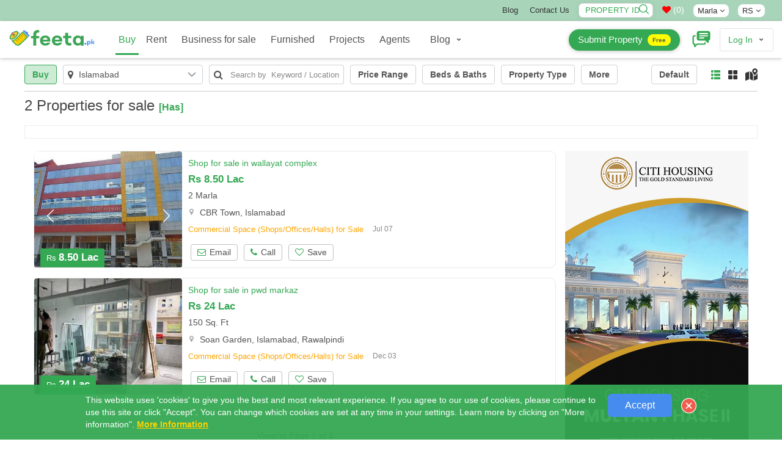

--- FILE ---
content_type: text/html; charset=UTF-8
request_url: https://www.feeta.pk/property-for-sale?dealer=has
body_size: 33169
content:
<!DOCTYPE html>
<html  lang="en" class="absolutehtml  ">
<head><meta http-equiv="Content-Type" content="text/html; charset=utf-8">
<link rel="alternate" hreflang="en-AE" href="https://www.feeta.pk/property-for-sale?dealer=has" />
<link rel="alternate" hreflang="en-gb" href="https://www.feeta.pk/property-for-sale?dealer=has" />
<link rel="alternate" hreflang="en-us" href="https://www.feeta.pk/property-for-sale?dealer=has" />
<link rel="alternate" hreflang="ar" href="https://www.feeta.pk/property-for-sale?dealer=has" />
<link rel="canonical" href="https://www.feeta.pk/property-for-sale?dealer=has" /> 
<link rel="icon" href="/assets/img/favicon.ico" type="image/x-icon" />
<meta name="csrf-token-name" content="csrf_token" />
<meta name="csrf-token-value" content="c03a2a1205b4773fbaf2eccf5497b99475674e38" />
<link rel="stylesheet" type="text/css" href="/assets/new/css/new_miified_styles_leatest.css?q=5" />
<link rel="stylesheet" type="text/css" href="/assets/css/new_minfied_new.min.css?q=10" />
<link rel="stylesheet" type="text/css" href="/assets/css/new_unminified.css?q=223" />
<link rel="stylesheet" type="text/css" href="/assets/css/_modification.css?q=319" />
<link rel="stylesheet" type="text/css" href="https://cdnjs.cloudflare.com/ajax/libs/font-awesome/4.7.0/css/font-awesome.min.css" />
<script type="text/javascript" src="https://cdnjs.cloudflare.com/ajax/libs/jquery/1.9.1/jquery.min.js"></script>
<title>Properties for sale </title>
<meta name="viewport" content="width=device-width, initial-scale=1, maximum-scale=1">
<meta name="description" content="For Property Buying and Selling Feeta.pk is Pakistan's Unique Property Marketplace where you can explore latest Property Sale Listing.">
<meta name="keywords" content="plot of sale in lahore, houses for sale in lahore, houses for sale in Pakistan, Buy and Sell Property in Pakistan, property website in pakistan, pakistan property prices, cheap houses in pakistan, pakistan luxury real estate, property for sale in pakistan, real estate websites in pakistan">
<meta name="google-site-verification" content="gYY9Itu5_ej42w0P_Wi9ISGUEFs_4gMA4yWC-QLVmpg" />
<meta name="p:domain_verify" content="7e25a65f11c6b6cf5ee9b676933a4667"/>
<link rel="canonical" href="https://www.feeta.pk/"/>
<meta property="og:locale" content="en_US" />
<meta property="og:type" content="website" />
<meta property="og:title" content="Properties for sale " />
<meta property="og:description" content="For Property Buying and Selling Feeta.pk is Pakistan's Unique Property Marketplace where you can explore latest Property Sale Listing." />
<meta property="og:url" content="https://www.feeta.pk/property-for-sale?dealer=has" />
<meta property="og:site_name" content="Feeta.pk "/>
<meta property="og:email" content="support@feeta.pk "/>
<meta property="og:phone_number" content="+923007322294"/>
<meta property="og:site_name" content="Feeta.pk By RSi Advertising Pvt Ltd" />
<meta property="article:publisher" content="https://www.facebook.com/feeta.pk/"/>
<meta property="article:modified_time" content="2022-07-21T19:39:09+00:00" />
<meta name="twitter:card" content="summary_large_image" />
<meta name="twitter:site" content="@feetapk" />
<meta name="twitter:label1" content="Est. reading time" />
<meta name="twitter:data1" content="4 minutes" />
<meta name="Revisit-After" content="1 Days" />
<meta name="Language" content="English" />
<meta name="distribution" content="Global" />
<meta name="geo.region" content="PK-IS" />
<meta name="geo.placename" content="Islamabad" />
<meta name="geo.position" content="33.693812;73.065151" />
<meta name="allow-search" content="yes" />
<meta name="expires" content="never" />
<meta name="YahooSeeker" content="INDEX, FOLLOW" />
<meta name="msnbot" content="INDEX, FOLLOW" />
<meta name="googlebot" content="index,follow" />
<meta name="robots" content="index, follow, max-snippet:-1, max-image-preview:large, max-video-preview:-1" />
<meta http-equiv="Content-Language" content="en" />

<script>
function iniFrame(){window.self!==window.top&&$("html").addClass("isOnFram")}
iniFrame();
var CALLING_title =  'Please quote property reference<div dir="ltr" class="phone-div-tedifgar">[REFERENCENUMBER]</div>when calling us';
var Phone_title 	= 'Phone';
var Agent_title 	= 'Agent';
var Close_title 	= 'Close';
var call_statistics = '/articles/statistics/case/C';
var Contact_title 	= 'Contact Us';
var mpaurl= "https://maps.googleapis.com/maps/api/js?libraries=places&key=AIzaSyAuq0074pFpCc_GKeTNEIpLTrNbQWTFRBQ&language=en";
var get_property='/site/get_property';
</script>
 
<script async src="https://pagead2.googlesyndication.com/pagead/js/adsbygoogle.js?client=ca-pub-8079609553639616"     crossorigin="anonymous"></script>
 
<style>.closepopu {display:none; } .isOnFram  .closepopu {display:block; }.for-mobile { display: none;}
.not-available-css{     position: absolute;    left: 0;    right: 0;    top: 0;    bottom: 0;    background: rgba(255,255,255,0.5);    z-index: 1;    text-align: center;    display: flex;    align-items: center;    justify-content: center;}
.not-available-css span.cnt{background-color: red;    color: #fff;    font-size: 13px;    display: inline-block;    padding: 10px;    line-height: 1;    text-transform: uppercase;    font-weight: 900;    letter-spacing: 2px;    transform: rotate(340deg);}
[data-na="1"] .footerbtns{ display:none;}
html .desktop-title .srtbtn { background: red !important; }
</style>
<!-- Google Tag Manager -->
<script>(function(w,d,s,l,i){w[l]=w[l]||[];w[l].push({'gtm.start':
new Date().getTime(),event:'gtm.js'});var f=d.getElementsByTagName(s)[0],
j=d.createElement(s),dl=l!='dataLayer'?'&l='+l:'';j.async=true;j.src=
'https://www.googletagmanager.com/gtm.js?id='+i+dl;f.parentNode.insertBefore(j,f);
})(window,document,'script','dataLayer','GTM-PVFVKWW');</script>
<!-- End Google Tag Manager -->
<!-- Facebook Pixel Code -->
<script>
!function(f,b,e,v,n,t,s)
{if(f.fbq)return;n=f.fbq=function(){n.callMethod?
n.callMethod.apply(n,arguments):n.queue.push(arguments)};
if(!f._fbq)f._fbq=n;n.push=n;n.loaded=!0;n.version='2.0';
n.queue=[];t=b.createElement(e);t.async=!0;
t.src=v;s=b.getElementsByTagName(e)[0];
s.parentNode.insertBefore(t,s)}(window, document,'script',
'https://connect.facebook.net/en_US/fbevents.js');
fbq('init', '390815932011762');
fbq('track', 'PageView');
</script>
<noscript><img height="1" width="1" style="display:none"
src="https://www.facebook.com/tr?id=390815932011762&ev=PageView&noscript=1"
/></noscript>
<!-- End Facebook Pixel Code -->
<!-- Global site tag (gtag.js) - Google Ads: 447967597 -->
<script async src="https://www.googletagmanager.com/gtag/js?id=G-89180EZF1M"></script>
<script>
  window.dataLayer = window.dataLayer || [];
  function gtag(){dataLayer.push(arguments);}
  gtag('js', new Date());

  gtag('config', 'G-89180EZF1M');
</script>
<script type="application/ld+json">
{
  "@context": "https://schema.org",
  "@type": "Corporation",
  "name": "Feeta.pk By RSi Advertising Pvt Ltd",
  "url": "https://www.feeta.pk/",
  "logo":{"@type":"ImageObject","url":"https://www.feeta.pk/assets/logo/feeta-logo.jpg"},
  "description": " Feeta.pk is a complete real estate platform that provides a wide range of real estate properties investments opportunities in residential and commercial areas including houses, apartments, villas, ban glows, farmhouses, residential plots, commercial plots, shops in markets and plazas in all cities of Pakistan. Our services are beyond the selling and buying properties in Pakistan. We developed our website as a first smarter property search engine, where visitors can not only search the latest properties for buying and selling but also search for online estate agents, property developers, societies, and towns in all cities of Pakistan. ",

   "brand":{"@type":"Brand","name":"Feeta.pk By RSi Advertising Pvt Ltd "},

"telephone":"+923007322294","foundingDate":"2020","founder":[{"@type":"Person","name":"Rauf Ahmad Khan"}],"employee":[{"@type":"Person","name":"Amna","jobTitle":"Digital Marketing Manager"},{"@type":"Person","name":"Sajid","jobTitle":"Designer"}], "numberOfEmployees":{"@type":"QuantitativeValue","minValue":"50","maxValue":"100"},"image":{"@type":"ImageObject","url":"https://www.feeta.pk/assets/logo/feeta-logo.jpg"},

   "address": {
		"@type": "PostalAddress",
		"streetAddress": "Feeta.pk by RSi Advertising Pvt Limited, Pakistan",
		"addressLocality": "Khawar Center, SP Chowk",
		"addressRegion": "Mutan"
   },
					
  "contactPoint": {
    "@type": "ContactPoint",
    "telephone": "+923007322294",
    "contactType": "Support team",
    "contactOption": "HearingImpairedSupported",
    "areaServed": "PK",
    "availableLanguage": "en"
  },
 
  "openingHoursSpecification": {
    "@type": "OpeningHoursSpecification",
    "dayOfWeek": [
      "Monday",
      "Tuesday",
      "Wednesday",
      "Thursday",
      "Friday",
      "Saturday",
      "Sunday"
    ],
    "opens": "08:00",
    "closes": "18:00"
  },
"sameAs" : [ 
"https://www.facebook.com/feeta.pk/",
"https://twitter.com/feetapk", 
"https://pk.linkedin.com/company/pakistan-real-estate-feetapk", "https://www.instagram.com/feetapk/", "https://www.youtube.com/channel/UC8L5x9HfoxwPadnSJD7JjWw"
]
}
</script>

<!-- JSON-LD markup generated by Google Structured Data Markup Helper. -->
<script>var logedin = false;var baseurl_index = "https://www.feeta.pk";</script>
<style>
    .strip:hover {
        -webkit-box-shadow: 0px 0px 50px 0px rgba(52, 168, 83, 0.32);
    -moz-box-shadow: 0px 0px 50px 0px rgba(52, 168, 83, 0.32);
    -o-box-shadow: 0px 0px 50px 0px rgba(52, 168, 83, 0.32);
    box-shadow: 0px 0px 50px 0px rgba(52, 168, 83, 0.32);
}
</style>
</head>
<body id="listing"  >
    <!-- Google Tag Manager (noscript) -->
<noscript><iframe src="https://www.googletagmanager.com/ns.html?id=GTM-PVFVKWW"
height="0" width="0" style="display:none;visibility:hidden"></iframe></noscript>
<!-- End Google Tag Manager (noscript) -->
     <a href="javascript:void(0)" class="closepopu"  onclick="parent.closePopup();"><img style="width: 66%;" src="/assets/img/closeme.png"/></a>

	<div id="base-container">
	<!-- Wrapper -->
	<div id="wrapper">
	    		<div class="b-cookies-notification js-cookies-notification active" id="s-cookies-notification">
        <div class="b-cookies-notification__container ">
            <div class="b-cookies-notification__description">
                    <div>
                       
                       This website uses 'cookies' to give you the best and most relevant experience. If you agree to our use of cookies, please continue to use this site or click "Accept". You can change which cookies are set at any time in your settings. 
                        Learn more by clicking on "More information".
                        <a class="b-cookies-notification__terms" href="https://www.feeta.pk/privacy" target="_blank">
                            More Information
                        </a>
                         
                    </div>
            </div>
            <div class="b-cookies-notification__wrapper-buttons ">        
                <div class="b-cookies-notification__container-button">
                    <button type="button" class="b-button  b-cookies-notification__accept js-cookies-notification__accept " data-url="/site/accept_cookie" onclick="setAcceptCookiex(this)" >
                        Accept
                    </button>
                </div>
                    <div class="b-cookies-notification__close js-cookies-notification__accept">
                        
 <img src="/assets/img/rrclose.png" onclick="removethisCookie()" class="b-img">
                    </div>
            </div>
     
			<div class="clearfix"></div>
        </div>
        
    </div>
		 
	<!-- Header Container
	================================================== -->
	<header id="pageHeader" class="headerAbsolute blackheader ">
 
     <style>
     .pageMainNav.nav>li>a,.pageMainNav.navbar-default>li>a,.pageMainNav>li>a,a.submit-prop{font-weight:500!important}.cWgQaj{top:0}#details-page-container .share-navev{position:absolute;top:18px}#its_detail_page .onlyfor_popup::before{top:-15px!important;height:60px!important}.onlyfor_popup a.close-b-Button{position:unset}.d-flex-center{display:flex;align-items:center}.topbar #menu-top-links a:hover{text-decoration:underline}a.fb-n{background-color:#4267b2}a.toutbe-n{background-color:red}a.linked-n{background-color:#0077b5}a.pinterest_url2-n{background-color:#c8232c}a.insta-n{background:-webkit-radial-gradient(30% 107%,circle,#fdf497 0,#fdf497 5%,#fd5949 45%,#d6249f 60%,#285aeb 90%);background:-o-radial-gradient(30% 107%,circle,#fdf497 0,#fdf497 5%,#fd5949 45%,#d6249f 60%,#285aeb 90%);background:radial-gradient(circle at 30% 107%,#fdf497 0,#fdf497 5%,#fd5949 45%,#d6249f 60%,#285aeb 90%);background:-webkit-radial-gradient(circle at 30% 107%,#fdf497 0,#fdf497 5%,#fd5949 45%,#d6249f 60%,#285aeb 90%)}.topbar .social-icons a:hover{background:#000!important;color:#fff!important}#detail .fRPqyQ{flex-wrap:nowrap;white-space:nowrap;overflow:hidden;text-overflow:ellipsis}#detail #mainContainerClass{margin-top:0;position:unset!important}#detail .HomeDetailsBackToSearch__FlexContainer-kqo6lf-0.bnKQbF{padding-top:0;padding-bottom:0}.val-error,.val-loa{line-height:23px}a.submit-prop{background:var(--logo-color);box-shadow:0 1px 6px 0 rgb(32 33 36 / 28%)!important;background-color:var(--logo-color)!important;color:#fff!important;border-radius:25px;border:0;transition:none;line-height:32px!important;height:35px!important;min-height:35px!important;display:flex!important;align-items:center!important;justify-content:center!important;padding:15px!important;font-size:15px!important}a.submit-prop:hover span{color:#555}a.submit-prop span{background-color:#ff0;display:inline;border-radius:23px;padding:3px 8px;display:inline-flex;line-height:1.3;color:#555!important;font-size:10px;margin-left:8px;font-weight:700}a.submit-prop:hover{background:#fff!important;color:#555!important}.newheader_dropdown_action.not-signed-in .newheader_useravatar_name{font-weight:500}.topbar .social-icons a{color:#fff;width:20px;height:20px;line-height:19px;font-size:12px;margin-right:5px;vertical-align:middle;display:inline-block;border-radius:5px;text-align:center;border:0}@media only screen and (min-width:768px){li#footer-selector a,li#footer-selector ul li a{white-space:nowrap;margin:0;position:relative;display:block}#listing .eTzLnr.active,.topbar{background-color:var(--logo-color)} .topbar{ background-color:#A8D5BAFF}.popoversect .eFpjEy{background:#fff!important}html .popoversect .eFpjEy button.fkEYux{padding:0 8px;line-height:24px!important;background-color:var(--logo-color);color:#fff!important}.eFpjEy{height:auto;padding:10px 18px}.port-price .gdSSaw{margin-bottom:7px}.absolutehtml .headerAbsolute.blackheader .headerAbsoluteHolder{position:unset!important}html #listing .container_class{margin-top:00px}.topbar{padding:5px 0;text-transform:capitalize;border-bottom:1px solid #f6f6f6;font-size:13px}.topbar ul{display:inline-block;margin-bottom:0}.topbar ul li{display:inline-block;margin-left:15px}li#footer-selector a{padding:0 10px}li#footer-selector ul:not(.abbecdbc){position:absolute;z-index:1;visibility:hidden;right:3px;top:22px;margin:0;display:block;padding:0;background:#fff;min-width:145px;transition:.2s;-webkit-border-radius:3px;border-radius:0;border:1px solid #e4e4e4}li#footer-selector ul li{display:block;height:auto;padding:0;position:relative;line-height:24px}._4eec698b:not(:last-child){border-bottom:1px solid #dedede}li#footer-selector ul li a{color:#555;padding:3px 10px;text-align:left;font-size:14px;width:100%}.d-flex-top,.dspflxn{display:flex;justify-content:flex-end}.post-rltiv{position:relative;line-height:1;margin-right:7px}.topbar .style_searchByIdNav__1JHLu input{width:122px;position:relative;padding:0;border:none;height:auto;font-weight:100;background:#fff;color:var(--logo-color)!important;border-radius:7px;line-height:22px;margin:0;text-transform:uppercase;text-indent:10px}.topbar .style_searchByIdNav__1JHLu span{cursor:pointer;position:absolute;top:2px;right:5px;z-index:2;width:18px}#mainContainerClass{margin-top:0}.topbar li#footer-selector:hover>ul{padding:0;visibility:visible;opacity:1;z-index:11111}.topbar li#footer-selector ul:not(.abbecdbc)::before{bottom:100%;right:15%;border:solid transparent;content:" ";height:0;width:0;position:absolute;pointer-events:none;border-bottom-color:#eee;margin-left:-7px}.topbar li#footer-selector{position:relative;cursor:pointer}.topbar .menu-item a,.topbar .social-icons .fa{color:#333;}#listing .eTzLnr{min-height:34px;width:100%;border-radius:0;font-size:13px;display:block;text-align:center;border:1px solid #dedede}#listing .eTzLnr.active{color:#fff}}@media only screen and (max-width:767px){.UserLinksListSingle a.submit-prop,.topbar{display:none!important}}.filter-button_active-m{border-color:var(--logo-color)!important;background-color:#cdebd5;border-color:var(--logo-color);color:var(--logo-color)}
    @media only screen and (min-width:1024px){ .userOptions.userOptions2 {    width: 368px;} #pageNav.pageNav2 .navbar-collapse {    width: calc(100% - 368px);}}
    span.newheader_useravatar_name.guides{  font-weight: 500;    font-size: 16px;    color:rgb(83, 83, 83)}
   .navbar-nav  .glos-li-list  li.newheader_dropdown_item a { 	line-height: 35px; 	padding-top: 0; padding-bottom: 0px; }
   .navbar-nav  .glos-li-list  li.newheader_dropdown_item:hover a{ text-decoration:underline;}
     </style>
     <div class="topbar"  >
      <div class="m-m-container">
        <div class="row">
          <div class="col col-sm-2 topbar-left" style="    display: flex;    align-items: center;    padding-top: 3px;">
         </div>
            
          <div class="col col-sm-10 topbar-right">
              
               <div class="row">
                    
                   <div class="col col-sm-12 d-flex-top">
            <ul id="menu-top-links" class="menu margin-right-15">
               <li id="menu-item-5986" class="menu-item menu-item-type-post_type menu-item-object-page menu-item-5986"><a href="https://www.feeta.pk/blog/">Blog</a></li>
              
              <li id="menu-item-5985" class="menu-item menu-item-type-post_type menu-item-object-page menu-item-5985"><a href="/contact-us">Contact Us</a></li>
             </ul>
            
           
                                  
             
                 <div class="dspflxn">
               		<div class="post-rltiv margin-right-15">
					<div class="val-loa">Validating..</div>
					<div class="val-error" onclick="removecls1(this)">Invalid ID</div>
				<div class="style_searchByIdNav__1JHLu"><input type="text" oninput="this.value = this.value.replace(/[^0-9.]/g, '').replace(/(\..*)\./g, '$1');" required="" maxlength="9" id="property_id" name="property_id" placeholder="Property ID" autocomplete="off"><span onclick="submitids()" ><img src="/assets/img/magn2.png" alt="searchicon"></span></div>
				</div>
		<style>
				input#property_id{box-shadow: 0 0 10px 0 rgb(0 0 0 / 7%);border: 1px solid #d8d8d8;
    opacity: 1;}
				   html[dir="ltr"] .style_searchByIdNav__1JHLu input{ padding-right: 25px; }  html[dir="rtl"] .style_searchByIdNav__1JHLu input{ padding-left: 25px; } 
				    #messageDropdown i.fa{color:red !important;}.mobile_bottom_filter-opened .srtbtn {  background: transparent !important;  }
				    .spnnwhatsapp {   display: none; }@media only screen and (max-width: 600px) {.spnnwhatsapp {   display: block; } }
				</style>
				<a class="nav-link count-indicator margin-right-15" style="color:#fc7d00 !important" id="messageDropdown" href="javascript:void(0)" onclick="openShortlistPop(this)">
				  <p class="color-grey  " style="color:#fff !important;margin-bottom:0px;"><i class="fa fa-heart" aria-hidden="true"></i> (<span class="  dataCounter-fav" id="dataCounter">0</span>)</p>
				</a>	
	 
				 <li id="footer-selector" style="display: inline-flex;    align-items: center;" class="nborder margin-right-15">
								  								<a class="" style="    padding: 4px 7px;    line-height: 1;    border-radius: 8px;    background: #fff;">Marla <span class="_56540a28 spantitl"><span class="fa fa-angle-down"></span></span></a>
								<ul class="  ">
								     
								<li class="_4eec698b undefined"><a href="/site/change_area_unit/unit/1$v;?>site/change_area_unit/unit/1"> Sq. Ft</a></li>
								 
								<li class="_4eec698b undefined"><a href="/site/change_area_unit/unit/4$v;?>site/change_area_unit/unit/1"> Kanal</a></li>
								 
								<li class="_4eec698b undefined"><a href="/site/change_area_unit/unit/3$v;?>site/change_area_unit/unit/1"> Marla</a></li>
								 
								<li class="_4eec698b undefined"><a href="/site/change_area_unit/unit/6$v;?>site/change_area_unit/unit/1"> Sq M</a></li>
								 
								<li class="_4eec698b undefined"><a href="/site/change_area_unit/unit/5$v;?>site/change_area_unit/unit/1"> Sq Yard</a></li>
								  
								</ul>


								</li>
				 <li id="footer-selector" style="display: inline-flex;    align-items: center;" class="nborder  margin-right-15">
								  
								<a class="" style="    padding: 4px 7px;    line-height: 1;    border-radius: 8px;    background: #fff;"> RS <span class="_56540a28 spantitl"><span class="fa fa-angle-down"></span></span></a>
								<ul class="  ">
								<li class="_4eec698b undefined"><a href="/site/change_currency/rating/rs"> RS </a></li>
								<li class="_4eec698b undefined"><a href="/site/change_currency/rating/usd"> USD </a></li>
								</ul>


								</li>
								
								     <div class="social-icons hide"> 
                    <a href="https://twitter.com/feetapk" rel="nofollow noopener noreferrer "  target="_blank" class="fb-n"  ><i class="fa fa-facebook"></i></a>
                    <a href="https://www.instagram.com/feetapk/" rel="nofollow noopener noreferrer" target="_blank" class="insta-n"  ><i class="fa fa-instagram"></i></a>
                    <a href="https://www.youtube.com/channel/UC8L5x9HfoxwPadnSJD7JjWw?view_as=subscriber" rel="nofollow noopener noreferrer" target="_blank" class="toutbe-n"  ><i class="fa fa-youtube"></i></a>
                    <a href="https://pk.linkedin.com/company/pakistan-real-estate-feetapk" rel="nofollow noopener noreferrer" target="_blank" class="linked-n"  ><i class="fa fa-linkedin"></i></a>
                    <a href="https://www.pinterest.com/feetapk/" rel="nofollow noopener noreferrer" target="_blank" class="pinterest_url2-n"  ><i class="fa fa-pinterest"></i></a>

				   </div>
        
               
                  
                   </div>
                    </div>
            </div>
              
          </div>
            
        </div>
      </div>
    </div>
     <!--topheader end-->
		<div class="headerAbsoluteHolder clearfix">
		    <div class="m-m-container">
		<!-- logo -->
		<div class="logo">
			<a href="/"  onclick="easyload(this,event,'mainContainerClass')">
				<img src="/assets/img/feetapk2.svg" style="height:60px;margin-top:-5px;" class="black_logo" alt="feeta.pk">
			</a>
		</div>
		<!-- pageNav -->
		<nav id="pageNav" class="navbar navbar-default navTransparent pageNav2 menu-active">
		<!-- navbar collapse -->
			<div class="collapse navbar-collapse" id="bs-example-navbar-collapse-1">
			    	<div style="display:none" class="m-clo-di" data-toggle="collapse" data-target="#bs-example-navbar-collapse-1" aria-expanded="false"  onclick="toggleBody()">
					<img src="/assets/img/closen.png" class=" "  >
				</div>
			<div class="navigation-wrapper" style="height: 18px;">
			
			<strong class="h elemenBlock h4 textWhite text-center menuTitle fontNeuron hidden-wiii hidden-wiv" id="menu-title">Properties </strong>
			<!-- pageMainNav -->
			<ul class="nav navbar-nav pageMainNav transparentWhite pageMainNav2" id="hmmenu"  >
			  
			    
			    
			<!-- remove dropdownFull class when its just regular dropdown -->
			<li class="active byc" id="hl_buy">
			<a href="/property-for-sale" onclick="easyload(this,event,'mainContainerClass')"  >Buy
			</a>
			</li>
		 
			<li class=" borderh" id="hl_rent">
			<a href="/property-for-rent"  onclick="easyload(this,event,'mainContainerClass')">Rent</a>
			</li>

			<li class=" borderh" id="hl_business" >
			<a href="/business-for-sale" onclick="easyload(this,event,'mainContainerClass')">Business for sale</a>
			</li>
			<li class=" borderh" id="hl_furnished" >
			<a href="/Furnished_Properties" onclick="easyload(this,event,'mainContainerClass')">Furnished</a>
			</li>
			<li class=" borderh" id="hl_installment" >
			<a href="/Installment_Properties" onclick="easyload(this,event,'mainContainerClass')">Installment</a>
			</li>
			<li class=" borderh" id="hl_development">
			<a href="/new-development"  onclick="easyload(this,event,'mainContainerClass')">Projects</a>
			</li>

			<li class=" borderh" id="hl_agents">
			<a href="/real-estate-agents"  onclick="easyload(this,event,'mainContainerClass')">Agents</a>
			</li>
			<li class=" glos-li-list" style="/* display: flex; */">
				<div class="newheader_dropdown_action " onclick="$(this).toggleClass('openmobile');" data-tr-event-name="header_user_account" data-header-id="profile">
				<a href="javascript:void(0)" class="newheader_dropdown_action_item header_link" data-ui-id="user-account">
				    
						<span class="newheader_useravatar_name guides"  >
						Blog
						</span>
						<div class="newheader_dropdown_action_item_after"></div>
				</a>
				<svg xmlns="http://www.w3.org/2000/svg" width="12" height="12" viewBox="0 0 12 12" class="newheader_dropdown_arrow">
				<path fill="currentColor" d="M6 5.869l1.634-1.635a.8.8 0 1 1 1.132 1.132l-2.2 2.2a.8.8 0 0 1-1.132 0l-2.2-2.2a.8.8 0 1 1 1.132-1.132L6 5.87z"></path>
				</svg>
				<div class="newheader_dropdown_container newheader_dropdown">
					<ul class="newheader_dropdown_items" style="    padding-left: 10px;    padding-right: 10px;">
					<li class="newheader_dropdown_item"><a class="newheader_dropdown_item_link header_link no-padding-left" style="padding-bottom: 2px;" href="/news">Property News</a></li>
					<li class="newheader_dropdown_item"><a class="newheader_dropdown_item_link header_link no-padding-left" style="padding-bottom: 2px;" href="https://www.feeta.pk/blog/">Feeta Blog</a></li>
					<li class="newheader_dropdown_item"><a class="newheader_dropdown_item_link header_link no-padding-left" style="padding-bottom: 2px;" href="/area-guides">Area Guides</a></li> 
					<li class="newheader_dropdown_item"><a class="newheader_dropdown_item_link header_link no-padding-left" href="/design-ideas/home-decoration-ideas">Home Decoration Ideas</a></li>
				 	<li class="newheader_dropdown_item"><a class="newheader_dropdown_item_link header_link no-padding-left" href="/design-ideas/bedroom-ideas">Bedroom Design Ideas</a></li>
				 	<li class="newheader_dropdown_item"><a class="newheader_dropdown_item_link header_link no-padding-left" href="/design-ideas/bathroom-ideas">Bathroom Design Ideas</a></li>
				<li class="newheader_dropdown_item"><a class="newheader_dropdown_item_link header_link no-padding-left" href="/design-ideas/kitchen-design-ideas">Kitchen Design Ideas</a></li>
					<li class="newheader_dropdown_item"><a class="newheader_dropdown_item_link header_link no-padding-left" href="/design-ideas/floor-plans">House Floor Plans</a></li>
				    <li class="newheader_dropdown_item"><a class="newheader_dropdown_item_link header_link no-padding-left" href="/videos-design-ideas/home-decoration-ideas">Design Ideas Videos</a></li>
					</ul>
				</div>
				</div>
			</li>

			<li class="for-mob zgt-ft" style="border:0px; ">
			<div class="zsg-footer-nav zsg-separator zsg-separator_narrow">
			<nav class="zsg-footer-row zsg-footer-linklist-container">
			<ul class="zsg-list_inline zsg-footer-linklist zsg-fineprint-header" style="margin-bottom:0px;" data-za-category="Navigation" data-za-action="Footer">
			<li><a href="/about-us"  >About<span class="m-mob"> Us</span></a></li><li><a href="/contact-us"  >Contact<span class="m-mob"> Us</span></a></li><li><a href="/privacy" >Legal Privacy</a></li><li><a href="/terms" >Terms<span class="m-mob"> Of Use</span></a></li><li><a href="/disclaimer"  >Disclaimer</a></li><li><a href="https://www.feeta.pk/blog/" target="_blank"   >Blog</a></li><li><a href="/site/price_trends"   >Price Trends</a></li><li><a href="/sitemap"   >Sitemap</a></li><li><a href="/advertise.html"  >Advertise</a></li><li><a href="https://www.feeta.pk/careers"  >Careers</a></li>
			</ul>
			</nav>
			</div>
			<div class="zsg-footer-follow"  ><span style="display: inline-block;text-align: center;color: #fff;width: 100%;line-height: 1.5px;">Follow us:</span><a href="https://www.facebook.com/Feetapk-101174211386449/" rel="nofollow noopener noreferrer" target="_blank" class=""   ><img src="/assets/img/nfb.svg" style="width:30px;height:30px;"></a>
			<a href="https://twitter.com/feetapk" rel="nofollow noopener noreferrer" target="_blank" class=""  ><img src="/assets/img/nti.svg" style="width:30px;height:30px;"></a>
			<a href="https://www.instagram.com/feetapk/" rel="nofollow noopener noreferrer" target="_blank" class=""  ><img src="/assets/img/ninst.svg" style="width:30px;height:30px;"></a>
			<a href="https://www.youtube.com/channel/UC8L5x9HfoxwPadnSJD7JjWw?view_as=subscriber" rel="nofollow noopener noreferrer" target="_blank" class=""  ><img src="/assets/img/nyt.svg" style="width:30px;height:30px;"></a>
            <a href="https://pk.linkedin.com/company/pakistan-real-estate-feetapk" rel="nofollow noopener noreferrer" target="_blank" class=""  ><img src="/assets/img/nlink.svg"  style="width:30px;height:30px;"></a>
            <a href="https://www.pinterest.com/feetapk/" rel="nofollow noopener noreferrer" target="_blank" class=""  ><img src="/assets/img/np2.png"  style="width:30px;height:30px;"></a>
			</div>
			</li>

			</ul>
			</div>
			</div>
			<!-- userOptions -->
			<div class="userOptions userOptions2 align-center">
			<!-- headerSearchForm -->
						<!-- UserLinksList -->
			<ul class="list-unstyled UserLinksList UserLinksListSingle ">
			    			
		 
              	<li class="nav-item dropdown margin-right-15  margin-left-5 " style="line-height:1"  > 
                             
              <a href="/post-my-property" class="btn btn-border-white dansss submit-prop"  >Submit Property <span>Free</span></a> 
          	</li>
			
			<li class="nav-item dropdown margin-right-15  margin-left-5 " style="line-height:1"  > 
				 <a href="/user/chat" style="color:var(--logo-color)"  class="chat-notify"><svg height='30px' width='30px'  fill="currentColor" xmlns="http://www.w3.org/2000/svg" xmlns:xlink="http://www.w3.org/1999/xlink" version="1.1" x="0px" y="0px" viewBox="0 0 100 100" enable-background="new 0 0 100 100" xml:space="preserve"><path d="M68.6,65.2l6,6c-0.3,5.5-4.9,9.8-10.4,9.8H28.5L16.7,92.9C16,93.7,15,94.1,14,94.1c-2.2,0-3.9-1.8-3.9-3.9v-9.3  c-4.7-1-8.3-5.2-8.3-10.2V39.1c0-5.8,4.7-10.4,10.4-10.4h6.3V36h-6.3C10.4,36,9,37.4,9,39.1v31.5c0,1.7,1.4,3.2,3.2,3.2h5.2V82  l8.2-8.2h38.7c1.7,0,3.2-1.4,3.2-3.2v-5.4H68.6z M98.3,16.4v31.5c0,5-3.6,9.2-8.3,10.2v9.3c0,1.1-0.5,2.1-1.2,2.9  C88,70.9,87,71.3,86,71.3c-1,0-2-0.4-2.8-1.2L71.5,58.4H35.8c-5.8,0-10.4-4.7-10.4-10.4V16.4c0-5.8,4.7-10.4,10.4-10.4h52  C93.6,5.9,98.3,10.6,98.3,16.4z M65.6,40.8H38v6.3h27.7V40.8z M85.8,28.9H38v6.3h47.8V28.9z M85.8,17H38v6.3h47.8V17z"></path></svg></a>
			</li>
					    <style>
			 .newheader_dropdown_item.spl-itm{    background: #fafbfc;
    text-align: center; }  .newheader_dropdown_item.spl-itm a { font-weight:600;} .newheader_dropdown_item.spl-itm a small { font-weight:300;}
			 .for-mobile-only-menu { display:none !important;}
             @media only screen and (max-width: 600px) {
             #sidebar     .zsg-footer-linklist {
    padding-left: 0!important;
    margin: 15px 0px 15px 0px !important;
    overflow: hidden;
}
            #sidebar     .zsg-footer-linklist-container,#sidebar .zsg-toolbar-menu {
    position: relative;
}
#sidebar .zsg-footer-row {
    text-align: center;
}
#sidebar .zsg-footer-linklist-container {
    border-top: 1px solid #d8d8d8;
    border-bottom: 1px solid #d8d8d8;
}#sidebar li.for-mob.zgt-ft a {
    color: #fff !important;
    margin-left: 5px;
    margin-right: 5px;padding-top:0px;padding-bottom:0px;
}
                 .zsg-list_inline>li, .zsg-pagination>li, .zsg-steps>li {
    display: inline-block;
}#sidebar .pageMainNav2 .zsg-footer-follow {
    display: block!important;
    text-align: center;
    padding-top: 15px;
    padding-bottom: 15px;
}html #sidebar .zsg-footer-follow span {
    color: #fff!important;
    margin-bottom: 29px; }
#sidebar .zsg-footer-linklist li {
    margin: 0  0px;
    display: inline-block;
    padding-top: 0;
    text-align: center;
    vertical-align: top;
    line-height: 30px;
    font-size: 13px;
    list-style: none;
}
         #sidebar        .pageMainNav2 > li.for-mob.zgt-ft {
    background: var(--logo-color);
    margin-top: 10px;
    margin-left: -18px !important;
    margin-right: -18px !important;
    color: #fff;
}
                 .pageMainNav2 .zsg-footer-nav {
    display: block!important;
}
                 .newheader_dropdown_action:hover .newheader_dropdown_container {
    visibility: hidden !important; 
}.newheader_dropdown_action.openmobile .newheader_dropdown_container {
    visibility: visible !important; 
}
                 .for-desktop-only { display:none; }
                 #sidebar ul.nav li.borderh ,  #sidebar ul.nav li.byc {
    position: relative;
    display: block;
    background: #fff;
    margin-left: -15px;
    margin-right: -15px !important;
     padding-left: 15px;  
}
                 #sidebar ul.nav li > a {
    padding-top: 13px;
    color: #fff;
    padding-left: 15px;
    padding-bottom: 13px;
    display: block;padding: 17px 5px;color: #666;padding: 10px 5px;
    color: #666;
    border: 0px !important;
}
                 .for-mobile-only-menu { display:block !important;}
                 html #pageNav.pageNav2 #bs-example-navbar-collapse-1.navbar-collapse,.sidebar {   visibility: hidden !important;
  -webkit-transform: translateX(100%)!important;
  -ms-transform: translateX(100%)!important;
  transform: translateX(100%)!important;
  transition: all 0.3s linear!important;
  -webkit-transition: all 0.3s linear!important;
  -moz-transition: all 0.3s linear!important;
  -o-transition: all 0.3s linear!important;
  -ms-transition: all 0.3s linear!important;    right: 0 !important;
    top: 0 !important;
}  
 html body.menuIsActive #pageNav.pageNav2 #bs-example-navbar-collapse-1.navbar-collapse,.sidebar-offcanvas.active {
  visibility: visible!important;
  opacity: 1 !important;
  -webkit-transform: translate(0) !important;
  transform: translate(0) !important;
}
     html body.menuIsActive   .newheader_dropdown_item {
    border-bottom: 0px;
}        .for-mobile-only-menu ul.d-flex li{ max-width:50%; margin-right:10px;  }
.for-mobile-only-menu ul.d-flex.user-m { background:#fafbfc; flex-wrap:wrap;  padding-bottom:15px;padting-top:15px;  display:flex;margin-left: -18px;
    margin-right: -18px;}
.for-mobile-only-menu ul.d-flex li {
    max-width: 50%;
    margin-right: 10px;
    min-width: 46%;
}html #pageNav .pageMainNav,.sidebar > .nav {
    
    padding: 55px 18px 0px !important;    background: #fafbfc;
}html #pageNav .pageMainNav.nav>li,html #pageNav .pageMainNav.navbar-default>li,html #pageNav .pageMainNav>li {
    border: 0px !important;
}
html #pageNav .pageMainNav.nav>li.for-mob.zgt-ft {
  
    background: var(--logo-color);margin-top: 10px;
    margin-left: -18px !important;
    margin-right: -18px !important;color:#fff;
}html #pageNav .pageMainNav.nav>li.for-mob.zgt-ft a{ color:#fff !important;} 
html #pageNav .pageMainNav.nav>li, html #pageNav .pageMainNav.navbar-default>li, html #pageNav .pageMainNav>li {
    border: 0px !important;
    background: #fff;
    margin-left: -15px;
    margin-right: -15px !important;
    padding-left: 15px;
    padding-right: 15px;
}html .zsg-footer-follow span {
    color: #fff!important;
}html #pageNav .pageMainNav.nav>li.for-mob.zgt-ft a {
    color: #fff !important;
    margin-left: 5px;
    margin-right: 5px;
}
             }
			 </style>			  
			<li class="" id="no_userli"  >
				<div class="newheader_dropdown_action not-signed-in" onclick="$(this).toggleClass('openmobile');" data-tr-event-name="header_user_account" data-header-id="profile">
				<a href="javascript:void(0)" class="newheader_dropdown_action_item header_link" data-ui-id="user-account">
						<span class="newheader_useravatar_name">
						Log In
						</span>
						<div class="newheader_dropdown_action_item_after"></div>
				</a>
				<svg xmlns="http://www.w3.org/2000/svg" width="12" height="12" viewBox="0 0 12 12" class="newheader_dropdown_arrow">
				<path fill="currentColor" d="M6 5.869l1.634-1.635a.8.8 0 1 1 1.132 1.132l-2.2 2.2a.8.8 0 0 1-1.132 0l-2.2-2.2a.8.8 0 1 1 1.132-1.132L6 5.87z"></path>
				</svg>
				<div class="newheader_dropdown_container newheader_dropdown">
					<ul class="newheader_dropdown_items">
					<li class="newheader_dropdown_item"><a class="newheader_dropdown_item_link header_link no-padding-left" style="padding-bottom: 2px;" href="/user/Login_option">
					Login
					</a></li>
					<li class="newheader_dropdown_item"><a class="newheader_dropdown_item_link header_link no-padding-left" href="/free-register">
					Create your account
					</a></li>
					<li class="newheader_dropdown_item"><a class="newheader_dropdown_item_link header_link sbmitLin " href="/post-my-property">
					Submit your property
					</a></li>
					</ul>
				</div>
				</div>
			</li>
						</ul>
			<div class="navbar-header">
			    	<img src="/assets/img/menu-icon-green.svg" class="navbar-toggle collapsed openObject" data-toggle="collapse" data-target="#bs-example-navbar-collapse-1" aria-expanded="false"  onclick="toggleBody()">
		 
		 	</div>
			</div>
		</nav>
		</div>
		</div>
		</header>

<div class="myaccount-menu is-ended container for-mobile latest-chanes">
	<style>
	.for-mobile.latest-chanes.myaccount-menu.is-ended .list-unstyled.myaccount-menu-navigation {
    position: fixed;
    z-index: 11;
    bottom: 0;
    width: 100%;
    margin: 0!important;
    left: 0;
    right: 0;
    background: #fff !important;
    display: flex;
    align-items: center;
    height: 50px;
    padding-left:5px;padding-right:5px;border-top: 1px solid #eee;
}.for-mobile.latest-chanes.myaccount-menu.is-ended .list-unstyled.myaccount-menu-navigation li { flex:1; text-align:center}
.for-mobile.latest-chanes input[class=neutral]:checked+span.svg, .for-mobile input[class=neutral]:focus+span.svg, .for-mobile input[class=neutral]:hover+span.svg {
    font-weight: 600;
    font-size: 17px;
    color: #222 !important;
}.for-mobile.latest-chanes .rating-container span.svg {
    color: #ccc!important;
}.for-mobile.latest-chanes  .iconqs{ width:20px; height:20px;fill:var(--logo-color); }
.for-mobile.latest-chanes  .rating{ padding-left:0px; padding-right:0px; }
.srch-histry ._575d77c8 { flex:1;}
.list-unstyled.myaccount-menu-navigation li a {
    line-height: 18px!important;
    display: flex;
    flex-direction: column;
    align-items: center;
}
.btmtext { color:#2f2f2f;font-size:12px; }
	</style>
	  <div hidden>
        <svg xmlns="http://www.w3.org/2000/svg" style="display: none;"><symbol id="feeta_plus" viewBox="0 0 512 512"><title>plus</title><path d="m256 0c-141.164062 0-256 114.835938-256 256s114.835938 256 256 256 256-114.835938 256-256-114.835938-256-256-256zm112 277.332031h-90.667969v90.667969c0 11.777344-9.554687 21.332031-21.332031 21.332031s-21.332031-9.554687-21.332031-21.332031v-90.667969h-90.667969c-11.777344 0-21.332031-9.554687-21.332031-21.332031s9.554687-21.332031 21.332031-21.332031h90.667969v-90.667969c0-11.777344 9.554687-21.332031 21.332031-21.332031s21.332031 9.554687 21.332031 21.332031v90.667969h90.667969c11.777344 0 21.332031 9.554687 21.332031 21.332031s-9.554687 21.332031-21.332031 21.332031zm0 0"/></symbol><symbol id="feeta_magnifying-glass" viewBox="0 0 45.008 45.009"><title>magnifying-glass</title><path d="M43.462,35.997l-11.401-11.37c1.197-2.352,1.845-4.962,1.845-7.676c0-4.528-1.765-8.785-4.966-11.986 C25.739,1.763,21.481,0,16.953,0C12.426,0,8.167,1.763,4.966,4.965C1.765,8.167,0,12.424,0,16.952 c0,4.528,1.764,8.785,4.966,11.986c3.201,3.202,7.459,4.965,11.986,4.965c2.714,0,5.325-0.646,7.675-1.842l11.371,11.402 c1.029,1.029,2.382,1.546,3.732,1.546c1.35,0,2.701-0.517,3.731-1.546C45.524,41.4,45.524,38.059,43.462,35.997z M9.444,24.459 c-2.005-2.006-3.109-4.671-3.109-7.507s1.104-5.502,3.11-7.508c2.005-2.005,4.671-3.11,7.507-3.11s5.502,1.104,7.508,3.11 c2.005,2.005,3.11,4.671,3.11,7.507s-1.105,5.502-3.11,7.508c-2.006,2.005-4.673,3.109-7.508,3.109 C14.117,27.568,11.451,26.465,9.444,24.459z"/></symbol><symbol id="feeta_home" viewBox="0 0 512 512"><title>home</title><path d="m498.195312 222.695312c-.011718-.011718-.023437-.023437-.035156-.035156l-208.855468-208.847656c-8.902344-8.90625-20.738282-13.8125-33.328126-13.8125-12.589843 0-24.425781 4.902344-33.332031 13.808594l-208.746093 208.742187c-.070313.070313-.140626.144531-.210938.214844-18.28125 18.386719-18.25 48.21875.089844 66.558594 8.378906 8.382812 19.445312 13.238281 31.277344 13.746093.480468.046876.964843.070313 1.453124.070313h8.324219v153.699219c0 30.414062 24.746094 55.160156 55.167969 55.160156h81.710938c8.28125 0 15-6.714844 15-15v-120.5c0-13.878906 11.289062-25.167969 25.167968-25.167969h48.195313c13.878906 0 25.167969 11.289063 25.167969 25.167969v120.5c0 8.285156 6.714843 15 15 15h81.710937c30.421875 0 55.167969-24.746094 55.167969-55.160156v-153.699219h7.71875c12.585937 0 24.421875-4.902344 33.332031-13.808594 18.359375-18.371093 18.367187-48.253906.023437-66.636719zm0 0"/></symbol><symbol id="feeta_like" viewBox="0 0 512 512"><title>like</title><path d="M376,30c-27.783,0-53.255,8.804-75.707,26.168c-21.525,16.647-35.856,37.85-44.293,53.268 c-8.437-15.419-22.768-36.621-44.293-53.268C189.255,38.804,163.783,30,136,30C58.468,30,0,93.417,0,177.514 c0,90.854,72.943,153.015,183.369,247.118c18.752,15.981,40.007,34.095,62.099,53.414C248.38,480.596,252.12,482,256,482 s7.62-1.404,10.532-3.953c22.094-19.322,43.348-37.435,62.111-53.425C439.057,330.529,512,268.368,512,177.514 C512,93.417,453.532,30,376,30z"/></symbol><symbol id="feeta_user" viewBox="-42 0 512 512.002"><title>user</title><path d="m210.351562 246.632812c33.882813 0 63.222657-12.152343 87.195313-36.128906 23.972656-23.972656 36.125-53.304687 36.125-87.191406 0-33.875-12.152344-63.210938-36.128906-87.191406-23.976563-23.96875-53.3125-36.121094-87.191407-36.121094-33.886718 0-63.21875 12.152344-87.191406 36.125s-36.128906 53.308594-36.128906 87.1875c0 33.886719 12.15625 63.222656 36.132812 87.195312 23.976563 23.96875 53.3125 36.125 87.1875 36.125zm0 0"/><path d="m426.128906 393.703125c-.691406-9.976563-2.089844-20.859375-4.148437-32.351563-2.078125-11.578124-4.753907-22.523437-7.957031-32.527343-3.308594-10.339844-7.808594-20.550781-13.371094-30.335938-5.773438-10.15625-12.554688-19-20.164063-26.277343-7.957031-7.613282-17.699219-13.734376-28.964843-18.199219-11.226563-4.441407-23.667969-6.691407-36.976563-6.691407-5.226563 0-10.28125 2.144532-20.042969 8.5-6.007812 3.917969-13.035156 8.449219-20.878906 13.460938-6.707031 4.273438-15.792969 8.277344-27.015625 11.902344-10.949219 3.542968-22.066406 5.339844-33.039063 5.339844-10.972656 0-22.085937-1.796876-33.046874-5.339844-11.210938-3.621094-20.296876-7.625-26.996094-11.898438-7.769532-4.964844-14.800782-9.496094-20.898438-13.46875-9.75-6.355468-14.808594-8.5-20.035156-8.5-13.3125 0-25.75 2.253906-36.972656 6.699219-11.257813 4.457031-21.003906 10.578125-28.96875 18.199219-7.605469 7.28125-14.390625 16.121094-20.15625 26.273437-5.558594 9.785157-10.058594 19.992188-13.371094 30.339844-3.199219 10.003906-5.875 20.945313-7.953125 32.523437-2.058594 11.476563-3.457031 22.363282-4.148437 32.363282-.679688 9.796875-1.023438 19.964844-1.023438 30.234375 0 26.726562 8.496094 48.363281 25.25 64.320312 16.546875 15.746094 38.441406 23.734375 65.066406 23.734375h246.53125c26.625 0 48.511719-7.984375 65.0625-23.734375 16.757813-15.945312 25.253906-37.585937 25.253906-64.324219-.003906-10.316406-.351562-20.492187-1.035156-30.242187zm0 0"/></symbol></svg>    </div>
    
		<nav class="clearfix margin-bottom-15">
			<ul class="list-unstyled myaccount-menu-navigation bttom-menu have-padding">
			 
		
	<li class="widht-40"><a href="/" class=""  > 
			 <svg class="iconqs">
                      <use xlink:href="#feeta_home"></use>
                  </svg>
                  <span  class="btmtext">Home</span>
		</a></li>
		<li class="widht-40"><a onclick="openListing(this,event)" href="/property-for-sale"   style="color:var(--secondary-color) !important" class="active srch-foor"><svg class="iconqs">
                      <use xlink:href="#feeta_magnifying-glass"></use>
                  </svg>
                   <span  class="btmtext">Search</span>
                  </a></li>
		<li class="widht-40"><a href="/post-my-property" class=""  > 
			 <svg class="iconqs">
                      <use xlink:href="#feeta_plus"></use>
                  </svg>
                   <span  class="btmtext">Post</span>
		</a></li>
		<li class="widht-40"><a href="/my-dashboard" class=""  > 
			 <svg class="iconqs">
                      <use xlink:href="#feeta_user"></use>
                  </svg>
                   <span  class="btmtext">Profile</span>
		</a></li>
		<li class="widht-40"><a class="nav-link count-indicator" id="messageDropdown" style="color:var(--secondary-color) !important;position:relative;display: block;  " href="javascript:void(0)" onclick="openShortlistPop(this)">  
			        <span style="position:relative;"> <svg class="iconqs">
                      <use xlink:href="#feeta_like"></use>
                  </svg><span class="badge header-saved-properties__counter dataCounter-fav" id="dataCounter" >0</span>
                  </span>
                   <span class="btmtext">Favourite</span>
                  </a></li>
		</ul>
		</nav>
		<div class="clearfix"></div>
	</div>
<link href="/assets/css/minified_new.min.css" rel="stylesheet"> 
<div class="mobile_bottom_filter">
   <div class="mobile_bottom_shortlisted_container">
      <div class="desktop-title"> My Shortlisted Properties <span class="fa fa-close srtbtn pull-right" onclick="closeShortlistPop(this)"></span> </div>
      <div class="hide" id="emptyResults" ><img src="/assets/img/love.png" class="nofav-img"><span class="nofav-text">No fav items found</span></div>
      <div class="list" style="display: block;">
		  <div id="lodivScro"></div>
         <ul id="shortlist_items" class="listings drawer-items" style="max-height: 453px;">
         </ul>
      </div>
      <div id="ldmore"></div>
   </div>
   <div class="clear"></div>
</div>
<script>
	var stopPaginationFav;
	var loadingHtmlFav    	= '<div style="position:relative;"><div class="loading "><div class="spinner rmsdf"><div class="bounce1"></div>  <div class="bounce2"></div>  <div class="bounce3"></div></div></div></div>';
	var	loadMoreHtmlFav 	= '<a href="javascript:void(0)" class="btn   btn-primary  btn-shadow btn-rounded btn-icon-right"   onclick="checkScrollFav();"  >Load More</a>';  
	var afterFinishHtmlFav = '';   
	var scrollFav=true;
	var limitFav='20';
	var offsetFav ='0';
	var stopPaginationFav;
	var checkFutureFav = true ;
	var loadingDivFav ;
	$(document).ready(function () {
	loadingDivFav  =  $('#lodivScro');
	});
	var currentPageFav = 1;
	var slugFav ='/listing/fav_properties';
	var deleteFav ='/user/remove_properties';
</script>
	<div class="clearfix"></div>
	<!-- Header Container / End --> 
	  <div class="container_class no_header" id="mainContainerClass">
				<div id="notify-container"></div>
				<div id="details-page-container" class="detail-page details-page-container react "></div>
<script>$(window).on('popstate', function(event) {     if($('#its_detail_page').length=='1'){    $('#details-page-container').html('');  closePopupGetail();     }    });</script>
<div id="map_locator">
<div id="listing"> 
<style>    @media only screen and (max-width:600px) {     #sechbr { overflow-x:hidden; }	.port-sort  { margin-bottom:50px; }    }html[dir="rtl"] .splfnt-a{ font-family: '-apple-system, BlinkMacSystemFont,   Arial, sans-serif' !important;font-size:20px;}</style>
<form id="frmId" method="get" class="blackheader2 list-srch" style="z-index: 112;position: relative;" autocomplete="off" onSubmit="return false;" name="rwe">
<input type="hidden" name="city"  id="city" value="">
<input type="hidden" name="city_slug"  id="city_slug" value="">
<input type="hidden" name="community"  id="community_id" value="">
<input type="hidden" id="bed_val" value="" name="bedrooms" />
<input type="hidden" id="bath_val" value="" name="bathrooms"   />
<input type="hidden" id="recommended_val" value="" name="recommended" />
<input type="hidden" id="poplar_area_val" value="" name="poplar_area" />
<input type="hidden" id="keyword_val" value="" name="keywords" />
<input type="hidden" id="city_ids_val" value="" name="city_ids" />
<input type="hidden" id="category_ids_val" value="" name="category_ids" />
<input type="hidden" id="term" value="" name="term" />
<input type="hidden" id="view" value="" name="view" />
<input type="hidden" id="dealer" value="has" name="dealer" />
<input type="hidden" id="lt" value="" name="lt" />
<input type="hidden" id="lg" value="" name="lg" />
<input type="hidden" id="a" value="" name="a" />
<input type="hidden" id="b" value="" name="b" />
<input type="hidden" id="c" value="" name="c" />
<input type="hidden" id="d" value="" name="d" />

<input type="hidden" id="zoom" value="" name="zoom" />
  
  <style>
  
#listing .fil-mob, .onyl-mb-fltr{ display:none;}
.showatmob,.showatmob1,.labelHide{display:none}
     @media only screen and (max-width: 720px) { .hd-mbile-on{ display:none} 
     #sechbr input, #sechbr select,html #listing select#selct {
    -webkit-appearance: none;
    width: 100%;
    height: 38px !important;
    font-size: 16px!important;
    color: #475a6b!important;
    border-width: 1px!important;
    border-style: solid!important;
    border-color: #b7c1d2!important;
    border-image: initial!important;
    border-radius: 12px!important;
    padding: 0px 32px 0px 15px!important;
    margin: 0px!important;
    -webkit-transition: all .1s ease-in-out!important;
    -moz-transition: all .1s ease-in-out!important;
    transition: all .1s ease-in-out!important;
}.form-field-ul { display:flex;align-items:center;margin-top: 15px;   background: #eee;
    padding: 15px;
    border-radius: 15px;}
     
     #sechbr select,html #listing select#selct {
  background: url('https://www.feeta.pk/assets/img/some5.svg') center right 8px no-repeat;
  background-color:#fff !important;
}
    .showatmob1 li {
    display: inline;
    width: auto;
    margin-right: 10px;
}
     
     .showatmob1 label {
    border: 1px solid #eee;
    padding: 2px 7px;
    border-radius: 5px;
}
.showatmob1 {
    overflow-x: scroll;
    white-space: nowrap;
    display: inline-block;
    height: 46px !important;
    overflow-y: hidden;
    display: flex;
    margin-top:10px;
}
     .showatmob{display:flex;    flex-wrap: wrap;
    min-width: 100%;}
     .showatmob label {
    border: 1px solid #eee;
    padding: 2px 10px;
    border-radius: 5px;
}.showatmob li { margin-right:7px; }
     .showatmob li.active label{ border:1px solid var(--logo-color); color:var(--logo-color); }
         #listing.openfilter select#maxPrice, #listing.openfilter select#minPrice {
    visibility: visible;
    height: 38px !important;
}.openfilter .filt-btn--div{ display:none !important;}
       .openfilter  .form-field-ul {
  
    flex-direction: column;
    background: #fff;
}.openfilter  .form-field-ul li.tti {
    flex: 1;
    width: 100%;
    padding: 0px 15px 20px 15px;
    margin-bottom: 10px;position: relative;
    
}.openfilter  .form-field-ul li:after{content: '';
    border: 1px solid #eee;
    width: 200%;
    position: absolute;
    /* left: -100px; */
    /* right: -1000px; */
    left: -10px;
    bottom:0px;}
         .openfilter {}.onyl-mb-fltr{ display:block;    font-size: 13px;
    font-weight: 600;
    color: #2f2f2f;}
    html #listing ._jmmm34f {
    font-size: 13px!important;
    line-height: 1.2!important;
}
         #listing .fil-mob ._jmmm34f { font-size: 13px!important;  line-height: 1.2!important; }
         .child.totl-rows{ display:flex; align-items:center;}
        .child.totl-rows .mcheckboxSorter, .child.totl-rows h3._jmmm34f   { flex:1;}
        .child.totl-rows .mcheckboxSorter{max-width:60px;}
      .child.totl-rows   .newheader_dropdown_arrow {    margin-right: 3px;    margin-left: 0px;    width: 15px;    height: 15px;    position: relative;    top: 2px;}  
      #listing  .fil-mob   .totl-filter {    max-width: 66px; }
    
      #listing  .fil-mob { display:block;padding:10px;    background: #fff;       border-bottom: 1px solid #eee; display:flex; align-items:center;}
      #listing  .fil-mob .child { flex:1;}
      .fltr-href .fltr-svg { width:20px;}
      .fltr-href { width:auto;padding: 1px 7px;background:var(--secondary-color);color:#fff !important;border-radius:6px;float:right;font-size:12px;}
       .fltr-href.fltr-href-cancel{background:#fff;color:var(--secondary-color) !important; border:1px solid var(--secondary-color) !important;}
       .fltr-href.fltr-href-cancel svg{width: 14px;
    height: 14px;
    margin-right: 2px;}
      .fltr-href { display:inline-flex;align-items:center;}
      .openfilter#listing .slider-form .tab-content {
    display: block!important;
    position: fixed;
    background: #fff;
    z-index: 1111;
    top: 0px;
    left: 0px;
    right: 0px;
    bottom: 0px;overflow-y: scroll;
    overflow-x: hidden;
    padding-bottom: 50px !important;
}   .openfilter#listing .slider-form #cty-s {
    position: unset !important;
    right: 10px;
    left: 10px;
    top: -49px;
    z-index: 11111;
    max-width: 95%;
}html #listing .nw-dev .abs-left .input-groupn-text {
    
    border-top-left-radius: 10px !important;
    border-bottom-left-radius: 10px !important;
}
.sect-flt { padding: 10px 0px !important;
    margin: 0px !important;
    width: 100% !important;
    min-width: 100% !important;}
.sect-flt::after {
    content: '';
    border: 1px solid #eee;
    width: 200%;
    position: absolute;
    /* left: -100px; */
    /* right: -1000px; */
    left: -10px;
    margin-top: 10px;
    margin-bottom: 10px;
}#listing .abs-left input#project_title {
    text-indent: 10px;
}i.fa.fa-quote-left{ display:none;}
#mb-redtails2 .sh-mobile { display:none; }
.fil-mob.bottom-f { position:fixed;bottom:0px;width:100%;border-top: 1px solid #eee;z-index:111111;left:0px;}
.fltr-href.fltr-href-find { background:var(--logo-color) !important; width:100% !important;text-align:center;display: block;font-size:16px;}
.fltr-href.fltr-href-reset{ background:rgba(0,0,0,0.5) !important; width:100% !important;text-align:center;display: block;font-size:16px}
.child.totl-rows.reset-frm { max-width:80px;}
.child.totl-filter.find-frm { max-width:unset!important;padding-left:15px !important;}
 
 #my_amazing_modal .select2-container, #my_amazing_modal2 .select2-container {
    width: 100%!important;
    top: unset !important;
    bottom: 0px;
}.price_picker button{ display:none; }
     }
  .labelhide { display:none;}
      @media only screen and (max-width: 720px) {
          #sechbr select#selct-area {
    
    height: 23px !important;
    /* padding: 0px; */
    padding-top: 0px!important;
    padding-bottom: 0px!important;
    line-height: 1!important;
    margin-bottom: 10px!important;
}
          .labelHide ,.shringage-div { display:block;    font-weight: bold;
    margin-bottom: 5px;
    display: block;}
    ul.searrchli1 li.sectionFilter:after,.arab-li-1.port-search:after,.right-handle:after {
    content: '';
    border: 1px solid #eee;
    width: 200%;
    position: absolute;
    /* left: -100px; */
    /* right: -1000px; */
    left: -10px;
    bottom: 0px;
}
ul.searrchli1 li.sectionFilter,.arab-li-1.port-search,.right-handle{
    width: 100%;
    padding: 0px 15px 20px 15px;
    margin-bottom: 10px;
    position: relative;
}.sector-for-mb-brder1 label i,html #sechbr .port-category .filter-sector .m-items label i{ display:none; }
.sector-for-mb-brder1 label{    align-items: center;
    justify-content: center;
    display: flex; }.sector-for-mb-brder1 label button { display:none; }
    html #sechbr label ,html #sechbr .port-category .filter-sector .m-items label  {
    line-height: 1.2px!important;
    height: 33px!important;border-radius:5px;
}html #sechbr .row-items label,html #sechbr .port-category .filter-sector .m-items label {
    padding-left: 0px;
    margin-right: 8px;
}.arab-li-1.port-search {
    order: 3;
}#sechbr .row-items label>span.txt-c {
    font-size: 13px;
}#listing .abs-left .input-groupn-text {
    
    border-top-left-radius: 12px !important;
    border-bottom-left-radius: 12px !important;
}.openfilter #sechbr{ padding-bottom:80px;}

.slider-form1.onscrol .right-srt {
    display: none !important;
    
}#listing .blackheader2 .slider-form1.onscrol .searrchli1 {
  padding-left: 0px !important;
}
.slider-form1.onscrol .only-show-when-scroll {
    display: none !important;
}


      }
  </style>
 </script>
 <div hidden>
      <svg id="fltr-filter" xmlns="http://www.w3.org/2000/svg" version="1.1" xmlns:xlink="http://www.w3.org/1999/xlink" xmlns:svgjs="http://svgjs.com/svgjs"   x="0" y="0" viewBox="0 0 24 24" style="enable-background:new 0 0 512 512" xml:space="preserve" class=""><g><g xmlns="http://www.w3.org/2000/svg" transform="translate(-196 -20)"><path d="m200 35h-1c-.552 0-1 .448-1 1s.448 1 1 1h1v1c0 .552.448 1 1 1h4c.552 0 1-.448 1-1v-1h11c.552 0 1-.448 1-1s-.448-1-1-1h-11v-1c0-.552-.448-1-1-1h-4c-.552 0-1 .448-1 1zm4 0v2h-2v-2zm6-8h-11c-.552 0-1 .448-1 1s.448 1 1 1h11v1c0 .552.448 1 1 1h4c.552 0 1-.448 1-1v-1h1c.552 0 1-.448 1-1s-.448-1-1-1h-1v-1c0-.552-.448-1-1-1h-4c-.552 0-1 .448-1 1zm2 2v-2h2v2z" fill="currentColor" data-original="currentColor"></path></g></g></svg>
      <svg id="fltr-cancel" xmlns="http://www.w3.org/2000/svg" version="1.1" xmlns:xlink="http://www.w3.org/1999/xlink" xmlns:svgjs="http://svgjs.com/svgjs"   x="0" y="0" viewBox="0 0 512 512" style="enable-background:new 0 0 512 512" xml:space="preserve" class=""><g><g xmlns="http://www.w3.org/2000/svg" id="_02_User" data-name="02 User"><path d="m25 512a25 25 0 0 1 -17.68-42.68l462-462a25 25 0 0 1 35.36 35.36l-462 462a24.93 24.93 0 0 1 -17.68 7.32z" fill="currentColor" data-original="currentColor" class=""></path><path d="m487 512a24.93 24.93 0 0 1 -17.68-7.32l-462-462a25 25 0 0 1 35.36-35.36l462 462a25 25 0 0 1 -17.68 42.68z" fill="currentColor" data-original="currentColor" class=""></path></g></g></svg>
 </div>
<section id="sechbr" class="slider-form1 advamced">
 
					       <div class="fil-mob" style="    margin-left: -10px;    margin-right: -10px;    margin-bottom: 11px;">
                    <div class="child totl-rows" id="mb-redtails2"></div>
                    <div class="child totl-filter"><a href="javascript:void(0)" onclick="closeFilteronly(this)" class="fltr-href fltr-href-cancel"><svg viewBox="0 0 70.098 53.605" class="fltr-svg"><use xlink:href="#fltr-cancel"></use></svg> Filters</a></div>
                    </div>
<ul class="searrchli searrchli1">
 
<li class="  only-show-when-scroll sm-d-flt margin-right-10" style="position:relative; " >
<a href="/" id="arablogo" onclick="easyload(this,event,'mainContainerClass')" style="display:block;">
<img src="https://www.feeta.pk/assets/img/feetapk2.svg" style="width:100%; border-bottom-right-radius: 3px;margin-bottom:0px; margin-top:0px; height: auto!important;min-width: 104px !important;" class="black_logo" alt="">
<span></span>
</a>

</li>
 
<li class="arab-drop-down arab-li-1 sectionFilter margin-right-10 port-sector">
	
	<button id="sectortype" class="StyledButton-c11n-8-27-0__wpcbcc-0 hnSTQE srp__fdiad6-0 hlkFos filter-button   filter-button_active-m " onclick="openDropDown(this)" tabindex="0" aria-expanded="true"><span><span class="zsg-icon-for-sale"></span> Buy</span></button>
    <div class="arab-drop-down.popover popoversect filter-button-popover  ">
    <span class="zsg-popover-arrow"  ></span>
    
    <div class="filter-sector sector-for-mb  sector-for-mb-brder">
        <div class="labelHide">Buy / Rent/ Business</div>
		<div class="sml-blk-sector">
    <div class="row-items arab-separator_secondary no-input-radio sector-for-mb-brder1">
    <input type="radio"   class="StyledFormControl-c11n-8-27-0__sc-18qgis1-0 PECat Radio-c11n-8-27-0__yicu80-0 srp__dimomh-3 iesges"  checked=true   name="sec" id="saleproperty-for-sale"   data-mailistUrl='/property-for-sale/'     value="property-for-sale" />
    <label for="saleproperty-for-sale" ><span class="txt-c"><i class="flaticontype-key  margin-right-5"></i>Buy</span></label>
    <div class="clearfix"></div>
    </div>
    <div class="row-items arab-separator_secondary no-input-radio sector-for-mb-brder1">
    <input type="radio"   data-mailistUrl='/property-for-rent/'  class="StyledFormControl-c11n-8-27-0__sc-18qgis1-0 PECat Radio-c11n-8-27-0__yicu80-0 srp__dimomh-3 iesges"   name="sec" id="rentproperty-for-rent"   value="property-for-rent" />
    <label for="rentproperty-for-rent" ><span class="txt-c"><i class="flaticontype-key-1 margin-right-5"></i>Rent</span> <button class="StyledButton-c11n-8-27-0__wpcbcc-0 ffvkXH srp__y1ikih-0 guZoSs"><i class="flaticontype-download"></i></button></label>
    <div class="clearfix"></div>
    
   <div class="clearfix"></div>
    
    </div>
        <div class="row-items arab-separator_secondary no-input-radio sector-for-mb-brder1">
    <input type="radio"   class="StyledFormControl-c11n-8-27-0__sc-18qgis1-0 PECat Radio-c11n-8-27-0__yicu80-0 srp__dimomh-3 iesges"     name="sec" id="businessbusiness-for-sale" data-refresh="1" data-mailistUrl='/business-for-sale/'    value="business-for-sale" />
    <label for="businessbusiness-for-sale" ><span class="txt-c"><i class="flaticontype-key  margin-right-5"></i>Business</span></label>
    <div class="clearfix"></div>
    </div>
   
    <div class="clearfix"></div>
  </div>
    
    
    </div>
   <div class="clearfix"></div>
    
    <div class="srp__sc-1scjcmt-0 eFpjEy"><button aria-describedby="listing-type-form" class="StyledButton-c11n-8-27-0__wpcbcc-0 hnSTQE srp__sc-1scjcmt-2 fkEYux" onclick="search_byAjax()" >Done</button></div>
    </div>

</li>
<li class="arab-drop-down  arab-li-1 sectionFilter margin-right-10  port-city ">
	            <div class="labelHide">City</div>
	            <div class="input-groupn   mb-3 abs-left">
   <div class="input-groupn-prepend">
    <span class="input-groupn-text" id="basic-addon1"><i class="fa fa-map-marker"></i></span>
  </div>
              <style>
                select#sta_a{
                    padding-top: 0px!important;
    padding-bottom: 0px!important;
    height: 32px;
    border: 1px solid #cdd1d4;
    border-radius: 4px;
    -webkit-appearance: none;
    background: url(https://www.feeta.pk/assets/img/some5.svg) center right 8px no-repeat;
    background-color: #fff !important;
    padding-left: 25px!important;
    padding-right: 21px!important;
}
                }
            </style>
            <script>
                function updatevals(k){
                        autoComplete2 = [];
                        visible_form.find("#word").val('');chn_selected=true; 
                        visible_form.find("#word_hidden").val('');
                        visible_form.find("#s").val('');
                        if ($('body').hasClass('openfilter')) {
                             selectted_city = (visible_form.find('#sta_a').val())!='' ? visible_form.find("#sta_a option:selected").text() : ''; 
                         autoComplete2 = [];
                         autocompleteLocationJson();
                        }
                        search_byAjax();
                }
                
            </script>
             <select   name="state" class="input input__select input--min unchanged" onchange="updatevals(this)"  id="sta_a"  >
                        <option value="">Select City</option>
						<option value="karachi" >Karachi</option><option value="lahore" >Lahore</option><option value="islamabad" selected=true>Islamabad</option><option value="rawalpindi" >Rawalpindi</option><option value="peshawar" >Peshawar</option><option value="multan" >Multan</option><option value="faisalabad" >Faisalabad</option><option value="gujranwala" >Gujranwala</option><option value="hyderabad" >Hyderabad</option><option value="bahawalpur" >Bahawalpur</option><option value="sukkur" >Sukkur</option><option value="sialkot" >Sialkot</option><option value="murree" >Murree</option><option value="abbottabad" >Abbottabad</option><option value="sahiwal" >Sahiwal</option><option value="sargodha" >Sargodha</option><option value="gujrat" >Gujrat</option><option value="quetta" >Quetta</option><option value="abdul-hakim" >Abdul Hakim</option><option value="ahmedpur-east" >Ahmedpur East</option><option value="alipur" >Alipur</option><option value="arifwala" >Arifwala</option><option value="astore" >Astore</option><option value="attock" >Attock</option><option value="awaran" >Awaran</option><option value="badin" >Badin</option><option value="bagh" >Bagh</option><option value="bahawalnagar" >Bahawalnagar</option><option value="bannu" >Bannu</option><option value="barnala" >Barnala</option><option value="bhakkar" >Bhakkar</option><option value="bhalwal" >Bhalwal</option><option value="bhimber" >Bhimber</option><option value="buner" >Buner</option><option value="burewala" >Burewala</option><option value="chaghi" >Chaghi</option><option value="chakwal" >Chakwal</option><option value="charsadda" >Charsadda</option><option value="chichawatni" >Chichawatni</option><option value="chiniot" >Chiniot</option><option value="chishtian-sharif" >Chishtian Sharif</option><option value="chitral" >Chitral</option><option value="chunian" >Chunian</option><option value="dadu" >Dadu</option><option value="daharki" >Daharki</option><option value="daska" >Daska</option><option value="depalpur" >Depalpur</option><option value="dera-ghazi-khan" >Dera Ghazi Khan</option><option value="dera-ismail-khan" >Dera Ismail Khan</option><option value="dijkot" >Dijkot</option><option value="dina" >Dina</option><option value="duniya-pur" >Duniya Pur</option><option value="fata" >FATA</option><option value="fateh-jang" >Fateh Jang</option><option value="gaarho" >Gaarho</option><option value="gadoon" >Gadoon</option><option value="galyat" >Galyat</option><option value="gharo" >Gharo</option><option value="ghotki" >Ghotki</option><option value="gilgit" >Gilgit</option><option value="gojra" >Gojra</option><option value="gujar-khan" >Gujar Khan</option><option value="gwadar" >Gwadar</option><option value="hafizabad" >Hafizabad</option><option value="hangu" >Hangu</option><option value="harappa" >Harappa</option><option value="haripur" >Haripur</option><option value="haroonabad" >Haroonabad</option><option value="hasilpur" >Hasilpur</option><option value="hassan-abdal" >Hassan Abdal</option><option value="haveli-lakha" >Haveli Lakha</option><option value="hazro" >Hazro</option><option value="hub-hub-chowki" >Hub (Hub Chowki)</option><option value="hunza" >Hunza</option><option value="jacobabad" >Jacobabad</option><option value="jahanian" >Jahanian</option><option value="jalalpur-jattan" >Jalalpur Jattan</option><option value="jampur" >Jampur</option><option value="jamshoro" >Jamshoro</option><option value="jauharabad" >Jauharabad</option><option value="jhang" >Jhang</option><option value="jhelum" >Jhelum</option><option value="kaghan" >Kaghan</option><option value="kahror-pakkakahror-pakka" >Kahror PakkaKahror Pakka</option><option value="kalat" >Kalat</option><option value="kamalia" >Kamalia</option><option value="kamoki" >Kamoki</option><option value="karak" >Karak</option><option value="kasur" >Kasur</option><option value="khairpur" >Khairpur</option><option value="khanewal" >Khanewal</option><option value="khanpur" >Khanpur</option><option value="kharian" >Kharian</option><option value="khipro" >Khipro</option><option value="khushab" >Khushab</option><option value="khuzdar" >Khuzdar</option><option value="kohat" >Kohat</option><option value="kot-addu" >Kot Addu</option><option value="kotli" >Kotli</option><option value="kotri" >Kotri</option><option value="lakki-marwat" >Lakki Marwat</option><option value="lalamusa" >Lalamusa</option><option value="larkana" >Larkana</option><option value="lasbela" >Lasbela</option><option value="layyah" >Layyah</option><option value="liaquatpur" >Liaquatpur</option><option value="lodhran" >Lodhran</option><option value="loralai" >Loralai</option><option value="lower-dir" >Lower Dir</option><option value="mailsi" >Mailsi</option><option value="makran" >Makran</option><option value="malakand" >Malakand</option><option value="mandi-bahauddin" >Mandi Bahauddin</option><option value="mansehra" >Mansehra</option><option value="mardan" >Mardan</option><option value="matiari" >Matiari</option><option value="mian-channu" >Mian Channu</option><option value="mianwali" >Mianwali</option><option value="mirpur" >Mirpur</option><option value="mirpur-khas" >Mirpur Khas</option><option value="mirpur-sakro" >Mirpur Sakro</option><option value="muridke" >Muridke</option><option value="muzaffarabad" >Muzaffarabad</option><option value="muzaffargarh" >Muzaffargarh</option><option value="nankana-sahib" >Nankana Sahib</option><option value="naran" >Naran</option><option value="narowal" >Narowal</option><option value="nasirabad" >Nasirabad</option><option value="naushahro-feroze" >Naushahro Feroze</option><option value="nawabshah" >Nawabshah</option><option value="neelum" >Neelum</option><option value="nowshera" >Nowshera</option><option value="okara" >Okara</option><option value="others" >Others</option><option value="others-azad-kashmir" >Others Azad Kashmir</option><option value="others-balochistan" >Others Balochistan</option><option value="others-gilgit-baltistan" >Others Gilgit Baltistan</option><option value="others-khyber-pakhtunkhwa" >Others Khyber Pakhtunkhwa</option><option value="others-punjab" >Others Punjab</option><option value="others-sindh" >Others Sindh</option><option value="pakpattan" >Pakpattan</option><option value="pind-dadan-khan" >Pind Dadan Khan</option><option value="pindi-bhattian" >Pindi Bhattian</option><option value="pir-mahal" >Pir Mahal</option><option value="rahim-yar-khan" >Rahim Yar Khan</option><option value="rajanpur" >Rajanpur</option><option value="rawalkot" >Rawalkot</option><option value="rohri" >Rohri</option><option value="sadiqabad" >Sadiqabad</option><option value="sale-in-ratwal" >Sale in Ratwal</option><option value="samundri" >Samundri</option><option value="sanghar" >Sanghar</option><option value="sarai-alamgir" >Sarai Alamgir</option><option value="sehwan" >Sehwan</option><option value="shabqadar" >Shabqadar</option><option value="shahdadpur" >Shahdadpur</option><option value="shahkot" >Shahkot</option><option value="shakargarh" >Shakargarh</option><option value="sheikhupura" >Sheikhupura</option><option value="shikarpur" >Shikarpur</option><option value="shorkot" >Shorkot</option><option value="sibi" >Sibi</option><option value="skardu" >Skardu</option><option value="sudhnoti" >Sudhnoti</option><option value="sujawal" >Sujawal</option><option value="swabi" >Swabi</option><option value="swat" >Swat</option><option value="talagang" >Talagang</option><option value="tando-adam" >Tando Adam</option><option value="tando-allahyar" >Tando Allahyar</option><option value="tando-bago" >Tando Bago</option><option value="tando-muhammad-khan" >Tando Muhammad Khan</option><option value="taxila" >Taxila</option><option value="tharparkar" >Tharparkar</option><option value="thatta" >Thatta</option><option value="toba-tek-singh" >Toba Tek Singh</option><option value="turbat" >Turbat</option><option value="vehari" >Vehari</option><option value="wah" >Wah</option><option value="wazirabad" >Wazirabad</option><option value="waziristan" >Waziristan</option><option value="yazman" >Yazman</option><option value="zhob" >Zhob</option>                      </select>
                      
 </div><div id="city_d_a" style="position: relative;"></div>

 

</li>
<li class="nm-fltr  arab-li-1 margin-right-10  port-search">
			  <div class="labelHide">Select Locations</div>
								    <div class="input-groupn  abs-left">
   <div class="input-groupn-prepend">
    <span class="input-groupn-text" id="basic-addon1"><i class="fa fa-search"></i></span>
  </div> 
   <input type="text" value="" class="form-controln right-r-v" id="word"   onfocus="this.select();"    placeholder="Search by  Keyword / Locations" autocomplete="off"    >
<input type="hidden"  id="word_hidden" value=""  name="word">
   
  
</div>
							<div id="keyword_a"  style="position: relative;"></div>	  
							
</li>
<li class="arab-drop-down  arab-li-1 sectionFilter margin-right-10  port-price">
		<button id="price-btn1" class="StyledButton-c11n-8-27-0__wpcbcc-0 hnSTQE srp__fdiad6-0 hlkFos filter-button  filter-button_active " onclick="openDropDown(this)" tabindex="0" aria-expanded="true"><span class="shringage-div">Price Range</span></button>
    <div class="arab-drop-down.popover popoversect filter-button-popover">
    <span class="zsg-popover-arrow"  ></span>
    <div class="filter-sector filter-sector-padding">
    <div class="fltr-hd p-range">Price Range <div class="pull-right"><div id="ck-button-list"></div></div></div>
    <div>
    

<div class="srp__zhk15p-1 hGxEuL text-input-range-inner zsg-content-item">
   <div class="">
      <label for="price-exposed-min">
         <div class="VisuallyHidden-c11n-8-27-0__t8tewe-0 ibszwt">Price Range min</div>
         <div class="StyledFormField-c11n-8-27-0__sc-24oslp-0 gdSSaw"><input type="tel"  oninput = "this.value = this.value.replace(/[^0-9.]/g, '').replace(/(\..*)\./g, '$1');"  id="price-exposed-min" aria-invalid="false" class="StyledFormControl-c11n-8-27-0__sc-18qgis1-0 PECat Input-c11n-8-27-0__sc-4ry0fw-0 qAEFn zsg-content_collapsed filter_applied" value="" name="minPrice" placeholder="Min Price" role="combobox" aria-expanded="true" aria-owns="min-options" aria-activedescendant="min-100000"></div>
      </label>
      <ul id="min-options" class="filter-options filter-sector-250" role="listbox" style="display:block">
                  <li id="min-null" role="option"  aria-selected="false"><button type="button" data-val="" onclick="changeValuedropDown(this,'max-options','<','minPrice','min-options')"   class="StyledTextButton-c11n-8-27-0__n1gfmh-0 eTzLnr srp__ipk15i-0 kjGEAo  active" >0</button></li>
                  <li id="min-null" role="option"  aria-selected="false"><button type="button" data-val="500000" onclick="changeValuedropDown(this,'max-options','<','minPrice','min-options')"   class="StyledTextButton-c11n-8-27-0__n1gfmh-0 eTzLnr srp__ipk15i-0 kjGEAo  " >500,000</button></li>
                  <li id="min-null" role="option"  aria-selected="false"><button type="button" data-val="1000000" onclick="changeValuedropDown(this,'max-options','<','minPrice','min-options')"   class="StyledTextButton-c11n-8-27-0__n1gfmh-0 eTzLnr srp__ipk15i-0 kjGEAo  " >1,000,000</button></li>
                  <li id="min-null" role="option"  aria-selected="false"><button type="button" data-val="2000000" onclick="changeValuedropDown(this,'max-options','<','minPrice','min-options')"   class="StyledTextButton-c11n-8-27-0__n1gfmh-0 eTzLnr srp__ipk15i-0 kjGEAo  " >2,000,000</button></li>
                  <li id="min-null" role="option"  aria-selected="false"><button type="button" data-val="3500000" onclick="changeValuedropDown(this,'max-options','<','minPrice','min-options')"   class="StyledTextButton-c11n-8-27-0__n1gfmh-0 eTzLnr srp__ipk15i-0 kjGEAo  " >3,500,000</button></li>
                  <li id="min-null" role="option"  aria-selected="false"><button type="button" data-val="5000000" onclick="changeValuedropDown(this,'max-options','<','minPrice','min-options')"   class="StyledTextButton-c11n-8-27-0__n1gfmh-0 eTzLnr srp__ipk15i-0 kjGEAo  " >5,000,000</button></li>
                  <li id="min-null" role="option"  aria-selected="false"><button type="button" data-val="6500000" onclick="changeValuedropDown(this,'max-options','<','minPrice','min-options')"   class="StyledTextButton-c11n-8-27-0__n1gfmh-0 eTzLnr srp__ipk15i-0 kjGEAo  " >6,500,000</button></li>
                  <li id="min-null" role="option"  aria-selected="false"><button type="button" data-val="8000,000" onclick="changeValuedropDown(this,'max-options','<','minPrice','min-options')"   class="StyledTextButton-c11n-8-27-0__n1gfmh-0 eTzLnr srp__ipk15i-0 kjGEAo  " >8,000,000</button></li>
                  <li id="min-null" role="option"  aria-selected="false"><button type="button" data-val="10000000" onclick="changeValuedropDown(this,'max-options','<','minPrice','min-options')"   class="StyledTextButton-c11n-8-27-0__n1gfmh-0 eTzLnr srp__ipk15i-0 kjGEAo  " >10,000,000</button></li>
                  <li id="min-null" role="option"  aria-selected="false"><button type="button" data-val="12500000" onclick="changeValuedropDown(this,'max-options','<','minPrice','min-options')"   class="StyledTextButton-c11n-8-27-0__n1gfmh-0 eTzLnr srp__ipk15i-0 kjGEAo  " >12,500,000</button></li>
                  <li id="min-null" role="option"  aria-selected="false"><button type="button" data-val="15000000" onclick="changeValuedropDown(this,'max-options','<','minPrice','min-options')"   class="StyledTextButton-c11n-8-27-0__n1gfmh-0 eTzLnr srp__ipk15i-0 kjGEAo  " >15,000,000</button></li>
                  <li id="min-null" role="option"  aria-selected="false"><button type="button" data-val="17500000" onclick="changeValuedropDown(this,'max-options','<','minPrice','min-options')"   class="StyledTextButton-c11n-8-27-0__n1gfmh-0 eTzLnr srp__ipk15i-0 kjGEAo  " >17,500,000</button></li>
                  <li id="min-null" role="option"  aria-selected="false"><button type="button" data-val="20000000" onclick="changeValuedropDown(this,'max-options','<','minPrice','min-options')"   class="StyledTextButton-c11n-8-27-0__n1gfmh-0 eTzLnr srp__ipk15i-0 kjGEAo  " >20,000,000</button></li>
                  <li id="min-null" role="option"  aria-selected="false"><button type="button" data-val="25000000" onclick="changeValuedropDown(this,'max-options','<','minPrice','min-options')"   class="StyledTextButton-c11n-8-27-0__n1gfmh-0 eTzLnr srp__ipk15i-0 kjGEAo  " >25,000,000</button></li>
                  <li id="min-null" role="option"  aria-selected="false"><button type="button" data-val="30000000" onclick="changeValuedropDown(this,'max-options','<','minPrice','min-options')"   class="StyledTextButton-c11n-8-27-0__n1gfmh-0 eTzLnr srp__ipk15i-0 kjGEAo  " >30,000,000</button></li>
                  <li id="min-null" role="option"  aria-selected="false"><button type="button" data-val="40000000" onclick="changeValuedropDown(this,'max-options','<','minPrice','min-options')"   class="StyledTextButton-c11n-8-27-0__n1gfmh-0 eTzLnr srp__ipk15i-0 kjGEAo  " >40,000,000</button></li>
                  <li id="min-null" role="option"  aria-selected="false"><button type="button" data-val="50000000" onclick="changeValuedropDown(this,'max-options','<','minPrice','min-options')"   class="StyledTextButton-c11n-8-27-0__n1gfmh-0 eTzLnr srp__ipk15i-0 kjGEAo  " >50,000,000</button></li>
                  <li id="min-null" role="option"  aria-selected="false"><button type="button" data-val="75000000" onclick="changeValuedropDown(this,'max-options','<','minPrice','min-options')"   class="StyledTextButton-c11n-8-27-0__n1gfmh-0 eTzLnr srp__ipk15i-0 kjGEAo  " >75,000,000</button></li>
                  <li id="min-null" role="option"  aria-selected="false"><button type="button" data-val="100000000" onclick="changeValuedropDown(this,'max-options','<','minPrice','min-options')"   class="StyledTextButton-c11n-8-27-0__n1gfmh-0 eTzLnr srp__ipk15i-0 kjGEAo  " >100,000,000</button></li>
                  <li id="min-null" role="option"  aria-selected="false"><button type="button" data-val="250000000" onclick="changeValuedropDown(this,'max-options','<','minPrice','min-options')"   class="StyledTextButton-c11n-8-27-0__n1gfmh-0 eTzLnr srp__ipk15i-0 kjGEAo  " >250,000,000</button></li>
                  <li id="min-null" role="option"  aria-selected="false"><button type="button" data-val="500000000" onclick="changeValuedropDown(this,'max-options','<','minPrice','min-options')"   class="StyledTextButton-c11n-8-27-0__n1gfmh-0 eTzLnr srp__ipk15i-0 kjGEAo  " >500,000,000</button></li>
                  <li id="min-null" role="option"  aria-selected="false"><button type="button" data-val="1000000000" onclick="changeValuedropDown(this,'max-options','<','minPrice','min-options')"   class="StyledTextButton-c11n-8-27-0__n1gfmh-0 eTzLnr srp__ipk15i-0 kjGEAo  " >1,000,000,000</button></li>
          
 
      </ul>
   </div>
   <span class="text-input-range-dash">–</span>
   <div class="">
      <label for="price-exposed-max">
         <div class="VisuallyHidden-c11n-8-27-0__t8tewe-0 ibszwt">Price Range max</div>
         <div class="StyledFormField-c11n-8-27-0__sc-24oslp-0 gdSSaw"><input type="tel" oninput = "this.value = this.value.replace(/[^0-9.]/g, '').replace(/(\..*)\./g, '$1');"  id="price-exposed-max" aria-invalid="false" class="StyledFormControl-c11n-8-27-0__sc-18qgis1-0 PECat Input-c11n-8-27-0__sc-4ry0fw-0 qAEFn zsg-content_collapsed filter_applied" value="" name="maxPrice" placeholder="Max Price" role="combobox" aria-expanded="false" aria-owns="max-options" aria-activedescendant="max-600000"></div>
      </label>
      <ul id="max-options" class="filter-options filter-sector-250" role="listbox" style="display:block">
				<li id="min-null" role="option"  aria-selected="false"><button type="button" data-val="" onclick="changeValuedropDown(this,'min-options','>','maxPrice','max-options')"  class="StyledTextButton-c11n-8-27-0__n1gfmh-0 eTzLnr srp__ipk15i-0 kjGEAo   active"  >Any</button></li>
				<li id="min-null" role="option"  aria-selected="false"><button type="button" data-val="500000" onclick="changeValuedropDown(this,'min-options','>','maxPrice','max-options')"  class="StyledTextButton-c11n-8-27-0__n1gfmh-0 eTzLnr srp__ipk15i-0 kjGEAo   "  >500,000</button></li>
				<li id="min-null" role="option"  aria-selected="false"><button type="button" data-val="1000000" onclick="changeValuedropDown(this,'min-options','>','maxPrice','max-options')"  class="StyledTextButton-c11n-8-27-0__n1gfmh-0 eTzLnr srp__ipk15i-0 kjGEAo   "  >1,000,000</button></li>
				<li id="min-null" role="option"  aria-selected="false"><button type="button" data-val="2000000" onclick="changeValuedropDown(this,'min-options','>','maxPrice','max-options')"  class="StyledTextButton-c11n-8-27-0__n1gfmh-0 eTzLnr srp__ipk15i-0 kjGEAo   "  >2,000,000</button></li>
				<li id="min-null" role="option"  aria-selected="false"><button type="button" data-val="3500000" onclick="changeValuedropDown(this,'min-options','>','maxPrice','max-options')"  class="StyledTextButton-c11n-8-27-0__n1gfmh-0 eTzLnr srp__ipk15i-0 kjGEAo   "  >3,500,000</button></li>
				<li id="min-null" role="option"  aria-selected="false"><button type="button" data-val="5000000" onclick="changeValuedropDown(this,'min-options','>','maxPrice','max-options')"  class="StyledTextButton-c11n-8-27-0__n1gfmh-0 eTzLnr srp__ipk15i-0 kjGEAo   "  >5,000,000</button></li>
				<li id="min-null" role="option"  aria-selected="false"><button type="button" data-val="6500000" onclick="changeValuedropDown(this,'min-options','>','maxPrice','max-options')"  class="StyledTextButton-c11n-8-27-0__n1gfmh-0 eTzLnr srp__ipk15i-0 kjGEAo   "  >6,500,000</button></li>
				<li id="min-null" role="option"  aria-selected="false"><button type="button" data-val="8000,000" onclick="changeValuedropDown(this,'min-options','>','maxPrice','max-options')"  class="StyledTextButton-c11n-8-27-0__n1gfmh-0 eTzLnr srp__ipk15i-0 kjGEAo   "  >8,000,000</button></li>
				<li id="min-null" role="option"  aria-selected="false"><button type="button" data-val="10000000" onclick="changeValuedropDown(this,'min-options','>','maxPrice','max-options')"  class="StyledTextButton-c11n-8-27-0__n1gfmh-0 eTzLnr srp__ipk15i-0 kjGEAo   "  >10,000,000</button></li>
				<li id="min-null" role="option"  aria-selected="false"><button type="button" data-val="12500000" onclick="changeValuedropDown(this,'min-options','>','maxPrice','max-options')"  class="StyledTextButton-c11n-8-27-0__n1gfmh-0 eTzLnr srp__ipk15i-0 kjGEAo   "  >12,500,000</button></li>
				<li id="min-null" role="option"  aria-selected="false"><button type="button" data-val="15000000" onclick="changeValuedropDown(this,'min-options','>','maxPrice','max-options')"  class="StyledTextButton-c11n-8-27-0__n1gfmh-0 eTzLnr srp__ipk15i-0 kjGEAo   "  >15,000,000</button></li>
				<li id="min-null" role="option"  aria-selected="false"><button type="button" data-val="17500000" onclick="changeValuedropDown(this,'min-options','>','maxPrice','max-options')"  class="StyledTextButton-c11n-8-27-0__n1gfmh-0 eTzLnr srp__ipk15i-0 kjGEAo   "  >17,500,000</button></li>
				<li id="min-null" role="option"  aria-selected="false"><button type="button" data-val="20000000" onclick="changeValuedropDown(this,'min-options','>','maxPrice','max-options')"  class="StyledTextButton-c11n-8-27-0__n1gfmh-0 eTzLnr srp__ipk15i-0 kjGEAo   "  >20,000,000</button></li>
				<li id="min-null" role="option"  aria-selected="false"><button type="button" data-val="25000000" onclick="changeValuedropDown(this,'min-options','>','maxPrice','max-options')"  class="StyledTextButton-c11n-8-27-0__n1gfmh-0 eTzLnr srp__ipk15i-0 kjGEAo   "  >25,000,000</button></li>
				<li id="min-null" role="option"  aria-selected="false"><button type="button" data-val="30000000" onclick="changeValuedropDown(this,'min-options','>','maxPrice','max-options')"  class="StyledTextButton-c11n-8-27-0__n1gfmh-0 eTzLnr srp__ipk15i-0 kjGEAo   "  >30,000,000</button></li>
				<li id="min-null" role="option"  aria-selected="false"><button type="button" data-val="40000000" onclick="changeValuedropDown(this,'min-options','>','maxPrice','max-options')"  class="StyledTextButton-c11n-8-27-0__n1gfmh-0 eTzLnr srp__ipk15i-0 kjGEAo   "  >40,000,000</button></li>
				<li id="min-null" role="option"  aria-selected="false"><button type="button" data-val="50000000" onclick="changeValuedropDown(this,'min-options','>','maxPrice','max-options')"  class="StyledTextButton-c11n-8-27-0__n1gfmh-0 eTzLnr srp__ipk15i-0 kjGEAo   "  >50,000,000</button></li>
				<li id="min-null" role="option"  aria-selected="false"><button type="button" data-val="75000000" onclick="changeValuedropDown(this,'min-options','>','maxPrice','max-options')"  class="StyledTextButton-c11n-8-27-0__n1gfmh-0 eTzLnr srp__ipk15i-0 kjGEAo   "  >75,000,000</button></li>
				<li id="min-null" role="option"  aria-selected="false"><button type="button" data-val="100000000" onclick="changeValuedropDown(this,'min-options','>','maxPrice','max-options')"  class="StyledTextButton-c11n-8-27-0__n1gfmh-0 eTzLnr srp__ipk15i-0 kjGEAo   "  >100,000,000</button></li>
				<li id="min-null" role="option"  aria-selected="false"><button type="button" data-val="250000000" onclick="changeValuedropDown(this,'min-options','>','maxPrice','max-options')"  class="StyledTextButton-c11n-8-27-0__n1gfmh-0 eTzLnr srp__ipk15i-0 kjGEAo   "  >250,000,000</button></li>
				<li id="min-null" role="option"  aria-selected="false"><button type="button" data-val="500000000" onclick="changeValuedropDown(this,'min-options','>','maxPrice','max-options')"  class="StyledTextButton-c11n-8-27-0__n1gfmh-0 eTzLnr srp__ipk15i-0 kjGEAo   "  >500,000,000</button></li>
				<li id="min-null" role="option"  aria-selected="false"><button type="button" data-val="1000000000" onclick="changeValuedropDown(this,'min-options','>','maxPrice','max-options')"  class="StyledTextButton-c11n-8-27-0__n1gfmh-0 eTzLnr srp__ipk15i-0 kjGEAo   "  >1,000,000,000</button></li>
				<li id="min-null" role="option"  aria-selected="false"><button type="button" data-val="5000000000" onclick="changeValuedropDown(this,'min-options','>','maxPrice','max-options')"  class="StyledTextButton-c11n-8-27-0__n1gfmh-0 eTzLnr srp__ipk15i-0 kjGEAo   "  >5,000,000,000</button></li>
		 
    
      </ul>
   </div>
</div>


     </div>
    </div>
    <div class="srp__sc-1scjcmt-0 eFpjEy"><button aria-describedby="listing-type-form" class="StyledButton-c11n-8-27-0__wpcbcc-0 hnSTQE srp__sc-1scjcmt-2 fkEYux" onclick="search_byAjax()">Done</button></div>
    </div>

</li>

<li class="arab-drop-down  arab-li-1 sectionFilter margin-right-10  port-bed ">
	
	<button id="bet-bt" class="StyledButton-c11n-8-27-0__wpcbcc-0 hnSTQE srp__fdiad6-0 hlkFos filter-button  filter-button_active  " onclick="openDropDown(this)" tabindex="0" aria-expanded="true"><span><span id="bedhtml">Beds</span>  <span style="display: inline-flex;align-items: center;" class="splfnt-a">& </span> <span><span id="bathhtml">Baths</span></span></button>
    <div class="arab-drop-down.popover popoversect filter-button-popover">
    <span class="zsg-popover-arrow"  ></span>
    
    <div class="filter-sector  filter-sector-padding">
   <div class="fltr-hd margin-top-15">Bedrooms</div>
   
  
	<div name="beds-options" aria-label="Beds Select" class="StyledButtonGroup-c11n-8-27-0__sc-12tlbte-0 kfxgnd srp__zit8we-0 cVSuZi cVSuZibed " direction="row" role="group">
	    <button dir="ltr" class="StyledButton-c11n-8-27-0__wpcbcc-0 iBaOPD  btnSelected " onclick="setThisBedroomVal2(this)" data-value="">Any</button><button dir="ltr" class="StyledButton-c11n-8-27-0__wpcbcc-0 iBaOPD " onclick="setThisBedroomVal2(this)" data-value="1">1+</button><button dir="ltr" class="StyledButton-c11n-8-27-0__wpcbcc-0 iBaOPD " onclick="setThisBedroomVal2(this)" data-value="2">2+</button><button dir="ltr" class="StyledButton-c11n-8-27-0__wpcbcc-0 iBaOPD " onclick="setThisBedroomVal2(this)" data-value="3">3+</button><button dir="ltr" class="StyledButton-c11n-8-27-0__wpcbcc-0 iBaOPD " onclick="setThisBedroomVal2(this)" data-value="4">4+</button>		<div class="clearfix"></div>
		</div>


   
     <div class="fltr-hd margin-top-15">Bathrooms</div>
   
				<div class="clearfix"></div>
  <div name="bath-options" aria-label="Beds Select" class="StyledButtonGroup-c11n-8-27-0__sc-12tlbte-0 kfxgnd srp__zit8we-0 cVSuZi cVSuZibbath" direction="row" role="group">
	 <button dir="ltr" class="StyledButton-c11n-8-27-0__wpcbcc-0 iBaOPD cVSuZi btnSelected" onclick="setThisBathroomVal2(this)" data-value="">Any</button><button dir="ltr" class="StyledButton-c11n-8-27-0__wpcbcc-0 iBaOPD cVSuZi " onclick="setThisBathroomVal2(this)" data-value="1">1+</button><button dir="ltr" class="StyledButton-c11n-8-27-0__wpcbcc-0 iBaOPD cVSuZi " onclick="setThisBathroomVal2(this)" data-value="2">2+</button><button dir="ltr" class="StyledButton-c11n-8-27-0__wpcbcc-0 iBaOPD cVSuZi " onclick="setThisBathroomVal2(this)" data-value="3">3+</button><button dir="ltr" class="StyledButton-c11n-8-27-0__wpcbcc-0 iBaOPD cVSuZi " onclick="setThisBathroomVal2(this)" data-value="4">4+</button><button dir="ltr" class="StyledButton-c11n-8-27-0__wpcbcc-0 iBaOPD cVSuZi " onclick="setThisBathroomVal2(this)" data-value="5">5+</button> 	<div class="clearfix"></div>
	  </div>  
   	<div class="clearfix"></div>
   
    </div>
    
    
    <div class="srp__sc-1scjcmt-0 eFpjEy"><button aria-describedby="listing-type-form" class="StyledButton-c11n-8-27-0__wpcbcc-0 hnSTQE srp__sc-1scjcmt-2 fkEYux" onclick="search_byAjax()" >Done</button></div>
    </div>

</li>
<li class="arab-drop-down  arab-li-1 sectionFilter margin-right-10 cattyop  port-category right-handle">
	
	<button id="listing-type-prop" class="StyledButton-c11n-8-27-0__wpcbcc-0 hnSTQE srp__fdiad6-0 hlkFos filter-button  filter-button_active  " onclick="openDropDown(this)" tabindex="0" aria-expanded="true"><span><span id="ct_title" class="shringage-div">Property Type</span></span></button>
    <div class="arab-drop-down.popover popoversect filter-button-popover">
    <span class="zsg-popover-arrow"  ></span>
    
    <div class="filter-sector button-sty">
				<div class="m-items">
				<div class="row-items no-input-radio  arab-separator_secondary cattitm bottom-gris">
				<input type="radio"  name="type_of" data-id="Lands_Plots"     class="StyledFormControl-c11n-8-27-0__sc-18qgis1-0 PECat Radio-c11n-8-27-0__yicu80-0 srp__dimomh-3 iesges"  id="category-9112"   value="Lands_Plots" />
				<label for="category-9112" class="t-ptypr" ><span class="txt-c"><i class="flaticontype- flaticontype-9112 margin-right-5"></i>Land and Plots</span> <button class="StyledButton-c11n-8-27-0__wpcbcc-0 ffvkXH srp__y1ikih-0 guZoSs"><i class="flaticontype-download"></i></button></label>
				<div class="clearfix"></div>

				<div class="clearfix"></div>

				</div>
              <div class="srp__c4q7hm-0 uwXfj filter-checkbox-list checkbox-grid no-input-radio lg-icons checkbox-grid-property-type checkbox-grid-property-type-9112" id="checkbox-grid-Lands_Plots">
    <div class="clearfix"></div>
    </div>
            <div class="clearfix"></div>
             </div>
						<div class="m-items">
				<div class="row-items no-input-radio  arab-separator_secondary cattitm bottom-gris">
				<input type="radio"  name="type_of" data-id="Houses"     class="StyledFormControl-c11n-8-27-0__sc-18qgis1-0 PECat Radio-c11n-8-27-0__yicu80-0 srp__dimomh-3 iesges"  id="category-9113"   value="Houses" />
				<label for="category-9113" class="t-ptypr" ><span class="txt-c"><i class="flaticontype- flaticontype-9113 margin-right-5"></i>Houses</span> <button class="StyledButton-c11n-8-27-0__wpcbcc-0 ffvkXH srp__y1ikih-0 guZoSs"><i class="flaticontype-download"></i></button></label>
				<div class="clearfix"></div>

				<div class="clearfix"></div>

				</div>
              <div class="srp__c4q7hm-0 uwXfj filter-checkbox-list checkbox-grid no-input-radio lg-icons checkbox-grid-property-type checkbox-grid-property-type-9113" id="checkbox-grid-Houses">
    <div class="clearfix"></div>
    </div>
            <div class="clearfix"></div>
             </div>
						<div class="m-items">
				<div class="row-items no-input-radio  arab-separator_secondary cattitm bottom-gris">
				<input type="radio"  name="type_of" data-id="Apartments_Flats"     class="StyledFormControl-c11n-8-27-0__sc-18qgis1-0 PECat Radio-c11n-8-27-0__yicu80-0 srp__dimomh-3 iesges"  id="category-9114"   value="Apartments_Flats" />
				<label for="category-9114" class="t-ptypr" ><span class="txt-c"><i class="flaticontype- flaticontype-9114 margin-right-5"></i>Apartments & Flats</span> <button class="StyledButton-c11n-8-27-0__wpcbcc-0 ffvkXH srp__y1ikih-0 guZoSs"><i class="flaticontype-download"></i></button></label>
				<div class="clearfix"></div>

				<div class="clearfix"></div>

				</div>
              <div class="srp__c4q7hm-0 uwXfj filter-checkbox-list checkbox-grid no-input-radio lg-icons checkbox-grid-property-type checkbox-grid-property-type-9114" id="checkbox-grid-Apartments_Flats">
    <div class="clearfix"></div>
    </div>
            <div class="clearfix"></div>
             </div>
						<div class="m-items">
				<div class="row-items no-input-radio  arab-separator_secondary cattitm bottom-gris">
				<input type="radio"  name="type_of" data-id="Commercial_Space"     class="StyledFormControl-c11n-8-27-0__sc-18qgis1-0 PECat Radio-c11n-8-27-0__yicu80-0 srp__dimomh-3 iesges"  id="category-9115"   value="Commercial_Space" />
				<label for="category-9115" class="t-ptypr" ><span class="txt-c"><i class="flaticontype- flaticontype-9115 margin-right-5"></i>Commercial Space (Shops/Offices/Halls)</span> <button class="StyledButton-c11n-8-27-0__wpcbcc-0 ffvkXH srp__y1ikih-0 guZoSs"><i class="flaticontype-download"></i></button></label>
				<div class="clearfix"></div>

				<div class="clearfix"></div>

				</div>
              <div class="srp__c4q7hm-0 uwXfj filter-checkbox-list checkbox-grid no-input-radio lg-icons checkbox-grid-property-type checkbox-grid-property-type-9115" id="checkbox-grid-Commercial_Space">
    <div class="clearfix"></div>
    </div>
            <div class="clearfix"></div>
             </div>
			    
    </div>
    <div class="srp__sc-1scjcmt-0 eFpjEy"><button aria-describedby="listing-type-form" class="StyledButton-c11n-8-27-0__wpcbcc-0 hnSTQE srp__sc-1scjcmt-2 fkEYux" onclick="search_byAjax()" >Done</button></div>
    </div>

</li>
<li class="arab-drop-down  arab-li-1 sectionFilter margin-right-10  port-more right-handle ">
	
	<button id="port-mre-btn" class="StyledButton-c11n-8-27-0__wpcbcc-0 hnSTQE srp__fdiad6-0 hlkFos filter-button  filter-button_active  " onclick="openDropDown(this)" tabindex="0" aria-expanded="true"><span><span class="zsg-icon-for-sale"></span> More</span></button>
    <div class="arab-drop-down.popover popoversect filter-button-popover">
    <span class="zsg-popover-arrow"  ></span>
    
    <div class="filter-sector filter-sector-padding">
     <div class="fltr-hd  " style="width:100%;"> 
    <div class="labelHide">Area Range</div>
    <div class="new-select2 smlsl pull-right" style="width:100px;">
    <select onchange="setvalueArea(this)"  id="selct-area" >
    <option value="1"  >Sq. Ft</option><option value="4"  >Kanal</option><option value="3"  >Marla</option><option value="6" selected=true >Sq M</option><option value="5"  >Sq Yard</option>    </select>
    </div>
    
    
    </div>
    <div class="clearfix"></div>
    
    <div>
   
				

<div class="srp__zhk15p-1 hGxEuL text-input-range-inner zsg-content-item">
   <div class="">
      <label for="price-exposed-min">
         <div class="VisuallyHidden-c11n-8-27-0__t8tewe-0 ibszwt">min</div>
         <div class="StyledFormField-c11n-8-27-0__sc-24oslp-0 gdSSaw"><input type="tel" name="minSqft"  oninput = "this.value = this.value.replace(/[^0-9.]/g, '').replace(/(\..*)\./g, '$1');"   aria-invalid="false" class="StyledFormControl-c11n-8-27-0__sc-18qgis1-0 PECat Input-c11n-8-27-0__sc-4ry0fw-0 qAEFn zsg-content_collapsed filter_applied" value="" placeholder="Min" role="combobox" aria-expanded="true" aria-owns="min-options" aria-activedescendant="min-100000"></div>
      </label>
   </div>
   <span class="text-input-range-dash">–</span>
   <div class="">
      <label for="price-exposed-max">
         <div class="VisuallyHidden-c11n-8-27-0__t8tewe-0 ibszwt">max</div>
         <div class="StyledFormField-c11n-8-27-0__sc-24oslp-0 gdSSaw"><input type="tel" name="maxSqft" oninput = "this.value = this.value.replace(/[^0-9.]/g, '').replace(/(\..*)\./g, '$1');"   aria-invalid="false" class="StyledFormControl-c11n-8-27-0__sc-18qgis1-0 PECat Input-c11n-8-27-0__sc-4ry0fw-0 qAEFn zsg-content_collapsed filter_applied" value="" placeholder="Max" role="combobox" aria-expanded="false" aria-owns="max-options" aria-activedescendant="max-600000"></div>
      </label>
   </div>
</div>


    
    </div>
        <div class="srp__c4q7hm-0 uwXfj filter-checkbox-list checkbox-grid" id="checkbox-grid-size" style="display:block;">
    <ul class="smalli margin-top-15">
			<li class="marin-right-10">
		<div class="row-items arab-separator_secondary">
    <input type="radio"  class="StyledFormControl-c11n-8-27-0__sc-18qgis1-0 PECat Radio-c11n-8-27-0__yicu80-0 srp__dimomh-3 iesges" name="area_unit" id="area_unit1"   value="1" />
    <label for="area_unit1" ><span class="txt-c">Sq. Ft</span></label>
    <div class="clearfix"></div>
    </div>
		</li>
				<li class="marin-right-10">
		<div class="row-items arab-separator_secondary">
    <input type="radio"  class="StyledFormControl-c11n-8-27-0__sc-18qgis1-0 PECat Radio-c11n-8-27-0__yicu80-0 srp__dimomh-3 iesges" name="area_unit" id="area_unit4"   value="4" />
    <label for="area_unit4" ><span class="txt-c">Kanal</span></label>
    <div class="clearfix"></div>
    </div>
		</li>
				<li class="marin-right-10">
		<div class="row-items arab-separator_secondary">
    <input type="radio"  class="StyledFormControl-c11n-8-27-0__sc-18qgis1-0 PECat Radio-c11n-8-27-0__yicu80-0 srp__dimomh-3 iesges" name="area_unit" id="area_unit3"   value="3" />
    <label for="area_unit3" ><span class="txt-c">Marla</span></label>
    <div class="clearfix"></div>
    </div>
		</li>
				<li class="marin-right-10">
		<div class="row-items arab-separator_secondary">
    <input type="radio" checked="true" class="StyledFormControl-c11n-8-27-0__sc-18qgis1-0 PECat Radio-c11n-8-27-0__yicu80-0 srp__dimomh-3 iesges" name="area_unit" id="area_unit6"   value="6" />
    <label for="area_unit6" ><span class="txt-c">Sq M</span></label>
    <div class="clearfix"></div>
    </div>
		</li>
				<li class="marin-right-10">
		<div class="row-items arab-separator_secondary">
    <input type="radio"  class="StyledFormControl-c11n-8-27-0__sc-18qgis1-0 PECat Radio-c11n-8-27-0__yicu80-0 srp__dimomh-3 iesges" name="area_unit" id="area_unit5"   value="5" />
    <label for="area_unit5" ><span class="txt-c">Sq Yard</span></label>
    <div class="clearfix"></div>
    </div>
		</li>
		 
    </ul>
    
    </div>
  
    <div class="clearfix"></div>

      <div class="srp__c4q7hm-0 uwXfj filter-checkbox-list checkbox-grid  checkbox-grid-property-type  "  style="display:block;">
 
     <div class="clearfix"></div>
    </div>
      <div class="clearfix"></div>
    </div>
    <div class="srp__sc-1scjcmt-0 eFpjEy"><button aria-describedby="listing-type-form" class="StyledButton-c11n-8-27-0__wpcbcc-0 hnSTQE srp__sc-1scjcmt-2 fkEYux" onclick="search_byAjax()" >Done</button></div>
    </div>

</li>




</ul>

<ul class="searrchli searrchli-right searrchli2">
<li class="arab-drop-down sectionFilter margin-right-10 port-sort right-handle  ">
<div class="labelHide">Sort</div>
	<div class="new-select2">
    <select onchange="setvalueSort(this)"  id="selct" >
    <option value="best-asc" selected=true >Default</option><option value="date-desc"  >Newest Listed</option><option value="date-asc"  >Oldest Listed</option><option value="price-desc"  >Highest Price</option><option value="price-asc"  >Lowest Price</option><option value="beds-desc"  >Maximum Beds</option>    </select>
    </div>
	<button id="listing-type" class="StyledButton-c11n-8-27-0__wpcbcc-0 hnSTQE srp__fdiad6-0 hlkFos filter-button  filter-button_active " onclick="openDropDown(this)" tabindex="0" aria-expanded="true"><span><span id="sort_htm">Sort Listings</span></span></button>
    <div class="arab-drop-down.popover popoversect filter-button-popover">
    <span class="zsg-popover-arrow"  ></span>
    
    <div class="filter-sector ">
		<script>$("#sort_htm").html("Default");</script>    <div class="row-items arab-separator_secondary">
    <input type="radio"  checked=true onchange="getSelectedText2(this);search_byAjax()"  data-value="Default"   class="StyledFormControl-c11n-8-27-0__sc-18qgis1-0 PECat Radio-c11n-8-27-0__yicu80-0 srp__dimomh-3 iesges" name="sort" id="sort-best-asc"   value="best-asc" />
    <label for="sort-best-asc" ><span class="txt-c">Default</span></label>
    <div class="clearfix"></div>
    </div>
        <div class="row-items arab-separator_secondary">
    <input type="radio"   onchange="getSelectedText2(this);search_byAjax()"  data-value="Newest Listed"   class="StyledFormControl-c11n-8-27-0__sc-18qgis1-0 PECat Radio-c11n-8-27-0__yicu80-0 srp__dimomh-3 iesges" name="sort" id="sort-date-desc"   value="date-desc" />
    <label for="sort-date-desc" ><span class="txt-c">Newest Listed</span></label>
    <div class="clearfix"></div>
    </div>
        <div class="row-items arab-separator_secondary">
    <input type="radio"   onchange="getSelectedText2(this);search_byAjax()"  data-value="Oldest Listed"   class="StyledFormControl-c11n-8-27-0__sc-18qgis1-0 PECat Radio-c11n-8-27-0__yicu80-0 srp__dimomh-3 iesges" name="sort" id="sort-date-asc"   value="date-asc" />
    <label for="sort-date-asc" ><span class="txt-c">Oldest Listed</span></label>
    <div class="clearfix"></div>
    </div>
        <div class="row-items arab-separator_secondary">
    <input type="radio"   onchange="getSelectedText2(this);search_byAjax()"  data-value="Highest Price"   class="StyledFormControl-c11n-8-27-0__sc-18qgis1-0 PECat Radio-c11n-8-27-0__yicu80-0 srp__dimomh-3 iesges" name="sort" id="sort-price-desc"   value="price-desc" />
    <label for="sort-price-desc" ><span class="txt-c">Highest Price</span></label>
    <div class="clearfix"></div>
    </div>
        <div class="row-items arab-separator_secondary">
    <input type="radio"   onchange="getSelectedText2(this);search_byAjax()"  data-value="Lowest Price"   class="StyledFormControl-c11n-8-27-0__sc-18qgis1-0 PECat Radio-c11n-8-27-0__yicu80-0 srp__dimomh-3 iesges" name="sort" id="sort-price-asc"   value="price-asc" />
    <label for="sort-price-asc" ><span class="txt-c">Lowest Price</span></label>
    <div class="clearfix"></div>
    </div>
        <div class="row-items arab-separator_secondary">
    <input type="radio"   onchange="getSelectedText2(this);search_byAjax()"  data-value="Maximum Beds"   class="StyledFormControl-c11n-8-27-0__sc-18qgis1-0 PECat Radio-c11n-8-27-0__yicu80-0 srp__dimomh-3 iesges" name="sort" id="sort-beds-desc"   value="beds-desc" />
    <label for="sort-beds-desc" ><span class="txt-c">Maximum Beds</span></label>
    <div class="clearfix"></div>
    </div>
        
    </div>
    <div class="srp__sc-1scjcmt-0 eFpjEy"><button aria-describedby="listing-type-form" class="StyledButton-c11n-8-27-0__wpcbcc-0 hnSTQE srp__sc-1scjcmt-2 fkEYux" onclick="search_byAjax()" >Done</button></div>
    </div>

</li>
<li class="right-srt">
        <div class="call-header  disp-on-scroll">
							 <a class="nav-link count-indicator" title="My favourite" id="messageDropdown" href="javascript:void(0)" onclick="openShortlistPop(this)" style="position:relative;">
                            <p class="color-grey margin-bottom-0"><i class="fa fa-heart" aria-hidden="true"></i> (<span class="  dataCounter-fav" id="dataCounter">0</span>)</p>
							</a>
                        </div> 
				   <div class="    padding-right-0 the-head-sorter text-right mcheckboxSorter pull-right">
					   <div  style="display:flex;" class="a_list">
					     
				        <a href="javascript:void(0)"    onclick="changeViewN2(this)" data-val="list"  class="newheader_dropdown_action_item header_link viewersp  active" data-ui-id="user-account">
                        <svg enable-background="new 0 0 24 24" class="newheader_dropdown_arrow" height="15" viewBox="0 0 24 24" width="15" xmlns="http://www.w3.org/2000/svg"><path fill="currentColor" d="m5 0h-4c-.552 0-1 .448-1 1v4c0 .552.448 1 1 1h4c.552 0 1-.448 1-1v-4c0-.552-.448-1-1-1z"/><path fill="currentColor" d="m23 0h-14c-.552 0-1 .448-1 1v4c0 .552.448 1 1 1h14c.552 0 1-.448 1-1v-4c0-.552-.448-1-1-1z"/><path fill="currentColor" d="m5 9h-4c-.552 0-1 .448-1 1v4c0 .552.448 1 1 1h4c.552 0 1-.448 1-1v-4c0-.552-.448-1-1-1z"/><path fill="currentColor" d="m23 9h-14c-.552 0-1 .448-1 1v4c0 .552.448 1 1 1h14c.552 0 1-.448 1-1v-4c0-.552-.448-1-1-1z"/><path fill="currentColor" d="m5 18h-4c-.552 0-1 .448-1 1v4c0 .552.448 1 1 1h4c.552 0 1-.448 1-1v-4c0-.552-.448-1-1-1z"/><path fill="currentColor" d="m23 18h-14c-.552 0-1 .448-1 1v4c0 .552.448 1 1 1h14c.552 0 1-.448 1-1v-4c0-.552-.448-1-1-1z"/></svg>
                        </a>
                       <a href="javascript:void(0)"   onclick="changeViewN2(this)" data-val="grid"  class="newheader_dropdown_action_item header_link   viewersp " data-ui-id="user-account"> 
                         <svg version="1.1" id="Layer_1" xmlns="http://www.w3.org/2000/svg" xmlns:xlink="http://www.w3.org/1999/xlink" class="newheader_dropdown_arrow" x="0px" y="0px" width="15"   height="15" viewBox="0 0 512 512" style="enable-background:new 0 0 512 512;" xml:space="preserve"> <g> <g> <g> <path fill="currentColor" d="M187.628,0H43.707C19.607,0,0,19.607,0,43.707v143.921c0,24.1,19.607,43.707,43.707,43.707h143.921 c24.1,0,43.707-19.607,43.707-43.707V43.707C231.335,19.607,211.728,0,187.628,0z"/> <path fill="currentColor" d="M468.293,0H324.372c-24.1,0-43.707,19.607-43.707,43.707v143.921c0,24.1,19.607,43.707,43.707,43.707h143.921 c24.1,0,43.707-19.607,43.707-43.707V43.707C512,19.607,492.393,0,468.293,0z"/> <path fill="currentColor" d="M187.628,280.665H43.707C19.607,280.665,0,300.272,0,324.372v143.921C0,492.393,19.607,512,43.707,512h143.921 c24.1,0,43.707-19.607,43.707-43.707V324.372C231.335,300.272,211.728,280.665,187.628,280.665z"/> <path fill="currentColor" d="M468.293,280.665H324.372c-24.1,0-43.707,19.607-43.707,43.707v143.921c0,24.1,19.607,43.707,43.707,43.707h143.921 c24.1,0,43.707-19.607,43.707-43.707V324.372C512,300.272,492.393,280.665,468.293,280.665z"/> </g> </g> </g> <g> </g> <g> </g> <g> </g> <g> </g> <g> </g> <g> </g> <g> </g> <g> </g> <g> </g> <g> </g> <g> </g> <g> </g> <g> </g> <g> </g> <g> </g> </svg>     </a>
                        
                     
				        <a data-val="map" onclick="changeViewN2(this)" data-href="/property-for-sale" class="newheader_dropdown_action_item header_link listh viewersp  " data-ui-id="user-account">  
<svg xmlns="http://www.w3.org/2000/svg" xmlns:xlink="http://www.w3.org/1999/xlink" xmlns:svgjs="http://svgjs.com/svgjs" class="newheader_dropdown_arrow" version="1.1" width="20" height="20" x="0" y="0" viewBox="0 0 512 512" style="enable-background:new 0 0 512 512" xml:space="preserve"><g> <g xmlns="http://www.w3.org/2000/svg"> <g> <path d="M400,0c-61.76,0-112,50.24-112,112c0,57.472,89.856,159.264,100.096,170.688c3.04,3.36,7.36,5.312,11.904,5.312 s8.864-1.952,11.904-5.312C422.144,271.264,512,169.472,512,112C512,50.24,461.76,0,400,0z M400,160c-26.496,0-48-21.504-48-48 c0-26.496,21.504-48,48-48c26.496,0,48,21.504,48,48C448,138.496,426.496,160,400,160z" fill="currentColor" data-original="#000000" style=""/> </g> </g> <g xmlns="http://www.w3.org/2000/svg"> <g> <path d="M10.048,187.968C4,190.4,0,196.288,0,202.848V496c0,5.312,2.656,10.272,7.04,13.248C9.728,511.04,12.832,512,16,512 c2.016,0,4.032-0.384,5.952-1.152L160,455.616V128L10.048,187.968z" fill="currentColor" data-original="#000000" style=""/> </g> </g> <g xmlns="http://www.w3.org/2000/svg"> <g> <path d="M435.712,304.064C426.624,314.176,413.6,320,400,320c-13.6,0-26.624-5.824-35.712-15.936 c-3.264-3.616-7.456-8.384-12.288-14.048V512l149.952-59.968c6.08-2.4,10.048-8.32,10.048-14.848V201.952 C485.792,246.336,450.752,287.296,435.712,304.064z" fill="currentColor" data-original="#000000" style=""/> </g> </g> <g xmlns="http://www.w3.org/2000/svg"> <g> <path d="M266.08,157.632L192,128v327.616l128,51.2v-256.96C299.552,222.304,278.208,189.12,266.08,157.632z" fill="currentColor" data-original="#000000" style=""/> </g> </g> <g xmlns="http://www.w3.org/2000/svg"> </g> <g xmlns="http://www.w3.org/2000/svg"> </g> <g xmlns="http://www.w3.org/2000/svg"> </g> <g xmlns="http://www.w3.org/2000/svg"> </g> <g xmlns="http://www.w3.org/2000/svg"> </g> <g xmlns="http://www.w3.org/2000/svg"> </g> <g xmlns="http://www.w3.org/2000/svg"> </g> <g xmlns="http://www.w3.org/2000/svg"> </g> <g xmlns="http://www.w3.org/2000/svg"> </g> <g xmlns="http://www.w3.org/2000/svg"> </g> <g xmlns="http://www.w3.org/2000/svg"> </g> <g xmlns="http://www.w3.org/2000/svg"> </g> <g xmlns="http://www.w3.org/2000/svg"> </g> <g xmlns="http://www.w3.org/2000/svg"> </g> <g xmlns="http://www.w3.org/2000/svg"> </g> </g></svg>  </a>
                           
                       
                        
				       </div>
				       <script>var list_view_url =  '/site/setview_list';</script>
				      
			 </div>
             	 
                        <div class="col-sm-2 open-selector">  
                              <button type="button"  onclick="openPropertySearchMore(this)" class="btn btn-default btn-block no-radius font-weight-bold">More<img style="width:20px;" src="[data-uri]" /></button>
                           </div>
                           
</li>
</ul>
            <div class="fil-mob bottom-f">
     <div class="child totl-rows reset-frm" ><a href="javascript:void(0)" onclick="resetFrm(this)" class="fltr-href fltr-href-reset">Reset</a></div>
     <div class="child totl-filter find-frm"><a t  href="javascript:void(0)" onclick="closerfrm2(this) " class="fltr-href fltr-href-find">Find</a></div>
 </div>
</section>
<Style>
    .port-more .container_check:hover .txt-c-c , .port-more .container_check.active  .txt-c-c{ color:var(--secondary-color) !important; }
    .port-more .container_check:hover:before , .port-more .container_check.active:before{  border: 2px solid var(--secondary-color) !important;}
    
</Style>
<input type="hidden" id="s" value="" name="s" />
</form>
 <style>
	.closer { display:none}
	.flx1 { flex:1 ; } .btn-default { background: #fff; } .btn-black { color: #fff;background: #000; }
	.form .fieldGroupInline .fieldItem, .form .fieldGroupInline label{ display:inline; }
	#homeTypeToggleDiv .pbs input[type="checkbox"] { vertical-align: middle !important;}
	 @media only screen and (min-width:1024px) {
	     .port-category .filter-sector.button-sty{
	         max-height: 350px;
    overflow: auto;
	         
	     }
	 }
</style>
<script>
var load_city_url = '/site/load_city';
var load_city_ajax = '/listing/autocompleteNew';
var load_location_ajax = '/listing/autocompleteLocation';
var load_location_ajax_json = 'https://www.feeta.pk/json/pakcities.json';
if(typeof autoComplete2 === "undefined"){
var autoComplete2 = [];
}
$(function(){
	listJs();
	loadListJs2(); 
})
</script>
 
<script>
var visible_form  = $("#frmId:visible");
   
	var st_slug  =  $('#city_d_a').val() ; var selectted_city  ;
$(function(){
      selectted_city = (visible_form.find('#sta_a').val())!='' ? visible_form.find("#sta_a option:selected").text() : ''; 
       
	autocompleteCity();
    autocompleteLocationJson()
  		})
		
		 

</script>
 
<div class="clearfix"></div><div class="main-bdiv" id="banner_16"></div><div class="clearfix"></div>        <div class="container margin-top-40 list-container-rx" id="">
			<div class="col-sm-12">
            <div class="">
                <div class="col-sm-12 padding-left-0">
                    <span class="ak_text margin-left-0" id="loader_againn">
                               
                    </span>
                </div>
            </div>
            <div class="row d-flex-mob " id="hide-g-mob">
                <div class="col-sm-12 desc-row2 padding-left-0 padding-right-0 d-flex-mob-1">
                  <h3 class="_jmmm34f  margin-bottom-0 col-sm-9 padding-left-0 padding-right-0 ">
                     2    Properties for sale   <small class="user-nameing secname_property-for-sale"><b>[Has]</b></small>					</h3>
						 
					</div>
				   <div class="  sh-mobile  padding-right-0 the-head-sorter text-right mcheckboxSorter pull-right d-flex-mob-2">
					   <div  style="display:flex;" class="a_list">
					   
				      
				        <a href="javascript:void(0)"    onclick="changeViewN2(this)" data-val="list"  class="newheader_dropdown_action_item header_link viewersp  active" data-ui-id="user-account">
                        <svg enable-background="new 0 0 24 24" class="newheader_dropdown_arrow" height="15" viewBox="0 0 24 24" width="15" xmlns="http://www.w3.org/2000/svg"><path fill="currentColor" d="m5 0h-4c-.552 0-1 .448-1 1v4c0 .552.448 1 1 1h4c.552 0 1-.448 1-1v-4c0-.552-.448-1-1-1z"/><path fill="currentColor" d="m23 0h-14c-.552 0-1 .448-1 1v4c0 .552.448 1 1 1h14c.552 0 1-.448 1-1v-4c0-.552-.448-1-1-1z"/><path fill="currentColor" d="m5 9h-4c-.552 0-1 .448-1 1v4c0 .552.448 1 1 1h4c.552 0 1-.448 1-1v-4c0-.552-.448-1-1-1z"/><path fill="currentColor" d="m23 9h-14c-.552 0-1 .448-1 1v4c0 .552.448 1 1 1h14c.552 0 1-.448 1-1v-4c0-.552-.448-1-1-1z"/><path fill="currentColor" d="m5 18h-4c-.552 0-1 .448-1 1v4c0 .552.448 1 1 1h4c.552 0 1-.448 1-1v-4c0-.552-.448-1-1-1z"/><path fill="currentColor" d="m23 18h-14c-.552 0-1 .448-1 1v4c0 .552.448 1 1 1h14c.552 0 1-.448 1-1v-4c0-.552-.448-1-1-1z"/></svg>
                        </a>
                       <a href="javascript:void(0)"   onclick="changeViewN2(this)" data-val="grid"  class="newheader_dropdown_action_item header_link   viewersp " data-ui-id="user-account"> 
                         <svg version="1.1" id="Layer_1" xmlns="http://www.w3.org/2000/svg" xmlns:xlink="http://www.w3.org/1999/xlink" class="newheader_dropdown_arrow" x="0px" y="0px" width="15"   height="15" viewBox="0 0 512 512" style="enable-background:new 0 0 512 512;" xml:space="preserve"> <g> <g> <g> <path fill="currentColor" d="M187.628,0H43.707C19.607,0,0,19.607,0,43.707v143.921c0,24.1,19.607,43.707,43.707,43.707h143.921 c24.1,0,43.707-19.607,43.707-43.707V43.707C231.335,19.607,211.728,0,187.628,0z"/> <path fill="currentColor" d="M468.293,0H324.372c-24.1,0-43.707,19.607-43.707,43.707v143.921c0,24.1,19.607,43.707,43.707,43.707h143.921 c24.1,0,43.707-19.607,43.707-43.707V43.707C512,19.607,492.393,0,468.293,0z"/> <path fill="currentColor" d="M187.628,280.665H43.707C19.607,280.665,0,300.272,0,324.372v143.921C0,492.393,19.607,512,43.707,512h143.921 c24.1,0,43.707-19.607,43.707-43.707V324.372C231.335,300.272,211.728,280.665,187.628,280.665z"/> <path fill="currentColor" d="M468.293,280.665H324.372c-24.1,0-43.707,19.607-43.707,43.707v143.921c0,24.1,19.607,43.707,43.707,43.707h143.921 c24.1,0,43.707-19.607,43.707-43.707V324.372C512,300.272,492.393,280.665,468.293,280.665z"/> </g> </g> </g> <g> </g> <g> </g> <g> </g> <g> </g> <g> </g> <g> </g> <g> </g> <g> </g> <g> </g> <g> </g> <g> </g> <g> </g> <g> </g> <g> </g> <g> </g> </svg>     </a>
                        
                     
				        <a data-val="map" onclick="changeViewN2(this)" data-href="/property-for-sale" class="newheader_dropdown_action_item header_link listh viewersp" data-ui-id="user-account">  
<svg xmlns="http://www.w3.org/2000/svg" xmlns:xlink="http://www.w3.org/1999/xlink" xmlns:svgjs="http://svgjs.com/svgjs" class="newheader_dropdown_arrow" version="1.1" width="20" height="20" x="0" y="0" viewBox="0 0 512 512" style="enable-background:new 0 0 512 512" xml:space="preserve"><g> <g xmlns="http://www.w3.org/2000/svg"> <g> <path d="M400,0c-61.76,0-112,50.24-112,112c0,57.472,89.856,159.264,100.096,170.688c3.04,3.36,7.36,5.312,11.904,5.312 s8.864-1.952,11.904-5.312C422.144,271.264,512,169.472,512,112C512,50.24,461.76,0,400,0z M400,160c-26.496,0-48-21.504-48-48 c0-26.496,21.504-48,48-48c26.496,0,48,21.504,48,48C448,138.496,426.496,160,400,160z" fill="currentColor" data-original="#000000" style=""/> </g> </g> <g xmlns="http://www.w3.org/2000/svg"> <g> <path d="M10.048,187.968C4,190.4,0,196.288,0,202.848V496c0,5.312,2.656,10.272,7.04,13.248C9.728,511.04,12.832,512,16,512 c2.016,0,4.032-0.384,5.952-1.152L160,455.616V128L10.048,187.968z" fill="currentColor" data-original="#000000" style=""/> </g> </g> <g xmlns="http://www.w3.org/2000/svg"> <g> <path d="M435.712,304.064C426.624,314.176,413.6,320,400,320c-13.6,0-26.624-5.824-35.712-15.936 c-3.264-3.616-7.456-8.384-12.288-14.048V512l149.952-59.968c6.08-2.4,10.048-8.32,10.048-14.848V201.952 C485.792,246.336,450.752,287.296,435.712,304.064z" fill="currentColor" data-original="#000000" style=""/> </g> </g> <g xmlns="http://www.w3.org/2000/svg"> <g> <path d="M266.08,157.632L192,128v327.616l128,51.2v-256.96C299.552,222.304,278.208,189.12,266.08,157.632z" fill="currentColor" data-original="#000000" style=""/> </g> </g> <g xmlns="http://www.w3.org/2000/svg"> </g> <g xmlns="http://www.w3.org/2000/svg"> </g> <g xmlns="http://www.w3.org/2000/svg"> </g> <g xmlns="http://www.w3.org/2000/svg"> </g> <g xmlns="http://www.w3.org/2000/svg"> </g> <g xmlns="http://www.w3.org/2000/svg"> </g> <g xmlns="http://www.w3.org/2000/svg"> </g> <g xmlns="http://www.w3.org/2000/svg"> </g> <g xmlns="http://www.w3.org/2000/svg"> </g> <g xmlns="http://www.w3.org/2000/svg"> </g> <g xmlns="http://www.w3.org/2000/svg"> </g> <g xmlns="http://www.w3.org/2000/svg"> </g> <g xmlns="http://www.w3.org/2000/svg"> </g> <g xmlns="http://www.w3.org/2000/svg"> </g> <g xmlns="http://www.w3.org/2000/svg"> </g> </g></svg>  </a>
                           
                       
                        
				       </div>
				       <script>var list_view_url =  '/site/setview_list';</script>
				        
			 </div>
           
             
            </div>
            </div>
        </div>
		<div class="clearfix"></div>
		<div id="populating_data"><img src="/assets/img/rolling2.gif">
		<div id="content-populate"></div>
		<div class="clearfix"></div>
		</div>
		<div class="clearfix container grdV">
		    	<style>
				.list-group.dvp .col-sm-3 { width:33.333333333333333%;   }
				.list-group.dvp .col-sm-3 .listing-item {   height:241px; }
				.list-group.dvp .col-sm-3 .dots {    top: 190px; } 
				</style>
			 
				
	 
		</div>
		<style>
	
	@media only screen and (max-width: 600px) {
	   .al-left-mob1 {    text-align: left !important;    float: left !important;    padding-left: 0px;}
	    .d-flex-mob{ display:flex; padding-left:7px;}
	    .d-flex-mob-2,.d-flex-mob-1{flex:1;}.d-flex-mob-2{     position: unset !important;
    max-width: 80px;
    margin-right: 15px;;}.d-flex-mob {
    display: flex !important;
    flex-direction: row;
    flex-wrap: nowrap !important;
}html .d-flex-mob-2 {
    
    margin-left: 0px !important;
    flex: 1 !important;
}
	    .list-container-rx .desc-row2 { width : calc(100% - 50px);float:left; padding-right:5px; }
	    .list-container-rx .desc-row3 { width : 50px;float:right; }
	    html .list-container-rx .desc-row3 select {
    margin-right: 2%;
    max-width: 98%;
}
  .list-container-rx .desc-row3 {
   display: block;
top: unset;
position: relative;
right: unset;float: right;
  }
   
}@media only screen and (min-width: 1024px){
 
#d_column.container.list .wqeq_new-development .maker_adjust {
    width: 100%;
    margin-left: -8px !important;
    margin-right: -8px !important;
}
}
		</style>
		<div class="clearfix"></div>
                
		       <div class="container list" id="d_column">
				   <div class="col-sm-12  margin-top-20 margin-bottom-0 litsect wqeq_property-for-sale">
				 <div class="maker_adjust  filterModel_property-for-sale" > 
					                         <!-- Listing Item -->
                        							    	<div class="col-sm-4 new_styl lst-prop smsec_1" data-price="850000.00" data-na="" >
							<div class="strip grid">
             <div class="listing-item">       
            <span class="icnsetAbsolute">  </span>
                        	<div class="arws"></div> 
                        	 
                        <a class='single-item' href="/islamabad/sale/shop-for-sale-in-wallayat-complex.html"  onclick="easyload2(this,event,'details-page-container')" >
											<div><span class="par_losd"><span class="lozadwd"><img   data-src="/assets/easyimage/e/efbcd070886dd9d5efb8b204c240600b.jpg" class="lozad"   ></span></span></div><div><span class="par_losd"><span class="lozadwd"><img  data-src="/uploads/feeta_property_xyz/2021/04/2021-04-19-01-26-50-5924-1618795610.jpeg"  class="lz-img"   ></span></span></div><div><span class="par_losd"><span class="lozadwd"><img  data-src="/uploads/feeta_property_xyz/2021/04/2021-04-19-01-26-50-608-1618795610.jpeg"  class="lz-img"   ></span></span></div> 
										</a>
              <div class="read_more"><span>Read more</span></div>
              </a>  <small class="price-se-1" ><span class="pri sec_1"><span class="codc"> Rs </span>8.50 Lac</span></small>                 
            </div> 
            <div class="wrapper"  >
              <div class="smartad_infoarea">
                <h2 class="smartad_title smartad_title-link"><a href="/islamabad/sale/shop-for-sale-in-wallayat-complex.html"  onclick="easyload2(this,event,'details-page-container')">Shop for sale in wallayat complex</a></h2>
               <div class="sh-mobile"><small class="price-se-1" ><span class="pri sec_1"><span class="codc"> Rs </span>8.50 Lac</span></small></div>
                 <div class="smartad_detail d-block" style=" ">
					  <div class="list-bottle ">
								  <div class="list-bottle-left" style="">
										 <div class="dd-flex">
											<div class="smartad_area">2 Marla</div>										  </div>
										  <div class="dd-r-location">
											  <span class="svg">
												   <svg viewBox="0 0 1792 1792"class="smartad_locationicon">
													  <use xlink:href="#svg-location"></use>
												   </svg>
												</span>
												<span class="smartad_locationtext">CBR Town, Islamabad</span>
											</div>
											
								</div>
								<div class="list-bottle-right" style=" "> 
																</div>
								<div class="clearfix"></div>
					  </div>
					  
					  </div>
                  <div class="smartad_location-area">
                    <div class="smartad_location-area">
                     <div class="smartad_location">
                        <span class="sect-d-ro"><span class="cat-info-f">Commercial Space (Shops/Offices/Halls) for Sale</span><span class="sm-d-date"><span>Jul 07</span></span></span>
                     </div>
                  </div>
              
                 </div>
              </div>
            </div>
               <div class="smartad_footer">
   <div class="buttons smallnomarl footerbtns">
      <div class="col-sm-12  padding-right-0 call-btn-div  mbtn-div" style="padding:0px;width:100% !important">
         <a type="button"  data-reactid="66270" onclick="OpenFormClickNew(this)"   ><i class="fa fa-envelope-o" ></i> <span>Email</span></a>
           <a type="button"   target="_blank"  class="for-mobile" data-prop="66270" data-type="W"  onclick="OpenWhatsappNew(this)" data-href="https://wa.me/923200009000?text=I would like to inquire about your property Feeta - ID-66270. Please contact me at your earliest convenience. %0aProperty Link %0a https%3A%2F%2Fwww.feeta.pk%2Fsale%2Fshop-for-sale-in-wallayat-complex.html"    ><i class="fa fa-whatsapp" ></i> <span>WhatsApp</span></a>
         <a type="button"   onclick="OpenCallNew4(this)"  data-ref="ID-66270"  data-prop="66270" data-phone="OTIzMjAwMDA5MDAw" class="tooltipm"   ><i class="fa fa-phone" ></i> <span>Call</span>  <div class="top"><p class="nm-cls"> <i class="fa fa-heart"  ></i>   </p>  <i></i> </div></a>
         <a type="button" id="fav_button_66270"  class="  false  favbtn lastref" onclick="OpenSignUp(this)" data-function="save_favourite" data-id="66270" data-after="saved_fave"    ><i class="fa fa-heart-o"  ></i> <span>Save</span></a>
       </div>
   </div>
   <div class="clearfix"></div>
</div>

          </div>
          </div>
                         
														    	<div class="col-sm-4 new_styl lst-prop smsec_1" data-price="2400000.00" data-na="" >
							<div class="strip grid">
             <div class="listing-item">       
            <span class="icnsetAbsolute">  </span>
                        	<div class="arws"></div> 
                        	 
                        <a class='single-item' href="/rawalpindi/sale/shop-for-sale-in-pwd-markaz.html"  onclick="easyload2(this,event,'details-page-container')" >
											<div><span class="par_losd"><span class="lozadwd"><img   data-src="/assets/easyimage/f/f993bc82be6221d9eb0590aaa2c5e454.jpg" class="lozad"   ></span></span></div> 
										</a>
              <div class="read_more"><span>Read more</span></div>
              </a>  <small class="price-se-1" ><span class="pri sec_1"><span class="codc"> Rs </span>24 Lac</span></small>                 
            </div> 
            <div class="wrapper"  >
              <div class="smartad_infoarea">
                <h2 class="smartad_title smartad_title-link"><a href="/rawalpindi/sale/shop-for-sale-in-pwd-markaz.html"  onclick="easyload2(this,event,'details-page-container')">Shop for sale in pwd markaz</a></h2>
               <div class="sh-mobile"><small class="price-se-1" ><span class="pri sec_1"><span class="codc"> Rs </span>24 Lac</span></small></div>
                 <div class="smartad_detail d-block" style=" ">
					  <div class="list-bottle ">
								  <div class="list-bottle-left" style="">
										 <div class="dd-flex">
											<div class="smartad_area">150 Sq. Ft</div>										  </div>
										  <div class="dd-r-location">
											  <span class="svg">
												   <svg viewBox="0 0 1792 1792"class="smartad_locationicon">
													  <use xlink:href="#svg-location"></use>
												   </svg>
												</span>
												<span class="smartad_locationtext">Soan Garden, Islamabad, Rawalpindi</span>
											</div>
											
								</div>
								<div class="list-bottle-right" style=" "> 
																</div>
								<div class="clearfix"></div>
					  </div>
					  
					  </div>
                  <div class="smartad_location-area">
                    <div class="smartad_location-area">
                     <div class="smartad_location">
                        <span class="sect-d-ro"><span class="cat-info-f">Commercial Space (Shops/Offices/Halls) for Sale</span><span class="sm-d-date"><span>Dec 03</span></span></span>
                     </div>
                  </div>
              
                 </div>
              </div>
            </div>
               <div class="smartad_footer">
   <div class="buttons smallnomarl footerbtns">
      <div class="col-sm-12  padding-right-0 call-btn-div  mbtn-div" style="padding:0px;width:100% !important">
         <a type="button"  data-reactid="71549" onclick="OpenFormClickNew(this)"   ><i class="fa fa-envelope-o" ></i> <span>Email</span></a>
           <a type="button"   target="_blank"  class="for-mobile" data-prop="71549" data-type="W"  onclick="OpenWhatsappNew(this)" data-href="https://wa.me/923200009000?text=I would like to inquire about your property Feeta - ID-71549. Please contact me at your earliest convenience. %0aProperty Link %0a https%3A%2F%2Fwww.feeta.pk%2Fsale%2Fshop-for-sale-in-pwd-markaz.html"    ><i class="fa fa-whatsapp" ></i> <span>WhatsApp</span></a>
         <a type="button"   onclick="OpenCallNew4(this)"  data-ref="ID-71549"  data-prop="71549" data-phone="OTIzMjAwMDA5MDAw" class="tooltipm"   ><i class="fa fa-phone" ></i> <span>Call</span>  <div class="top"><p class="nm-cls"> <i class="fa fa-heart"  ></i>   </p>  <i></i> </div></a>
         <a type="button" id="fav_button_71549"  class="  false  favbtn lastref" onclick="OpenSignUp(this)" data-function="save_favourite" data-id="71549" data-after="saved_fave"    ><i class="fa fa-heart-o"  ></i> <span>Save</span></a>
       </div>
   </div>
   <div class="clearfix"></div>
</div>

          </div>
          </div>
                         
							<div id="suggest_friends_last_id"></div><div class="clearfix"></div>					  <div class="row">
              <div class="">
                  	<nav class="navigation pagination d-flex justify-content-end" role="navigation">
							<ul class="actions li-css-n">
			 
		</ul>
		<style>
		  .actions.li-css-n{  ;width: 100%;clear: both;margin: 20px 0px; text-align:center; } 
		    #listing .pagination  .actions.li-css-n li { display: inline-block; width:auto ; margin-right:10px; margin-bottom:10px;min-width: 42px;}
		  #listing .pagination  .actions.li-css-n  a  {    width:100%; height:100% ; margin:0px !important; }
		 #listing .pagination  .actions.li-css-n a {    font-size: 14px;    line-height: 14px; }
		 #listing .pagination .actions.li-css-n a.current {    background: var(--logo-color);    color: #fff; }
		 #listing .pagination .actions.li-css-n a {   border-radius: 5px !important;    border: 1px solid #eee;padding:10px;    display: inline-block;    margin-bottom: 15px !important;  }
		  #listing .pagination .actions.li-css-n a:hover:not(:disabled) {    background-color: #CDEBD5;color:var(--logo-color);		 }
		  #listing .actions.li-css-n span.spl-inrt{ margin-right:2px; margin-left:2px;  } #listing .actions.li-css-n span{ display:inline-block; }
		</style>
                 </nav>
                 <div>
					  <ul class="pagination " data-pagination-param="page" data-current-page="1" data-total-pages="1">
            <li>Viewing Page 1 of <strong>1</strong></li>
   
          </ul>
                 
                 </div>
               </div>
            </div>
          
			<div class="clearfix"></div>
				</div>
                 <div class="only-gridprop"><div class="clearfix"></div><div class="main-bdiv" id="banner_24"></div><div class="clearfix"></div></div>
	<div class="clearfix"></div>
 </div> 
 
   <div class="clearfix"></div><div class="main-bdiv" id="banner_17"></div><div class="clearfix"></div>
<div class="clearfix"></div>
    <style>
 
 #listing-cnt { padding:25px 0px;}#listing-cnt h2{ font-weight:700; margin-bottom:15px;font-size:28px;}
 #listing-cnt h3{ font-weight:600; margin-bottom:15px;font-size:22px;}#listing-cnt a{ color:var(--blue);}
 
</style><script>  

$.get('/ajax/listing_content',{'sector':'property-for-sale','state':'','city':'','category':''},function(data){
var data = JSON.parse(data);
if(data.status=='1'){
    $('#listing-cnt-parent').removeClass('hide')
    $('#listing-cnt').html(data.message);
    $('#in-loc').html(' in '+data.name);
}
});
</script>
<div class="about-sect margin-top-25 hide" id="listing-cnt-parent" ><div class="" data-section="property-for-sale" ><h1 class="margin-top-0 margin-bottom-25">About Property  <span id="in-loc"></span></h1></div>
<div id="listing-cnt" class="container"></div>
</div>


    <script>
	function clickPginate(t, a) {
    a.preventDefault();
    var e = document.getElementById("map_locator"),
        n = $(t).attr("href");NProgress.start();
    void 0 !== n && $.pjax({
        url: n,
        container: e,
        timeout: 11e4,
        cache: !1
    }).complete(function() { $('html,body').animate({ scrollTop: 0 }, '700'); NProgress.done();})
}
var timer_ajax; 
var mainListUrl = '/properties/';
var autoCompleteUrl = '/listing/autocomplete';
// $(function(){ changeForm() ;   })
 $(function(){ closeOpendDiv() ; activatelistSearchFixed()  })
</script> 
	<script type="text/javascript">
	var stopPagination;
	var loadingHtml    	= '<div style="position:relative;"><div class="loading "><div class="spinner rmsdf"><div class="bounce1"></div>  <div class="bounce2"></div>  <div class="bounce3"></div></div><div class="clearfix"></div><div style="    clear: both;    margin-top: 30px;    font-weight: 600;">Loading more properties, please wait.    <div></div></div>';
	var	loadMoreHtml 	= '<a href="javascript:void(0)" class="btn   btn-primary  btn-shadow btn-rounded btn-icon-right" onclick="checkScroll();"  id="refresh_list" >Load More</a>';  
	var afterFinishHtml = '';   
	var elementId='slideSheet';
	var appendId='suggest_friends_last_id';
	var scroll=true;
	var limit='48';
	var offest='0';
	var formID  = 'frmId';
	var checkFuture = true ;
	var loadingDiv ;
	$(document).ready(function () {
	loadingDiv  =  $('.loadingDiv');
	});
	var currentPage = 1;
	var scroll_Pagination5;
	var slug ='/listing/fetch_work/state_id2//dealer/has/sec/property-for-sale';


	</script>


	<script type="text/javascript">

	$(document).ready(function () {
	      const observer = lozad(); // lazy loads elements with default selector as '.lozad'
observer.observe();
		    caroselSingle3();
		$('#sortingOptions').select2();
		/*
	$(window).scroll(function() {
	if($(window).scrollTop() + $(window).height() > $('#d_column').height() &&  scroll && !stopPagination) {
		scroll = false;
		 checkScroll();
	}

	})
		*/
	})
	
		$(function(){
 
		$('#populating_data').addClass('ld')
		$.get('/site/populating_data/state//type_of//sec/property-for-sale',function(data){
			$('#populating_data').removeClass('ld');
			var data = JSON.parse(data);
			if(data.status=='1'){
			    if(data.html=='<ul class=\"\" id=\"srm-ul-cls\">\r\n<\/ul>\r\n'){
			        	$('#populating_data').remove(); 
			    }else{
				$('#populating_data').addClass('loaded');
				$('#content-populate').html(data.html)
			    }
			} 
			
			})
		})
			
	</script> 
		    <script>
                var projectLength  = $('.aja').length;
                var fetch_project	= '/site/fetch_project';
                $(function(){
                 fetch_projects();
                })
	    </script>
	    <div class="clearfix"></div>
</div>
<script>
     $(function(){showad('listing','list','property-for-sale');}) 
    </script>
<style>
.only-gridprop { display:none;}
    @media only screen and (min-width: 1024px) {  
    #d_column.container.list .maker_adjust { width:calc(100% - 315px);float:left;    margin-right: 15px !important;    margin-left: 0px !important; }
    #d_column.container.list  .col-sm-4.lst-prop{max-width:100%;}
    #d_column.container.list .only-gridprop { display:block;float:left;}
    }
</style>
</div>
 
				<div class="clearfix"></div>
        </div>
	</div>
 
   <footer class="site-footer zsg-footer zsg-footer_react" data-m>
    <style>
     span.contact-nms span a i { margin-right:2px; }
        span.contact-nms span a{display: block;line-height: 1.4;font-size: 12px;color: var(--link-color);font-weight: 800; }span.contact-nms span a:hover{ text-decoration:underline; color : var(--link-color);}
    </style>
   <div class="zsg-footer-nav zsg-separator zsg-separator_narrow">
      <nav class="zsg-footer-row zsg-footer-linklist-container">
         <ul class="zsg-list_inline zsg-footer-linklist zsg-fineprint-header" style="margin-bottom:0px;" data-za-category="Navigation" data-za-action="Footer">
            <li><a href="/about-us"  onclick="easyload(this,event,'mainContainerClass')"  >About<span class="m-mob"> Us</span></a></li><li><a href="/contact-us"  >Contact<span class="m-mob"> Us</span></a></li><li><a href="/privacy"  onclick="easyload(this,event,'mainContainerClass')"  >Legal Privacy</a></li><li><a href="/terms"  onclick="easyload(this,event,'mainContainerClass')"  >Terms<span class="m-mob"> Of Use</span></a></li><li><a href="/disclaimer"  onclick="easyload(this,event,'mainContainerClass')"  >Disclaimer</a></li><li><a href="https://www.feeta.pk/blog/" target="_blank"   >Blog</a></li><li><a href="/site/price_trends"    >Price Trends</a></li><li><a href="/sitemap"  >Sitemap</a></li><li><a href="/advertise.html"  >Advertise</a></li><li><a href="https://www.feeta.pk/careers"  >Careers</a></li>
            <li style="height: 30px;align-items: center;display: inline-flex;"><span class="contact-nms"><span><a href="tel:+923007322294"><i class="fa fa-phone"></i> </a></span>                 </li>
          </ul>
          
      </nav>
   </div>
   
   <div class="zsg-footer-copyright zsg-footer-row">
      <div class="accessibility-disclaimer"> Feeta.pk is one of the best real estate platforms in Pakistan that allows you to choose from a wide range of profitable property options. Whether you are looking for your new home or want to make property investments we are here to provide you with the guidance you are looking for. We offer our customers the ultimate experience. Those who are looking to buy, sell or rent a property can browse through our platform and find hundreds of suitable options for them..</div>
      <ul class="zsg-list_inline"  >
         <li class="no-m-mob-h">
            <a href="/" class="zfoot-footer-logo">
                <img src="/assets/img/feetapk2.svg" style="height:40px;">
                 
            </a>
            
           
         </li>
         <li class="mobhdd">
            <div class="zsg-footer-follow"  ><span>Follow us:</span><a href="https://www.facebook.com/Feetapk-101174211386449/" rel="nofollow noopener noreferrer" target="_blank" class=""   ><img style="width:36px;height:36px;" src="/assets/img/nfb.svg"></a>
            <a href="https://twitter.com/feetapk" rel="nofollow noopener noreferrer" target="_blank" class=""  ><img src="/assets/img/nti.svg" style="width:36px;height:36px;" ></a>
             <a href="https://www.instagram.com/feetapk/" rel="nofollow noopener noreferrer" target="_blank" class=""  ><img src="/assets/img/ninst.svg"  style="width:36px;height:36px;"></a>
          
            <a href="https://www.youtube.com/channel/UC8L5x9HfoxwPadnSJD7JjWw?view_as=subscriber" rel="nofollow noopener noreferrer" target="_blank" class=""  ><img src="/assets/img/nyt.svg"  style="width:36px;height:36px;"></a>
            <a href="https://pk.linkedin.com/company/pakistan-real-estate-feetapk" rel="nofollow noopener noreferrer" target="_blank" class=""  ><img src="/assets/img/nlink.svg"  style="width:36px;height:36px;"></a>
            <a href="https://www.pinterest.com/feetapk/" rel="nofollow noopener noreferrer" target="_blank" class=""  ><img src="/assets/img/np2.png"  style="width:36px;height:36px;"></a>
            </div>
         </li>
         
        <li class=""  style="margin: auto;" ><a href="https://apps.apple.com/ae/app/feeta-pk/id1523096134" target="_blank" title="Open App Store to Download and Install this App">
        <div class="d5b6dcc2 en ap"></div>
        </a></li>
         
         <li class=" "><a href="https://play.google.com/store/apps/details?id=com.propertyapp.feeta" target="_blank" title="Open Google Play to Download and Install this App">
											<div class="d5b6dcc2 en"></div>
										</a></li>
          
      </ul>
        <div class="no-m-mob-h">© 2026 feeta.pk</div>
   </div>
 </footer>
<link href="/assets/css/minified_footer.min.css" rel="stylesheet"> 
<svg version="1.1" xmlns="http://www.w3.org/2000/svg" xmlns:xlink="http://www.w3.org/1999/xlink" class="body__svg">
  <defs>
 
    <g id="svg-bed">
      <g>
        <path fill="#39434E" d="M68.496 31.402c0-3.722-3.028-6.75-6.75-6.75H8.351c-3.722 0-6.75 3.028-6.75 6.75l0.003 12.914h66.894 L68.496 31.402z M5.116 40.785l-0.015-9.383c0-1.793 1.458-3.25 3.25-3.25h53.395c1.791 0 3.2 1.5 3.2 3.25v9.383H5.116z"/>
        <rect x="5.2" y="47.8" fill="#39434E" width="7.3" height="3.5"/>
        <rect x="57.6" y="47.8" fill="#39434E" width="7.3" height="3.5"/>
      </g>
      <g>
        <path fill="#39434E" d="M8.886 21.652V11.061c0-2.895 2.354-5.25 5.25-5.25h41.829c2.896 0 5.2 2.4 5.2 5.25v10.592h0.218 c1.151 0 2.3 0.2 3.3 0.564V11.061c0-4.824-3.925-8.75-8.75-8.75H14.136c-4.825 0-8.75 3.926-8.75 8.75v11.153 c1.027-0.357 2.128-0.562 3.277-0.562H8.886z"/>
        <path fill="#39434E" d="M17.612 14.635c0-0.679 0.572-1.25 1.25-1.25h9.111c0.678 0 1.2 0.6 1.2 1.25v7.018h3.5v-7.018 c0-2.619-2.131-4.75-4.75-4.75h-9.111c-2.619 0-4.75 2.131-4.75 4.75v7.018h3.5V14.635z"/>
        <path fill="#39434E" d="M40.875 14.635c0-0.679 0.572-1.25 1.25-1.25h9.111c0.678 0 1.2 0.6 1.2 1.25v7.018h3.5v-7.018 c0-2.619-2.131-4.75-4.75-4.75h-9.111c-2.619 0-4.75 2.131-4.75 4.75v7.018h3.5V14.635z"/>
      </g>
    </g>
    <g id="svg-bath">
      <g>
        <path fill="#39434E" d="M65.527 13.563V6.726C65.527 3 62.8 0 59.4 0s-6.165 3.018-6.165 6.7 c0 1 0.8 1.8 1.8 1.75s1.75-0.783 1.75-1.75c0-1.748 1.221-3.226 2.665-3.226c1.445 0 2.7 1.5 2.7 3.226v6.836H4.597 C2.062 13.6 0 15.7 0 18.235v0.488c0 2.6 2.1 4.7 4.6 4.674h60.904c2.534 0 4.597-2.096 4.597-4.674v-0.488 C70.098 15.7 68 13.6 65.5 13.563z M66.598 18.724c0 0.637-0.502 1.175-1.097 1.175h-7.272H4.597 c-0.595 0-1.097-0.538-1.097-1.175v-0.488c0-0.637 0.502-1.174 1.097-1.174h60.904c0.595 0 1.1 0.5 1.1 1.174V18.724z"/>
        <path fill="#39434E" d="M11.004 47.376l-2.282 3.59c-0.491 0.832-0.214 1.9 0.6 2.395c0.279 0.2 0.6 0.2 0.9 0.2 c0.599 0 1.182-0.309 1.509-0.861l2.282-3.59c0.054-0.092 0.095-0.188 0.131-0.283c-1.084-0.43-2.118-0.953-3.102-1.555 C11.035 47.3 11 47.4 11 47.376z"/>
        <path fill="#39434E" d="M59.095 47.376c-0.013-0.021-0.03-0.039-0.044-0.061c-0.984 0.602-2.018 1.125-3.102 1.6 c0.035 0.1 0.1 0.2 0.1 0.283l2.281 3.59c0.326 0.6 0.9 0.9 1.5 0.861c0.303 0 0.609-0.078 0.888-0.244 c0.833-0.49 1.11-1.562 0.618-2.395L59.095 47.376z"/>
        <path fill="#39434E" d="M61.776 30.048c0 7.307-5.943 13.25-13.25 13.25H21.572c-7.306 0-13.25-5.943-13.25-13.25V26.46h-3.5v3.588 c0 9.2 7.5 16.8 16.8 16.75h26.954c9.236 0 16.75-7.514 16.75-16.75V26.46h-3.5V30.048z"/>
      </g>
    </g>
    <g id="svg-location">
      <path d="M1152 640q0-106-75-181t-181-75-181 75-75 181 75 181 181 75 181-75 75-181zm256 0q0 109-33 179l-364 774q-16 33-47.5 52t-67.5 19-67.5-19-46.5-52l-365-774q-33-70-33-179 0-212 150-362t362-150 362 150 150 362z"/>
    </g> 
  </defs>
</svg>
<script>
	user_login_url = '/user/load_signin_form';
	add_to_fav = '/user/add_to_fav';
   </script>
<div id="myModal2" class="modal fade" role="dialog">
  <div class="modal-dialog">
    <!-- Modal content-->
    <div class="modal-content">
      <div class="modal-header">
        <button type="button" class="close rd-close" data-dismiss="modal">&times;</button>
        <h4 class="modal-title" id="myModal2-title">Contact Agent for more information.</h4>
      </div>
      <div class="modal-body" id="cn_property">
        <p>loading....</p>
      </div>
    
    </div>
  </div>
</div>  
<script>
	var loading_results = 'loading results. Please wait...';
	var propertyUrl = '/detail/contact_property';
	var agentUrl = '/user_listing/contact_agent';
	var reportUrl = '/user_listing/report_ad';
   var windowpopup = false;
</script>
 
  <script>
	user_login_url = '/user/load_signin_form';
	var login_option = '/user/login_option_pop';
	var statistics  = '/articles/statistics';
	var user_details_info_url = '/user/partialInfo';
	add_to_fav = '/user/add_to_fav';
	 
   </script>
   <div class="loadCnter"><div class="nspinerr"></div></div>
   <div id="myModal3" class="modal fade" data-backdrop="static"  role="dialog" aria-labelledby="myModal3Label" aria-hidden="true">
<div class="modal-dialog">
    <!-- Modal content-->
    <div class="modal-content">
           <div class="modal-body" id="cn_propertys">
       <div class=" " id="raw_ht_ml" style="">
		<p>Loading...</p>
		</div>
		<div class="clearfix"></div>
      </div>
    
    </div>
  </div>
</div>  
   <div id="myModal31" class="modal fade" data-backdrop="static"  role="dialog" aria-labelledby="myModal31Label" aria-hidden="true">
     
  <div class="modal-dialog">
    <!-- Modal content-->
    <div class="modal-content">
        <div class="modal-header">
        <button type="button" class="close rd-close" data-dismiss="modal">&times;</button>
        <h4 class="modal-title" id="myModal2-title">Report AD</h4>
      </div>
      <div class="modal-body" id="report_porperty">
       <div class=" " id="report_porperty_ht_ml" style="">
		<p>Loading...</p>
		</div>
		<div class="clearfix"></div>
      </div>
    
    </div>
  </div>
</div>  

    
  
 
  
   <div id="backtotop"><a href="#"></a></div>
   </div>
    
 <div id="myModal-changeUnit" class="modal fade" role="dialog">
  <div class="modal-dialog">
    <!-- Modal content-->
    <div class="modal-content">
      <div class="modal-header">
        <button type="button" class="close rd-close" data-dismiss="modal">&times;</button>
        <h4 class="modal-title" id="myModal-title">Change Area Unit</h4>
      </div>
      <div class="modal-body" id="changeUnit">
       <div id="area_unitChanger" >
   <div id="raw_ht_ml1" style="min-height:95px;">
		<div class="form-group">
		<form action="/site/change_area_unit/action/L3Byb3BlcnR5LWZvci1zYWxlP2RlYWxlcj1oYXM%3D">
		<select class="form-control" name="unit" id="unit">
<option value="1">Sq. Ft</option>
<option value="4">Kanal</option>
<option value="3" selected="selected">Marla</option>
<option value="6">Sq M</option>
<option value="5">Sq Yard</option>
</select>		 <button type="submit" class="btn_1 full-width" style="margin-top:10px;">Save</button>
		 </form> 
		 		</div>
   </div>
    <!--form --> 
</div>
      </div>
    </div>
  </div>
</div> 
<link rel="stylesheet" type="text/css" href="/assets/js/build/css/intlTelInput.min.css" />
<script>
	var login_for_view_contacts = '0';
	var login_for_send_email = '0';
	var login_for_whatsapp = '0';
	 
	</script>
<div class="m-feeta-2 m-feeta-1"  >
   <div>
      <div class="m-feeta-3" aria-label="Dialog">
         <button class="m-feeta-6 m-feeta-4" aria-label="Close button" onclick="closePopucnt()"><span class="m-feeta-5"></span></button><span class="m-feeta-7">Contact Us</span>
         <table class="m-feeta-9">
            <tbody>
               <tr class="m-feeta-10">
                  <td class="m-feeta-11">
                     <div class="m-feeta-115"></div>
                  </td>
                  <td class="_5f3a31f7 m-feeta-112"><span id="rph_nu"></span></td>
               </tr>
            </tbody>
         </table>
         <span class="m-feeta-114">
            Please quote property reference
            <div class="_442b8a86">Feeta - <span id="ref_nu"></span></div>
            when calling us.
         </span>
       
      </div>
   </div>
</div>
<style>
    #banner_16 .bndiv,#banner_17 .bndiv{margin-bottom:20px;margin-top:20px;}
     #banner_16 .bndiv {margin-bottom:5px; }
     #banner_24 img { max-width:100% !important;}
       #banner_24  .your-ad-here{ max-width:100% !important;}
       #banner_13 .bndiv{ margin-bottom:40px; } 
         @media only screen and (max-width: 600px) {  #banner_31{display:none;} .srch-foor svg{ fill: #dc3545!important; } .show-at-mobile a.pas{ cursor:pointer;    position: absolute;    background: transparent;    left: 0;    right: 0;    top: 0;    bottom: 0;    z-index: 11111;} }
       
</style>
<script>
function showad(page,view,sect){
    $.get(baseurl_index+'/ajax/adv/page/'+page+'/view/'+view+'/sect/'+sect,function(data){
    if(data!=0){
       data =  JSON.parse(data);
       var total_length = Object.keys(data).length;
   
       if(total_length>0){
           $.each(data,function(k,v){
               console.log(k); console.log(v);
               $('#banner_'+k).html(v);
               
           })
       }
    }
    })
}
</script>
<div class="change-city-div">
<div class="change-city-div-head text-center">

<a href="/"  >
				<img src="/assets/img/feetapk2.svg" style="height:100%; ;" class="black_logo" alt="Feeta">
			</a>
			 <button class="m-feeta-6-123" aria-label="Close button" onclick="hidePoupCity()"><span class="m-feeta-511"></span></button>
        
<div class="clearfix"></div>
</div>
<div class="change-city-div-body text-center">
 
<h2 class="h4">Popular Cities</h2>
<ul>
<li><a href="/site/change_city/val/karachi/previous">Karachi</a></li><li><a href="/site/change_city/val/lahore/previous">Lahore</a></li><li><a href="/site/change_city/val/islamabad/previous">Islamabad</a></li><li><a href="/site/change_city/val/rawalpindi/previous">Rawalpindi</a></li><li><a href="/site/change_city/val/peshawar/previous">Peshawar</a></li><li><a href="/site/change_city/val/multan/previous">Multan</a></li><li><a href="/site/change_city/val/faisalabad/previous">Faisalabad</a></li><li><a href="/site/change_city/val/gujranwala/previous">Gujranwala</a></li><li><a href="/site/change_city/val/hyderabad/previous">Hyderabad</a></li><li><a href="/site/change_city/val/bahawalpur/previous">Bahawalpur</a></li><li><a href="/site/change_city/val/sukkur/previous">Sukkur</a></li><li><a href="/site/change_city/val/sialkot/previous">Sialkot</a></li><li><a href="/site/change_city/val/murree/previous">Murree</a></li><li><a href="/site/change_city/val/abbottabad/previous">Abbottabad</a></li><li><a href="/site/change_city/val/sahiwal/previous">Sahiwal</a></li><li><a href="/site/change_city/val/sargodha/previous">Sargodha</a></li><li><a href="/site/change_city/val/gujrat/previous">Gujrat</a></li><li><a href="/site/change_city/val/quetta/previous">Quetta</a></li>
</ul>
 
<h2 class="h4">All Cities</h2>
<ul>
<li><a href="/site/change_city/val/abbottabad/previous">Abbottabad</a></li><li><a href="/site/change_city/val/abdul-hakim/previous">Abdul Hakim</a></li><li><a href="/site/change_city/val/ahmedpur-east/previous">Ahmedpur East</a></li><li><a href="/site/change_city/val/alipur/previous">Alipur</a></li><li><a href="/site/change_city/val/arifwala/previous">Arifwala</a></li><li><a href="/site/change_city/val/astore/previous">Astore</a></li><li><a href="/site/change_city/val/attock/previous">Attock</a></li><li><a href="/site/change_city/val/awaran/previous">Awaran</a></li><li><a href="/site/change_city/val/badin/previous">Badin</a></li><li><a href="/site/change_city/val/bagh/previous">Bagh</a></li><li><a href="/site/change_city/val/bahawalnagar/previous">Bahawalnagar</a></li><li><a href="/site/change_city/val/bahawalpur/previous">Bahawalpur</a></li><li><a href="/site/change_city/val/bannu/previous">Bannu</a></li><li><a href="/site/change_city/val/barnala/previous">Barnala</a></li><li><a href="/site/change_city/val/bhakkar/previous">Bhakkar</a></li><li><a href="/site/change_city/val/bhalwal/previous">Bhalwal</a></li><li><a href="/site/change_city/val/bhimber/previous">Bhimber</a></li><li><a href="/site/change_city/val/buner/previous">Buner</a></li><li><a href="/site/change_city/val/burewala/previous">Burewala</a></li><li><a href="/site/change_city/val/chaghi/previous">Chaghi</a></li><li><a href="/site/change_city/val/chakwal/previous">Chakwal</a></li><li><a href="/site/change_city/val/charsadda/previous">Charsadda</a></li><li><a href="/site/change_city/val/chichawatni/previous">Chichawatni</a></li><li><a href="/site/change_city/val/chiniot/previous">Chiniot</a></li><li><a href="/site/change_city/val/chishtian-sharif/previous">Chishtian Sharif</a></li><li><a href="/site/change_city/val/chitral/previous">Chitral</a></li><li><a href="/site/change_city/val/chunian/previous">Chunian</a></li><li><a href="/site/change_city/val/dadu/previous">Dadu</a></li><li><a href="/site/change_city/val/daharki/previous">Daharki</a></li><li><a href="/site/change_city/val/daska/previous">Daska</a></li><li><a href="/site/change_city/val/depalpur/previous">Depalpur</a></li><li><a href="/site/change_city/val/dera-ghazi-khan/previous">Dera Ghazi Khan</a></li><li><a href="/site/change_city/val/dera-ismail-khan/previous">Dera Ismail Khan</a></li><li><a href="/site/change_city/val/dijkot/previous">Dijkot</a></li><li><a href="/site/change_city/val/dina/previous">Dina</a></li><li><a href="/site/change_city/val/duniya-pur/previous">Duniya Pur</a></li><li><a href="/site/change_city/val/faisalabad/previous">Faisalabad</a></li><li><a href="/site/change_city/val/fata/previous">FATA</a></li><li><a href="/site/change_city/val/fateh-jang/previous">Fateh Jang</a></li><li><a href="/site/change_city/val/gaarho/previous">Gaarho</a></li><li><a href="/site/change_city/val/gadoon/previous">Gadoon</a></li><li><a href="/site/change_city/val/galyat/previous">Galyat</a></li><li><a href="/site/change_city/val/gharo/previous">Gharo</a></li><li><a href="/site/change_city/val/ghotki/previous">Ghotki</a></li><li><a href="/site/change_city/val/gilgit/previous">Gilgit</a></li><li><a href="/site/change_city/val/gojra/previous">Gojra</a></li><li><a href="/site/change_city/val/gujar-khan/previous">Gujar Khan</a></li><li><a href="/site/change_city/val/gujranwala/previous">Gujranwala</a></li><li><a href="/site/change_city/val/gujrat/previous">Gujrat</a></li><li><a href="/site/change_city/val/gwadar/previous">Gwadar</a></li><li><a href="/site/change_city/val/hafizabad/previous">Hafizabad</a></li><li><a href="/site/change_city/val/hangu/previous">Hangu</a></li><li><a href="/site/change_city/val/harappa/previous">Harappa</a></li><li><a href="/site/change_city/val/haripur/previous">Haripur</a></li><li><a href="/site/change_city/val/haroonabad/previous">Haroonabad</a></li><li><a href="/site/change_city/val/hasilpur/previous">Hasilpur</a></li><li><a href="/site/change_city/val/hassan-abdal/previous">Hassan Abdal</a></li><li><a href="/site/change_city/val/haveli-lakha/previous">Haveli Lakha</a></li><li><a href="/site/change_city/val/hazro/previous">Hazro</a></li><li><a href="/site/change_city/val/hub-hub-chowki/previous">Hub (Hub Chowki)</a></li><li><a href="/site/change_city/val/hunza/previous">Hunza</a></li><li><a href="/site/change_city/val/hyderabad/previous">Hyderabad</a></li><li><a href="/site/change_city/val/islamabad/previous">Islamabad</a></li><li><a href="/site/change_city/val/jacobabad/previous">Jacobabad</a></li><li><a href="/site/change_city/val/jahanian/previous">Jahanian</a></li><li><a href="/site/change_city/val/jalalpur-jattan/previous">Jalalpur Jattan</a></li><li><a href="/site/change_city/val/jampur/previous">Jampur</a></li><li><a href="/site/change_city/val/jamshoro/previous">Jamshoro</a></li><li><a href="/site/change_city/val/jauharabad/previous">Jauharabad</a></li><li><a href="/site/change_city/val/jhang/previous">Jhang</a></li><li><a href="/site/change_city/val/jhelum/previous">Jhelum</a></li><li><a href="/site/change_city/val/kaghan/previous">Kaghan</a></li><li><a href="/site/change_city/val/kahror-pakkakahror-pakka/previous">Kahror PakkaKahror Pakka</a></li><li><a href="/site/change_city/val/kalat/previous">Kalat</a></li><li><a href="/site/change_city/val/kamalia/previous">Kamalia</a></li><li><a href="/site/change_city/val/kamoki/previous">Kamoki</a></li><li><a href="/site/change_city/val/karachi/previous">Karachi</a></li><li><a href="/site/change_city/val/karak/previous">Karak</a></li><li><a href="/site/change_city/val/kasur/previous">Kasur</a></li><li><a href="/site/change_city/val/khairpur/previous">Khairpur</a></li><li><a href="/site/change_city/val/khanewal/previous">Khanewal</a></li><li><a href="/site/change_city/val/khanpur/previous">Khanpur</a></li><li><a href="/site/change_city/val/kharian/previous">Kharian</a></li><li><a href="/site/change_city/val/khipro/previous">Khipro</a></li><li><a href="/site/change_city/val/khushab/previous">Khushab</a></li><li><a href="/site/change_city/val/khuzdar/previous">Khuzdar</a></li><li><a href="/site/change_city/val/kohat/previous">Kohat</a></li><li><a href="/site/change_city/val/kot-addu/previous">Kot Addu</a></li><li><a href="/site/change_city/val/kotli/previous">Kotli</a></li><li><a href="/site/change_city/val/kotri/previous">Kotri</a></li><li><a href="/site/change_city/val/lahore/previous">Lahore</a></li><li><a href="/site/change_city/val/lakki-marwat/previous">Lakki Marwat</a></li><li><a href="/site/change_city/val/lalamusa/previous">Lalamusa</a></li><li><a href="/site/change_city/val/larkana/previous">Larkana</a></li><li><a href="/site/change_city/val/lasbela/previous">Lasbela</a></li><li><a href="/site/change_city/val/layyah/previous">Layyah</a></li><li><a href="/site/change_city/val/liaquatpur/previous">Liaquatpur</a></li><li><a href="/site/change_city/val/lodhran/previous">Lodhran</a></li><li><a href="/site/change_city/val/loralai/previous">Loralai</a></li><li><a href="/site/change_city/val/lower-dir/previous">Lower Dir</a></li><li><a href="/site/change_city/val/mailsi/previous">Mailsi</a></li><li><a href="/site/change_city/val/makran/previous">Makran</a></li><li><a href="/site/change_city/val/malakand/previous">Malakand</a></li><li><a href="/site/change_city/val/mandi-bahauddin/previous">Mandi Bahauddin</a></li><li><a href="/site/change_city/val/mansehra/previous">Mansehra</a></li><li><a href="/site/change_city/val/mardan/previous">Mardan</a></li><li><a href="/site/change_city/val/matiari/previous">Matiari</a></li><li><a href="/site/change_city/val/mian-channu/previous">Mian Channu</a></li><li><a href="/site/change_city/val/mianwali/previous">Mianwali</a></li><li><a href="/site/change_city/val/mirpur/previous">Mirpur</a></li><li><a href="/site/change_city/val/mirpur-khas/previous">Mirpur Khas</a></li><li><a href="/site/change_city/val/mirpur-sakro/previous">Mirpur Sakro</a></li><li><a href="/site/change_city/val/multan/previous">Multan</a></li><li><a href="/site/change_city/val/muridke/previous">Muridke</a></li><li><a href="/site/change_city/val/murree/previous">Murree</a></li><li><a href="/site/change_city/val/muzaffarabad/previous">Muzaffarabad</a></li><li><a href="/site/change_city/val/muzaffargarh/previous">Muzaffargarh</a></li><li><a href="/site/change_city/val/nankana-sahib/previous">Nankana Sahib</a></li><li><a href="/site/change_city/val/naran/previous">Naran</a></li><li><a href="/site/change_city/val/narowal/previous">Narowal</a></li><li><a href="/site/change_city/val/nasirabad/previous">Nasirabad</a></li><li><a href="/site/change_city/val/naushahro-feroze/previous">Naushahro Feroze</a></li><li><a href="/site/change_city/val/nawabshah/previous">Nawabshah</a></li><li><a href="/site/change_city/val/neelum/previous">Neelum</a></li><li><a href="/site/change_city/val/nowshera/previous">Nowshera</a></li><li><a href="/site/change_city/val/okara/previous">Okara</a></li><li><a href="/site/change_city/val/others/previous">Others</a></li><li><a href="/site/change_city/val/others-azad-kashmir/previous">Others Azad Kashmir</a></li><li><a href="/site/change_city/val/others-balochistan/previous">Others Balochistan</a></li><li><a href="/site/change_city/val/others-gilgit-baltistan/previous">Others Gilgit Baltistan</a></li><li><a href="/site/change_city/val/others-khyber-pakhtunkhwa/previous">Others Khyber Pakhtunkhwa</a></li><li><a href="/site/change_city/val/others-punjab/previous">Others Punjab</a></li><li><a href="/site/change_city/val/others-sindh/previous">Others Sindh</a></li><li><a href="/site/change_city/val/pakpattan/previous">Pakpattan</a></li><li><a href="/site/change_city/val/peshawar/previous">Peshawar</a></li><li><a href="/site/change_city/val/pind-dadan-khan/previous">Pind Dadan Khan</a></li><li><a href="/site/change_city/val/pindi-bhattian/previous">Pindi Bhattian</a></li><li><a href="/site/change_city/val/pir-mahal/previous">Pir Mahal</a></li><li><a href="/site/change_city/val/quetta/previous">Quetta</a></li><li><a href="/site/change_city/val/rahim-yar-khan/previous">Rahim Yar Khan</a></li><li><a href="/site/change_city/val/rajanpur/previous">Rajanpur</a></li><li><a href="/site/change_city/val/rawalkot/previous">Rawalkot</a></li><li><a href="/site/change_city/val/rawalpindi/previous">Rawalpindi</a></li><li><a href="/site/change_city/val/rohri/previous">Rohri</a></li><li><a href="/site/change_city/val/sadiqabad/previous">Sadiqabad</a></li><li><a href="/site/change_city/val/sahiwal/previous">Sahiwal</a></li><li><a href="/site/change_city/val/sale-in-ratwal/previous">Sale in Ratwal</a></li><li><a href="/site/change_city/val/samundri/previous">Samundri</a></li><li><a href="/site/change_city/val/sanghar/previous">Sanghar</a></li><li><a href="/site/change_city/val/sarai-alamgir/previous">Sarai Alamgir</a></li><li><a href="/site/change_city/val/sargodha/previous">Sargodha</a></li><li><a href="/site/change_city/val/sehwan/previous">Sehwan</a></li><li><a href="/site/change_city/val/shabqadar/previous">Shabqadar</a></li><li><a href="/site/change_city/val/shahdadpur/previous">Shahdadpur</a></li><li><a href="/site/change_city/val/shahkot/previous">Shahkot</a></li><li><a href="/site/change_city/val/shakargarh/previous">Shakargarh</a></li><li><a href="/site/change_city/val/sheikhupura/previous">Sheikhupura</a></li><li><a href="/site/change_city/val/shikarpur/previous">Shikarpur</a></li><li><a href="/site/change_city/val/shorkot/previous">Shorkot</a></li><li><a href="/site/change_city/val/sialkot/previous">Sialkot</a></li><li><a href="/site/change_city/val/sibi/previous">Sibi</a></li><li><a href="/site/change_city/val/skardu/previous">Skardu</a></li><li><a href="/site/change_city/val/sudhnoti/previous">Sudhnoti</a></li><li><a href="/site/change_city/val/sujawal/previous">Sujawal</a></li><li><a href="/site/change_city/val/sukkur/previous">Sukkur</a></li><li><a href="/site/change_city/val/swabi/previous">Swabi</a></li><li><a href="/site/change_city/val/swat/previous">Swat</a></li><li><a href="/site/change_city/val/talagang/previous">Talagang</a></li><li><a href="/site/change_city/val/tando-adam/previous">Tando Adam</a></li><li><a href="/site/change_city/val/tando-allahyar/previous">Tando Allahyar</a></li><li><a href="/site/change_city/val/tando-bago/previous">Tando Bago</a></li><li><a href="/site/change_city/val/tando-muhammad-khan/previous">Tando Muhammad Khan</a></li><li><a href="/site/change_city/val/taxila/previous">Taxila</a></li><li><a href="/site/change_city/val/tharparkar/previous">Tharparkar</a></li><li><a href="/site/change_city/val/thatta/previous">Thatta</a></li><li><a href="/site/change_city/val/toba-tek-singh/previous">Toba Tek Singh</a></li><li><a href="/site/change_city/val/turbat/previous">Turbat</a></li><li><a href="/site/change_city/val/vehari/previous">Vehari</a></li><li><a href="/site/change_city/val/wah/previous">Wah</a></li><li><a href="/site/change_city/val/wazirabad/previous">Wazirabad</a></li><li><a href="/site/change_city/val/waziristan/previous">Waziristan</a></li><li><a href="/site/change_city/val/yazman/previous">Yazman</a></li><li><a href="/site/change_city/val/zhob/previous">Zhob</a></li></ul>

<div class="clearfix"></div>
</div>

</div>

 

<div id="dynamicScripts"></div>
<style>
 .img-page-popup{
     position: fixed;
    top: 50px;
    left: 0;
    right: 0;
    z-index: 11111111;

    text-align: center;    width: 640px;
    margin: auto;
    max-width: 90%;
 } 
 .img-page-popup img.bnr {
    z-index: 111111111;
    max-width: 100%;
    margin: auto;
    width: 640px;
    height: 480px;
    object-fit: cover;
} 
.img-page-popup-bootm{
        position: fixed;
    bottom: 10px;
    left: 0;
    right: 0;
    text-align: center;margin:auto;
    z-index: 11111111;max-width: 90%;  width: 1000px; 

}.delete-pop img{ width:40px;height:40px;}
.delete-pop {
    position: absolute;
    right: -18px;
    z-index: 11111111111;
    top: -22px;
    background: #fff;
    border-radius: 10px;width:40px;height:40px;
}
.img-page-popup-bootm img.bnr{        z-index: 111111111;    margin: auto;    width: 1000px;    height: 100px;    object-fit: cover;}
@media only screen and (max-width: 767px) {
    .img-page-popup img.bnr { 
    object-fit: contain;
    object-position: top;
}.img-page-popup { 
    top: 150px;
}.img-page-popup-bootm img.bnr { 
    object-fit: contain;
    object-position: top;
}
}
</style>
<script>
    function setClosethis(k){
        $(k).closest('.popbanne').remove();
        $.get($(k).attr('data-href'),function(data){ })
    }
    function trackandgo(k){
         window.open($(k).attr('data-href'), '_blank');
        $.get('/ajax/updatebanner_click',{banner_id:$(k).attr('data-id')},function(data){ })
        $.get($(k).attr('data-closehref'),function(data){ })
       
        
    }
</script>
 
<div class="class-post-abs-page-banner">
     
</div><script type="text/javascript" src="/assets/js/new_minified.min.js?q=2"></script>
<script type="text/javascript" src="/assets/js/new_minified_commonn1.min.js?q=15"></script>
<script type="text/javascript" src="/assets/js/build/js/intlTelInput.min.js"></script>
<script type="text/javascript" src="/assets/js/new_scripts_not_minified_new_min.js?q=2341"></script>
<script type="text/javascript" src="/assets/js/chatnew.js?q=11122"></script>
</body>
</html>


--- FILE ---
content_type: text/html; charset=UTF-8
request_url: https://www.feeta.pk/ajax/listing_content?sector=property-for-sale&state=&city=&category=
body_size: 1108
content:
{"status":"1","message":"The Lahore real estate market offers profitable returns. Therefore, it is one of the most popular markets among investors in Pakistan.\u00a0<br \/>\nPeople want to buy\u00a0<span style=\"font-weight:700;\"><a href=\"https:\/\/www.feeta.pk\/lahore\/Lands_Plots\/for-sale\" title=\"plots in Lahore\">plots<\/a><\/span><a href=\"https:\/\/www.feeta.pk\/lahore\/Lands_Plots\/for-sale\" title=\"plots in Lahore\"><span style=\"font-weight:700;\">\u00a0in Lahore<\/span><\/a>\u00a0or\u00a0<a href=\"https:\/\/www.feeta.pk\/lahore\/Houses\/for-sale\" title=\"houses in Lahore\"><span style=\"font-weight:700;\">houses in Lahore<\/span><\/a>\u00a0because of its infrastructure. Besides, projects based on apartments are also getting popular in Lahore. Some of the projects that offer apartments are <strong>Indigo Heights, Sheranawala Heights, The Spring Apartments Homes, Tower 27<\/strong><br \/>\n<br \/>\nThe real estate market's\u00a0<a href=\"https:\/\/www.feeta.pk\/lahore\/property\/new-development\" title=\"projects in Lahore\"><span style=\"font-weight:700;\">projects in Lahore<\/span><\/a>\u00a0also include\u00a0commercial projects. You can find commercial projects according to your business needs.\u00a0<br \/>\nPeople migrate from other cities to Lahore due to several reasons. The jobs, education, and career opportunities attract people from other cities the most. Therefore, Lahore city is expanding from the right, left, and center. But, this higher popularity causes an increase in the real estate market value in Lahore.\u00a0<br \/>\n<br \/>\nLahore real estate market offers you everything from commercial to residential property. The best thing is that you can have many choices to consider in your budget. You can also get installment plans from different developers. In short, Lahore real estate market is hassle-free for genuine investors.\u00a0<br \/>\n<br \/>\nTo sum up, Lahore real estate market is full of investment opportunities. Moreover, you can also expect a continuous increase in market values.\u00a0<br \/>\nThe housing sector of Lahore city is full of glamour, with many high-end societies. These societies attract investors due to their stylish and luxurious lifestyles. Such societies include<br \/>\n<span style=\"font-weight:700;\">State Life Housing Scheme, Askari, Fazaia Housing Scheme, Lake City, Asari,\u00a0<a href=\"https:\/\/www.feeta.pk\/lahore\/property\/property-for-sale?s=197615&amp;word=Bahria%20Town\" target=\"_blank\" title=\"Bahria Town\">Bahria Town<\/a>,\u00a0<a href=\"https:\/\/www.feeta.pk\/lahore\/property\/property-for-sale?s=197614&amp;word=DHA%20Defence\" target=\"_blank\" title=\"DHA Defence\">DHA Defence<\/a><\/span><br \/>\n<br \/>\nStylish property options mean the real estate market in Lahore deserves the recognition it owes.\u00a0<br \/>\nAre you facing any difficulty in finding a property that exactly meets your needs? Well, you must trust \"Feeta.pk\" where you can search for any property online without any hassle. You can browse this database of properties in Lahore from the comfort of your office or home. Moreover, the mobile app of \"Feeta.pk\" makes the property-finding process even easier.\u00a0<br \/>\nFind the best property option for you and contact the\u00a0<span style=\"font-weight:700;\"><a href=\"https:\/\/www.feeta.pk\/real-estate-agents\/regn\/lahore\/\" title=\"real estate agents in Lahore\">real estate agents in Lahore<\/a>.<\/span>\u00a0However, you must mention \"Feeta.pk while contacting the agent.\u00a0","name":"Lahore"}

--- FILE ---
content_type: text/html; charset=UTF-8
request_url: https://www.feeta.pk/ajax/adv/page/listing/view/list/sect/property-for-sale
body_size: 238
content:
{"16":false,"17":false,"24":"<div style=\"position:relative\"  class=\"bndiv\"><a href=\"https:\/\/www.feeta.pk\/real-estate-developer\/citi-housing-1\" target=\"_blank\" style=\"display:block;margin:auto;\"><img src=\"\/uploads\/banner\/986CitiHousing_Multan_2_300x600.jpg\" style=\"display: block;max-width:98%;width:300px;margin:auto;\"><\/a><div class=\"clearfix\"><\/div><div  style=\"display: block;max-width:98%;width:300px;margin:auto;position:absolute;bottom:-15px;left:0px;right:0px;margin:auto;display:none\" class=\"your-ad-here\"><a href=\"\/advertise_interest\/banner\/position_id\/24\" target=\"_blank\" class=\"pull-right\" style=\"color: #bbb;float: right;display: block;clear: both;font-size: 11px;\">Your ad here<\/a><\/div><\/div>"}

--- FILE ---
content_type: text/html; charset=utf-8
request_url: https://www.google.com/recaptcha/api2/aframe
body_size: 123
content:
<!DOCTYPE HTML><html><head><meta http-equiv="content-type" content="text/html; charset=UTF-8"></head><body><script nonce="9GWHlPMvLbJNDuPjv9gqkQ">/** Anti-fraud and anti-abuse applications only. See google.com/recaptcha */ try{var clients={'sodar':'https://pagead2.googlesyndication.com/pagead/sodar?'};window.addEventListener("message",function(a){try{if(a.source===window.parent){var b=JSON.parse(a.data);var c=clients[b['id']];if(c){var d=document.createElement('img');d.src=c+b['params']+'&rc='+(localStorage.getItem("rc::a")?sessionStorage.getItem("rc::b"):"");window.document.body.appendChild(d);sessionStorage.setItem("rc::e",parseInt(sessionStorage.getItem("rc::e")||0)+1);localStorage.setItem("rc::h",'1768712324848');}}}catch(b){}});window.parent.postMessage("_grecaptcha_ready", "*");}catch(b){}</script></body></html>

--- FILE ---
content_type: text/css
request_url: https://www.feeta.pk/assets/css/new_minfied_new.min.css?q=10
body_size: 62720
content:
.slick-next::after,.slick-prev::after{background-color:unset!important}._o2jk4c{line-height:1.6}#site .listing-item{height:270px;border-radius:3px 3px 0 0!important}.container.home_container{margin:0 auto!important;position:relative!important;max-width:1760px!important;padding-right:80px!important;padding-left:80px!important}#contact p.inf,.module-head h2{font-family:"Trebuchet MS",Helvetica,sans-serif!important}#contact p.inf{line-height:1;font-weight:400;line-height:1.5;font-weight:400;font-size:13px}.detail_container{max-width:992px;margin:auto}.mfp-fade.mfp-bg.mfp-ready{z-index:11111111!important}.mfp-wrap{z-index:20011111!important}@media only screen and (max-width:400px){.seec_b_2 .coShoppingContainer{width:150px!important;min-width:150px!important}}@media only screen and (max-width:768px){.slider-form .nav-tabs li a{padding:5px 4px!important}#site .slider-form .btn.btn-block{padding:10px 5px;height:auto}#bottomLeadFormContainer .col-sm-6.padding-right-0{padding-left:0;padding-right:15px!important}#detail .col-sm-7.padding-right-0{padding-left:0!important}}@media only screen and (min-width:1024px){.cntainer_bottom{margin-left:-1999px;margin-right:-1999px;text-align:center}}.seec_b .block_tag{display:inline-block;width:auto;height:23px;line-height:17px;color:#fff;z-index:1;position:absolute;right:unset;padding:2px 10px;top:15px;font-size:13px;border-radius:2px;border-top-left-radius:2px;border-top-right-radius:2px;border-bottom-right-radius:2px;border-bottom-left-radius:2px;left:20px}.item.mfp-gallery.spch{height:500px}@media only screen and (max-width:1024px){.item.mfp-gallery.spch{height:calc(100vh - 50px);min-height:300px;max-height:500px}}#loginModalNew{width:100%;max-width:600px!important;z-index:11111111111!important;margin:auto!important;margin:auto!important;background:0 0;left:0!important;right:0!important;top:10px!important;bottom:0!important;position:fixed!important}#loginModalNew .boxBody{background:#fff}.modalCover{z-index:600100011!important}.modal{display:none;overflow:auto;overflow-y:auto;overflow-y:scroll;position:fixed;top:0;right:0;bottom:0;left:0;z-index:1050;-webkit-overflow-scrolling:touch;outline:0;width:unset;margin:unset;z-index:1011111111111111111150;background:unset}.modal-backdrop.in{opacity:.5}.modal-backdrop{position:fixed;top:0;right:0;bottom:0;left:0;z-index:1040;background-color:#000;z-index:11111111}.modal-header{padding:15px;border-bottom:1px solid #e5e5e5;min-height:16.42857143px}.modal-header .close{margin-top:-2px}button.close{padding:0;cursor:pointer;background:0 0;border:0;-webkit-appearance:none}.close{float:right;font-size:21px;font-weight:700;line-height:1;color:#000;text-shadow:0 1px 0 #fff;opacity:.2}.modal-title{margin:0;line-height:1.42857143}.modal.fade .modal-dialog{-webkit-transform:translate(0,-25%);-ms-transform:translate(0,-25%);transform:translate(0,-25%);-webkit-transition:-webkit-transform .3s ease-out;-moz-transition:-moz-transform .3s ease-out;-o-transition:-o-transform .3s ease-out;transition:transform .3s ease-out}.modal.in .modal-dialog{-webkit-transform:translate(0,0);-ms-transform:translate(0,0);transform:translate(0,0)}.modal-dialog{position:relative;width:auto;margin:10px}.modal-content{position:relative;background-color:#fff;border:1px solid #999;border:1px solid rgba(0,0,0,.2);border-radius:6px;-webkit-box-shadow:0 3px 9px rgba(0,0,0,.5);box-shadow:0 3px 9px rgba(0,0,0,.5);background-clip:padding-box;outline:0}.modal-backdrop{position:fixed;top:0;right:0;bottom:0;left:0;z-index:1040;background-color:#000}.modal-backdrop.fade{opacity:0}.modal-backdrop.in{opacity:.5}.modal-header{padding:15px;border-bottom:1px solid #e5e5e5;min-height:16.42857143px}.modal-header .close{margin-top:-2px}.modal-title{margin:0;line-height:1.42857143}.modal-body{position:relative;padding:20px}.modal-footer{margin-top:15px;padding:19px 20px 20px;text-align:right;border-top:1px solid #e5e5e5}.modal-footer .btn+.btn{margin-left:5px;margin-bottom:0}.modal-footer .btn-group .btn+.btn{margin-left:-1px}.modal-footer .btn-block+.btn-block{margin-left:0}.residential-card__content-wrapper{padding:8px 0;color:#484848!important}.residential-card__content-wrapper{display:-webkit-box;display:-ms-flexbox;display:flex;-webkit-box-pack:justify;-ms-flex-pack:justify;justify-content:space-between;position:relative;padding:8px 0}.residential-card__content{font-size:16px;line-height:24px}.residential-card__content{position:relative;-webkit-box-sizing:border-box;box-sizing:border-box}.residential-card__content>:not(:last-child){margin-bottom:0}.residential-card__price{font-size:16px!important;font-weight:500!important;line-height:1.375em!important;line-height:24px}.divder{color:#d2d6da;display:inline-block;margin:0 10px}.residential-card__price .property-price{font-weight:var(--weight-600);font-size:16px!important;font-weight:var(--weight-600)!important;line-height:1.375em!important}.residential-card__price .pri.sec_1{font-size:unset!important}.residential-card__price{display:block;margin-bottom:2px}.residential-card__address-heading{font-size:16px!important;font-weight:400!important;margin-top:10px;line-height:1.375em!important}.piped-content{overflow:hidden}.piped-content__inner,.piped-content__outer{display:-webkit-box;display:-ms-flexbox;display:flex}.piped-content__inner{padding-right:4px;white-space:nowrap}.piped-content__inner,.piped-content__outer{display:-webkit-box;display:-ms-flexbox;display:flex}.kkNHOn{border-radius:1.5px;background-color:#fff;margin-bottom:1px;margin-right:4px}.kkNHOn .listing-item{border-radius:0}.new_styl .mul_sliderh.col-sm-12{padding-right:0}.new_styl ._ba2wq3{margin-left:-15px!important;margin-right:0!important;padding:0!important}.loader-initiated .slider-property1{display:none}.homer.new_styl .item_ko:nth-child(4n+1){clear:unset;padding-left:15px!important}.general-features{display:inline-block;color:#333f48;margin:0;padding:0}.general-features li{display:inline-block}.rui-clearfix::after,.rui-clearfix::before{content:" ";display:table}.general-features__feature:not(:last-child){margin-right:15px}.general-features__icon::before{color:#697684}.piped-content__inner{padding-right:4px;white-space:nowrap}.piped-content__inner,.piped-content__outer{display:-webkit-box;display:-ms-flexbox;display:flex}.piped-content__inner{white-space:nowrap}.gDscpG{flex:0 1 420px}.gDscpG{display:flex}.jximhB{position:relative;width:100%;transition:width .35s ease 0s}.kIrNey{position:relative}.lfImNl[placeholder]{text-overflow:ellipsis}.lfImNl{border:1px solid #f5f6f7;border-radius:8px;background-color:#f5f6f7;padding:8px 64px 8px 16px;color:#3b4144;font-size:16px;line-height:1.5;width:100%;height:42px;transition:width .35s ease 0s;display:inline-block;-moz-appearance:none}.hAWazb{cursor:pointer;position:absolute;right:0;top:0;height:100%;background-color:#0363a7;padding:9px 12px;border-bottom-right-radius:8px;border-top-right-radius:8px}.dyhggu{width:24px!important;height:24px!important;display:inline-block;font-size:0}.dyhggu svg{height:24px}.dyhggu svg{width:24px}input:not(:focus)+.cXzVSP{display:none}.cXzVSP{position:absolute;right:48px;top:0;height:100%;padding:12px}.horizontalContainer.srchbar{display:none!important}@media only screen and (min-width:1024px){.horizontalContainer.srchbar{display:inline-block!important}.left-side{float:left;width:220px!important;display:inline-block}.right-side{width:calc(100% - 229px)!important}.right-side .header-widget{float:right}.right-side .horizontalContainer{display:block;float:left}}.autocomplete-suggestions{border:1px solid #999;background:#fff;overflow:auto;cursor:pointer;z-index:99999996!important}.autocomplete-suggestion{padding:2px 5px;white-space:nowrap;overflow:hidden}.autocomplete-selected{background:#f0f0f0}.autocomplete-suggestions strong{font-weight:400;color:#000}.autocomplete-group{padding:2px 5px}.autocomplete-group strong{display:block;border-bottom:1px solid #000}#detail autocomplete-suggestions{position:fixed}.srch-new.zsg-form-group{margin-top:30px}h1.new_head_style{padding-bottom:30px;font-size:50px;line-height:56px;letter-spacing:2.5px;color:#fff;font-weight:var(--weight-600);text-shadow:0 0 10px #616161;text-align:center;max-width:620px;margin:0 auto;font-family:futura-pt,sans-serif}.center-box-srch .flex-container{-ms-flex-pack:center;justify-content:center;display:-ms-flexbox;display:flex;-ms-flex-align:center;align-items:center;font-family:futura-pt,sans-serif}.flex-container .new-button{font-size:15px!important;height:40px;line-height:40px}.flex-container .new-button{display:block;color:#fff;font-size:15px;font-weight:500;border:none;border-radius:30px;background:#d20000;text-align:center;margin:0 10px;text-decoration:none}.flex-container .new-button{outline:0;width:200px;text-transform:uppercase;cursor:pointer;font-family:futura-pt,sans-serif}.flex-container .new-button.green{background:#19a3b2}.flex-container .new-button.orange{background:#ff4500}._e4n64j{font-weight:400!important}.residential-card__address-heading{margin:0!important}.residential-card__address-heading a{color:#869099!important;font-size:15px!important;line-height:22.5px!important}.general-features li{color:#3b4144;font-size:15px!important;line-height:22.5px!important}.general-features__icon::before{color:#3b4144!important}h3.headline{font-weight:var(--weight-800)!important;font-size:24px!important;line-height:30px!important;letter-spacing:normal!important;font-family:var(--main-font)!important;color:#484848!important}.new_styl .row.margin-bottom-40{clear:both}.slick-next::before,.slick-prev::before,.sluck-next::before,.sluck-prev::before{content:''!important}.slick-next,.slick-prev,.sluck-next,.sluck-prev{width:56px;height:56px;border-radius:50%!important;background-color:unset!important;-webkit-box-shadow:unset!important;-moz-box-shadow:unset!important;box-shadow:unset!important}.slick-next,.sluck-next{background:url(../img/control_right-arrow.svg)!important}.slick-prev,.sluck-prev{background:url(../img/control_left-arrow1.svg)!important}#site .sluck-next,.slick-next{right:61px!important}#site .sluck-prev,.slick-prev{left:64px!important}.slick-arrow:hover{background-color:unset!important}.arws .slick-next,.arws .slick-prev{width:40px;height:40px;border-radius:50%!important}html .arws .slick-prev{left:19%!important;background-color:unset!important;background-image:unset!important}html .arws .slick-next{right:19%!important;background-color:unset!important;background-image:unset!important}html .arws .slick-prev::before{content:'\e605'!important}html .arws .slick-next::before{content:'\e606'!important}.rec_bann .arws{position:unset!important;left:unset!important}.new_styl .sluck-next,.new_styl .sluck-prev{top:135px}.new_styl .arws .slick-arrow::before{font-size:21px!important}.new_styl .arws .slick-next,.new_styl .arws .slick-prev{top:220px}.residential-card__price .pri.sec_1,.residential-card__price .pri.sec_2,.residential-card__price .pri.sec_3{color:#3b4144!important;font-size:18px!important;line-height:22px!important;font-weight:var(--weight-800)!important}.pri.sec_1,.pri.sec_2{color:#3b4144!important;font-size:17px!important;line-height:20px!important;font-weight:600!important}.sizeParmas.new-it-right{float:right;color:#3b4144!important;font-size:16px!important;line-height:22px!important;font-weight:500!important}.residential-card__content{width:100%}.residential-card__address-heading span{color:#869099!important;font-size:14px!important;line-height:22.5px!important}.residential-card__address-heading span.divder{color:#3b4144!important}.zdksearch h1{font-size:35px;font-weight:lighter;color:#666;text-align:center;margin:0}.zdksearch .formholder{max-width:700px;margin:10px auto 0}.zdksearch .formholder input#query{width:calc(100% - 86px);box-shadow:unset;display:inline-block}.zdksearch h1{font-family:"Trebuchet MS",Helvetica,sans-serif!important}.search input[type=submit]{color:#fff;width:50px!important;text-indent:-10000px;border-radius:0 3px 3px 0;background-image:linear-gradient(to bottom,rgba(255,255,255,.25),rgba(255,255,255,0));margin-left:-5px;border:1px solid #ddd;border-left-color:#ddd;border-left-style:solid;border-left-width:1px;border-left:none;margin-right:21px;background:url(../img/3259ff3b82c0737aa16c61ddeb32741f3d0794cb.png) no-repeat 12px 12px #fff;background-size:auto;background-size:auto;background-size:22px;display:inline-block;position:relative;vertical-align:top;white-space:nowrap;margin-top:0;margin-bottom:0;border-left:0!important;margin-left:-10px!important;box-shadow:unset;margin-right:0}.zdksearch .search{float:none;top:0!important}#cu-box ul li+li{border-top:1px solid #fff}.search{float:none;top:0!important}.search input{height:51px;line-height:51px;padding:0 20px;outline:0;font-size:15px;color:gray;margin:0 0 16px;max-width:100%;width:100%;box-sizing:border-box;display:block;background-color:#fff;border:1px solid #dbdbdb;box-shadow:0 1px 3px 0 rgba(0,0,0,.06);font-weight:500;opacity:1;border-radius:3px;margin-left:0!important}input#query{width:calc(100% - 56px)!important;box-shadow:unset;display:inline-block}.my-ld-1{position:absolute;left:0;right:0;top:0;bottom:0}.my-ld-1 span{display:block;margin:auto;text-align:center;line-height:50vh;position:relative;display:block}.my-ld-1 span{background-image:url(../img/Flickr-1s-200px.svg);width:50px;height:50px;content:'';background-size:100%;line-height:50%;display:block;top:50%}.sliding-panel-widget.is-hidden,.sliding-panel-widget.is-shown{opacity:1;display:block;background:rgba(0,0,0,.2)}.sliding-panel-widget{position:fixed;left:0;top:0;bottom:0;right:0;z-index:9999999999999;padding:0;opacity:0;display:none;-webkit-tap-highlight-color:transparent;-webkit-tap-highlight-color:transparent}.sliding-panel-widget-scrollable{position:absolute;top:0;right:0;bottom:0;left:0;overflow:hidden;overflow-y:hidden;overflow-y:auto;-webkit-font-smoothing:subpixel-antialiased}.sliding-panel-widget-close-button{padding:15px 30px 15px 10px;background:#07c;width:20px;border-radius:5px 0 0 5px;display:inline-block;color:#fff;cursor:pointer;text-align:center;font-size:16px;line-height:16px;-webkit-box-shadow:0 0 14px #444;box-shadow:0 0 14px #444;position:fixed;right:585px;top:40px;-webkit-transform:translateX(0) translateZ(0);transform:translateX(0) translateZ(0);z-index:2;-webkit-animation:sliding-panel-close-button-in .4s forwards;animation:sliding-panel-close-button-in .4s forwards;animation-delay:0s;-webkit-animation-delay:.3s;animation-delay:.3s;opacity:1}.bicon-aclose::before{content:'X'}.sliding-panel-widget.is-shown .sliding-panel-widget-content{-webkit-animation:sliding-panel-in .5s;animation:sliding-panel-in .5s}.sliding-panel-widget-content{background:#fff;padding:15px 25px 0 25px;-webkit-box-shadow:0 0 14px #444;box-shadow:0 0 14px #444;overflow:auto;width:585px;z-index:100;position:absolute;right:0;min-height:100%;overflow:visible}@-webkit-keyframes sliding-panel-close-button-in{from{opacity:0;-webkit-transform:translateX(100%);transform:translateX(100%)}to{opacity:1;-webkit-transform:translateX(0);transform:translateX(0)}}@keyframes sliding-panel-close-button-in{from{opacity:0;-webkit-transform:translateX(100%);transform:translateX(100%)}to{opacity:1;-webkit-transform:translateX(0);transform:translateX(0)}}@-webkit-keyframes sliding-panel-close-button-in-rtl{from{opacity:0;-webkit-transform:translateX(-100%);transform:translateX(-100%)}to{opacity:1;-webkit-transform:translateX(0);transform:translateX(0)}}@keyframes sliding-panel-close-button-in-rtl{from{opacity:0;-webkit-transform:translateX(-100%);transform:translateX(-100%)}to{opacity:1;-webkit-transform:translateX(0);transform:translateX(0)}}@-webkit-keyframes sliding-panel-close-button-out{from{opacity:1;-webkit-transform:translateX(0);transform:translateX(0)}to{opacity:0;-webkit-transform:translateX(100%);transform:translateX(100%)}}@keyframes sliding-panel-close-button-out{from{opacity:1;-webkit-transform:translateX(0);transform:translateX(0)}to{opacity:0;-webkit-transform:translateX(100%);transform:translateX(100%)}}@-webkit-keyframes sliding-panel-close-button-out-rtl{from{opacity:1;-webkit-transform:translateX(0);transform:translateX(0)}to{opacity:0;-webkit-transform:translateX(-100%);transform:translateX(-100%)}}@keyframes sliding-panel-close-button-out-rtl{from{opacity:1;-webkit-transform:translateX(0);transform:translateX(0)}to{opacity:0;-webkit-transform:translateX(-100%);transform:translateX(-100%)}}@-webkit-keyframes sliding-panel-in{from{-webkit-transform:translateX(200px);transform:translateX(200px);opacity:0}to{-webkit-transform:translateX(0);transform:translateX(0);opacity:1}}@keyframes sliding-panel-in{from{-webkit-transform:translateX(200px);transform:translateX(200px);opacity:0}to{-webkit-transform:translateX(0);transform:translateX(0);opacity:1}}@-webkit-keyframes sliding-panel-in-rtl{from{-webkit-transform:translateX(-200px);transform:translateX(-200px);opacity:0}to{-webkit-transform:translateX(0);transform:translateX(0);opacity:1}}@keyframes sliding-panel-in-rtl{from{-webkit-transform:translateX(-200px);transform:translateX(-200px);opacity:0}to{-webkit-transform:translateX(0);transform:translateX(0);opacity:1}}@-webkit-keyframes sliding-panel-out{from{-webkit-transform:translateX(0);transform:translateX(0);opacity:1}to{-webkit-transform:translateX(200px);transform:translateX(200px);opacity:0}}@keyframes sliding-panel-out{from{-webkit-transform:translateX(0);transform:translateX(0);opacity:1}to{-webkit-transform:translateX(200px);transform:translateX(200px);opacity:0}}@-webkit-keyframes sliding-panel-out-rtl{from{-webkit-transform:translateX(0);transform:translateX(0);opacity:1}to{-webkit-transform:translateX(-200px);transform:translateX(-200px);opacity:0}}@keyframes sliding-panel-out-rtl{from{-webkit-transform:translateX(0);transform:translateX(0);opacity:1}to{-webkit-transform:translateX(-200px);transform:translateX(-200px);opacity:0}}.btnTertiary,.btnTertiary:visited,a.btnTertiary,a.btnTertiary:visited{border:1px solid #ff5a5f;background:#fff;color:#ff5a5f;font-weight:var(--weight-600)}.btnTertiary:hover{background:#ff5a5f;color:#fff;border:1px solid #ff5a5f}.boxCard{display:none}.opened .boxCard{display:block!important}.row.rmsS{margin-right:-25px}#listing .btnSecondary,#listing .btnSecondary:visited,#listing a.btnSecondary,#listing a.btnSecondary:visited{border:1px solid #737a84;background:#737a84;color:#fff}.iconDownOpen::before{content:'\e835'}#defaultFilterBar button.btn{margin-bottom:0!important}#homeTypeToggleDiv .pbs label{margin-bottom:0!important;font-size:14px}#homeTypeToggleDiv .pbs{line-height:24px;color:#000!important}.form .fieldGroupInline .fieldItem,.form .fieldGroupInline label{font-size:14px!important;color:#000!important}.form .fieldGroupInline .fieldItem .pbs,.form .fieldGroupInline .pbs{line-height:24px!important;padding-bottom:0!important}._jmmm34f{font-weight:var(--weight-800)!important;margin-bottom:0!important;font-size:24px!important;line-height:30px!important;letter-spacing:normal!important;font-family:var(--main-font)!important;color:#484848!important;padding-top:2px!important;padding-bottom:2px!important}#listing .container{margin:0 auto!important;position:relative!important;max-width:1760px!important;padding-right:80px!important;padding-left:80px!important;width:100%}#listing .mul_sliderh{padding-right:8px;padding-left:8px;margin-bottom:16px}#listing .listing-item{height:257px;border-radius:3px 3px 3px 3px}.maker_adjust{margin-left:-16px;margin-right:-8px}#listing .kkNHOn{margin-right:0}._jmmm34f.featured{color:#2b2d2e!important;font-weight:var(--weight-600)!important;font-size:20px!important}#map_locator .backgroundBasic,.carousel-item .backgroundBasic{padding-bottom:10px!important}.form .fieldLabel{margin-bottom:2px;min-height:1px;display:block;color:#000!important;font-size:14px;text-transform:unset!important}#listing .maker_adjust .arws .slick-next,#listing .maker_adjust .arws .slick-prev{top:135px!important}#listing .slick-arrow::before{font-size:26px}.general-features{line-height:26px!important}html #headers{background:#fefefe!important;box-shadow:0 1px 0 0 rgba(89,106,125,.5)}html #navigation.style-1 ul li a,html #navigation.style-1 ul li a:hover{color:#556b7f!important;letter-spacing:0!important;font-family:Montserrat,sans-serif!important;text-decoration:none!important;font-size:14px;font-weight:500!important;background-color:transparent!important}.flex-container .new-button{background:red}.flex-container .new-button.orange{background:#0074e4}.main-search-container.home{height:520px!important;min-height:520px!important}._6htn2u ._96n9kn{padding-bottom:0!important;height:60px;padding-top:0!important}._6htn2u ._1j7uypzo{max-height:40px;font-size:14px!important;font-weight:var(--weight-600)!important;overflow:hidden}html .backgroundLowlight .h4,html .backgroundLowlight .smallf{color:#fff}html .backgroundLowlight{background-color:#012e5b}html a._1d7pql5c:hover{text-decoration:underline!important;color:#00aff0!important}.flex-container .new-button{width:150px!important}.residential-card__price{color:#3b4144;font-size:14px}span.sec_divdr{color:rgba(0,0,0,.8)!important;line-height:1!important;display:inline-block;margin:0 5px}.hvrlink{color:#00aff0}.hvrlink:hover{text-decoration:underline}.homer .sluck-next,.homer .sluck-prev{top:95px}#site .item.homer .slick-next,#site .item.homer .slick-prev{top:135px!important}#listing .mul_sliderh.col-sm-3:nth-child(4n+1){clear:left}#listing .mul_sliderh.col-sm-4:nth-child(3n+1){clear:left}#listing .fetaredSlider .sluck-arrow{top:135px!important}.fENbfA{background-color:var(--secondary-color)}.sec_type_1 .fENbfA{background-color:var(--color-sale)}.sec_type_2 .fENbfA{background-color:var(--color-rent)}html .block_tag.for_sale_tag{background:var(--color-sale)}html .block_tag.for_rent_tag{background:var(--color-rent)}.hlvKRM .pri.sec_2,.hlvKRM .pri.sec_3{font-size:inherit!important;font-weight:var(--weight-600)}span.sec_divdr2{color:rgba(0,0,0,.8)!important;display:inline-block;margin:0 10px}.residential-card__address-heading span.dark{color:#3b4144!important}.piped-content{line-height:1.7!important}.residential-card__address-heading{line-height:unset!important}html .rcc button.saveHome{left:unset!important;right:10px!important;top:15px!important}#site .new_styl .listing-item{height:190px}#site .rec_bann .slick-dots{display:none!important}#logo img{transform:unset!important}.saveHome{z-index:1051!important}.for_rent_spna{display:inline-block;float:right;color:#869099!important;font-size:14px;font-weight:var(--weight-600)}.residential-card__content-wrapper{width:100%}.residential-card__address-heading{display:inline-block}.rcc_section span.rent_head{display:none!important}.residential-card__price{white-space:nowrap}span.rent_head{color:#3b4144!important}html .pri.sec_5{color:#fc6645!important}html .hlvKRM .pri.sec_1,html .hlvKRM .pri.sec_2,html .hlvKRM .pri.sec_3,html .hlvKRM .pri.sec_5{white-space:nowrap;font-size:28px!important;font-weight:var(--weight-800);line-height:32px!important}#listing #d_column button.saveHome{right:20px}html #site .backgroundLowlight .h4{font-family:futura-pt-medium,sans-serif!important;font-size:23px!important;font-weight:500!important;margin-bottom:6px!important}html #site .backgroundLowlight .smallf{font-size:14px!important;line-height:19px!important;letter-spacing:1.5px!important;font-weight:400!important;font-family:futura-pt-book,sans-serif!important}html #site .backgroundLowlight .smallf a{color:#00aff0}.maker_adjust .cardFooter{display:none}.filterModel_property-for-rent.maker_adjust .cardFooter{display:block}.filterModel_property-for-rent .cardFooter{display:block}#listing .kkNHOn{position:relative}.modal#myModal2{margin:auto!important;width:unset;left:0;right:0!important}.modal#myModal2 .modal-dialog{margin:auto!important;width:90%;max-width:600px}.modal#myModal2{background:rgba(0,0,0,.7)!important}#frm_ctnt .field{margin-bottom:10px}#frm_ctnt .errorMessage{font-size:12px;color:#e13009!important;padding:5px 0}.errorMessage,span.required{color:#e13009!important}#frm_ctnt .error input{border:1px solid #e13009}#listing .btnTertiary,#listing .btnTertiary:visited,#listing a.btnTertiary,#listing a.btnTertiary:visited{border:1px solid #012e5b;background:#fff;color:#012e5b;font-weight:var(--weight-600)}#listing .btnTertiary:focus,#listing .btnTertiary:hover,#listing .btnTertiaryHover{background:#012e5b;border:1px solid #012e5b;color:#fff}.modal .modal-title{font-weight:var(--weight-600)}html .btnOutline,html .btnOutline:visited,html .btnPrimary,html .btnPrimary:visited,html a.btnOutline,html a.btnOutline:visited,html a.btnPrimary,html a.btnPrimary:visited{border:1px solid var(--logo-color);background:var(--logo-color);color:#fff;font-weight:var(--weight-600)}.bOGJGe .iconBlock::before,.general-features__icon.iconBlock::before{content:''!important;display:inline-block;background-image:url(../img/u1.png);background-size:cover;color:#3b4144!important;width:16px;height:16px}.bOGJGe .iconNoteBeamed::before,.general-features__icon.iconNoteBeamed::before{content:''!important;display:inline-block;background-image:url(../img/s1.png);background-size:cover;color:#3b4144!important;width:16px;height:16px}#site .simple-slick-carousel .slick-slide.featured_pro{padding-bottom:0!important}.reco_drop_down .newheader_dropdown_action{display:-ms-flexbox;-js-display:flex;display:flex;-ms-flex-align:center;align-items:center;color:#2b2d2e;font-size:14px;padding:0 13px;border-left:1px transparent solid;border-right:1px transparent solid;position:relative;cursor:pointer;-webkit-user-select:none;-moz-user-select:none;-ms-user-select:none;user-select:none;box-sizing:border-box;line-height:36px;-ms-flex-pack:left;justify-content:left;white-space:nowrap;min-width:50px;margin-right:3px}.reco_drop_down .newheader_dropdown_action_item{display:-ms-flexbox;-js-display:flex;display:flex;-ms-flex-align:center;align-items:center;color:#5c6872}.reco_drop_down .newheader_useravatar_letter{margin-right:10px;width:24px;height:24px;line-height:25px;font-size:12px;background:#fff;border-radius:50%;color:#fff;text-align:center;text-transform:uppercase}.reco_drop_down .newheader_useravatar_name{max-width:70px;text-overflow:ellipsis;white-space:nowrap;overflow:hidden}.reco_drop_down .newheader_dropdown_arrow{-ms-flex-item-align:center;align-self:center;margin-left:8px}.reco_drop_down .newheader_dropdown{display:block;background:#fff;position:absolute;top:100%;left:-1px;width:auto;min-width:164px;white-space:nowrap;border:1px solid #eef0f1;border-bottom-right-radius:5px;border-bottom-left-radius:5px;box-shadow:0 16px 16px 0 rgba(0,0,0,.04);z-index:1001;opacity:0;visibility:hidden;transition:all 50ms ease-in-out 150ms}.reco_drop_down .newheader_dropdown_items{list-style-type:none;margin:0;padding:0}.reco_drop_down .newheader_dropdown_item{border-bottom:1px #eef0f1 solid}.reco_drop_down .newheader_dropdown_item_link{font-weight:400;position:relative}.newheader_dropdown_item_link,.reco_drop_down .newheader_dropdown_item_active{line-height:1.43;font-size:14px;display:block;padding:8px 16px;color:#2b2d2e}.reco_drop_down .newheader_dropdown_action:hover .newheader_dropdown_container{visibility:visible}.reco_drop_down .newheader_dropdown_action:hover .newheader_dropdown_container{visibility:visible;opacity:1;transition:all 50ms ease-in 150ms}.reco_drop_down .newheader_dropdown_action{color:#e00000;text-decoration:none;box-shadow:0 8px 40px 0 rgba(0,0,0,.04);border-left:1px #eef0f1 solid;border-right:1px #eef0f1 solid;transition:all 50ms ease-in .1s}.sale-color{color:red}.rent-color{color:#00aff0}.hover-u:hover{text-decoration:underline}._1s5t6bf82{overflow-wrap:break-word!important;font-family:var(--main-font)!important;font-size:13px!important;font-weight:500!important;line-height:1.375em!important;text-overflow:ellipsis!important;max-height:4.025em!important;-webkit-line-clamp:3!important;display:-webkit-box!important;-webkit-box-orient:vertical!important;margin:0!important;margin-top:0;overflow:hidden!important;color:#484848;margin-top:4px!important}._6htn2u{position:relative!important;z-index:0!important}._6i6u00{scrollbar-width:none!important;display:flex!important;list-style:outside none none!important;overflow-x:auto!important;padding-left:0!important;margin-bottom:0!important;margin-top:0!important;min-width:100%!important;scroll-snap-type:x mandatory!important}._1w7e1y2{border-style:solid!important;border-color:transparent!important;scroll-snap-align:start!important}._6i6u00{list-style:outside none none!important}._9kj686{width:100%!important;margin-right:6px!important;margin-bottom:4px!important}._xvt7x{display:block!important;width:100%!important;background-color:transparent!important;overflow:hidden!important}._13ky0r6y{contain:strict!important;position:relative!important;width:100%!important;z-index:0!important;border-radius:3px!important;overflow:hidden!important}._1szwzht{position:absolute!important;inset:0!important;height:100%!important;width:100%!important}._hxt6u1e{position:relative!important;background-position:50% 50%!important;background-repeat:no-repeat!important}._wyr5tw{opacity:.6!important;position:absolute!important;height:60%!important;width:100%!important;left:0!important;bottom:0!important}._96n9kn{position:absolute!important;bottom:0!important;left:0!important;right:0!important;padding-bottom:32px!important;padding-left:24px!important;padding-right:24px!important}._1j7uypzo{margin:0!important;overflow-wrap:break-word!important;font-family:var(--main-font)!important;font-size:18px!important;font-weight:400!important;line-height:1.44444em!important;color:#fff!important;text-align:center!important}._4626ulj{left:0;right:0;top:0;bottom:0}._1s5t6bf8{overflow-wrap:break-word!important;font-family:var(--main-font)!important;font-size:16px!important;font-weight:var(--weight-800)!important;line-height:1.375em!important;text-overflow:ellipsis!important;max-height:4.125em!important;-webkit-line-clamp:3!important;display:-webkit-box!important;-webkit-box-orient:vertical!important;margin:0!important;overflow:hidden!important;color:#484848}#site .simple-slick-carousel .slick-arrow{display:none!important}#site .simple-slick-carousel:hover .slick-arrow{display:none!important}@media only screen and (min-width:1024px){#site ._6htn2u .slick-arrow{display:none!important}#site ._6htn2u:hover .slick-arrow{display:block!important}}._1w7e1y22{border-style:solid!important;border-color:transparent!important;scroll-snap-align:start!important}#site .item.homer ._6htn2u .slick-next,#site .item.homer ._6htn2u .slick-prev{top:115px!important}#site #slicker_area ._1s5t6bf8{white-space:nowrap}html .property-slider .item{height:450px!important;position:relative;background-size:cover;background-position:50%}html #propertySummary .summaryContent{padding-left:0!important;padding-right:0!important}#detail [data-function=save_favourite]{visibility:hidden}.UserLinksListSingle{color:#fff}#pageHeader.headerAbsolute{position:absolute;left:0;top:0;width:100%;z-index:999}.headerAbsoluteHolder{padding:21px 25px;padding-right:25px;padding-left:25px}.headerAbsoluteHolder{padding-left:40px;padding-right:40px}.headerAbsolute .logo{margin-right:24px;width:145px}.headerAbsolute .logo{float:left;padding-top:0}.logo img{vertical-align:top;max-width:100%;height:auto}#pageNav.navTransparent{background:0 0;display:flex;width:calc(100% - 170px)}#pageNav{min-height:1px;border:0;margin-bottom:0;background-color:transparent;position:static}.clearfix::after,.clearfix::before{content:" ";display:table}#pageNav.pageNav2 .navbar-collapse{float:left;padding:0 0 0;position:static;background-color:transparent;-webkit-transition:none;-o-transition:none;transition:none;overflow:visible!important;transition:none;height:auto!important;z-index:auto;width:65%}.userOptions{display:-webkit-box;display:-ms-flexbox;display:flex;-webkit-box-pack:end;-ms-flex-pack:end;justify-content:flex-end;margin-left:-15px;margin-right:-15px}.userOptions{float:right;width:28%;margin-left:0;margin-right:0}.userOptions.align-center{-webkit-box-align:center;-ms-flex-align:center;align-items:center}.userOptions.userOptions2{width:60%}.navigation-wrapper{height:auto!important}.navbar-default .navbar-nav>.active>a,.navbar-default .navbar-nav>.active>a:focus,.navbar-default .navbar-nav>.active>a:hover{color:#fff;background-color:#56ccf2}#pageNav .menuTitle{margin:10px 0 10px 50px;background-color:#13293d;position:relative;z-index:33;pointer-events:none;padding-right:50px}.hidden-wiii{display:none!important}.textWhite{color:#fff!important}.pageMainNav,.pageMainNav.nav,.pageMainNav.navbar-default{background-color:transparent;float:left;position:relative;width:100%;margin:0;margin-left:0}.pageMainNav.nav.pageMainNav2>li.dropdown::before,.pageMainNav.navbar-default.pageMainNav2>li.dropdown::before,li.dropdown::before{background-color:rgba(17,74,130,.9);z-index:-1;bottom:-9999px;left:-9999px;right:-9999px;top:-100px;opacity:0;visibility:hidden;pointer-events:none;position:absolute;content:""}.pageMainNav.nav.pageMainNav2>li.active,.pageMainNav.navbar-default.pageMainNav2>li.active,.pageMainNav.pageMainNav2>li.active{margin-right:8px}.pageMainNav.nav.pageMainNav2>li.dropdown,.pageMainNav.navbar-default.pageMainNav2>li.dropdown,.pageMainNav.pageMainNav2>li.dropdown{position:relative}.pageMainNav.nav.pageMainNav2>li,.pageMainNav.navbar-default.pageMainNav2>li,.pageMainNav.pageMainNav2>li{margin-right:7px;margin-left:7px;margin-bottom:0;border:0;float:left}.nav>li{position:relative;display:block}.nav{list-style:none}.pageMainNav.nav.pageMainNav2>li>a,.pageMainNav.navbar-default.pageMainNav2>li>a,.pageMainNav.pageMainNav2>li>a{padding:17px 5px;padding-right:5px;padding-left:5px;padding-left:6px;padding-right:6px}.pageMainNav.nav.pageMainNav2>li.active>a::after,.pageMainNav.nav.pageMainNav2>li.active>a:active::after,.pageMainNav.nav.pageMainNav2>li.active>a:focus::after,.pageMainNav.nav.pageMainNav2>li.active>a:hover::after,.pageMainNav.navbar-default.pageMainNav2>li.active>a::after,.pageMainNav.navbar-default.pageMainNav2>li.active>a:active::after,.pageMainNav.navbar-default.pageMainNav2>li.active>a:focus::after,.pageMainNav.navbar-default.pageMainNav2>li.active>a:hover::after,.pageMainNav.pageMainNav2>li.active>a::after,.pageMainNav.pageMainNav2>li.active>a:active::after,.pageMainNav.pageMainNav2>li.active>a:focus::after,.pageMainNav.pageMainNav2>li.active>a:hover::after{-webkit-transform:scaleX(1);-ms-transform:scaleX(1);transform:scaleX(1)}.pageMainNav,.pageMainNav.nav,.pageMainNav.navbar-default{background-color:transparent;float:left;position:relative;width:100%;margin:0}@media (min-width:768px){.pageMainNav.nav.pageMainNav1,.pageMainNav.navbar-default.pageMainNav1,.pageMainNav.pageMainNav1{margin-left:0!important;position:static}}@media (min-width:768px){.pageMainNav.nav.pageMainNav1>li,.pageMainNav.navbar-default.pageMainNav1>li,.pageMainNav.pageMainNav1>li{margin-right:15px;margin-bottom:0;border:0;float:left}}@media (min-width:1200px){.pageMainNav.nav.pageMainNav1>li,.pageMainNav.navbar-default.pageMainNav1>li,.pageMainNav.pageMainNav1>li{margin-right:21px}}@media (min-width:768px){.pageMainNav.nav.pageMainNav1>li.dropdown,.pageMainNav.navbar-default.pageMainNav1>li.dropdown,.pageMainNav.pageMainNav1>li.dropdown{position:relative}.pageMainNav.nav.pageMainNav1>li.dropdown:before,.pageMainNav.navbar-default.pageMainNav1>li.dropdown:before,.pageMainNav.pageMainNav1>li.dropdown:before{position:absolute;content:"";top:0;bottom:0;left:0;right:0}}@media (min-width:768px){.pageMainNav.nav.pageMainNav1>li.dropdown:before,.pageMainNav.navbar-default.pageMainNav1>li.dropdown:before,.pageMainNav.pageMainNav1>li.dropdown:before{background-color:rgba(17,74,130,.9);z-index:-1;bottom:-9999px;left:-9999px;right:-9999px;top:-3px;opacity:0;visibility:hidden;pointer-events:none}}@media (min-width:768px){.pageMainNav.nav.pageMainNav1>li.dropdown.hover:before,.pageMainNav.navbar-default.pageMainNav1>li.dropdown.hover:before,.pageMainNav.pageMainNav1>li.dropdown.hover:before{opacity:1;visibility:visible}}@media (min-width:768px){.pageMainNav.nav.pageMainNav1>li.dropdown.hover .pageMainNavDropdown,.pageMainNav.navbar-default.pageMainNav1>li.dropdown.hover .pageMainNavDropdown,.pageMainNav.pageMainNav1>li.dropdown.hover .pageMainNavDropdown{opacity:1;visibility:visible;-webkit-transform:translateY(0);-ms-transform:translateY(0);transform:translateY(0)}}@media (min-width:768px){.pageMainNav.nav.pageMainNav1>li.dropdown.dropdownFull,.pageMainNav.navbar-default.pageMainNav1>li.dropdown.dropdownFull,.pageMainNav.pageMainNav1>li.dropdown.dropdownFull{position:static}}@media (min-width:768px){.pageMainNav.nav.pageMainNav1>li.dropdown.dropdownFull:before,.pageMainNav.navbar-default.pageMainNav1>li.dropdown.dropdownFull:before,.pageMainNav.pageMainNav1>li.dropdown.dropdownFull:before{top:0}}@media (min-width:768px){.pageMainNav.nav.pageMainNav1>li.active,.pageMainNav.navbar-default.pageMainNav1>li.active,.pageMainNav.pageMainNav1>li.active{margin-right:8px}}@media (min-width:768px){.pageMainNav.nav.pageMainNav1>li.active>a,.pageMainNav.nav.pageMainNav1>li.active>a:active,.pageMainNav.nav.pageMainNav1>li.active>a:focus,.pageMainNav.nav.pageMainNav1>li.active>a:hover,.pageMainNav.navbar-default.pageMainNav1>li.active>a,.pageMainNav.navbar-default.pageMainNav1>li.active>a:active,.pageMainNav.navbar-default.pageMainNav1>li.active>a:focus,.pageMainNav.navbar-default.pageMainNav1>li.active>a:hover,.pageMainNav.pageMainNav1>li.active>a,.pageMainNav.pageMainNav1>li.active>a:active,.pageMainNav.pageMainNav1>li.active>a:focus,.pageMainNav.pageMainNav1>li.active>a:hover{background-color:transparent}}@media (min-width:768px){.pageMainNav.nav.pageMainNav1>li.active>a:active:after,.pageMainNav.nav.pageMainNav1>li.active>a:after,.pageMainNav.nav.pageMainNav1>li.active>a:focus:after,.pageMainNav.nav.pageMainNav1>li.active>a:hover:after,.pageMainNav.navbar-default.pageMainNav1>li.active>a:active:after,.pageMainNav.navbar-default.pageMainNav1>li.active>a:after,.pageMainNav.navbar-default.pageMainNav1>li.active>a:focus:after,.pageMainNav.navbar-default.pageMainNav1>li.active>a:hover:after,.pageMainNav.pageMainNav1>li.active>a:active:after,.pageMainNav.pageMainNav1>li.active>a:after,.pageMainNav.pageMainNav1>li.active>a:focus:after,.pageMainNav.pageMainNav1>li.active>a:hover:after{-webkit-transform:scaleX(1);-ms-transform:scaleX(1);transform:scaleX(1)}}@media (min-width:768px){.pageMainNav.nav.pageMainNav1>li>a,.pageMainNav.navbar-default.pageMainNav1>li>a,.pageMainNav.pageMainNav1>li>a{padding:17px 5px}.pageMainNav.nav.pageMainNav1>li>a:after,.pageMainNav.navbar-default.pageMainNav1>li>a:after,.pageMainNav.pageMainNav1>li>a:after{position:absolute;content:"";top:auto;bottom:0;left:0;right:0}}@media (min-width:992px){.pageMainNav.nav.pageMainNav1>li>a,.pageMainNav.navbar-default.pageMainNav1>li>a,.pageMainNav.pageMainNav1>li>a{padding-left:10px;padding-right:10px}}@media (min-width:1200px){.pageMainNav.nav.pageMainNav1>li>a,.pageMainNav.navbar-default.pageMainNav1>li>a,.pageMainNav.pageMainNav1>li>a{padding-left:15px;padding-right:15px}}@media (min-width:768px){.pageMainNav.nav.pageMainNav1>li>a:after,.pageMainNav.navbar-default.pageMainNav1>li>a:after,.pageMainNav.pageMainNav1>li>a:after{border-bottom:3px solid #56ccf2;-webkit-transform:scaleX(0);-ms-transform:scaleX(0);transform:scaleX(0);-webkit-transform-origin:50% 100% 0;-ms-transform-origin:50% 100% 0;transform-origin:50% 100% 0}}@media (min-width:768px){.pageMainNav.nav.pageMainNav1>li>a:active,.pageMainNav.nav.pageMainNav1>li>a:focus,.pageMainNav.nav.pageMainNav1>li>a:hover,.pageMainNav.navbar-default.pageMainNav1>li>a:active,.pageMainNav.navbar-default.pageMainNav1>li>a:focus,.pageMainNav.navbar-default.pageMainNav1>li>a:hover,.pageMainNav.pageMainNav1>li>a:active,.pageMainNav.pageMainNav1>li>a:focus,.pageMainNav.pageMainNav1>li>a:hover{background-color:transparent;color:#fff}}@media (min-width:768px){.pageMainNav.nav.pageMainNav1>li>a:active:after,.pageMainNav.nav.pageMainNav1>li>a:focus:after,.pageMainNav.nav.pageMainNav1>li>a:hover:after,.pageMainNav.navbar-default.pageMainNav1>li>a:active:after,.pageMainNav.navbar-default.pageMainNav1>li>a:focus:after,.pageMainNav.navbar-default.pageMainNav1>li>a:hover:after,.pageMainNav.pageMainNav1>li>a:active:after,.pageMainNav.pageMainNav1>li>a:focus:after,.pageMainNav.pageMainNav1>li>a:hover:after{-webkit-transform:scaleX(1);-ms-transform:scaleX(1);transform:scaleX(1)}}@media (min-width:768px){.pageMainNav.nav.pageMainNav1 .frame,.pageMainNav.navbar-default.pageMainNav1 .frame,.pageMainNav.pageMainNav1 .frame{background-color:transparent;display:inline;left:auto;position:static;top:auto;width:auto}}@media (min-width:768px){.pageMainNav.nav.pageMainNav1 .caret,.pageMainNav.navbar-default.pageMainNav1 .caret,.pageMainNav.pageMainNav1 .caret{margin:3px -9px 0 11px;position:static;-webkit-transform:rotate(45deg);-ms-transform:rotate(45deg);transform:rotate(45deg)}}@media (min-width:1050px){.pageMainNav.nav.pageMainNav2,.pageMainNav.navbar-default.pageMainNav2,.pageMainNav.pageMainNav2{margin-left:0!important}}@media (min-width:1050px){.pageMainNav.nav.pageMainNav2>li,.pageMainNav.navbar-default.pageMainNav2>li,.pageMainNav.pageMainNav2>li{margin-right:7px;margin-left:7px;margin-bottom:0;border:0;float:left}}@media (min-width:1050px){.pageMainNav.nav.pageMainNav2>li.dropdown,.pageMainNav.navbar-default.pageMainNav2>li.dropdown,.pageMainNav.pageMainNav2>li.dropdown{position:relative}.pageMainNav.nav.pageMainNav2>li.dropdown:before,.pageMainNav.navbar-default.pageMainNav2>li.dropdown:before,.pageMainNav.pageMainNav2>li.dropdown:before{position:absolute;content:"";top:0;bottom:0;left:0;right:0}}@media (min-width:1050px){.pageMainNav.nav.pageMainNav2>li.dropdown:before,.pageMainNav.navbar-default.pageMainNav2>li.dropdown:before,.pageMainNav.pageMainNav2>li.dropdown:before{background-color:rgba(17,74,130,.9);z-index:-1;bottom:-9999px;left:-9999px;right:-9999px;top:-100px;opacity:0;visibility:hidden;pointer-events:none}}@media (min-width:1050px){.pageMainNav.nav.pageMainNav2>li.dropdown.dropdownFull,.pageMainNav.navbar-default.pageMainNav2>li.dropdown.dropdownFull,.pageMainNav.pageMainNav2>li.dropdown.dropdownFull{position:static}}@media (min-width:1050px){.pageMainNav.nav.pageMainNav2>li.dropdown.dropdownFull.hover,.pageMainNav.navbar-default.pageMainNav2>li.dropdown.dropdownFull.hover,.pageMainNav.pageMainNav2>li.dropdown.dropdownFull.hover{margin-bottom:-41px;padding-bottom:41px}}@media (min-width:1050px){.pageMainNav.nav.pageMainNav2>li.dropdown.hover:before,.pageMainNav.navbar-default.pageMainNav2>li.dropdown.hover:before,.pageMainNav.pageMainNav2>li.dropdown.hover:before{opacity:1;visibility:visible}}@media (min-width:1050px){.pageMainNav.nav.pageMainNav2>li.dropdown.hover .pageMainNavDropdown,.pageMainNav.nav.pageMainNav2>li.dropdown.hover .pageMainNavDropdown.pageMainNavDropdown2,.pageMainNav.navbar-default.pageMainNav2>li.dropdown.hover .pageMainNavDropdown,.pageMainNav.navbar-default.pageMainNav2>li.dropdown.hover .pageMainNavDropdown.pageMainNavDropdown2,.pageMainNav.pageMainNav2>li.dropdown.hover .pageMainNavDropdown,.pageMainNav.pageMainNav2>li.dropdown.hover .pageMainNavDropdown.pageMainNavDropdown2{opacity:1;visibility:visible;-webkit-transform:translateY(0);-ms-transform:translateY(0);transform:translateY(0)}}@media (min-width:1050px){.pageMainNav.nav.pageMainNav2>li.dropdown.dropdownFull,.pageMainNav.navbar-default.pageMainNav2>li.dropdown.dropdownFull,.pageMainNav.pageMainNav2>li.dropdown.dropdownFull{position:static}}@media (min-width:1050px){.pageMainNav.nav.pageMainNav2>li.active,.pageMainNav.navbar-default.pageMainNav2>li.active,.pageMainNav.pageMainNav2>li.active{margin-right:8px}}@media (min-width:1050px){.pageMainNav.nav.pageMainNav2>li.active>a,.pageMainNav.nav.pageMainNav2>li.active>a:active,.pageMainNav.nav.pageMainNav2>li.active>a:focus,.pageMainNav.nav.pageMainNav2>li.active>a:hover,.pageMainNav.navbar-default.pageMainNav2>li.active>a,.pageMainNav.navbar-default.pageMainNav2>li.active>a:active,.pageMainNav.navbar-default.pageMainNav2>li.active>a:focus,.pageMainNav.navbar-default.pageMainNav2>li.active>a:hover,.pageMainNav.pageMainNav2>li.active>a,.pageMainNav.pageMainNav2>li.active>a:active,.pageMainNav.pageMainNav2>li.active>a:focus,.pageMainNav.pageMainNav2>li.active>a:hover{background-color:transparent}}@media (min-width:1050px){.pageMainNav.nav.pageMainNav2>li.active>a:active:after,.pageMainNav.nav.pageMainNav2>li.active>a:after,.pageMainNav.nav.pageMainNav2>li.active>a:focus:after,.pageMainNav.nav.pageMainNav2>li.active>a:hover:after,.pageMainNav.navbar-default.pageMainNav2>li.active>a:active:after,.pageMainNav.navbar-default.pageMainNav2>li.active>a:after,.pageMainNav.navbar-default.pageMainNav2>li.active>a:focus:after,.pageMainNav.navbar-default.pageMainNav2>li.active>a:hover:after,.pageMainNav.pageMainNav2>li.active>a:active:after,.pageMainNav.pageMainNav2>li.active>a:after,.pageMainNav.pageMainNav2>li.active>a:focus:after,.pageMainNav.pageMainNav2>li.active>a:hover:after{-webkit-transform:scaleX(1);-ms-transform:scaleX(1);transform:scaleX(1)}}@media (min-width:1050px){.pageMainNav.nav.pageMainNav2>li>a,.pageMainNav.navbar-default.pageMainNav2>li>a,.pageMainNav.pageMainNav2>li>a{padding:17px 5px;padding-left:5px;padding-right:5px}.pageMainNav.nav.pageMainNav2>li>a:after,.pageMainNav.navbar-default.pageMainNav2>li>a:after,.pageMainNav.pageMainNav2>li>a:after{position:absolute;content:"";top:auto;bottom:0;left:0;right:0}}@media (min-width:1050px){.pageMainNav.nav.pageMainNav2>li>a:after,.pageMainNav.navbar-default.pageMainNav2>li>a:after,.pageMainNav.pageMainNav2>li>a:after{border-bottom:3px solid #56ccf2;-webkit-transform:scaleX(0);-ms-transform:scaleX(0);transform:scaleX(0);-webkit-transform-origin:50% 100% 0;-ms-transform-origin:50% 100% 0;transform-origin:50% 100% 0}}@media (min-width:1050px){.pageMainNav.nav.pageMainNav2>li>a:active,.pageMainNav.nav.pageMainNav2>li>a:focus,.pageMainNav.nav.pageMainNav2>li>a:hover,.pageMainNav.navbar-default.pageMainNav2>li>a:active,.pageMainNav.navbar-default.pageMainNav2>li>a:focus,.pageMainNav.navbar-default.pageMainNav2>li>a:hover,.pageMainNav.pageMainNav2>li>a:active,.pageMainNav.pageMainNav2>li>a:focus,.pageMainNav.pageMainNav2>li>a:hover{background-color:transparent;color:#fff}}@media (min-width:1050px){.pageMainNav.nav.pageMainNav2>li>a:active:after,.pageMainNav.nav.pageMainNav2>li>a:focus:after,.pageMainNav.nav.pageMainNav2>li>a:hover:after,.pageMainNav.navbar-default.pageMainNav2>li>a:active:after,.pageMainNav.navbar-default.pageMainNav2>li>a:focus:after,.pageMainNav.navbar-default.pageMainNav2>li>a:hover:after,.pageMainNav.pageMainNav2>li>a:active:after,.pageMainNav.pageMainNav2>li>a:focus:after,.pageMainNav.pageMainNav2>li>a:hover:after{-webkit-transform:scaleX(1);-ms-transform:scaleX(1);transform:scaleX(1)}}@media (min-width:1050px){.pageMainNav.nav.pageMainNav2 .frame,.pageMainNav.navbar-default.pageMainNav2 .frame,.pageMainNav.pageMainNav2 .frame{background-color:transparent;display:inline;left:auto;position:static;top:auto;width:auto}}@media (min-width:1050px){.pageMainNav.nav.pageMainNav2 .caret,.pageMainNav.navbar-default.pageMainNav2 .caret,.pageMainNav.pageMainNav2 .caret{margin:3px -9px 0 11px;position:static;-webkit-transform:rotate(45deg);-ms-transform:rotate(45deg);transform:rotate(45deg)}}@media (min-width:992px){.pageMainNav.nav.pageMainNav3,.pageMainNav.navbar-default.pageMainNav3,.pageMainNav.pageMainNav3{margin-left:0!important;display:-webkit-box;display:-ms-flexbox;display:flex;-ms-flex-wrap:row wrap;flex-wrap:row wrap;-webkit-box-pack:end;-ms-flex-pack:end;justify-content:flex-end;position:static}}@media (min-width:992px){.pageMainNav.nav.pageMainNav3>li,.pageMainNav.navbar-default.pageMainNav3>li,.pageMainNav.pageMainNav3>li{margin-left:15px;margin-bottom:0;border:0;float:left}}@media (min-width:992px){.pageMainNav.nav.pageMainNav3>li.dropdown,.pageMainNav.navbar-default.pageMainNav3>li.dropdown,.pageMainNav.pageMainNav3>li.dropdown{position:relative}.pageMainNav.nav.pageMainNav3>li.dropdown:before,.pageMainNav.navbar-default.pageMainNav3>li.dropdown:before,.pageMainNav.pageMainNav3>li.dropdown:before{position:absolute;content:"";top:0;bottom:0;left:0;right:0}}@media (min-width:992px){.pageMainNav.nav.pageMainNav3>li.dropdown:before,.pageMainNav.navbar-default.pageMainNav3>li.dropdown:before,.pageMainNav.pageMainNav3>li.dropdown:before{background-color:rgba(17,74,130,.9);z-index:-1;bottom:-9999px;left:-9999px;right:-9999px;top:75px;opacity:0;visibility:hidden;pointer-events:none}}@media (min-width:992px){.pageMainNav.nav.pageMainNav3>li.dropdown.dropdownFull,.pageMainNav.navbar-default.pageMainNav3>li.dropdown.dropdownFull,.pageMainNav.pageMainNav3>li.dropdown.dropdownFull{position:static}}@media (min-width:992px){.pageMainNav.nav.pageMainNav3>li.dropdown.dropdownFull:before,.pageMainNav.navbar-default.pageMainNav3>li.dropdown.dropdownFull:before,.pageMainNav.pageMainNav3>li.dropdown.dropdownFull:before{top:106px}}@media (min-width:992px){.pageMainNav.nav.pageMainNav3>li.dropdown.dropdownFull.hover,.pageMainNav.navbar-default.pageMainNav3>li.dropdown.dropdownFull.hover,.pageMainNav.pageMainNav3>li.dropdown.dropdownFull.hover{margin-bottom:-41px;padding-bottom:41px}}@media (min-width:992px){.pageMainNav.nav.pageMainNav3>li.dropdown.hover:before,.pageMainNav.navbar-default.pageMainNav3>li.dropdown.hover:before,.pageMainNav.pageMainNav3>li.dropdown.hover:before{opacity:1;visibility:visible}}@media (min-width:992px){.pageMainNav.nav.pageMainNav3>li.dropdown.hover .pageMainNavDropdown,.pageMainNav.nav.pageMainNav3>li.dropdown.hover .pageMainNavDropdown.pageMainNavDropdown3,.pageMainNav.navbar-default.pageMainNav3>li.dropdown.hover .pageMainNavDropdown,.pageMainNav.navbar-default.pageMainNav3>li.dropdown.hover .pageMainNavDropdown.pageMainNavDropdown3,.pageMainNav.pageMainNav3>li.dropdown.hover .pageMainNavDropdown,.pageMainNav.pageMainNav3>li.dropdown.hover .pageMainNavDropdown.pageMainNavDropdown3{opacity:1;visibility:visible;-webkit-transform:translateY(0);-ms-transform:translateY(0);transform:translateY(0)}}@media (min-width:992px){.pageMainNav.nav.pageMainNav3>li.dropdown.dropdownFull,.pageMainNav.navbar-default.pageMainNav3>li.dropdown.dropdownFull,.pageMainNav.pageMainNav3>li.dropdown.dropdownFull{position:static}}@media (min-width:992px){.pageMainNav.nav.pageMainNav3>li.active,.pageMainNav.navbar-default.pageMainNav3>li.active,.pageMainNav.pageMainNav3>li.active{margin-right:8px}}@media (min-width:992px){.pageMainNav.nav.pageMainNav3>li.active>a,.pageMainNav.nav.pageMainNav3>li.active>a:active,.pageMainNav.nav.pageMainNav3>li.active>a:focus,.pageMainNav.nav.pageMainNav3>li.active>a:hover,.pageMainNav.navbar-default.pageMainNav3>li.active>a,.pageMainNav.navbar-default.pageMainNav3>li.active>a:active,.pageMainNav.navbar-default.pageMainNav3>li.active>a:focus,.pageMainNav.navbar-default.pageMainNav3>li.active>a:hover,.pageMainNav.pageMainNav3>li.active>a,.pageMainNav.pageMainNav3>li.active>a:active,.pageMainNav.pageMainNav3>li.active>a:focus,.pageMainNav.pageMainNav3>li.active>a:hover{background-color:transparent}}@media (min-width:992px){.pageMainNav.nav.pageMainNav3>li.active>a:active:after,.pageMainNav.nav.pageMainNav3>li.active>a:after,.pageMainNav.nav.pageMainNav3>li.active>a:focus:after,.pageMainNav.nav.pageMainNav3>li.active>a:hover:after,.pageMainNav.navbar-default.pageMainNav3>li.active>a:active:after,.pageMainNav.navbar-default.pageMainNav3>li.active>a:after,.pageMainNav.navbar-default.pageMainNav3>li.active>a:focus:after,.pageMainNav.navbar-default.pageMainNav3>li.active>a:hover:after,.pageMainNav.pageMainNav3>li.active>a:active:after,.pageMainNav.pageMainNav3>li.active>a:after,.pageMainNav.pageMainNav3>li.active>a:focus:after,.pageMainNav.pageMainNav3>li.active>a:hover:after{-webkit-transform:scaleX(1);-ms-transform:scaleX(1);transform:scaleX(1)}}@media (min-width:992px){.pageMainNav.nav.pageMainNav3>li>a,.pageMainNav.navbar-default.pageMainNav3>li>a,.pageMainNav.pageMainNav3>li>a{padding:17px 15px 40px;color:#13293d}.pageMainNav.nav.pageMainNav3>li>a:after,.pageMainNav.navbar-default.pageMainNav3>li>a:after,.pageMainNav.pageMainNav3>li>a:after{position:absolute;content:"";top:auto;bottom:0;left:0;right:0}}@media (min-width:992px){.pageMainNav.nav.pageMainNav3>li>a:after,.pageMainNav.navbar-default.pageMainNav3>li>a:after,.pageMainNav.pageMainNav3>li>a:after{border-bottom:3px solid #56ccf2;-webkit-transform:scaleX(0);-ms-transform:scaleX(0);transform:scaleX(0);-webkit-transform-origin:50% 100% 0;-ms-transform-origin:50% 100% 0;transform-origin:50% 100% 0}}@media (min-width:992px){.pageMainNav.nav.pageMainNav3>li>a:active,.pageMainNav.nav.pageMainNav3>li>a:focus,.pageMainNav.nav.pageMainNav3>li>a:hover,.pageMainNav.navbar-default.pageMainNav3>li>a:active,.pageMainNav.navbar-default.pageMainNav3>li>a:focus,.pageMainNav.navbar-default.pageMainNav3>li>a:hover,.pageMainNav.pageMainNav3>li>a:active,.pageMainNav.pageMainNav3>li>a:focus,.pageMainNav.pageMainNav3>li>a:hover{background-color:transparent;color:#13293d}}@media (min-width:992px){.pageMainNav.nav.pageMainNav3>li>a:active:after,.pageMainNav.nav.pageMainNav3>li>a:focus:after,.pageMainNav.nav.pageMainNav3>li>a:hover:after,.pageMainNav.navbar-default.pageMainNav3>li>a:active:after,.pageMainNav.navbar-default.pageMainNav3>li>a:focus:after,.pageMainNav.navbar-default.pageMainNav3>li>a:hover:after,.pageMainNav.pageMainNav3>li>a:active:after,.pageMainNav.pageMainNav3>li>a:focus:after,.pageMainNav.pageMainNav3>li>a:hover:after{-webkit-transform:scaleX(1);-ms-transform:scaleX(1);transform:scaleX(1)}}@media (min-width:992px){.pageMainNav.nav.pageMainNav3 .frame,.pageMainNav.navbar-default.pageMainNav3 .frame,.pageMainNav.pageMainNav3 .frame{background-color:transparent;display:inline;left:auto;position:static;top:auto;width:auto}}@media (min-width:992px){.pageMainNav.nav.pageMainNav3 .caret,.pageMainNav.navbar-default.pageMainNav3 .caret,.pageMainNav.pageMainNav3 .caret{margin:3px -9px 0 11px;position:static;-webkit-transform:rotate(45deg);-ms-transform:rotate(45deg);transform:rotate(45deg)}}@media (min-width:1200px){.pageMainNav.nav.pageMainNav4,.pageMainNav.navbar-default.pageMainNav4,.pageMainNav.pageMainNav4{margin-left:0!important;display:-webkit-box;display:-ms-flexbox;display:flex;-ms-flex-wrap:row wrap;flex-wrap:row wrap;-webkit-box-pack:end;-ms-flex-pack:end;justify-content:flex-end;position:relative;pointer-events:auto}}@media (min-width:1050px){.pageMainNav.nav.pageMainNav4,.pageMainNav.navbar-default.pageMainNav4,.pageMainNav.pageMainNav4{position:static}}@media (min-width:1200px){.pageMainNav.nav.pageMainNav4>li,.pageMainNav.navbar-default.pageMainNav4>li,.pageMainNav.pageMainNav4>li{margin-left:15px;margin-bottom:0;border:0;float:left}}@media (min-width:1200px){.pageMainNav.nav.pageMainNav4>li.dropdown,.pageMainNav.navbar-default.pageMainNav4>li.dropdown,.pageMainNav.pageMainNav4>li.dropdown{position:relative}.pageMainNav.nav.pageMainNav4>li.dropdown:before,.pageMainNav.navbar-default.pageMainNav4>li.dropdown:before,.pageMainNav.pageMainNav4>li.dropdown:before{position:absolute;content:"";top:0;bottom:0;left:0;right:0}}@media (min-width:1200px){.pageMainNav.nav.pageMainNav4>li.dropdown:before,.pageMainNav.navbar-default.pageMainNav4>li.dropdown:before,.pageMainNav.pageMainNav4>li.dropdown:before{background-color:rgba(17,74,130,.9);z-index:-1;bottom:-9999px;left:-9999px;right:-9999px;top:68px;opacity:0;visibility:hidden;pointer-events:none}}@media (min-width:1050px){.pageMainNav.nav.pageMainNav4>li.dropdown:before,.pageMainNav.navbar-default.pageMainNav4>li.dropdown:before,.pageMainNav.pageMainNav4>li.dropdown:before{top:75px}}@media (min-width:1200px){.pageMainNav.nav.pageMainNav4>li.dropdown.dropdownFull,.pageMainNav.navbar-default.pageMainNav4>li.dropdown.dropdownFull,.pageMainNav.pageMainNav4>li.dropdown.dropdownFull{position:static}}@media (min-width:1050px){.pageMainNav.nav.pageMainNav4>li.dropdown.dropdownFull:before,.pageMainNav.navbar-default.pageMainNav4>li.dropdown.dropdownFull:before,.pageMainNav.pageMainNav4>li.dropdown.dropdownFull:before{top:80px}}@media (min-width:1200px){.pageMainNav.nav.pageMainNav4>li.dropdown.dropdownFull.hover,.pageMainNav.navbar-default.pageMainNav4>li.dropdown.dropdownFull.hover,.pageMainNav.pageMainNav4>li.dropdown.dropdownFull.hover{margin-bottom:-41px;padding-bottom:41px}}@media (min-width:1200px){.pageMainNav.nav.pageMainNav4>li.dropdown.hover:before,.pageMainNav.navbar-default.pageMainNav4>li.dropdown.hover:before,.pageMainNav.pageMainNav4>li.dropdown.hover:before{opacity:1;visibility:visible}}@media (min-width:1200px){.pageMainNav.nav.pageMainNav4>li.dropdown.hover .pageMainNavDropdown,.pageMainNav.nav.pageMainNav4>li.dropdown.hover .pageMainNavDropdown.pageMainNavDropdown4,.pageMainNav.navbar-default.pageMainNav4>li.dropdown.hover .pageMainNavDropdown,.pageMainNav.navbar-default.pageMainNav4>li.dropdown.hover .pageMainNavDropdown.pageMainNavDropdown4,.pageMainNav.pageMainNav4>li.dropdown.hover .pageMainNavDropdown,.pageMainNav.pageMainNav4>li.dropdown.hover .pageMainNavDropdown.pageMainNavDropdown4{opacity:1;visibility:visible;-webkit-transform:translateY(0);-ms-transform:translateY(0);transform:translateY(0)}}@media (min-width:1200px){.pageMainNav.nav.pageMainNav4>li.dropdown.dropdownFull,.pageMainNav.navbar-default.pageMainNav4>li.dropdown.dropdownFull,.pageMainNav.pageMainNav4>li.dropdown.dropdownFull{position:static}}@media (min-width:1200px){.pageMainNav.nav.pageMainNav4>li.active,.pageMainNav.navbar-default.pageMainNav4>li.active,.pageMainNav.pageMainNav4>li.active{margin-right:8px}}@media (min-width:1200px){.pageMainNav.nav.pageMainNav4>li.active>a,.pageMainNav.nav.pageMainNav4>li.active>a:active,.pageMainNav.nav.pageMainNav4>li.active>a:focus,.pageMainNav.nav.pageMainNav4>li.active>a:hover,.pageMainNav.navbar-default.pageMainNav4>li.active>a,.pageMainNav.navbar-default.pageMainNav4>li.active>a:active,.pageMainNav.navbar-default.pageMainNav4>li.active>a:focus,.pageMainNav.navbar-default.pageMainNav4>li.active>a:hover,.pageMainNav.pageMainNav4>li.active>a,.pageMainNav.pageMainNav4>li.active>a:active,.pageMainNav.pageMainNav4>li.active>a:focus,.pageMainNav.pageMainNav4>li.active>a:hover{background-color:transparent}}@media (min-width:1200px){.pageMainNav.nav.pageMainNav4>li.active>a:active:after,.pageMainNav.nav.pageMainNav4>li.active>a:after,.pageMainNav.nav.pageMainNav4>li.active>a:focus:after,.pageMainNav.nav.pageMainNav4>li.active>a:hover:after,.pageMainNav.navbar-default.pageMainNav4>li.active>a:active:after,.pageMainNav.navbar-default.pageMainNav4>li.active>a:after,.pageMainNav.navbar-default.pageMainNav4>li.active>a:focus:after,.pageMainNav.navbar-default.pageMainNav4>li.active>a:hover:after,.pageMainNav.pageMainNav4>li.active>a:active:after,.pageMainNav.pageMainNav4>li.active>a:after,.pageMainNav.pageMainNav4>li.active>a:focus:after,.pageMainNav.pageMainNav4>li.active>a:hover:after{-webkit-transform:scaleX(1);-ms-transform:scaleX(1);transform:scaleX(1)}}@media (min-width:1200px){.pageMainNav.nav.pageMainNav4>li>a,.pageMainNav.navbar-default.pageMainNav4>li>a,.pageMainNav.pageMainNav4>li>a{padding:17px 15px 33px;color:#13293d}.pageMainNav.nav.pageMainNav4>li>a:after,.pageMainNav.navbar-default.pageMainNav4>li>a:after,.pageMainNav.pageMainNav4>li>a:after{position:absolute;content:"";top:auto;bottom:0;left:0;right:0}}@media (min-width:1050px){.pageMainNav.nav.pageMainNav4>li>a,.pageMainNav.navbar-default.pageMainNav4>li>a,.pageMainNav.pageMainNav4>li>a{padding-bottom:40px}}@media (min-width:1200px){.pageMainNav.nav.pageMainNav4>li>a:after,.pageMainNav.navbar-default.pageMainNav4>li>a:after,.pageMainNav.pageMainNav4>li>a:after{border-bottom:3px solid #56ccf2;-webkit-transform:scaleX(0);-ms-transform:scaleX(0);transform:scaleX(0);-webkit-transform-origin:50% 100% 0;-ms-transform-origin:50% 100% 0;transform-origin:50% 100% 0}}@media (min-width:1200px){.pageMainNav.nav.pageMainNav4>li>a:active,.pageMainNav.nav.pageMainNav4>li>a:focus,.pageMainNav.nav.pageMainNav4>li>a:hover,.pageMainNav.navbar-default.pageMainNav4>li>a:active,.pageMainNav.navbar-default.pageMainNav4>li>a:focus,.pageMainNav.navbar-default.pageMainNav4>li>a:hover,.pageMainNav.pageMainNav4>li>a:active,.pageMainNav.pageMainNav4>li>a:focus,.pageMainNav.pageMainNav4>li>a:hover{background-color:transparent;color:#13293d}}@media (min-width:1200px){.pageMainNav.nav.pageMainNav4>li>a:active:after,.pageMainNav.nav.pageMainNav4>li>a:focus:after,.pageMainNav.nav.pageMainNav4>li>a:hover:after,.pageMainNav.navbar-default.pageMainNav4>li>a:active:after,.pageMainNav.navbar-default.pageMainNav4>li>a:focus:after,.pageMainNav.navbar-default.pageMainNav4>li>a:hover:after,.pageMainNav.pageMainNav4>li>a:active:after,.pageMainNav.pageMainNav4>li>a:focus:after,.pageMainNav.pageMainNav4>li>a:hover:after{-webkit-transform:scaleX(1);-ms-transform:scaleX(1);transform:scaleX(1)}}@media (min-width:1200px){.pageMainNav.nav.pageMainNav4 .frame,.pageMainNav.navbar-default.pageMainNav4 .frame,.pageMainNav.pageMainNav4 .frame{background-color:transparent;display:inline;left:auto;position:static;top:auto;width:auto}}@media (min-width:1200px){.pageMainNav.nav.pageMainNav4 .caret,.pageMainNav.navbar-default.pageMainNav4 .caret,.pageMainNav.pageMainNav4 .caret{margin:3px -9px 0 11px;position:static;-webkit-transform:rotate(45deg);-ms-transform:rotate(45deg);transform:rotate(45deg)}}@media (min-width:1200px){.pageMainNav.nav.pageMainNav5,.pageMainNav.navbar-default.pageMainNav5,.pageMainNav.pageMainNav5{margin-left:0!important;display:-webkit-box;display:-ms-flexbox;display:flex;-ms-flex-wrap:row wrap;flex-wrap:row wrap;-webkit-box-pack:end;-ms-flex-pack:end;justify-content:flex-end;position:relative;pointer-events:auto;margin-bottom:-50px}}@media (min-width:1200px){.pageMainNav.nav.pageMainNav5>li,.pageMainNav.navbar-default.pageMainNav5>li,.pageMainNav.pageMainNav5>li{margin-left:15px;margin-bottom:0;border:0;float:left}}@media (min-width:1200px){.pageMainNav.nav.pageMainNav5>li.dropdown,.pageMainNav.navbar-default.pageMainNav5>li.dropdown,.pageMainNav.pageMainNav5>li.dropdown{position:relative}.pageMainNav.nav.pageMainNav5>li.dropdown:before,.pageMainNav.navbar-default.pageMainNav5>li.dropdown:before,.pageMainNav.pageMainNav5>li.dropdown:before{position:absolute;content:"";top:0;bottom:0;left:0;right:0}}@media (min-width:1200px){.pageMainNav.nav.pageMainNav5>li.dropdown:before,.pageMainNav.navbar-default.pageMainNav5>li.dropdown:before,.pageMainNav.pageMainNav5>li.dropdown:before{background-color:rgba(17,74,130,.9);z-index:-1;bottom:-9999px;left:-9999px;right:-9999px;top:68px;opacity:0;visibility:hidden;pointer-events:none}}@media (min-width:1050px){.pageMainNav.nav.pageMainNav5>li.dropdown:before,.pageMainNav.navbar-default.pageMainNav5>li.dropdown:before,.pageMainNav.pageMainNav5>li.dropdown:before{top:76px}}@media (min-width:1200px){.pageMainNav.nav.pageMainNav5>li.dropdown.dropdownFull,.pageMainNav.navbar-default.pageMainNav5>li.dropdown.dropdownFull,.pageMainNav.pageMainNav5>li.dropdown.dropdownFull{position:static}}@media (min-width:1200px){.pageMainNav.nav.pageMainNav5>li.dropdown.dropdownFull.hover,.pageMainNav.navbar-default.pageMainNav5>li.dropdown.dropdownFull.hover,.pageMainNav.pageMainNav5>li.dropdown.dropdownFull.hover{margin-bottom:-41px;padding-bottom:41px}}@media (min-width:1200px){.pageMainNav.nav.pageMainNav5>li.dropdown.hover:before,.pageMainNav.navbar-default.pageMainNav5>li.dropdown.hover:before,.pageMainNav.pageMainNav5>li.dropdown.hover:before{opacity:1;visibility:visible}}@media (min-width:1200px){.pageMainNav.nav.pageMainNav5>li.dropdown.hover .pageMainNavDropdown,.pageMainNav.nav.pageMainNav5>li.dropdown.hover .pageMainNavDropdown.pageMainNavDropdown5,.pageMainNav.navbar-default.pageMainNav5>li.dropdown.hover .pageMainNavDropdown,.pageMainNav.navbar-default.pageMainNav5>li.dropdown.hover .pageMainNavDropdown.pageMainNavDropdown5,.pageMainNav.pageMainNav5>li.dropdown.hover .pageMainNavDropdown,.pageMainNav.pageMainNav5>li.dropdown.hover .pageMainNavDropdown.pageMainNavDropdown5{opacity:1;visibility:visible;-webkit-transform:translateY(0);-ms-transform:translateY(0);transform:translateY(0)}}@media (min-width:1200px){.pageMainNav.nav.pageMainNav5>li.dropdown.dropdownFull,.pageMainNav.navbar-default.pageMainNav5>li.dropdown.dropdownFull,.pageMainNav.pageMainNav5>li.dropdown.dropdownFull{position:static}}@media (min-width:1200px){.pageMainNav.nav.pageMainNav5>li.active,.pageMainNav.navbar-default.pageMainNav5>li.active,.pageMainNav.pageMainNav5>li.active{margin-right:8px}}@media (min-width:1200px){.pageMainNav.nav.pageMainNav5>li.active>a,.pageMainNav.nav.pageMainNav5>li.active>a:active,.pageMainNav.nav.pageMainNav5>li.active>a:focus,.pageMainNav.nav.pageMainNav5>li.active>a:hover,.pageMainNav.navbar-default.pageMainNav5>li.active>a,.pageMainNav.navbar-default.pageMainNav5>li.active>a:active,.pageMainNav.navbar-default.pageMainNav5>li.active>a:focus,.pageMainNav.navbar-default.pageMainNav5>li.active>a:hover,.pageMainNav.pageMainNav5>li.active>a,.pageMainNav.pageMainNav5>li.active>a:active,.pageMainNav.pageMainNav5>li.active>a:focus,.pageMainNav.pageMainNav5>li.active>a:hover{background-color:transparent}}@media (min-width:1200px){.pageMainNav.nav.pageMainNav5>li.active>a:active:after,.pageMainNav.nav.pageMainNav5>li.active>a:after,.pageMainNav.nav.pageMainNav5>li.active>a:focus:after,.pageMainNav.nav.pageMainNav5>li.active>a:hover:after,.pageMainNav.navbar-default.pageMainNav5>li.active>a:active:after,.pageMainNav.navbar-default.pageMainNav5>li.active>a:after,.pageMainNav.navbar-default.pageMainNav5>li.active>a:focus:after,.pageMainNav.navbar-default.pageMainNav5>li.active>a:hover:after,.pageMainNav.pageMainNav5>li.active>a:active:after,.pageMainNav.pageMainNav5>li.active>a:after,.pageMainNav.pageMainNav5>li.active>a:focus:after,.pageMainNav.pageMainNav5>li.active>a:hover:after{-webkit-transform:scaleX(1);-ms-transform:scaleX(1);transform:scaleX(1)}}@media (min-width:1200px){.pageMainNav.nav.pageMainNav5>li>a,.pageMainNav.navbar-default.pageMainNav5>li>a,.pageMainNav.pageMainNav5>li>a{padding:17px 15px 33px}.pageMainNav.nav.pageMainNav5>li>a:after,.pageMainNav.navbar-default.pageMainNav5>li>a:after,.pageMainNav.pageMainNav5>li>a:after{position:absolute;content:"";top:auto;bottom:0;left:0;right:0}}@media (min-width:1050px){.pageMainNav.nav.pageMainNav5>li>a,.pageMainNav.navbar-default.pageMainNav5>li>a,.pageMainNav.pageMainNav5>li>a{padding-bottom:42px}}@media (min-width:1200px){.pageMainNav.nav.pageMainNav5>li>a:after,.pageMainNav.navbar-default.pageMainNav5>li>a:after,.pageMainNav.pageMainNav5>li>a:after{border-bottom:3px solid #56ccf2;-webkit-transform:scaleX(0);-ms-transform:scaleX(0);transform:scaleX(0);-webkit-transform-origin:50% 100% 0;-ms-transform-origin:50% 100% 0;transform-origin:50% 100% 0}}@media (min-width:1200px){.pageMainNav.nav.pageMainNav5>li>a:active,.pageMainNav.nav.pageMainNav5>li>a:focus,.pageMainNav.nav.pageMainNav5>li>a:hover,.pageMainNav.navbar-default.pageMainNav5>li>a:active,.pageMainNav.navbar-default.pageMainNav5>li>a:focus,.pageMainNav.navbar-default.pageMainNav5>li>a:hover,.pageMainNav.pageMainNav5>li>a:active,.pageMainNav.pageMainNav5>li>a:focus,.pageMainNav.pageMainNav5>li>a:hover{background-color:transparent}}@media (min-width:1200px){.pageMainNav.nav.pageMainNav5>li>a:active:after,.pageMainNav.nav.pageMainNav5>li>a:focus:after,.pageMainNav.nav.pageMainNav5>li>a:hover:after,.pageMainNav.navbar-default.pageMainNav5>li>a:active:after,.pageMainNav.navbar-default.pageMainNav5>li>a:focus:after,.pageMainNav.navbar-default.pageMainNav5>li>a:hover:after,.pageMainNav.pageMainNav5>li>a:active:after,.pageMainNav.pageMainNav5>li>a:focus:after,.pageMainNav.pageMainNav5>li>a:hover:after{-webkit-transform:scaleX(1);-ms-transform:scaleX(1);transform:scaleX(1)}}@media (min-width:1200px){.pageMainNav.nav.pageMainNav5 .frame,.pageMainNav.navbar-default.pageMainNav5 .frame,.pageMainNav.pageMainNav5 .frame{background-color:transparent;display:inline;left:auto;position:static;top:auto;width:auto}}@media (min-width:1200px){.pageMainNav.nav.pageMainNav5 .caret,.pageMainNav.navbar-default.pageMainNav5 .caret,.pageMainNav.pageMainNav5 .caret{margin:3px -9px 0 11px;position:static;-webkit-transform:rotate(45deg);-ms-transform:rotate(45deg);transform:rotate(45deg)}}.pageMainNav.nav>li,.pageMainNav.navbar-default>li,.pageMainNav>li{border:solid rgba(86,204,242,.1);border-width:1px 0;margin-bottom:-1px;float:none}.pageMainNav.nav>li.dropdown,.pageMainNav.navbar-default>li.dropdown,.pageMainNav>li.dropdown{position:static}.pageMainNav.nav>li.dropdown.dropdownFull,.pageMainNav.navbar-default>li.dropdown.dropdownFull,.pageMainNav>li.dropdown.dropdownFull{position:static}.pageMainNav.nav>li>a,.pageMainNav.navbar-default>li>a,.pageMainNav>li>a{font-size:16px;line-height:1.28571;position:relative;padding-right:35px}.searchIsActive .pageMainNav.nav.pageMainNav2,.searchIsActive .pageMainNav.navbar-default.pageMainNav2,.searchIsActive .pageMainNav.pageMainNav2{opacity:0;visibility:hidden}.pageMainNav .caret{border:solid currentColor;border-width:0 1px 1px 0;margin:0;position:absolute;top:50%;right:20px;-webkit-transform:translateY(-50%) rotate(-45deg);-ms-transform:translateY(-50%) rotate(-45deg);transform:translateY(-50%) rotate(-45deg);-webkit-transform-origin:100% -50% 0;-ms-transform-origin:100% -50% 0;transform-origin:100% -50% 0;width:6px;height:6px}.pageMainNav .frame{background-color:#13293d;display:block;left:100%;position:absolute;top:0;width:100%}.pageMainNavDropdown,.pageMainNavDropdown.dropdown-menu{display:none!important;height:auto!important;position:static!important;background-color:transparent;width:100%;min-width:1px}@media (min-width:768px){.pageMainNavDropdown.dropdown-menu.pageMainNavDropdown1,.pageMainNavDropdown.pageMainNavDropdown1{display:block!important;margin-top:0;position:absolute!important;opacity:0;visibility:hidden;-webkit-transform:translateY(30px);-ms-transform:translateY(30px);transform:translateY(30px);min-width:291px;width:auto;padding-top:7px;padding-bottom:9px;padding-left:0;border:1px solid #fff;background-color:#fff}}@media (min-width:768px){.pageMainNavDropdown.dropdown-menu.pageMainNavDropdown1>li,.pageMainNavDropdown.pageMainNavDropdown1>li{border:0;margin-bottom:0}}@media (min-width:768px){.pageMainNavDropdown.dropdown-menu.pageMainNavDropdown1>li.active>a,.pageMainNavDropdown.pageMainNavDropdown1>li.active>a{color:#6d7d8b;background-color:#d8e5f0}}@media (min-width:768px){.pageMainNavDropdown.dropdown-menu.pageMainNavDropdown1>li>a,.pageMainNavDropdown.pageMainNavDropdown1>li>a{padding:11px 27px;color:#6d7d8b;font-size:13px;line-height:1.84615}}@media (min-width:768px){.pageMainNavDropdown.dropdown-menu.pageMainNavDropdown1>li>a:hover,.pageMainNavDropdown.pageMainNavDropdown1>li>a:hover{color:#6d7d8b;background-color:#d8e5f0}}@media (min-width:1050px){.pageMainNavDropdown.dropdown-menu.pageMainNavDropdown2,.pageMainNavDropdown.pageMainNavDropdown2{display:block!important;margin-top:0;position:absolute!important;opacity:0;visibility:hidden;-webkit-transform:translateY(30px);-ms-transform:translateY(30px);transform:translateY(30px);min-width:291px;width:auto;padding-top:7px;padding-bottom:9px;padding-left:0;border:1px solid #fff;background-color:#fff}}@media (min-width:1050px){.pageMainNavDropdown.dropdown-menu.pageMainNavDropdown2>li,.pageMainNavDropdown.pageMainNavDropdown2>li{border:0;margin-bottom:0}}@media (min-width:1050px){.pageMainNavDropdown.dropdown-menu.pageMainNavDropdown2>li.active>a,.pageMainNavDropdown.pageMainNavDropdown2>li.active>a{color:#6d7d8b;background-color:#d8e5f0}}@media (min-width:1050px){.pageMainNavDropdown.dropdown-menu.pageMainNavDropdown2>li>a,.pageMainNavDropdown.pageMainNavDropdown2>li>a{padding:11px 27px;color:#6d7d8b;font-size:13px;line-height:1.84615}}@media (min-width:1050px){.pageMainNavDropdown.dropdown-menu.pageMainNavDropdown2>li>a:hover,.pageMainNavDropdown.pageMainNavDropdown2>li>a:hover{color:#6d7d8b;background-color:#d8e5f0}}@media (min-width:992px){.pageMainNavDropdown.dropdown-menu.pageMainNavDropdown3,.pageMainNavDropdown.pageMainNavDropdown3{display:block!important;margin-top:0;position:absolute!important;opacity:0;visibility:hidden;-webkit-transform:translateY(30px);-ms-transform:translateY(30px);transform:translateY(30px);min-width:291px;width:auto;padding-top:7px;padding-bottom:9px;padding-left:0;border:1px solid #fff;background-color:#fff}}@media (min-width:992px){.pageMainNavDropdown.dropdown-menu.pageMainNavDropdown3>li,.pageMainNavDropdown.pageMainNavDropdown3>li{border:0;margin-bottom:0}}@media (min-width:992px){.pageMainNavDropdown.dropdown-menu.pageMainNavDropdown3>li.active>a,.pageMainNavDropdown.pageMainNavDropdown3>li.active>a{color:#6d7d8b;background-color:#d8e5f0}}@media (min-width:992px){.pageMainNavDropdown.dropdown-menu.pageMainNavDropdown3>li>a,.pageMainNavDropdown.pageMainNavDropdown3>li>a{padding:11px 27px;color:#6d7d8b;font-size:13px;line-height:1.84615}}@media (min-width:992px){.pageMainNavDropdown.dropdown-menu.pageMainNavDropdown3>li>a:hover,.pageMainNavDropdown.pageMainNavDropdown3>li>a:hover{color:#6d7d8b;background-color:#d8e5f0}}@media (min-width:1200px){.pageMainNavDropdown.dropdown-menu.pageMainNavDropdown4,.pageMainNavDropdown.pageMainNavDropdown4{display:block!important;margin-top:0;position:absolute!important;opacity:0;visibility:hidden;-webkit-transform:translateY(30px);-ms-transform:translateY(30px);transform:translateY(30px);min-width:291px;width:auto;padding-top:7px;padding-bottom:9px;padding-left:0;border:1px solid #fff;background-color:#fff}}@media (min-width:1200px){.pageMainNavDropdown.dropdown-menu.pageMainNavDropdown4>li,.pageMainNavDropdown.pageMainNavDropdown4>li{border:0;margin-bottom:0}}@media (min-width:1200px){.pageMainNavDropdown.dropdown-menu.pageMainNavDropdown4>li.active>a,.pageMainNavDropdown.pageMainNavDropdown4>li.active>a{color:#6d7d8b;background-color:#d8e5f0}}@media (min-width:1200px){.pageMainNavDropdown.dropdown-menu.pageMainNavDropdown4>li>a,.pageMainNavDropdown.pageMainNavDropdown4>li>a{padding:11px 27px;color:#6d7d8b;font-size:13px;line-height:1.84615}}@media (min-width:1200px){.pageMainNavDropdown.dropdown-menu.pageMainNavDropdown4>li>a:hover,.pageMainNavDropdown.pageMainNavDropdown4>li>a:hover{color:#6d7d8b;background-color:#d8e5f0}}@media (min-width:1200px){.pageMainNavDropdown.dropdown-menu.pageMainNavDropdown5,.pageMainNavDropdown.pageMainNavDropdown5{display:block!important;margin-top:0;position:absolute!important;opacity:0;visibility:hidden;-webkit-transform:translateY(30px);-ms-transform:translateY(30px);transform:translateY(30px);min-width:291px;width:auto;padding-top:7px;padding-bottom:9px;padding-left:0;border:1px solid #fff;background-color:#fff}}@media (min-width:1200px){.pageMainNavDropdown.dropdown-menu.pageMainNavDropdown5>li,.pageMainNavDropdown.pageMainNavDropdown5>li{border:0;margin-bottom:0}}@media (min-width:1200px){.pageMainNavDropdown.dropdown-menu.pageMainNavDropdown5>li.active>a,.pageMainNavDropdown.pageMainNavDropdown5>li.active>a{color:#6d7d8b;background-color:#d8e5f0}}@media (min-width:1200px){.pageMainNavDropdown.dropdown-menu.pageMainNavDropdown5>li>a,.pageMainNavDropdown.pageMainNavDropdown5>li>a{padding:11px 27px;color:#6d7d8b;font-size:13px;line-height:1.84615}}@media (min-width:1200px){.pageMainNavDropdown.dropdown-menu.pageMainNavDropdown5>li>a:hover,.pageMainNavDropdown.pageMainNavDropdown5>li>a:hover{color:#6d7d8b;background-color:#d8e5f0}}@media (min-width:768px){.pageMainNavDropdown.dropdown-menu.pageMainNavDropdownFull.pageMainNavDropdownFull1,.pageMainNavDropdown.pageMainNavDropdownFull.pageMainNavDropdownFull1{min-width:1px;width:100%;padding:15px 20px 10px}}@media (min-width:992px){.pageMainNavDropdown.dropdown-menu.pageMainNavDropdownFull.pageMainNavDropdownFull1,.pageMainNavDropdown.pageMainNavDropdownFull.pageMainNavDropdownFull1{padding:42px 59px 27px}}@media (min-width:768px){.pageMainNavDropdown.dropdown-menu.pageMainNavDropdownFull.pageMainNavDropdownFull1 li,.pageMainNavDropdown.pageMainNavDropdownFull.pageMainNavDropdownFull1 li{margin-bottom:11px}}@media (min-width:768px){.pageMainNavDropdown.dropdown-menu.pageMainNavDropdownFull.pageMainNavDropdownFull1 li a,.pageMainNavDropdown.pageMainNavDropdownFull.pageMainNavDropdownFull1 li a{padding:0;color:#6d7d8b;display:inline}}@media (min-width:768px){.pageMainNavDropdown.dropdown-menu.pageMainNavDropdownFull.pageMainNavDropdownFull1 li a:hover,.pageMainNavDropdown.pageMainNavDropdownFull.pageMainNavDropdownFull1 li a:hover{color:#56ccf2}}@media (min-width:1050px){.pageMainNavDropdown.dropdown-menu.pageMainNavDropdownFull.pageMainNavDropdownFull2,.pageMainNavDropdown.pageMainNavDropdownFull.pageMainNavDropdownFull2{min-width:1px;padding:15px 40px 10px;width:calc(100% + 66.667%)}}@media (min-width:1920px){.pageMainNavDropdown.dropdown-menu.pageMainNavDropdownFull.pageMainNavDropdownFull2,.pageMainNavDropdown.pageMainNavDropdownFull.pageMainNavDropdownFull2{padding:42px 59px 27px;width:calc(100% + 55.556%)}}@media (min-width:1050px){.pageMainNavDropdown.dropdown-menu.pageMainNavDropdownFull.pageMainNavDropdownFull2 li,.pageMainNavDropdown.pageMainNavDropdownFull.pageMainNavDropdownFull2 li{margin-bottom:11px}}@media (min-width:1050px){.pageMainNavDropdown.dropdown-menu.pageMainNavDropdownFull.pageMainNavDropdownFull2 li a,.pageMainNavDropdown.pageMainNavDropdownFull.pageMainNavDropdownFull2 li a{padding:0;color:#6d7d8b;display:inline}}@media (min-width:1050px){.pageMainNavDropdown.dropdown-menu.pageMainNavDropdownFull.pageMainNavDropdownFull2 li a:hover,.pageMainNavDropdown.pageMainNavDropdownFull.pageMainNavDropdownFull2 li a:hover{color:#56ccf2}}@media (min-width:992px){.pageMainNavDropdown.dropdown-menu.pageMainNavDropdownFull.pageMainNavDropdownFull3,.pageMainNavDropdown.pageMainNavDropdownFull.pageMainNavDropdownFull3{min-width:1px;padding:15px 40px 10px;width:100%}}@media (min-width:1050px){.pageMainNavDropdown.dropdown-menu.pageMainNavDropdownFull.pageMainNavDropdownFull3,.pageMainNavDropdown.pageMainNavDropdownFull.pageMainNavDropdownFull3{padding:42px 59px 27px}}@media (min-width:992px){.pageMainNavDropdown.dropdown-menu.pageMainNavDropdownFull.pageMainNavDropdownFull3 li,.pageMainNavDropdown.pageMainNavDropdownFull.pageMainNavDropdownFull3 li{margin-bottom:11px}}@media (min-width:992px){.pageMainNavDropdown.dropdown-menu.pageMainNavDropdownFull.pageMainNavDropdownFull3 li a,.pageMainNavDropdown.pageMainNavDropdownFull.pageMainNavDropdownFull3 li a{padding:0;color:#6d7d8b;display:inline}}@media (min-width:992px){.pageMainNavDropdown.dropdown-menu.pageMainNavDropdownFull.pageMainNavDropdownFull3 li a:hover,.pageMainNavDropdown.pageMainNavDropdownFull.pageMainNavDropdownFull3 li a:hover{color:#56ccf2}}@media (min-width:1200px){.pageMainNavDropdown.dropdown-menu.pageMainNavDropdownFull.pageMainNavDropdownFull4,.pageMainNavDropdown.pageMainNavDropdownFull.pageMainNavDropdownFull4{min-width:1px;width:calc(100% + 76%);padding:15px 15px 10px}}@media (min-width:1050px){.pageMainNavDropdown.dropdown-menu.pageMainNavDropdownFull.pageMainNavDropdownFull4,.pageMainNavDropdown.pageMainNavDropdownFull.pageMainNavDropdownFull4{width:auto;min-width:1200px;left:50%;margin-left:-600px;padding:42px 59px 27px}}@media (min-width:1200px){.pageMainNavDropdown.dropdown-menu.pageMainNavDropdownFull.pageMainNavDropdownFull4 li,.pageMainNavDropdown.pageMainNavDropdownFull.pageMainNavDropdownFull4 li{margin-bottom:11px}}@media (min-width:1200px){.pageMainNavDropdown.dropdown-menu.pageMainNavDropdownFull.pageMainNavDropdownFull4 li a,.pageMainNavDropdown.pageMainNavDropdownFull.pageMainNavDropdownFull4 li a{padding:0;color:#6d7d8b;display:inline}}@media (min-width:1200px){.pageMainNavDropdown.dropdown-menu.pageMainNavDropdownFull.pageMainNavDropdownFull4 li a:hover,.pageMainNavDropdown.pageMainNavDropdownFull.pageMainNavDropdownFull4 li a:hover{color:#56ccf2}}@media (min-width:1200px){.pageMainNavDropdown.dropdown-menu.pageMainNavDropdownFull.pageMainNavDropdownFull5,.pageMainNavDropdown.pageMainNavDropdownFull.pageMainNavDropdownFull5{min-width:1px;width:calc(100% + 76%);padding:15px 15px 10px}}@media (min-width:1050px){.pageMainNavDropdown.dropdown-menu.pageMainNavDropdownFull.pageMainNavDropdownFull5,.pageMainNavDropdown.pageMainNavDropdownFull.pageMainNavDropdownFull5{padding:42px 59px 27px}}@media (min-width:1200px){.pageMainNavDropdown.dropdown-menu.pageMainNavDropdownFull.pageMainNavDropdownFull5 li,.pageMainNavDropdown.pageMainNavDropdownFull.pageMainNavDropdownFull5 li{margin-bottom:11px}}@media (min-width:1200px){.pageMainNavDropdown.dropdown-menu.pageMainNavDropdownFull.pageMainNavDropdownFull5 li a,.pageMainNavDropdown.pageMainNavDropdownFull.pageMainNavDropdownFull5 li a{padding:0;color:#6d7d8b;display:inline}}@media (min-width:1200px){.pageMainNavDropdown.dropdown-menu.pageMainNavDropdownFull.pageMainNavDropdownFull5 li a:hover,.pageMainNavDropdown.pageMainNavDropdownFull.pageMainNavDropdownFull5 li a:hover{color:#56ccf2}}.pageMainNavDropdown.dropdown-menu.pageMainNavDropdownFull li.active a,.pageMainNavDropdown.pageMainNavDropdownFull li.active a{color:#56ccf2}.pageMainNavDropdown.dropdown-menu.pageMainNavDropdownFull li a,.pageMainNavDropdown.pageMainNavDropdownFull li a{font-size:13px;line-height:1.23077;display:block}.pageMainNavDropdown.dropdown-menu>li,.pageMainNavDropdown>li{border:solid rgba(86,204,242,.1);border-width:1px 0;margin-bottom:-1px}.pageMainNavDropdown.dropdown-menu>li>a,.pageMainNavDropdown>li>a{font-size:14px;line-height:1.28571;padding-right:35px;position:relative;color:#fff;padding:10px 35px 10px 15px}.pageMainNavDropdown.dropdown-menu>li>a:active,.pageMainNavDropdown.dropdown-menu>li>a:focus,.pageMainNavDropdown.dropdown-menu>li>a:hover,.pageMainNavDropdown>li>a:active,.pageMainNavDropdown>li>a:focus,.pageMainNavDropdown>li>a:hover{background-color:#56ccf2;color:#fff}.active-state .pageMainNavDropdown{display:block!important}@media (min-width:768px){.navigation-wrapper{height:auto!important}}@media (min-width:768px){.pageMainNavDropdownFull.pageMainNavDropdownFull1 .dropdownColumnsHolder{display:-webkit-box;display:-ms-flexbox;display:flex;-webkit-box-flex:row nowrap;-ms-flex-positive:row nowrap;flex-grow:row nowrap;margin-left:-15px;margin-right:-15px;width:calc(100% + 30px)}}@media (min-width:768px){.pageMainNavDropdownFull.pageMainNavDropdownFull1 .dropdownCol{-webkit-box-flex:1;-ms-flex-positive:1;flex-grow:1;-ms-flex-preferred-size:0;flex-basis:0;padding-left:15px;padding-right:15px}}@media (min-width:768px){.pageMainNavDropdownFull.pageMainNavDropdownFull1 .dropdownTitle{margin-bottom:32px}}@media (min-width:768px){.pageMainNavDropdownFull.pageMainNavDropdownFull1 .dropdownColList li{border:0;margin-bottom:0}}@media (min-width:768px){.pageMainNavDropdownFull.pageMainNavDropdownFull1 .dropdownColList a{display:inline;padding:0;font-size:13px;color:#6d7d8b}}@media (min-width:768px){.pageMainNavDropdownFull.pageMainNavDropdownFull1 .dropdownColList a:hover{color:#56ccf2;background-color:transparent}}@media (min-width:1050px){.pageMainNavDropdownFull.pageMainNavDropdownFull2 .dropdownColumnsHolder{display:-webkit-box;display:-ms-flexbox;display:flex;-webkit-box-flex:row nowrap;-ms-flex-positive:row nowrap;flex-grow:row nowrap;margin-left:-15px;margin-right:-15px;width:calc(100% + 30px)}}@media (min-width:1050px){.pageMainNavDropdownFull.pageMainNavDropdownFull2 .dropdownCol{-webkit-box-flex:1;-ms-flex-positive:1;flex-grow:1;-ms-flex-preferred-size:0;flex-basis:0;padding-left:15px;padding-right:15px}}@media (min-width:1050px){.pageMainNavDropdownFull.pageMainNavDropdownFull2 .dropdownTitle{margin-bottom:32px}}@media (min-width:1050px){.pageMainNavDropdownFull.pageMainNavDropdownFull2 .dropdownColList li{border:0;margin-bottom:0}}@media (min-width:1050px){.pageMainNavDropdownFull.pageMainNavDropdownFull2 .dropdownColList a{display:inline;padding:0;font-size:13px;color:#6d7d8b}}@media (min-width:1050px){.pageMainNavDropdownFull.pageMainNavDropdownFull2 .dropdownColList a:hover{color:#56ccf2;background-color:transparent}}@media (min-width:992px){.pageMainNavDropdownFull.pageMainNavDropdownFull3 .dropdownColumnsHolder{display:-webkit-box;display:-ms-flexbox;display:flex;-webkit-box-flex:row nowrap;-ms-flex-positive:row nowrap;flex-grow:row nowrap;margin-left:-15px;margin-right:-15px;width:calc(100% + 30px)}}@media (min-width:992px){.pageMainNavDropdownFull.pageMainNavDropdownFull3 .dropdownCol{-webkit-box-flex:1;-ms-flex-positive:1;flex-grow:1;-ms-flex-preferred-size:0;flex-basis:0;padding-left:15px;padding-right:15px}}@media (min-width:992px){.pageMainNavDropdownFull.pageMainNavDropdownFull3 .dropdownTitle{margin-bottom:32px}}@media (min-width:992px){.pageMainNavDropdownFull.pageMainNavDropdownFull3 .dropdownColList li{border:0;margin-bottom:0}}@media (min-width:992px){.pageMainNavDropdownFull.pageMainNavDropdownFull3 .dropdownColList a{display:inline;padding:0;font-size:13px;color:#6d7d8b}}@media (min-width:992px){.pageMainNavDropdownFull.pageMainNavDropdownFull3 .dropdownColList a:hover{color:#56ccf2;background-color:transparent}}@media (min-width:1200px){.pageMainNavDropdownFull.pageMainNavDropdownFull4 .dropdownColumnsHolder{display:-webkit-box;display:-ms-flexbox;display:flex;-webkit-box-flex:row nowrap;-ms-flex-positive:row nowrap;flex-grow:row nowrap;margin-left:-15px;margin-right:-15px;width:calc(100% + 30px)}}@media (min-width:1200px){.pageMainNavDropdownFull.pageMainNavDropdownFull4 .dropdownCol{-webkit-box-flex:1;-ms-flex-positive:1;flex-grow:1;-ms-flex-preferred-size:0;flex-basis:0;padding-left:15px;padding-right:15px}}@media (min-width:1200px){.pageMainNavDropdownFull.pageMainNavDropdownFull4 .dropdownTitle{margin-bottom:32px}}@media (min-width:1200px){.pageMainNavDropdownFull.pageMainNavDropdownFull4 .dropdownColList li{border:0;margin-bottom:0}}@media (min-width:1200px){.pageMainNavDropdownFull.pageMainNavDropdownFull4 .dropdownColList a{display:inline;padding:0;font-size:13px;color:#6d7d8b}}@media (min-width:1200px){.pageMainNavDropdownFull.pageMainNavDropdownFull4 .dropdownColList a:hover{color:#56ccf2;background-color:transparent}}@media (min-width:1200px){.pageMainNavDropdownFull.pageMainNavDropdownFull5 .dropdownColumnsHolder{display:-webkit-box;display:-ms-flexbox;display:flex;-webkit-box-flex:row nowrap;-ms-flex-positive:row nowrap;flex-grow:row nowrap;margin-left:-15px;margin-right:-15px;width:calc(100% + 30px)}}@media (min-width:1200px){.pageMainNavDropdownFull.pageMainNavDropdownFull5 .dropdownCol{-webkit-box-flex:1;-ms-flex-positive:1;flex-grow:1;-ms-flex-preferred-size:0;flex-basis:0;padding-left:15px;padding-right:15px}}@media (min-width:1200px){.pageMainNavDropdownFull.pageMainNavDropdownFull5 .dropdownTitle{margin-bottom:32px}}@media (min-width:1200px){.pageMainNavDropdownFull.pageMainNavDropdownFull5 .dropdownColList li{border:0;margin-bottom:0}}@media (min-width:1200px){.pageMainNavDropdownFull.pageMainNavDropdownFull5 .dropdownColList a{display:inline;padding:0;font-size:13px;color:#6d7d8b}}@media (min-width:1200px){.pageMainNavDropdownFull.pageMainNavDropdownFull5 .dropdownColList a:hover{color:#56ccf2;background-color:transparent}}.pageMainNavDropdownFull .dropdownTitle{color:#13293d;font-size:20px;line-height:1.2;margin-bottom:15px}.pageMainNavDropdownFull .dropdownColList li{border:solid rgba(86,204,242,.1);border-width:1px 0;margin-bottom:-1px}.pageMainNavDropdownFull .dropdownColList a{display:block;font-size:14px;line-height:1.28571;position:relative;color:#fff;padding:10px 35px 10px 15px}.pageMainNavDropdownFull .dropdownColList a:active,.pageMainNavDropdownFull .dropdownColList a:focus,.pageMainNavDropdownFull .dropdownColList a:hover{background-color:#56ccf2;color:#fff}.userOptions{display:-webkit-box;display:-ms-flexbox;display:flex;-webkit-box-pack:end;-ms-flex-pack:end;justify-content:flex-end;margin-left:-15px;margin-right:-15px}@media (min-width:768px){.userOptions{float:right;width:28%;margin-left:0;margin-right:0}}@media (min-width:992px){.userOptions{width:40%}}.userOptions.align-center{-webkit-box-align:center;-ms-flex-align:center;align-items:center}@media (min-width:768px){.userOptions.userOptions2{width:calc(100% - 160px)}}@media (min-width:992px){.userOptions.userOptions2{width:calc(100% - 160px)}}@media (min-width:1050px){.userOptions.userOptions2{width:60%}}@media (min-width:768px){.userOptions.userOptions3{width:auto}}@media (min-width:992px){.userOptions.userOptions3{width:auto}}.UserLinksList{display:-webkit-box;display:-ms-flexbox;display:flex;-webkit-box-align:center;-ms-flex-align:center;align-items:center;margin-bottom:0;width:calc(100% - 154px)}@media (min-width:768px){.UserLinksList{width:auto}}.UserLinksList.UserLinksListSingle{width:auto}@media (min-width:992px){.UserLinksList.UserLinksListSingle>li{margin-left:0}}@media (min-width:1200px){.UserLinksList.UserLinksListSingle>li{margin-left:0}}@media (max-width:767px){.UserLinksList.UserLinksListSingle>li{-webkit-box-flex:inherit;-ms-flex-positive:inherit;flex-grow:inherit;-ms-flex-preferred-size:inherit;flex-basis:inherit}}.UserLinksList.UserLinksListSingle>li>a{display:inline;padding:0;background-color:transparent;width:auto;height:auto}.UserLinksList.UserLinksListSingle>li>a:hover{background-color:transparent;color:#f0ad4e}@media (min-width:992px){.UserLinksList.UserLinksListDark>li>a{color:#13293d}}@media (min-width:992px){.UserLinksList.UserLinksListDark>li>a:hover{color:#56ccf2}}.UserLinksList.UserLinksList4{width:calc(100% - 79px);margin-right:15px}@media (min-width:992px){.UserLinksList>li{margin-left:18px}}@media (min-width:1200px){.UserLinksList>li{margin-left:27px}}@media (max-width:767px){.UserLinksList>li{-webkit-box-flex:1;-ms-flex-positive:1;flex-grow:1;-ms-flex-preferred-size:0;flex-basis:0}}.UserLinksList>li>a{display:-webkit-box;display:-ms-flexbox;display:flex;-webkit-box-align:center;-ms-flex-align:center;align-items:center;-webkit-box-pack:center;-ms-flex-pack:center;justify-content:center;color:#fff;background-color:rgba(240,173,78,.9);width:100%;height:29px}@media (min-width:768px){.UserLinksList>li>a{width:29px;height:55px}}@media (min-width:992px){.UserLinksList>li>a{background-color:transparent;-webkit-box-pack:start;-ms-flex-pack:start;justify-content:flex-start;width:auto;height:auto}}.UserLinksList>li>a:hover{background-color:#13293d}@media (min-width:768px){.UserLinksList>li>a:hover{background-color:#f0ad4e}}@media (min-width:992px){.UserLinksList>li>a:hover{background-color:transparent}}.UserLinksList>li>a:hover .icn{-webkit-transform:scaleX(-1);-ms-transform:scaleX(-1);transform:scaleX(-1)}.UserLinksList .icn{font-size:13px}@media (min-width:992px){.UserLinksList .icn{font-size:19px;margin-right:8px}}.headerAbsolute .UserLinksList{margin-left:20px}@media (min-width:1920px){.headerAbsolute .UserLinksList{margin-left:33px}}@media (min-width:768px){.nav-area .UserLinksList>li>a{background-color:transparent}}@media (min-width:768px){.nav-area .UserLinksList>li>a:hover{background-color:transparent}}.headerModalOpener{color:#fff;-webkit-box-align:center;-ms-flex-align:center;align-items:center;-webkit-box-pack:center;-ms-flex-pack:center;justify-content:center;text-align:center;background-color:rgba(87,187,87,.9);padding:5px;font-size:15px;line-height:1;width:181px;height:29px;-o-text-overflow:ellipsis;text-overflow:ellipsis;overflow:hidden;display:-webkit-box;display:-ms-flexbox;display:flex;white-space:nowrap}@media (min-width:768px){.headerModalOpener{padding-top:11px;padding-bottom:11px;width:181px;height:55px}}@media (min-width:992px){.headerModalOpener{margin-left:25px;width:181px}}@media (min-width:1024px){.headerModalOpener{margin-left:31px;font-size:18px;width:198px}}.headerModalOpener.transparentWhite{border-radius:3px;background-color:transparent;border:1px solid rgba(255,255,255,.4)}.headerModalOpener.transparentWhite:hover{background-color:rgba(255,255,255,.4)}.headerModalOpener.transparentAll{background-color:transparent}.headerModalOpener.transparentAll:hover{background-color:rgba(109,205,109,.9)}.headerModalOpener.headerModalOpenerThemeBlue{background-color:#114a82;border-radius:3px}.headerModalOpener.headerModalOpenerThemeBlue:hover{background-color:#0b3055}.headerModalOpener:hover{color:#fff;background-color:#57bb57}.headerModalOpener .openerIcon{font-size:11px;margin-right:5px;position:relative;display:inline-block;width:14px;height:14px;overflow:hidden;text-indent:-9999px}.headerModalOpener .openerIcon:after,.headerModalOpener .openerIcon:before{position:absolute;content:"";top:50%;left:5%;right:5%;height:1px;background:#fff;-webkit-transform:translateY(-50%);-ms-transform:translateY(-50%);transform:translateY(-50%)}.headerModalOpener .openerIcon:after{-webkit-transform:translateY(-50%) rotate(90deg);-ms-transform:translateY(-50%) rotate(90deg);transform:translateY(-50%) rotate(90deg)}@media (min-width:992px){.headerModalOpener .openerIcon{margin-right:14px}}@media (min-width:1200px){.headerModalOpener .openerIcon{font-size:15px}}.headerAbsolute .headerModalOpener{height:50px;margin-left:20px}@media (min-width:1920px){.headerAbsolute .headerModalOpener{margin-left:31px}}.navbar-default .navbar-nav>li>a{color:#fff}.UserLinksList .icn,.anchorNavigationList>li>a::after,.headerModalOpener .openerIcon::after,.headerModalOpener .openerIcon::before,.pageMainNav.nav.pageMainNav1>li.dropdown::before,.pageMainNav.nav.pageMainNav1>li>a::after,.pageMainNav.nav.pageMainNav2>li.dropdown::before,.pageMainNav.nav.pageMainNav2>li>a::after,.pageMainNav.nav.pageMainNav3>li.dropdown::before,.pageMainNav.nav.pageMainNav3>li>a::after,.pageMainNav.nav.pageMainNav4>li.dropdown::before,.pageMainNav.nav.pageMainNav4>li>a::after,.pageMainNav.nav.pageMainNav5>li.dropdown::before,.pageMainNav.nav.pageMainNav5>li>a::after,.pageMainNav.nav>li.dropdown::before,.pageMainNav.nav>li>a::after,.pageMainNav.navbar-default.pageMainNav1>li.dropdown::before,.pageMainNav.navbar-default.pageMainNav1>li>a::after,.pageMainNav.navbar-default.pageMainNav2>li.dropdown::before,.pageMainNav.navbar-default.pageMainNav2>li>a::after,.pageMainNav.navbar-default.pageMainNav3>li.dropdown::before,.pageMainNav.navbar-default.pageMainNav3>li>a::after,.pageMainNav.navbar-default.pageMainNav4>li.dropdown::before,.pageMainNav.navbar-default.pageMainNav4>li>a::after,.pageMainNav.navbar-default.pageMainNav5>li.dropdown::before,.pageMainNav.navbar-default.pageMainNav5>li>a::after,.pageMainNav.navbar-default>li.dropdown::before,.pageMainNav.navbar-default>li>a::after,.pageMainNav.pageMainNav1>li.dropdown::before,.pageMainNav.pageMainNav1>li>a::after,.pageMainNav.pageMainNav2>li.dropdown::before,.pageMainNav.pageMainNav2>li>a::after,.pageMainNav.pageMainNav3>li.dropdown::before,.pageMainNav.pageMainNav3>li>a::after,.pageMainNav.pageMainNav4>li.dropdown::before,.pageMainNav.pageMainNav4>li>a::after,.pageMainNav.pageMainNav5>li.dropdown::before,.pageMainNav.pageMainNav5>li>a::after,.pageMainNav>li.dropdown::before,.pageMainNav>li>a::after,.pageMainNavDropdown,.pageMainNavDropdown.dropdown-menu,.postColumn,.postColumn__ListView,.profileColumn,.rightPanelList .icn,.rightPanelList .textCaption,.servicesFetauresList .icnHolder,.visualPostColumn::after{-webkit-transition:.5s ease;-o-transition:.5s ease;transition:.5s ease;transition-property:all;-webkit-transition-property:color,background,border,visibility,opacity,left,right,top,bottom,width,height,-webkit-box-shadow,-webkit-transform;transition-property:color,background,border,visibility,opacity,left,right,top,bottom,width,height,-webkit-box-shadow,-webkit-transform;-o-transition-property:color,box-shadow,background,border,visibility,opacity,left,right,top,bottom,transform,width,height;transition-property:color,box-shadow,background,border,visibility,opacity,left,right,top,bottom,transform,width,height;transition-property:color,box-shadow,background,border,visibility,opacity,left,right,top,bottom,transform,width,height,-webkit-box-shadow,-webkit-transform}.pageMainNav.nav.pageMainNav2 .caret,.pageMainNav.navbar-default.pageMainNav2 .caret,.pageMainNav.pageMainNav2 .caret{margin:3px -9px 0 11px;position:static;-webkit-transform:rotate(45deg);-ms-transform:rotate(45deg);transform:rotate(45deg)}.pageMainNav .caret{border:solid currentColor;border-top-width:medium;border-right-width:medium;border-bottom-width:medium;border-left-width:medium;border-width:0 1px 1px 0;margin:0;position:absolute;top:50%;right:20px;-webkit-transform:translateY(-50%) rotate(-45deg);-ms-transform:translateY(-50%) rotate(-45deg);transform:translateY(-50%) rotate(-45deg);-webkit-transform-origin:100% -50% 0;-ms-transform-origin:100% -50% 0;transform-origin:100% -50% 0;width:6px;height:6px}.caret{display:inline-block;width:0;height:0;margin-left:2px;vertical-align:middle;border-top:5px dashed;border-right:5px solid transparent;border-left:5px solid transparent}.main-search-container.dark-overlay::before{z-index:1;background:-webkit-gradient(linear,left top,left bottom,from(#13293d),color-stop(40%,rgba(19,41,61,0)));background:-webkit-linear-gradient(top,#13293d 0,rgba(19,41,61,0) 40%);background:-o-linear-gradient(top,#13293d 0,rgba(19,41,61,0) 40%);background:linear-gradient(to bottom,#13293d 0,rgba(19,41,61,0) 40%)}.pageMainNavDropdown.dropdown-menu.pageMainNavDropdown2,.pageMainNavDropdown.pageMainNavDropdown2{margin-top:19px}.pageMainNavDropdown.dropdown-menu.pageMainNavDropdown2>li>a,.pageMainNavDropdown.pageMainNavDropdown2>li>a{display:block}body{font-family:var(--main-font)!important;font-weight:400!important;font-size:14px!important;line-height:1.84615!important}#pageNav.pageNav2 .btn-back,#pageNav.pageNav2 .navbar-header{display:none}.pageMainNav.nav.pageMainNav2,.pageMainNav.navbar-default.pageMainNav2,.pageMainNav.pageMainNav2{margin-left:0!important;margin-top:11px}#base-container{position:relative;overflow:hidden}.main-search-inner,.newsSliderss{z-index:111}.container.home_container .home_exp_sec .col-md-3{width:100%}.sluck-slider{position:relative;display:block;box-sizing:border-box;-webkit-user-select:none;-moz-user-select:none;-ms-user-select:none;user-select:none;-webkit-touch-callout:none;-khtml-user-select:none;-ms-touch-action:pan-y;touch-action:pan-y;-webkit-tap-highlight-color:transparent}.sluck-list{position:relative;display:block;overflow:hidden;margin:0;padding:0}.sluck-list:focus{outline:0}.sluck-list.dragging{cursor:pointer;cursor:hand}.sluck-slider .sluck-list,.sluck-slider .sluck-track{-webkit-transform:translate3d(0,0,0);-moz-transform:translate3d(0,0,0);-ms-transform:translate3d(0,0,0);-o-transform:translate3d(0,0,0);transform:translate3d(0,0,0)}.sluck-track{position:relative;top:0;left:0;display:block}.sluck-track:after,.sluck-track:before{display:table;content:''}.sluck-track:after{clear:both}.sluck-slide{float:left;height:100%;min-height:1px}.sluck-slide img{display:block}.sluck-slide.sluck-loading img{display:none}.sluck-slide.dragging img{pointer-events:none}.sluck-initialized .sluck-slide{display:block}.sluck-loading .sluck-slide{visibility:hidden}.sluck-vertical .sluck-slide{display:block;height:auto;border:1px solid transparent}.sluck-arrow.sluck-hidden{display:none}.logo-sluck-carousel,.simple-fw-sluck-carousel,.simple-sluck-carousel,.testimonial-carousel{display:none}.logo-sluck-carousel,.simple-fw-sluck-carousel,.simple-sluck-carousel1,.testimonial-carousel{display:none}.sluck-initialized.logo-sluck-carousel,.sluck-initialized.simple-fw-sluck-carousel,.sluck-initialized.simple-sluck-carousel,.sluck-initialized.testimonial-carousel{display:block}.sluck-initialized.logo-sluck-carousel,.sluck-initialized.simple-fw-sluck-carousel,.sluck-initialized.simple-sluck-carousel1,.sluck-initialized.testimonial-carousel{display:block}.simple-fw-sluck-carousel .fw-carousel-item{padding:10px 15px 0}.sluck-next::before,.sluck-prev::before{font-family:simple-line-icons;font-size:26px;line-height:1;opacity:1;color:#484848;-webkit-font-smoothing:antialiased;-moz-osx-font-smoothing:grayscale;transition:all .3s}.sluck-next::before{content:'\e606'}.sluck-next,.sluck-prev{font-size:0;line-height:0;position:absolute;top:50%;z-index:100;display:block;width:auto;height:auto;padding:0;-webkit-transform:translate(0,-50%);-ms-transform:translate(0,-50%);transform:translate(0,-50%);cursor:pointer;color:transparent;border:0;outline:0;background:0 0}.sluck-next{right:34px;transform:translate3d(45px,-50%,0);padding:8px 5px;background:#fff;-webkit-border-radius:3px;-moz-border-radius:3px;border-radius:3px;-webkit-box-shadow:2px 2px 5px 0 rgba(0,0,0,.45);-moz-box-shadow:2px 2px 5px 0 rgba(0,0,0,.45);box-shadow:2px 2px 5px 0 rgba(0,0,0,.45)}.sluck-next,.sluck-prev{width:40px;height:40px;border-radius:50%!important}.simple-slick-carousel2 .sluck-slide{padding:10px 8px;padding-top:10px}.sluck-arrow::before{font-size:16px}.sluck-prev{left:34px;transform:translate3d(-45px,-50%,0);background:#fff;padding:8px 5px;-webkit-border-radius:3px;-moz-border-radius:3px;border-radius:3px;-webkit-box-shadow:2px 2px 5px 0 rgba(0,0,0,.45);-moz-box-shadow:2px 2px 5px 0 rgba(0,0,0,.45);box-shadow:2px 2px 5px 0 rgba(0,0,0,.45)}.sluck-prev::before{content:'\e605'}.sluck-disabled{opacity:0;pointer-events:none}.single-item .slick-track{min-width:100%!important}.slick-dots li.slick-active::after{opacity:1}.sluck-dots li::after{display:block;height:13px;width:13px;content:"";position:absolute;top:1px;left:1px;background-color:transparent;border-radius:50%;transition:all .3s;opacity:0;background-color:#ff5a5f}.tagsListContainer{position:absolute;top:10px;z-index:1}.tagsListContainer ul{list-style-type:none}.tagsListContainer ul li{float:left;margin-right:5px;background:#ccc;color:#fff;padding:1px 5px;font-size:12px;opacity:.8;line-height:21px;border-radius:2px}.tagsListContainer ul li.F{background:#38ae43}.tagsListContainer ul li.R{background:#00aff0}.tagsListContainer ul li.P{background:#e00000}.simple-slick-carousel2 .slick-slide{padding:10px 8px}.featured_pro ._16tkiskg{float:right;right:10px;bottom:10px;position:absolute!important}html #site ._ba2wq3:hover .sluck-arrow{display:block!important}.slick-prev,.sluck-prev{background:url(../img/control_left-arrow1.svg)!important}.headerAbsolute img.white_logo{display:block}.headerAbsolute img.black_logo{display:none}.headerAbsolute.blackheader img.white_logo{display:none}.headerAbsolute.blackheader img.black_logo{display:block}.headerAbsolute.blackheader{position:relative!important}.headerAbsolute.blackheader .headerAbsoluteHolder{padding:0 25px}.headerAbsolute.blackheader .UserLinksList li,.headerAbsolute.blackheader .UserLinksList li a,.headerAbsolute.blackheader .navbar-default .navbar-nav>li>a{color:var(--black-color);font-weight:400}.headerAbsolute.blackheader .headerModalOpener{background-color:var(--logo-color);box-shadow:unset;border:0}.headfont{font-family:Lato,Helvetica,Arial,sans-serif;font-size:15px}.headerAbsolute.blackheader .pageMainNav.nav.pageMainNav2,.headerAbsolute.blackheader .pageMainNav.navbar-default.pageMainNav2,.headerAbsolute.blackheader .pageMainNav.pageMainNav2{margin-left:0!important;margin-top:5px}.headerAbsolute.blackheader .headerModalOpener{height:40px;margin-left:20px}#listing .mul_sliderh{z-index:1}.specialdropDown{margin-top:26px}.moredetailsFrm input{text-indent:15px;width:100%;border:1px solid #eee}.slider-form .btnGroup .btn{border:1px solid #cdd1d4}.list_typeD input[type=radio]:checked+label{background:var(--logo-color);color:#fff}.list_typeD label:hover{background:var(--logo-color);color:#fff}.list_typeD li{padding:10px 9px;line-height:15px;border:1px solid #eee;border-collapse:collapse;min-width:51px;cursor:pointer}.slider-form #homeTypeToggle{border-right:1px solid #eee!important}.slider-form #allForSaleToggleDiv{top:43px!important;border-radius:0}.slider-form #categoryTypeToggleDiv{top:43px!important;border-radius:0}.slider-form #categoryTypeToggleDiv .fieldItem.checkbox input{width:auto!important;display:inline-block;vertical-align:middle}.slider-form #categoryTypeToggleDiv .fieldItem.checkbox label{width:calc(100% - 22px);float:right;vertical-align:top;margin:0}.slider-form #categoryTypeToggleDiv .pbs{white-space:nowrap;display:flex}.slider-form .npadding .select2-selection{padding-left:5px;padding-right:5px}.blackheader2 .slider-form{background:#eee}.slider-form .nav-tabs{border:medium none;margin:auto auto 12px;text-align:center}.slider-form .nav{display:-webkit-box;display:-ms-flexbox;display:flex;-ms-flex-wrap:wrap;flex-wrap:wrap;padding-left:0;margin-bottom:0;list-style:none}.slider-form .nav-tabs{text-align:center}.slider-form .nav-tabs .nav-item{margin-bottom:-1px}.slider-form .nav-tabs a.active::after{border-left:8px solid transparent;border-right:8px solid transparent;border-top:8px solid var(--secondary-color);bottom:-6px;content:"";left:0;margin:auto;position:absolute;right:0;text-align:center;width:14px}.slider-form .nav-tabs a.active{background:var(--secondary-color) none repeat scroll 0 0;color:#fff!important}.slider-form .select2-container--default .select2-selection--single .select2-selection__arrow{height:26px;position:absolute;top:1px;right:1px;width:20px}.slider-form .select2-selection__arrow{margin:15px 12px 0}.slider-form .nav-tabs .nav-item.show .nav-link{color:#495057!important;background-color:#fff!important;border-color:#dee2e6 #dee2e6 #fff!important}.slider-form .nav-link{display:block;padding:.5rem 1rem}.slider-form .nav-tabs a.active{background:var(--secondary-color) none repeat scroll 0 0!important}.slider-form .nav-tabs a{background:#fff none repeat scroll 0 0!important;border:medium none;border-top-color:currentcolor;border-right-color:currentcolor;border-bottom-color:currentcolor;border-left-color:currentcolor;border-radius:2px;color:var(--black-color)!important;font-weight:var(--weight-600);margin-right:10px;padding:6px 23px;position:relative}.slider-form form{background:#fff}.slider-form .top-search{margin-top:8px}.slider-form .tab-content{background:transparent none repeat scroll 0 0;margin:10px 0;border-radius:2px;padding:0}.slider-form .tab-content>.active{display:block}.slider-form .fade.show{opacity:1}.slider-form .container{max-width:100%}.slider-form .select2{width:100%!important;border-right:1px solid #eee}#site .slider-form .select2{width:100%!important;border-right:1px solid rgba(204,204,204,.3)}.slider-form .select2{width:100%!important;border-right:1px solid #eee}.slider-form .select2-selection{border:medium none!important;border-radius:0!important;height:auto!important;padding:15px 15px 15px 33px;background-color:#fff}.slider-form .input-group input{width:100%!important}.slider-form .input-group{position:relative;display:-webkit-box;display:-ms-flexbox;display:flex;-ms-flex-wrap:wrap;flex-wrap:wrap;-webkit-box-align:stretch;-ms-flex-align:stretch;align-items:stretch;width:100%}.slider-form .input-group-addon{line-height:62px;position:absolute;text-align:center;width:41px;z-index:9}.slider-form .form-control{border:medium none!important;border-right-color:currentcolor;border-right-style:none;border-right-width:medium;border-radius:0!important;height:auto!important;padding:19px 15px 16px 43px;border-right:1px solid #eee!important}#site .slider-form .form-control{border-right:1px solid rgba(204,204,204,.3)!important}.slider-form .btn-block{line-height:24px!important}.slider-form .btn-secondary:focus,.slider-form .btn-secondary:hover{background-color:var(--logo-color);border-color:var(--logo-color);color:rgba(255,255,255,.82)}.btn:not(:disabled):not(.disabled){cursor:pointer}.slider-form .btn{font-weight:400!important;font-size:13px;padding:18px 8px}.slider-form .btn-secondary{background:var(--secondary-color) none repeat scroll 0 0;background-color:var(--secondary-color);color:rgba(255,255,255,.82);border-color:#ff5722;height:61px}.no-radius{border-radius:0!important}.font-weight-bold{font-weight:var(--weight-800)}.btn-block{display:block;width:100%}.slider-form .btn{display:inline-block;font-weight:400;text-align:center;white-space:nowrap;vertical-align:middle;-webkit-user-select:none;-moz-user-select:none;-ms-user-select:none;user-select:none;border:0 solid transparent;border-top-color:transparent;border-right-color:transparent;border-bottom-color:transparent;border-left-color:transparent;padding:.375rem .75rem;font-size:15px;line-height:1.5;border-radius:0;transition:color .15s ease-in-out,background-color .15s ease-in-out,border-color .15s ease-in-out,box-shadow .15s ease-in-out}.slider-form .tab-content>.tab-pane{display:none}.slider-form .fade{opacity:0;transition:opacity .15s linear}.slider-form select{width:100%}.slider-form .select2-container{width:100%!important}.mdi-map-marker-multiple::before{content:"\F350"}.mdi-set,.mdi::before{display:inline-block;font:normal normal normal 24px/1 "Material Design Icons";font-size:24px;line-height:1;font-size:inherit;text-rendering:auto;line-height:inherit;-webkit-font-smoothing:antialiased;-moz-osx-font-smoothing:grayscale}.slider-form .form-control{padding:19px 15px 16px 43px}.no-gutters>.col,.no-gutters>[class*=col-]{padding-right:0;padding-left:0}.no-gutters{margin-right:0!important;margin-left:0!important;}.slider-form .nav-tabs a.active::after{border-left:8px solid transparent;border-right:8px solid transparent;border-top:8px solid var(--secondary-color);bottom:-6px;content:"";left:0;margin:auto;position:absolute;right:0;text-align:center;width:14px}.top-search a:hover{background:rgba(86,204,242,.6);border:1px solid var(--secondary-color)}.top-search a{border:1px solid var(--logo-color);border-radius:2px;color:#fff;display:inline-block;font-size:11px;font-weight:500;font-weight:500;padding:0 8px;background:rgba(236,27,59,.6)}.top-search>strong{margin:0 16px 0 0;color:#fff;text-transform:uppercase;font-weight:700}.mb-5,.my-5{margin-bottom:30px!important}.slider-form #homeTypeToggle{border-right:1px solid #eee!important;line-height:43px;padding-left:41px}.slider-form #moreToggle{line-height:43px}.slider-form .home-home-type #homeTypeToggle{line-height:51px}.list_typeD{list-style-type:none!important}.btn.red{background:var(--logo-color);border-radius:0}h2.large_h2{font-size:26px;line-height:40px;margin:0}p.article_font{font-size:16px!important;line-height:28px!important;letter-spacing:normal!important;color:#484848!important}a.link_color{color:#1f4da2;border-bottom:1px dotted #1f4da2}.description-star-icon.my-i{top:16px}.description-open-icon.my-i{top:18px;left:24px}#titlebar h1,#titlebar h2{font-size:28px;line-height:40px;margin:1px 0 3px;font-family:Lato,Helvetica,Arial,sans-serif!important}#titlebar{margin-bottom:25px}.sign-in-form label{color:#212529}.sign-in-form label input{margin-top:0;padding-left:45px;height:36px;border:1px solid #dee2e6;box-shadow:unset;padding-left:28px;margin-bottom:0}.sign-in-form .form-group{margin-bottom:16px;margin-top:0}.sign-in-form label{margin-bottom:8px}.sign-in-form label i{font-size:15px;color:#a0a0a0;position:absolute;left:9px;bottom:11px;line-height:1}.sign-in-form .select2-container--default .select2-selection--single{border:1px solid #dee2e6}.sign-in-form .select2-container .select2-selection--single{height:36px}.sign-in-form .select2-container--default .select2-selection--single .select2-selection__rendered{line-height:36px}.sign-in-form .select2-container--default .select2-selection--single .select2-selection__arrow{height:36px}.select2-container--default .select2-selection--single .select2-selection__arrow b::before{content:'\e835';font-family:Truliacons;font-style:normal;font-weight:400;speak:none;display:inline-block;text-decoration:inherit;width:1.1em;margin-right:.2em;vertical-align:baseline;text-align:center;font-variant:normal;text-transform:none;top:-15px;position:absolute;right:-10px}.select2-container--default .select2-selection--single .select2-selection__arrow b{border:0!important;position:relative!important}.sign-in-form .select2-container{margin-bottom:0}.sign-in-form .select2-search--dropdown input.select2-search__field{padding:4px;width:100%;box-sizing:border-box;height:30px!important;margin:0;margin-left:0;border-radius:0;width:100%}.sign-in-form input,.sign-in-form select{width:100%;display:block}.sign-in-form .no-padding-left{padding-left:0}.sign-in-form .no-padding-right{padding-right:0}.sign-in-form .pull-right{float:right}.sign-in-form .forgotpassword a{color:#82addc!important}.sign-in-form .select2-container--default .select2-selection--multiple .select2-selection__rendered{display:block!important;overflow:hidden!important;padding-left:10px}.sign-in-form label i{font-size:15px;color:#a0a0a0;position:absolute;right:9px;bottom:11px;line-height:1;left:unset}.sign-in-form label input{box-shadow:unset;padding-right:28px;padding-left:10px;font-size:14px!important}.sign-in-form .btn.btn-primary{background-color:var(--logo-color);box-shadow:unset;border:0;font-family:Lato,Helvetica,Arial,sans-serif;font-size:14px;color:#fff;line-height:40px;border-radius:5px}.sign-in-form .errorMessage{top:-8px!important}.sign-in-form .select2-selection--multiple .select2-search__field{min-width:200px}.my-i2{left:10px;top:0}.description-item{position:relative}.description-item{padding-top:0;margin:20px 0;padding-left:50px}h3.box-title{font-family:Lato,Helvetica,Arial,sans-serif;font-size:25px}h3.pageHeading{font-family:Lato,Helvetica,Arial,sans-serif;font-size:25px}.card-title.mb-4{font-family:Lato,Helvetica,Arial,sans-serif;font-size:25px}.headerModalOpener.transparentWhite{background:var(--logo-color)}.navbar-nav .headerModalOpener:hover{color:#fff;background-color:#57bb57!important;text-decoration:none;opacity:.7}html .subhead{background-color:transparent;border-radius:3px;clear:both;color:#484848;float:left;margin-bottom:7px;margin-top:8px;padding:7px 0;text-indent:0;text-transform:unset;width:calc(100% - 15px);margin-top:25px;font-weight:var(--weight-600);font-size:16px;font-family:Lato,Helvetica,Arial,sans-serif!important}h3.box-title{font-family:Lato,Helvetica,Arial,sans-serif!important}.box-body.place-property,label box-body.place-property label{font-size:14px!important;color:#484848}.box-body.place-property .select2-container--default .select2-selection--single{border:1px solid #dee2e6}.box-body.place-property .select2-container .select2-selection--single{height:36px}.box-body.place-property .select2-container--default .select2-selection--single .select2-selection__rendered{line-height:36px}.box-body.place-property .select2-container--default .select2-selection--single .select2-selection__arrow{height:36px}html .font-weight-semibold{font-weight:400}.box-footer.place-property{border-top:1px solid #eee!important;margin-left:-25px!important;margin-right:-25px!important}#myModal{padding-top:0}#amenities .form-check{position:relative;display:block;padding-left:1.25rem;width:50%!important;float:left;margin:0!important;max-width:300px;padding-left:10px}.box .btn.btn-xs{font-size:13px}.subhead .pull-right{font-size:15px!important;font-weight:400!important}.loader_p{position:fixed;bottom:105px;top:60px;z-index:1;left:0;right:0;opacity:.5;background:0 0;display:none;height:100vh}.loader_p.open{display:block}.img_loader{width:100px;height:100px;margin:auto;background-color:red;z-index:22;display:block;margin:auto;background:#6db3f2 url(../img/Infinity-0.9s-201px.gif);background-position:center;background-size:contain}.logo_img_main{display:block!important;width:35px!important;height:35px!important;background:#fff!important;text-align:center;border-radius:50%;overflow:hidden;vertical-align:middle;position:relative}.logo_img{width:35px;height:35px;object-fit:cover;border-radius:50%;display:inline-block;text-align:center;vertical-align:bottom;margin:auto;position:absolute;left:0;right:0;top:0;bottom:0}#imgd{box-shadow:0 1px 6px 0 rgba(32,33,36,.28);text-align:center}#imgd img{object-fit:cover}.content-wrapper.abc{padding:10px!important}html textarea#ListingUsers_description{height:68px;resize:none;padding:15px 10px;border:1px solid #dee2e6;box-sizing:border-box;min-height:68px}@media only screen and (min-width:1024.1px){#pageNav.pageNav2 .navbar-collapse{min-width:473px}}.success-modal .anim{background-color:#3fc59d;position:relative}.success-modal>div{height:180px;text-align:center}.success-modal .container22{position:absolute;top:50%;left:50%;transform:translate(-50%,-50%)}.success-modal svg{transform:scale(.4)}.success-modal .info{padding:30px;color:#3b475e}.success-modal .info .title{font-weight:var(--weight-800)}.success-modal .info .text{margin-top:20px;font-size:14px;font-weight:400}.success-modal .info .continue{margin-top:20px;padding:10px 30px;border-radius:50px;border:none;font-size:13px;color:#fff;background:#585dc9;background:-moz-linear-gradient(left,#585dc9 0,#7db9e8 100%,#7db9e8 100%);background:-webkit-linear-gradient(left,#585dc9 0,#7db9e8 100%,#7db9e8 100%);background:linear-gradient(to right,#585dc9 0,#7db9e8 100%,#7db9e8 100%);cursor:pointer}.success-modal .info .continue{font-size:13px;color:#fff;cursor:pointer}.ion-android-arrow-forward::before{content:"\f30f"}.success-modal{margin:-20px;display:none}.success-modal.visible{display:block}html #loginModalNew .boxBody h2{display:none!important}html #loginModalNew .boxBody #tab1{padding-top:0!important}html #loginModalNew{top:0!important;width:100%!important;max-width:unset!important}html #loginModalNew .select2-container{z-index:11111111111}html #loginModalNew .boxBody{max-width:600px;margin:auto;margin-top:50px;padding:50px!important;border-radius:6px}html #loginModalNew #tab2{padding-top:0!important}.HomeDetailsBackToSearch__FlexContainer-kqo6lf-0.bnKQbF{background:#fff;margin-bottom:5px;line-height:32px}.postHoverLinskList{display:-webkit-box;display:-ms-flexbox;display:flex;-webkit-box-align:center;-ms-flex-align:center;align-items:center;margin-bottom:0;position:absolute;left:0;top:0;z-index:511;right:0;padding-left:20px;padding-bottom:15px}.socialNetworks.postColumnSocial{position:absolute;top:22px;left:50%;overflow:hidden;opacity:1;visibility:hidden;padding-bottom:10px;-webkit-transform:translateX(-50%);-ms-transform:translateX(-50%);transform:translateX(-50%)}.postHoverLinskList>li+li{-webkit-transition-delay:80ms;-o-transition-delay:80ms;transition-delay:80ms}.postHoverLinskList>li{position:relative;-webkit-transition:all .2s ease;-o-transition:all .2s ease;transition:all .2s ease;transition-delay:0s;font-size:22px;line-height:1;margin-right:23px;opacity:0;visibility:hidden;-webkit-transform:translateY(200%);-ms-transform:translateY(200%);transform:translateY(200%)}.postHoverLinskList>li>a{color:#fff}.postHoverLinskList>li{-webkit-transform:translateY(0);-ms-transform:translateY(0);transform:translateY(0);opacity:1;visibility:visible}.postHoverLinskList>li .postColumnSocial{opacity:1;visibility:visible}.socialNetworks.postColumnSocial>li>a{display:-webkit-box;display:-ms-flexbox;display:flex;-webkit-box-align:center;-ms-flex-align:center;align-items:center;-webkit-box-pack:center;-ms-flex-pack:center;justify-content:center;color:#fff;background-color:#13293d;font-size:14px;width:30px;height:35px}.socialNetworks{display:-webkit-box;display:-ms-flexbox;display:flex;-webkit-box-orient:horizontal;-webkit-box-direction:normal;-ms-flex-flow:row nowrap;flex-flow:row nowrap}.slider-form .fulld .select2{width:100%!important;border:1px solid rgba(204,204,204,.3)!important}.slick-arrow.slick-disabled{display:none!important}.sluck-arrow.sluck-disabled{display:none!important}.abns{width:calc(100% + 16px);margin-left:-8px}html .modal-body .spanwth_right{width:25%;float:right;width:100%;float:none}html .modal-body #topPanelLeadFormContainer{border:0!important}.absolutehtml .headerAbsolute.blackheader .headerAbsoluteHolder{position:fixed;z-index:510000;width:100%;background:#fff;box-shadow:0 1px 6px 0 rgba(32,33,36,.28);top:0}.absolutehtml .headerAbsolute.blackheader.boxshdw .headerAbsoluteHolder{box-shadow:unset!important}.absolutehtml .container_class{margin-top:60px;position:relative}.home-banner-outer{margin-left:25px;margin-right:25px;position:relative}.main-search-container.dark-overlay::before{border-radius:8px}.main-search-container .main-search-inner{top:20%}html .main-search-container.home .fullwidth .slide{max-height:calc(-207px + 100vh)!important;min-height:442px!important}.main-search-container .fullwidth .slide{background-position:center center;background-size:cover;background-repeat:no-repeat}#ids.homechange{display:flex}.home_exp_sec .col-md-8{width:100%!important;padding-left:0!important}#ids.homechange a{display:block;min-width:20%}#ids.homechange .spanstyle{border:0 solid rgba(0,0,0,.1)!important;border-radius:0!important;box-shadow:unset!important;width:100%;text-align:center}.home_exp_sec .col-md-3 .spanstyle .col-md-4{margin:auto;float:none}.home_exp_sec .col-md-3 .spanstyle .col-md-4 img{width:40px!important}#ids.homechange a{border-right:1px solid #eee}#ids.homechange a:last-child{border-right:0 solid #eee}.strip{background-color:#fff;display:block;position:relative;margin-bottom:16px;-webkit-border-radius:3px;-moz-border-radius:3px;-ms-border-radius:3px;border-radius:3px;border:1px solid #e8e9ea}.strip figure{margin-bottom:0;overflow:hidden;position:relative;height:200px;-webkit-border-radius:3px 3px 0 0;-moz-border-radius:3px 3px 0 0;-ms-border-radius:3px 3px 0 0;border-radius:3px 3px 0 0}.strip figure a img{width:100%;object-fit:cover;display:block;width:100%;height:100%}.img-fluid{max-width:100%;height:auto;display:block}.strip figure .read_more{position:absolute;top:50%;left:0;margin-top:-12px;-webkit-transform:translateY(10px);-moz-transform:translateY(10px);-ms-transform:translateY(10px);-o-transform:translateY(10px);transform:translateY(10px);text-align:center;opacity:0;visibility:hidden;width:100%;-webkit-transition:all .6s;transition:all .6s;z-index:2}.strip figure small{font-size:18px;position:absolute;background-color:#000;background-color:#dc143c;left:20px;bottom:0;color:#fff;font-weight:500;-webkit-border-radius:3px;-moz-border-radius:3px;-ms-border-radius:3px;border-radius:3px;padding:5px 10px;line-height:1}.strip .wrapper{padding:20px 25px 15px 25px}.strip .wrapper{width:100%;margin:0 auto}.smartad_infoarea{width:100%;padding:0}.smartad_title-link{text-decoration:none;display:block;white-space:nowrap;overflow:hidden;font-size:16px;-o-text-overflow:ellipsis;text-overflow:ellipsis}.smartad_detailarea{-webkit-box-pack:justify;-webkit-justify-content:space-between;-moz-box-pack:justify;-ms-flex-pack:justify;justify-content:space-between;-webkit-flex-wrap:wrap;-ms-flex-wrap:wrap;flex-wrap:wrap;margin-bottom:.3125rem;color:#2d383f}.smartad_bath,.smartad_bed,.smartad_detail,.smartad_detailarea{display:-webkit-box;display:-webkit-flex;display:-moz-box;display:-ms-flexbox;display:flex;-webkit-box-align:center;-webkit-align-items:center;-moz-box-align:center;-ms-flex-align:center;align-items:center}.smartad_bath,.smartad_bed,.smartad_type{margin-right:15px}.smartad_bath,.smartad_bed,.smartad_detail,.smartad_detailarea{display:-webkit-box;display:-webkit-flex;display:-moz-box;display:-ms-flexbox;display:flex;-webkit-box-align:center;-webkit-align-items:center;-moz-box-align:center;-ms-flex-align:center;align-items:center}.strip .svg{display:-webkit-inline-box;display:-webkit-inline-flex;display:-moz-inline-box;display:-ms-inline-flexbox;display:inline-flex}.card_location span.svg,.smartad_locationicon{margin-left:-2px}.smartad_locationicon{width:15px;height:12px;fill:#acacac;margin-right:.1875rem}.smartad_bathicon,.smartad_bedicon{width:15px;height:15px;fill:#acacac;margin-left:.3125rem}.button-size4{width:auto;padding:0 .625rem;height:1.81rem;line-height:1.75rem;font-size:.875rem}.smartad_footer{display:-webkit-box;display:-webkit-flex;display:-moz-box;display:-ms-flexbox;display:flex;-webkit-box-align:center;-webkit-align-items:center;-moz-box-align:center;-ms-flex-align:center;align-items:center;-webkit-box-pack:justify;-webkit-justify-content:space-between;-moz-box-pack:justify;-ms-flex-pack:justify;justify-content:space-between;height:auto;padding:.9375rem .9375rem;background-color:#f9f9f9;border-top:.0625rem solid #efefef}.card_actions{-webkit-flex-wrap:nowrap;-ms-flex-wrap:nowrap;flex-wrap:nowrap}.smartad_actions{width:auto}.button_icon-style3{height:.875rem;width:1rem;fill:#dc143c;margin-right:.3125rem;pointer-events:none}.phone-tooltip__close-icon{height:1.125rem;width:1.125rem;fill:#3b97ba}.phone-tooltip{opacity:1;position:absolute;-webkit-transform:translate(-50%);-moz-transform:translate(-50%);-ms-transform:translate(-50%);-o-transform:translate(-50%);transform:translate(-50%);background-color:#fff;border:.0625rem solid silver;-webkit-border-radius:.1875rem;-moz-border-radius:.1875rem;border-radius:.1875rem;padding:.625rem 1.375rem;font-size:.875rem;text-align:center;z-index:50;bottom:100%;left:50%;color:#2d383f;line-height:normal;margin-bottom:.3125rem;padding-bottom:10px;-webkit-transform:translateX(-50%);-ms-transform:translateX(-50%);transform:translateX(-50%)}.phone-tooltip::before{border-color:transparent;border-top-color:transparent;border-top-color:silver;border-width:.625rem}.phone-tooltip.phone-tooltip--hide{opacity:0!important;opacity:0;visibility:hidden}.phone-tooltip::after,.phone-tooltip::before{top:100%;left:50%;-webkit-transform:translateX(-50%);-moz-transform:translateX(-50%);-ms-transform:translateX(-50%);-o-transform:translateX(-50%);transform:translateX(-50%);border:solid transparent;border-top-color:transparent;border-top-width:medium;border-right-color:transparent;border-right-width:medium;border-bottom-color:transparent;border-bottom-width:medium;border-left-color:transparent;border-left-width:medium;content:" ";height:0;width:0;position:absolute;pointer-events:none}.phone-tooltip__close{position:absolute;top:.1875rem;right:.1875rem;cursor:pointer}.phone-tooltip__heading,.phone-tooltip__label,.phone-tooltip__reference{white-space:nowrap}.phone-tooltip__reference{color:#ef5e4e;font-weight:700;font-size:18px}.smartad_actions{width:100%;display:flex}.phone-tooltip::after{border-color:transparent;border-top-color:transparent;border-top-color:#fff;border-width:.5625rem}.card_action-call{position:relative}.card_action{width:auto;margin-right:.5rem;min-width:23.5%;background:#fff;text-align:center;line-height:28px;height:auto}.phone-tooltip::before{border-color:transparent;border-top-color:transparent;border-top-color:silver;border-width:.625rem}.strip figure small{background-color:var(--color-normal);color:#fff}.strip figure small.price-se-1{background-color:var(--color-sale);color:#fff}.strip figure small.price-se-2{background-color:var(--color-rent);color:#fff}.strip figure small span.pri{color:#fff!important}#site .strip .wrapper{padding:15px}.smartad_title-link{margin-top:0}.smartad_infoarea{font-size:14px;white-space:nowrap;overflow:hidden}._ttoj70.new-show-all-link span{font-weight:400!important;color:var(--logo-color);font-size:15px!important}._ttoj70.new-show-all-link{width:150px!important;float:right;font-weight:400!important;margin-top:0!important}h3.headline.new-show-all-h3{width:calc(100% - 171px);float:left}#site .card_action{min-width:32%}.button-size4{font-size:14px}.button_icon-style3{height:12px;width:14px;fill:#dc143c;margin-right:5px}.button-size4{cursor:pointer}._ttoj70.new-show-all-link ._5923kg{float:right;line-height:2.1;}.slider-property1 .sluck-slide{padding-right:0!important}#site .strip{margin-bottom:0}.body__svg{display:none}#site ._rqa56wo{border-top-left-radius:0!important;border-top-right-radius:0!important}#site ._kzgfecv{height:100%!important;border-radius:0!important}.strip figure small span.rent_head{color:#fff!important;font-size:13px;font-weight:700}.form .text input.fieldSml{height:33px}.form .addOn,.form .select select,.form .selectPretty .selectDisplay.btn,.form .selectPretty .selectDisplay.btnDefault,.form .text input,.form .text textarea,body,button,input,select,textarea{font-family:var(--main-font)}.form .addOn,.form .select select,.form .text input,.form .text textarea{-webkit-box-sizing:border-box;-moz-box-sizing:border-box;box-sizing:border-box;width:100%;font-weight:300;padding:.6em .8em .5em;border-radius:4px;border:1px solid #cdd1d4;line-height:1.3;transition:border .2s;font-size:13px}.form textarea.fieldLrg,.form textarea.fieldSml{height:auto}.form .addOn,.form .select select,.form .text input,.form .text textarea{-webkit-box-sizing:border-box;-moz-box-sizing:border-box;box-sizing:border-box;width:100%;font-weight:300;padding:.6em .8em .5em;border-radius:4px;border:1px solid #cdd1d4;line-height:1.4;transition:border .2s;font-size:13px}.btnFullWidth{width:100%}.h8{font-size:10px;line-height:1.2;margin:0;margin-top:0}.btnLrg{font-size:18px!important;line-height:50px!important;padding:0!important}.btnLrg,.btnSml{border-radius:4px}.modal-title{margin:0;line-height:1.42857143;color:#333;font-weight:600!important}.modal-header{padding:15px;border-bottom:1px solid #e5e5e5;min-height:16.42857143px;background:#f6f6f6;border-radius:6px}.modal{padding-top:40px}html .pri.sec_2{color:var(--color-rent)!important}html .pri.sec_1{color:var(--color-sale)!important}.btnLrg{font-size:18px!important;line-height:40px;margin-bottom:10px}button.close.rd-close{border-radius:50%;width:30px;height:30px;opacity:1;line-height:11px;position:relative;top:0;color:#fff;margin:0!important;font-weight:1;vertical-align:middle!important;display:block;padding-bottom:3px!important;background:red!important}.modal#myModal2{position:fixed}.modal#myModal2::before{content:'';transition:transform .4s ease,-webkit-transform .4s ease;z-index:1;background-color:rgba(0,0,0,.5)}html button.close.rd-close{background:var(--logo-color)!important}.smartad_title a{color:#333;font-weight:400}.smartad_title a:hover{color:var(--secondary-color);text-decoration:underline}html .sign-in-form .forgotpassword a,html .sign-in-form a#register-link,html a.link_color,html a.privacy-link,html a.redbold{color:var(--linkcolor)!important;text-decoration:none;font-weight:400;border-bottom:1px dotted var(--linkcolor)!important}.boxClose{width:30px!important;height:30px!important;background:var(--logo-color)!important;border-radius:50%}.boxClose .typeLowlight{color:#fff;font-weight:300}.button.favbtn.active{background:var(--success-color);color:#fff}.button.favbtn.active{fill:#fff!important}.cEHbph{position:relative;top:0!important}.btnDefault,.btnDefault:visited,a.btnDefault,a.btnDefault:visited{font-weight:400!important}.iconMail::before{font-weight:300!important}html h3.headline{font-weight:var(--weight-800)!important;font-size:24px!important;line-height:30px!important;letter-spacing:normal!important;font-family:var(--main-font)!important;color:#484848!important}html.secure .sign-in-form.style-1{max-width:500px;margin:50px auto;-webkit-box-shadow:0 8px 20px 0 rgba(0,0,0,.15);-moz-box-shadow:0 8px 20px 0 rgba(0,0,0,.15);box-shadow:0 8px 20px 0 rgba(0,0,0,.15);padding:50px;border-radius:8px}.btn.btn-secondary{background-color:var(--secondary-color);color:#fff}.pageMainNav.pageMainNav2>li.borderh::before{content:'|'}.pageMainNav.pageMainNav2>li.bordern::before{content:'>'}.underbuy{width:0;overflow:hidden;margin:0!important}.mainme{-webkit-transition:width .2s ease-in,max-width .2s ease-in;transition:width .2s ease-in,max-width .2s ease-in}.byc{margin-right:0!important}.byc svg{margin-left:8px}.select2-container .select2-selection--multiple{padding:14px 5px!important}#site .select2-container .select2-selection--multiple{padding:12px 5px 10px 30px!important}.navbar.default-layout .navbar-menu-wrapper{-webkit-box-shadow:unset!important;box-shadow:unset!important}#listing .select2-container .select2-selection--multiple{padding:14px 10px 14px 32px!important}html .rs.featured-agencies-list .container{margin-left:0!important;margin-right:0!important}html .rs.featured-agencies-list{margin-right:-8px;margin-left:-8px}.featured-agencies.featured-agencies-top{position:relative;z-index:1;margin:120px 0 0;padding:0;padding-bottom:0;padding-bottom:30px;background:0 0}.featured-agencies.featured-agencies-top .wrap{border-radius:3px;box-sizing:border-box}.featured-agencies p.section-heading{text-align:center;font-size:1.5em;margin:.83em 0;margin-bottom:.83em;margin-bottom:20px;font-weight:400;color:#535353}.clear{clear:both}.cols-3-12{width:20%}.featured-agencies.featured-agencies-top .agency-logo{height:100px;line-height:100px}.featured-agencies .agency-logo{border:1px solid #e5e5e5;padding:20px;width:100%;padding:20px;height:130px;line-height:130px;background-color:#fff;border:1px solid #eee;margin-bottom:10px;display:table;text-align:center;vertical-align:middle;box-sizing:border-box}.featured-agencies .agency-name{color:#333;font-size:16px;margin:10px 0;font-weight:400;overflow:hidden;display:block;line-height:1.2}.featured-agencies .agency-desc{font-size:16px;color:#535353;margin:10px 0}.featured-agencies a.view-all-agents{font-size:18px;color:#17bbc1;text-align:center;display:block;margin:20px 0 0}[class*=cols-]{float:left;box-sizing:border-box;padding-left:10px;padding-right:10px}.featured-agencies .agency-logo{border:1px solid #e5e5e5;padding:20px;width:100%;padding:20px;height:130px;line-height:130px;background-color:#fff;border:1px solid #eee;margin-bottom:10px;display:table;text-align:center;vertical-align:middle;box-sizing:border-box;box-shadow:0 1px 6px 0 rgba(32,33,36,.28)}.slider-form .input-group-addon i{color:#c3c3c3}.featured-agencies .agency-logo{height:100px;line-height:100px}.featured-agencies .agency-logo{height:100px;line-height:100px}.featured-agencies .agency-logo img{max-height:100px;width:100%;object-fit:contain;vertical-align:middle}.featured-agencies .agency-name:hover{text-decoration:underline;color:var(--secondary-color)}.featured-agencies .agency-name{color:#333;line-height:17.6px;background-color:transparent}.featured-agencies .agency-listing{color:var(--secondary-color);font-size:14px;font-weight:400}.featured-agencies .agency-listing:hover{text-decoration:underline}.details-contact-info-links{display:block;background-color:#fff;margin-top:-1px;margin-bottom:20px}.details-contact-info-links a{width:50%;float:left;font-size:.9em;padding:5px;border:1px solid #eee;box-sizing:border-box;text-align:center;background:#fff;color:var(--link-color)}.listing-item-container .buttons a:focus,.listing-item-container .buttons a:hover{color:#fff!important;text-decoration:underline}.details-contact-info-links a:hover{text-decoration:underline;color:var(--link-color)!important}.listing-item-container .buttons a:hover svg{animation:icnHeartBeatAnim2 .5s ease-in-out;animation-iteration-count:1;animation-iteration-count:1;-webkit-animation-iteration-count:infinite;animation-iteration-count:infinite}.listing-item-content span.spl-agent{font-size:14px;font-weight:400!important;display:inline-block;color:rgba(255,255,255,.7);color:#fff!important}.listing-item-container .buttons a{display:block;padding:5px 10px!important;text-align:center;margin:10px 0;margin-bottom:10px;font-weight:400;text-overflow:ellipsis;overflow:initial;white-space:nowrap;direction:ltr!important}.listing-item-container .button-primary{text-decoration:none;background:var(--logo-color)}.no-padding{padding:0!important}.padding-left-0{padding-left:0!important}.homes.details-contact-info-links a{border:0;width:auto;padding:0}span.sep{display:inline-block;width:20px;text-align:center;float:left;padding:0;vertical-align:bottom;margin:0;line-height:1;padding-top:3px;color:#333}a.viewAllrent{border:1px solid var(--logo-color)!important;color:#fff;padding:5px 30px;display:inline-block;margin-top:31px;font-weight:400}html a.viewAllrent:hover{color:#fff!important;opacity:.8}.listing-item-container.fdetail .buttons a{padding:10px!important}a.viewAllrent.salep{border:1px solid var(--color-sale)!important;background:var(--color-sale)!important}a.viewAllrent.rentp{border:1px solid var(--color-rent)!important;background:var(--color-rent)!important}html a.viewAllrent:focus span._l3bsjs,html a.viewAllrent:hover span._l3bsjs{color:#fff!important}html a.viewAllrent:focus svg,html a.viewAllrent:hover svg{color:#fff!important;animation:icnHeartBeatAnim2 .5s ease-in-out;animation-iteration-count:1;animation-iteration-count:1;animation-iteration-count:1;-webkit-animation-iteration-count:infinite;animation-iteration-count:infinite}a.b_search:focus,a.b_search:hover{color:#fff!important}.Text__TextBase-sc-1cait9d-0 a{color:var(--link-color)}.filterModel_wanted .strip figure a img{object-fit:contain}#site .details-contact-info-links{margin-bottom:0}#listing .blackheader2 .slider-form{background:#fff}#listing .blackheader2 .row.no-gutters{border:2px solid #eee}#listing .container_class{margin-top:60px} #listing .lst-prop{padding-right:0}#listing .select2-container .select2-selection--multiple{padding:5px 5px 5px 32px!important}#listing .slider-form .select2-selection{height:auto!important;padding:7px 5px 7px 33px}#listing .slider-form .select2-selection__arrow{margin:5px 12px 0}#listing .slider-form .input-group-addon{line-height:41px;position:absolute;text-align:center;width:41px;z-index:9}#listing .slider-form #homeTypeToggle{line-height:38px}#listing .slider-form #homeTypeToggle{border-right:1px solid #eee!important}#listing .slider-form #moreToggle{line-height:38px}#listing .slider-form .search-selector .btn{padding:5px;height:auto;line-height:41.3px!important}#listing .slider-form .price-selector .select2-selection{padding-left:5px}#listing .slider-form #moreToggle .iconDownOpen{float:right}#listing .slider-form #moreToggle{text-align:left;width:100%!important;padding-right:18px!important}.absolutehtml #listing .headerAbsolute.blackheader .headerAbsoluteHolder{position:absolute}#listing .blackheader2 .slider-form.onscrol{background:#fff;position:fixed;width:100%;top:0px;z-index:11111;left:0;right:0}.slider-form #homeTypeToggle{text-align:left}#listing .slider-form #homeTypeToggle i{float:right}#listing .slider-form .box{margin-top:0}#listing .slider-form .form-control{padding:5px 5px 5px 43px;line-height:31px}#frsSlider .sluck-next,#frsSlider .sluck-prev{top:33%}#projectSlider .sluck-next,#projectSlider .sluck-prev{top:50%}ul.pageMainNav2{padding-left:0}#loginModalNew .boxClose{line-height:1}html #loginModalNew .boxBody{padding:20px!important}span.span_login_h2{font-size:24px;font-weight:400}span.span_login_h3{font-size:15px;border-bottom:1px solid #333;font-weight:300}ul#projectSlider{padding:0}.padding-right-0{padding-right:0!important}.desc-row3 .select2.select2-container{float:right!important;max-width:100%}.open-selector{display:inline;border-left:1px solid #eee;border-collapse:collapse}#detail .topBSafe .card_action{min-width:100px}.litsect .maker_adjust{margin-left:-18px;margin-right:-8px}#listing .maker_adjust.projects.filterModel_new-development{margin-left:-5px;margin-right:-22px}.absolute .profile-tabs{left:0}.profile-tabs ul li a{white-space:nowrap}.profile-tabs ul{overflow-x:auto}.TertiaryButton-sc-1ve5gq4-0{max-width:300px}.isw-delete2{background:url(../img/ic_delete.png) no-repeat scroll center center transparent;padding:15px}#member .select2-container--default .select2-selection--single .select2-selection__rendered,#place_an_ad .select2-container--default .select2-selection--single .select2-selection__rendered{line-height:35px}#member .select2-container .select2-selection--single,#place_an_ad .select2-container .select2-selection--single{height:35px}#member .select2-container--default .select2-selection--single,#place_an_ad .select2-container--default .select2-selection--single{border:1px solid #002f34}@-webkit-keyframes slide-down{0%{opacity:0;-webkit-transform:translateY(-100%)}100%{opacity:1;-webkit-transform:translateY(0)}}@-moz-keyframes slide-down{0%{opacity:0;-moz-transform:translateY(-100%)}100%{opacity:1;-moz-transform:translateY(0)}}.picker_class{-webkit-animation:slide-down .3s ease-out;-moz-animation:slide-down .3s ease-out}#member .content-wrapper,#place_an_ad .content-wrapper{background:#fff}.card.no-border{border:0!important}.card.no-shadow{-webkit-box-shadow:unset!important;box-shadow:unset!important}.navbar-nav li a{font-family:var(--main-font);font-size:14px;font-weight:400}.navbar.default-layout{font-family:var(--main-font);box-shadow:rgba(32,33,36,.28) 0 1px 6px 0}.navbar.default-layout .navbar-brand-wrapper{padding-left:25px}.card .card-body.mainb{padding:12.5px}#member .btn,#place_an_ad .btn{font-family:var(--main-font)}#member b,#member strong,#place_an_ad b,#place_an_ad strong{font-weight:600}#member .btn.btn-xs,#place_an_ad .btn.btn-xs{font-size:12px}#member .content-wrapper,#place_an_ad .content-wrapper{background:#fff}.card.no-border{border:0!important}.card.no-shadow{-webkit-box-shadow:unset!important;box-shadow:unset!important}.navbar-nav li a{font-family:var(--main-font);font-size:14px;font-weight:400}.navbar.default-layout{font-family:var(--main-font);box-shadow:rgba(32,33,36,.28) 0 1px 6px 0}.navbar.default-layout .navbar-brand-wrapper{padding-left:25px}.card .card-body.mainb{padding:12.5px}html h3.pageHeading{font-weight:var(--weight-800)!important;font-size:24px!important;line-height:30px!important;letter-spacing:normal!important;font-family:var(--main-font)!important;color:#484848!important}.waiting-ads .card-body{background-color:#00c0ef}.published-ads .card-body{background-color:#00a65a}.rejected-ads .card-body{background-color:#f56954}.inactive-ads .card-body{background-color:#f39c12}.card-statistics .card-body .text-right a{font-size:16px!important;font-weight:400}.card-statistics .card-body i{color:#fff!important}.card-statistics .card-body a{color:#fff!important}.card-statistics .card-body{padding:10px 15px!important}#member b,#member strong{font-weight:600}#member a.link_color{font-weight:400}.navbar.default-layout .navbar-menu-wrapper{width:calc(100% - 170px)!important}.navbar.default-layout .navbar-brand-wrapper{width:170px!important}.memberSecure.secure .navbar.default-layout .navbar-brand-wrapper{margin:auto}.memberSecure.secure .rightsec{display:none}.memberSecure.secure .main-panel{width:100%;max-width:100%}#place_an_ad h3.box-title{margin-bottom:20px;font-family:var(--main-font)!important;font-weight:700;font-size:24px;text-align:center;line-height:27.6px;text-transform:uppercase}#place_an_ad .place-property{width:100%;overflow:hidden;box-sizing:border-box;background:#fff;border:1px solid rgba(0,47,52,.2)}h3.subHeadh2{padding:0 0 16px;font-size:16px;line-height:1.5;margin:0;font-weight:500;font-weight:700;color:#333}h3.subHeadh2{color:var(--logo-color)}h3.subHeadh2.ain{padding:24px 0 16px}h3.subHeadh2.withpadding{padding:24px 30px 16px}._2PAJ7,._3P_vY{position:relative;border-right:none}.rui-SB2Uw{margin-left:auto;margin-right:auto;margin-bottom:20px}._3FF3q{color:#002f34}.rui-2H_4Q{width:50%;margin-left:auto;left:auto;right:auto}.rui-SB2Uw .rui-2SwH7{float:left;min-height:1px;box-sizing:border-box}._2qVdv{margin:0;margin-left:0;padding:0;position:relative;border:1px solid rgba(0,47,52,.2);border-left-color:rgba(0,47,52,.2);border-left-style:solid;border-left-width:1px;border-left:none}._27cbh{list-style:none;padding:8px;cursor:pointer;font-size:16px;font-weight:400;display:flex;align-items:center;line-height:2;color:rgba(0,47,52,.64)}._27cbh{list-style:none;cursor:pointer;font-size:16px;font-weight:400;line-height:2;color:rgba(0,47,52,.64)}._27cbh ._23iER,._27cbh ._3Wayp{margin-left:16px;pointer-events:none}.rui-vUQO_{fill:rgba(0,47,52,.64)}._3Wayp{width:100%}._27cbh+._27cbh{border-top:1px solid rgba(0,47,52,.2)}.rui-SB2Uw .rui-2SwH7.rui-2H_4Q{width:50%;margin-left:auto;left:auto;right:auto}.TshUc,._27cbh:hover{color:#002f34;background-color:rgba(0,47,52,.2)}.listli .inputGroup{background-color:#fff;display:block;margin:10px 0;position:relative;margin:0!important}.listli .inputGroup label{padding:8px 30px;width:100%;display:block;text-align:left;color:#3c454c;cursor:pointer;position:relative;z-index:2;transition:color .2s ease-in;overflow:hidden;margin-bottom:0!important;color:rgba(0,47,52,.64);font-size:15px;font-weight:400;line-height:2}.listli .inputGroup1 label:before{width:10px;height:10px;border-radius:50%;content:'';background-color:#5562eb;position:absolute;left:50%;top:50%;transform:translate(-50%,-50%) scale3d(1,1,1);transition:all .3s cubic-bezier(.4,0,.2,1);opacity:0;z-index:-1}.listli .inputGroup1 label:after{width:25px;height:25px;content:'';background-color:transparent;background-image:url("data:image/svg+xml,%3Csvg xmlns='http://www.w3.org/2000/svg' width='25px' height='25px' viewBox='0 0 1024 1024' data-aut-id='icon' class='' fill='rgba(0,47,52,.64)' class='rui-vUQO_' d='M456.533 170.667h-76.8v72.533l268.8 268.8-268.8 268.8v72.533h76.8l341.333-341.333-341.333-341.333z'%3E%3C/path%3E%3C/svg%3E");background-repeat:no-repeat;background-position:2px 3px;border-radius:50%;z-index:2;position:absolute;right:5px;top:50%;transform:translateY(-50%);cursor:pointer;transition:all .2s ease-in}svg.right_svg{right:10px;left:unset!important;width:18px;height:18px;top:13px!important}.listli .inputGroup1 input:checked~label:before{transform:translate(-50%,-50%) scale3d(56,56,1);opacity:1}.listli .inputGroup input{width:32px;height:32px;order:1;z-index:2;position:absolute;right:30px;top:50%;transform:translateY(-50%);cursor:pointer;visibility:hidden}#place_an_ad .place-property{padding:0;max-width:850px;margin:auto}.listli.sector_details span{border:1px solid rgba(0,47,52,.2);display:block;width:100%}.listli.sector_details span .inputGroup+.inputGroup{border-top:1px solid rgba(0,47,52,.2)}.rmsdf.spinner{margin:100px auto 0;width:70px;text-align:center;display:none}.loading .rmsdf.spinner{display:block;position:absolute;z-index:111111111111;width:100%;background:rgba(255,255,255,.5);height:100%;top:0;right:0;bottom:0;margin:0;padding:100px 50px}.loading.listli{background:rgba(255,255,255,.5);z-index:1111111}.rmsdf.spinner>div{width:18px;height:18px;background-color:#56ccf2;border-radius:100%;display:inline-block;-webkit-animation:sk-bouncedelay 1.4s infinite ease-in-out both;animation:sk-bouncedelay 1.4s infinite ease-in-out both}.rmsdf.spinner .bounce1{-webkit-animation-delay:-.32s;animation-delay:-.32s}.rmsdf.spinner .bounce2{-webkit-animation-delay:-.16s;animation-delay:-.16s}@-webkit-keyframes sk-bouncedelay{0%,100%,80%{-webkit-transform:scale(0)}40%{-webkit-transform:scale(1)}}@keyframes sk-bouncedelay{0%,100%,80%{-webkit-transform:scale(0);transform:scale(0)}40%{-webkit-transform:scale(1);transform:scale(1)}}#place_an_ad ._1ybgv{box-sizing:border-box;display:flex;align-items:center;padding:24px 0 16px;float:right;width:calc(100% - 200px)}#place_an_ad .rui-3blDo{position:relative;height:auto;margin:0;padding:0 7px;font-size:12px;box-sizing:border-box;display:flex}#place_an_ad .text-near-bredcrumb{float:left;width:200px}#place_an_ad .rui-1CmqM{display:flex;margin:0;padding:0;justify-content:flex-start}._1ybgv li{color:#002f34!important;font-size:12px!important;font-weight:400!important;display:flex;list-style:none;text-align:left;align-items:center;flex-shrink:0}.rui-1CmqM>li a,.rui-LcJ6V>li a{color:rgba(0,47,52,.64);text-decoration:none}.rui-35zL8 .rui-1CmqM>li,.rui-LcJ6V>li{list-style:none;text-align:left}._3OiU0{color:#2a65ea;cursor:pointer;display:block;font-size:14px;font-weight:700;margin-left:16px;text-transform:uppercase}.rui-Yp1c-{margin:0 5px;color:rgba(0,47,52,.64)}._1ybgv>div{padding:0;width:auto}._1ybgv{justify-content:flex-start}._2ytqd{box-sizing:border-box;border-bottom:1px solid rgba(0,47,52,.2);float:left;height:0;width:100%}#place_an_ad .form-control{color:#002f34;border-color:#002f34}#place_an_ad .form-group label{color:#002f34;font-weight:400}#place_an_ad .select2-container .select2-selection--single .select2-selection__rendered{color:2f34!important;font-weight:400}.box-body.place-property .select2-container--default .select2-selection--single{border:1px solid #002f34}#place_an_ad .insidecontent{padding:30px 32px}.subHeadh2 .descripti{font-size:15px;font-weight:400}.box-footer.place-property{border-top:1px solid #eee!important;margin-left:0!important;margin-right:0!important;padding:30px 32px!important}#place_an_ad .sector1 .box-footer{display:none}#place_an_ad .sector1 #moredetails{display:none!important}#place_an_ad .sector2 #section_picker{display:none}.listli.sector1 .inputGroup label{padding:8px 30px 8px 46px}.listli.sector3 .inputGroup label{padding:8px 30px 8px 46px}.listli svg{z-index:11;position:absolute;top:7px;left:5px}.listli .inputGroup input:checked~label{background:#ccd5d6;color:#002f34}.listli .inputGroup#sec_4 input:checked~svg.right_svg{transform:rotate(90deg)}.inputGroup span.img{z-index:11;width:25px!important;position:absolute;height:25px;display:inline-block!important;top:10px;left:7px;background-size:contain;border:0!important}.inputGroup#sec_1 span.img{background-image:url([data-uri])}.inputGroup#sec_2 span.img{background-image:url([data-uri])}.inputGroup#sec_4 span.img{background-image:url([data-uri])}.inputGroup#l_type_H span.img{background-image:url([data-uri])}.inputGroup#l_type_P span.img{background-image:url([data-uri])}.inputGroup#l_type_C span.img{background-image:url([data-uri])}.listli .inputGroup label:hover{background-color:#ccd5d6;color:#002f34}.minimize_form{max-width:441px}.subHeadh2.ain.padding-bottom-0{margin-top:-8px}#place_an_ad #file_image .btn-info{color:#8862e0!important;background-color:#fff;border:2px solid #8862e0}.lab-p{position:absolute;width:50px;height:34px;text-align:center;line-height:34px;border-right:1px solid #ccc}#PlaceAnAd_price{padding-left:55px}#PlaceAnAd_mandate::before{content:''}#place_an_ad #PlaceAnAd_mandate{padding-left:55px;padding-right:30px}.arrow-picker::before{content:'\e835';font-family:Truliacons;display:block;text-align:center;line-height:34px}.arrow-picker{position:absolute;right:13px;width:30px;height:34px}.location-picker{position:absolute;width:50px;height:34px;text-align:center;line-height:34px;border-right:1px solid #ccc;background-position:10px -5px;background-size:22px 43px;background-repeat:no-repeat;padding-left:42px!important;background-image:url([data-uri])}h3.subHeadh3{padding:16px 0 3px;font-size:13px;line-height:1.5;margin:0;font-weight:500;font-weight:700;color:var(--logo-color);border-bottom:1px solid;width:auto!important;display:inline-block}.amn .form-check,.amn .form-radio{position:relative;display:block;margin-top:5px;margin-bottom:5px}.amn .col-sm-4{padding-left:0}.amn1 .amn{max-height:145px;overflow:hidden;transition:all 1s ease}.amn1.expanded .amn{max-height:unset;overflow:hidden}.amn1 .expandDiv{background-image:url([data-uri]);background-size:57%;width:36px;height:30px;clear:both;padding:10px;border:1px solid #eee;border-radius:10px;margin:20px auto 0;cursor:pointer;background-position:center;background-repeat:no-repeat}.amn1.expanded .expandDiv{background-image:url([data-uri])}.minimize_form ::placeholder{color:#fff!important;opacity:1}.minimize_form :-ms-input-placeholder{color:#fff!important}.minimize_form ::-ms-input-placeholder{color:#fff!important}.form_have_placeholder::placeholder{color:#ccc!important;opacity:1}.form_have_placeholder:-ms-input-placeholder{color:#ccc!important}.form_have_placeholder::-ms-input-placeholder{color:#ccc!important}.rui-qvKkT{color:rgba(0,47,52,.64);font-size:11px;font-weight:400}.rui-qvKkT1{color:rgba(0,47,52,.64);font-size:11px;font-weight:400}#place_an_ad .errorMessage{color:#dc1714;font-size:11px;font-weight:400}.error .rui-qvKkT{display:none}#place_an_ad textarea.form-control{height:100px}#place_an_ad .place-property.sector1{border-left:0;border-right:0;border-bottom:0}#place_an_ad .sector1 .insidecontent{padding:30px 0}#place_an_ad .sector1 .picker_class{padding-left:0}.table.table-striped tbody tr:nth-child(2n+1){background:#fafafa}.table.table-striped tbody tr .btn.btn-xs{padding:2px 10px}#place_an_ad textarea.form-control{height:100px}#userd .form-check,#userd .form-radio{position:relative;display:block;margin-top:0;margin-bottom:0}#userd .form-check .form-check-label{font-size:13px;line-height:1.5;padding-left:10px}#userd .form-check .form-check-label,#userd .form-radio .form-check-label{display:block}#userd .form-check .form-check-label input,#userd .form-radio .form-check-label input{position:absolute;margin-left:-20px;top:0;left:0;z-index:1;cursor:pointer;opacity:0;margin-top:0}#userd .form-check.form-check-flat label .input-helper::before{border:2px solid #235d94}#userd .form-check .form-check-label .input-helper::before{position:absolute;content:"";top:50%;-moz-transform:translateY(-50%);-o-transform:translateY(-50%);-ms-transform:translateY(-50%);-webkit-transform:translateY(-50%);transform:translateY(-50%);width:18px;height:18px;border-radius:2px;left:0;border:2px solid #235d94;-webkit-transition:all;-o-transition:all;transition:all;transition-duration:0s;transition-duration:0s;-webkit-transition-duration:250ms;transition-duration:250ms}#userd .form-check.form-check-flat label .input-helper::after{color:#fff}#userd .form-check .form-check-label .input-helper::after{-webkit-transition:all;-o-transition:all;transition:all;transition-duration:0s;transition-duration:0s;transition-duration:0s;-webkit-transition-duration:250ms;transition-duration:250ms;font-family:Material Design Icons;opacity:0;-webkit-transform:scale(0);-ms-transform:scale(0);-o-transform:scale(0);transform:scale(0);content:'\f00c';position:absolute;font-size:.9375rem;font-weight:400!important;left:3px;top:-9px;-moz-transform:translateY(-14%);-o-transform:translateY(-14%);-ms-transform:translateY(-14%);-webkit-transform:translateY(-14%);transform:translateY(-14%);color:#8862e0;font:normal normal normal 14px/1 FontAwesome;font-weight:400;font-size:14px;line-height:1;font-size:14px!important;font-size:inherit;text-rendering:auto}#userd .form-check.form-check-flat label input:checked+.input-helper::before{background-color:#235d94;border:none}#userd .input-helper{right:unset!important;left:-21px!important}#userd .form-check .form-check-label input:checked+.input-helper::after{width:18px;opacity:1;line-height:18px;-webkit-transform:scale(1);-ms-transform:scale(1);-o-transform:scale(1);transform:scale(1)}.modal#myModal3{position:fixed}.modal#myModal3{margin:auto!important;width:unset;left:0;right:0!important}.modal#myModal3 .modal-dialog{margin:auto!important;width:90%;max-width:600px}.modal#myModal3{background:rgba(0,0,0,.7)!important}.modal#myModal3::before{content:'';transition:transform .4s ease,-webkit-transform .4s ease;z-index:1;background-color:rgba(0,0,0,.5)}.sign-in-form select.ajx{width:100%;display:block;padding-top:0;padding-bottom:0;border:1px solid #dee2e6;line-height:36px!important;height:36px}.select2-results,.slider-form *{font-weight:400;font-size:14px}i.iconsrch{background-repeat:no-repeat;background-position:0 1px;width:20px;height:27px;display:inline-block;background-size:contain;line-height:1;vertical-align:middle}i.citysScpe{background-image:url(../img/cityscape.png)}i.locationScpe{background-image:url(../img/location.png)}i.typeScpe{background-image:url(../img/appartment.png)}i.priceScpe{background-image:url(../img/tag.png)}.blackcolorplaceholder::placeholder{color:var(--black-color)!important;opacity:1}.blackcolorplaceholder:-ms-input-placeholder{color:var(--black-color)!important}.blackcolorplaceholder::-ms-input-placeholder{color:var(--black-color)!important}.mls.iconDownOpen{float:right}.select2-container--default .select2-results__option--highlighted[aria-selected]{background:var(--secondary-color)!important}#site .details-contact-info-links{background:0 0}#site .details-contact-info-links a{background:0 0;font-weight:400}#site .featured-agencies .agency-logo{box-shadow:unset;border:1px solid #eee}#site .featured-agencies.featured-agencies-top .wrap{width:calc(100vw - 160px);max-width:100vw;margin:auto}#site .featured-agencies.featured-agencies-top{margin:40px -1000px;background:#f5f7f8}a.view-all-agents{font-size:18px;color:var(--link-color)!important;text-align:center;display:block;font-weight:300;margin:20px 0 30px}.view-all-agents img{width:21px;margin-left:10px}a.view-all-agents:hover{text-decoration:underline}#user .form-row{margin-bottom:15px}#user input::placeholder{color:var(--black-color)!important;opacity:1}#user input:-ms-input-placeholder{color:var(--black-color)!important}#user input::-ms-input-placeholder{color:var(--black-color)!important}.sign-in-form label i{color:var(--black-color)!important}.select2-container--default .select2-selection--single .select2-selection__arrow b::before{color:var(--black-color)!important;font-weight:400}.slider-form .select2-container--default .select2-selection--single .select2-selection__rendered{line-height:31px}.headerAbsolute .logo a{display:inline-block;line-height:60px}.headerAbsolute .logo img{display:inline!important;vertical-align:middle}.headerAbsolute.blackheader .pageMainNav.nav.pageMainNav2,.headerAbsolute.blackheader .pageMainNav.navbar-default.pageMainNav2,.headerAbsolute.blackheader .pageMainNav.pageMainNav2{line-height:60px;margin-top:0}.headerAbsolute .UserLinksList{line-height:60px;margin-top:0!important}.header_link{box-sizing:border-box;text-decoration:none;cursor:pointer}.newheader_useravatar_letter{margin-right:10px;width:24px;height:24px;line-height:25px;font-size:12px;background:#fff;border-radius:50%;color:#fff;text-align:center;text-transform:uppercase;border:none}.newheader_useravatar_name{max-width:70px;text-overflow:ellipsis;white-space:nowrap;overflow:hidden}.newheader_dropdown_arrow{-ms-flex-item-align:center;align-self:center;margin-left:8px}.newheader_dropdown{display:block;background:#fff;position:absolute;top:100%;left:-1px;width:auto;min-width:164px;white-space:nowrap;border:1px solid #eef0f1;border-bottom-right-radius:5px;border-bottom-left-radius:5px;box-shadow:0 16px 16px 0 rgba(0,0,0,.04);z-index:1001;opacity:0;visibility:hidden;transition:all .2s}.newheader_dropdown_action::after{content:'';position:absolute;right:-2px;height:14px;width:1px;background:0 0;top:calc(50% - 7px)}.newheader_dropdown_action,.newheader_dropdown_login{white-space:nowrap}.newheader_dropdown{white-space:nowrap;visibility:hidden}.newheader_dropdown_items{list-style-type:none;margin:0;padding:0}.newheader_dropdown_item{border-bottom:1px #eef0f1 solid}.newheader_dropdown_item_link{font-weight:400;position:relative}.newheader_dropdown_item_active,.newheader_dropdown_item_link{line-height:1.43;font-size:14px;display:block;padding:8px 16px;font-size:13px}.newheader_dropdown_action{display:-ms-flexbox;-js-display:flex;display:flex;-ms-flex-align:center;align-items:center;font-size:14px;padding:0 13px;border-left:1px transparent solid;position:relative;cursor:pointer;-webkit-user-select:none;-moz-user-select:none;-ms-user-select:none;user-select:none;box-sizing:border-box;min-width:60px;-ms-flex-pack:left;justify-content:left}.newheader_dropdown_action::after{content:'';position:absolute;right:-2px;height:14px;width:1px;background:0 0;top:calc(50% - 7px)}.newheader *{box-sizing:border-box}.newheader_dropdown_action_item{display:-ms-flexbox;-js-display:flex;display:flex;-ms-flex-align:center;align-items:center}.newheader_dropdown_action:hover .newheader_dropdown_container{visibility:visible;opacity:1;transition:all .2s}.newheader_dropdown_action:hover{color:var(--logo-color);text-decoration:none;box-shadow:0 8px 40px 0 rgba(0,0,0,.04);border-left:1px #eef0f1 solid;border-right:1px #eef0f1 solid;transition:all .2s}.newheader_dropdown_action{border-left:1px transparent solid;border-right:1px transparent solid}#listing .slider-form .input-group-addon{line-height:53.5px}#listing .slider-form .select2-selection{height:53.5px!important;padding:0 5px 0 33px}#listing .slider-form .select2-container--default .select2-selection--single .select2-selection__rendered{line-height:53.5px}#listing .slider-form .select2-container--default .select2-selection--single .select2-selection__arrow{height:37px}#listing .slider-form #homeTypeToggle{line-height:53.5px;padding-top:0;padding-bottom:0}#listing .slider-form .form-control{line-height:41.5px}#listing #categoryTypeToggleDiv{top:55px!important}#listing #allForSaleToggleDiv{top:55px!important}#listing .slider-form .form-control{line-height:53.5px;padding-top:0;padding-bottom:0}#listing .slider-form #moreToggle{line-height:53.5px;padding-top:0;padding-bottom:0}#listing .slider-form #priceToggle{line-height:53.5px;width:100%;padding-top:0;padding-bottom:0}#listing .slider-form #priceToggle:focus,#listing .slider-form #priceToggle:hover{background:#fff!important}#listing .slider-form #priceToggle{border-right:1px solid #eee!important;text-align:left!important;padding-left:41px}.slider-form #priceToggleDiv{top:55px!important;border-radius:0;z-index:5001000!important}#listing .slider-form .search-selector .btn{padding:5px;padding-top:5px;padding-bottom:5px;height:auto;line-height:53.5px!important;padding-top:0;padding-bottom:0}html .listing-item-content h3 a{color:val(--black-color);font-weight:600}#user_listing .profile-tabs ul li a small{float:none;clear:both;display:inline-block}#user_listing .profile-tabs ul li a{display:block}#site .slider-form #categoryTypeToggleDiv{top:62px!important;border-radius:0}#listing .slider-form .price_picker .select2-results__option:hover{background:var(--secondary-color)!important;color:#fff}#listing .slider-form .price_picker .select2-selection{height:auto!important;padding:5px}#listing .slider-form .price_picker .select2-container--default .select2-selection--single .select2-selection__rendered{line-height:39px}.slider-form .price_picker .select2{width:100%!important;border-right:0 solid #eee}.price_picker .select2-container--default .select2-selection--single .select2-selection__arrow{height:26px}.price_picker .select2-container--default .select2-selection--single{background-color:#fff;border:1px solid #aaa!important;border-radius:0}.price_picker .select2-container--default .select2-selection--single .select2-selection__rendered{color:#444;line-height:28px!important}.price_picker .select2-container--default .select2-results>.select2-results__options{height:204px;max-height:204px}.table.table-striped tbody tr:nth-child(2n+1){background:#f3f4f5}.table.table-striped tbody td{font-size:13px;font-weight:400}.table.table-striped thead td input{width:100%;border:1px solid #eee;text-indent:4px}.table.table-striped thead th{font-weight:600;color:val(--black-font)!important}.table thead td,.table thead th{font-family:var(--main-font)!important}html .button.favbtn.active:hover svg{fill:#fff!important}html .button.favbtn.active:hover{color:#fff!important}html .button.favbtn.active svg{fill:#fff!important}.form .text input.fieldSml,.form textarea.fieldLrg,.form textarea.fieldSml{height:33px;color:var(--black-color);font-weight:400}#area_unitChanger .mfp-close{font-size:24px}#area_unitChanger .mfp-close,#lang-dialog .mfp-close{color:#666;background-color:#e4e4e4;-webkit-border-radius:50%;-moz-border-radius:50%;-ms-border-radius:50%;border-radius:50%;top:12px;right:20px;width:32px;height:32px;line-height:32px}#area_unitChanger{background:#fff;padding:30px;padding-top:30px;padding-top:0;text-align:left;max-width:400px;margin:40px auto;position:relative;box-sizing:border-box;-webkit-border-radius:4px;-moz-border-radius:4px;-ms-border-radius:4px;border-radius:4px}.btn_1.full-width,a.btn_1.full-width{display:block;width:100%;text-align:center;margin-bottom:5px}.btn_1,a.btn_1{border:none;color:#fff;background:var(--logo-color);outline:0;cursor:pointer;display:inline-block;text-decoration:none;padding:15px 30px;color:#fff;font-weight:600;text-align:center;line-height:1;-moz-transition:all .3s ease-in-out;-o-transition:all .3s ease-in-out;-webkit-transition:all .3s ease-in-out;-ms-transition:all .3s ease-in-out;transition:all .3s ease-in-out;-webkit-border-radius:3px;-moz-border-radius:3px;-ms-border-radius:3px;border-radius:3px}#raw_ht_ml1 .form-control{height:calc(2.55rem + 2px);font-size:14px;font-size:.875rem;-webkit-border-radius:3px;-moz-border-radius:3px;-ms-border-radius:3px;border-radius:3px;border:1px solid #d2d8dd}#raw_ht_ml1 .form-control{display:block;width:100%;height:37px;padding:4px 6px;font-size:14px;line-height:1.5;color:#495057;background-color:#fff;background-clip:padding-box;border:1px solid #ced4da;border-radius:.25rem;transition:border-color .15s ease-in-out,box-shadow .15s ease-in-out}#area_unitChanger .small-dialog-header{font-size:18px;width:calc(100% + 60px);position:relative;left:-30px;top:0;-webkit-border-radius:4px 4px;-moz-border-radius:4px 4px;-ms-border-radius:4px 4px;border-radius:4px 4px;display:inline-block;background-color:#f6f6f6;padding:18px 20px 15px 20px;margin-bottom:30px}#area_unitChanger .mfp-close,#lang-dialog .mfp-close{color:#666;background-color:#e4e4e4;-webkit-border-radius:50%;-moz-border-radius:50%;-ms-border-radius:50%;border-radius:50%;top:12px;right:20px;width:32px;height:32px;line-height:32px}#area_unitChanger .mfp-close{font-size:24px}#area_unitChanger .mfp-close:hover,#area_unitChanger .og-close:hover{transform:unset}#area_unitChanger .mfp-close::after,#area_unitChanger .mfp-close::before{top:-4px}span.ttlec{max-width:calc(100% - 32px);display:inline-block;overflow:hidden;line-height:1;text-overflow:ellipsis}span.melipsi{max-width:99%;display:inline-block;overflow-x:hidden;text-overflow:ellipsis}span.fieldItem.checkbox{width:100%}#categoryTypeToggleDiv{box-shadow:0 2px 4px rgba(0,0,0,.25)}.frst::after{content:'|';display:inline-block;margin-right:4px;colro:var(--black-color)}.rating-container{display:-webkit-box;display:-ms-flexbox;display:flex;-webkit-box-pack:justify;-ms-flex-pack:justify;justify-content:space-between;width:auto}.rating-container .rating{background-color:1px solid var(--logo-color);padding:1px 10px;border:1px solid #eee;width:auto;margin-left:10px}.rating-container .rating-text p{color:rgba(0,0,16,.8);font-size:1.3rem;padding:.3rem}.rating-container .rating-form label{float:left;width:auto;margin:0}.rating-container span.svg{width:auto;height:auto;display:inline-block;color:#eee;opacity:.5}.rating-container .rating-form-2 span.svg{height:3rem;width:3rem;margin:.5rem}.rating-container #radios label{position:relative}.rating-container input[type=radio]{position:absolute;opacity:0}.rating-container input[type=radio]+span.svg{-webkit-transition:all .2s;transition:all .2s}.rating-container input+span.svg{cursor:pointer}input[class=neutral]:checked+span.svg,input[class=neutral]:focus+span.svg,input[class=neutral]:hover+span.svg{color:var(--logo-color);opacity:1}#site .slider-form #categoryTypeToggleDiv{z-index:1}.reqsender .rd-close{z-index:1}.reqsender .rd-close::before{content:'X';position:absolute;top:8px;font-size:13px;left:13px}input[class=neutral]:checked+span.svg,input[class=neutral]:focus+span.svg,input[class=neutral]:hover+span.svg{font-weight:600}.rating-container span.svg{opacity:1;color:gray}.newheader_dropdown_action.not-signed-in{border:1px solid #e8e1e0!important;line-height:36px;border-radius:3px}.newheader_dropdown_action.not-signed-in .newheader_useravatar_name{color:var(--logo-color);font-weight:600}.newheader_dropdown{left:unset;right:-3px}.newheader_dropdown_action.not-signed-in:hover{line-height:58px;border-radius:0}.rating-container .rating{padding:0 10px;border:1px solid #e8e1e0;line-height:36px;border-radius:3px}.not-signed-in .newheader_dropdown_item{border-bottom:1px transparent solid}a.sbmitLin{background:var(--logo-color);color:#fff!important}.not-signed-in .newheader_dropdown_items{list-style-type:none;margin:0;padding:0 10px 10px}.no-padding-left{padding-left:0!important}.top-search a{background:rgba(52,168,83,.8)}.top-search a:hover{background:rgba(66,133,244,.8)}.container.home_container .home_exp_sec .col-sm-4{width:100%}.container.home_container .home_exp_sec .col-sm-4{padding-left:8px!important;padding-right:8px!important}.home_exp_sec .col-sm-4 .spanstyle .col-md-4 img{width:40px!important}.home_exp_sec .col-sm-4 .spanstyle .col-md-4{margin:auto;float:none}#ids.homechange a{display:block;min-width:33.333%}html .container.home_container .row.list-prop{margin-left:0;margin-right:0;background-color:#fff;-webkit-border-radius:3px;-moz-border-radius:3px;-ms-border-radius:3px;border-radius:3px;-webkit-box-shadow:0 0 30px 0 rgba(0,0,0,.1);-moz-box-shadow:0 0 30px 0 rgba(0,0,0,.1);box-shadow:0 0 30px 0 rgba(0,0,0,.1);padding-top:15px;padding-bottom:15px;position:absolute;width:100%;z-index:11;max-width:750px;margin:auto;left:0;right:0;border-radius:8px;top:-88px}.container.home_container .container{position:relative}html .main-search-container.home .fullwidth .slide{max-height:calc(-150px + 100vh)!important;min-height:442px!important}html .main-search-container.home{max-height:calc(-150px + 100vh)!important}html .main-search-container.home{margin-bottom:50px}html .main-search-container.home{height:620px!important}.home_exp_sec .spanfontstyle h3{font-weight:600!important;font-size:15px!important}@keyframes rotate-x{from{transform:rotateY(0)}to{transform:rotateY(360deg)}}:focus{outline:0!important}#user_listing .slider-form .form-control{padding:19px 15px 16px 43px;line-height:19px}.pageMainNav.nav.pageMainNav2>li>a:after,.pageMainNav.navbar-default.pageMainNav2>li>a:after,.pageMainNav.pageMainNav2>li>a:after{border-bottom:3px solid var(--logo-color)}#listing .slider-form .search-selector .btn{line-height:54.9px!important}.button_icon-style3{fill:var(--logo-color)}.slider-form .nav-tabs a.active{background:var(--logo-color) none repeat scroll 0 0!important}.slider-form .nav-tabs a.active::after{border-top:8px solid var(--logo-color)}.main-search-inner{top:40%}#site .slider-form{left:15%;position:absolute;right:15%;top:27%}.confirm-page .btn.btn-primary{background-color:var(--logo-color);box-shadow:unset;border:0;font-family:Lato,Helvetica,Arial,sans-serif;font-size:15px;color:#fff;line-height:50px;font-size:14px;max-width:200px;margin:35px auto;border-radius:3px}.not-signed-in .newheader_dropdown_item_link{font-size:15px}.not-signed-in .newheader_dropdown_item_link:hover{text-decoration:underline}.errorMessage{font-weight:600;font-size:13px}#place_an_ad .errorMessage{font-size:13px;font-weight:600}.headerAbsolute .UserLinksList{margin-left:10px;margin-right:10px}.chn_unit{color:#fafafa;font-size:13px;font-weight:400;line-height:1;float:right;right:0;margin-top:1px;text-decoration:underline;top:0;position:absolute}.chn_unit:focus,.chn_unit:hover{color:var(--link-color);text-decoration:underline}select2-container--default .select2-selection--single .select2-selection__placeholder{color:red}.activehover .select2-container--default .select2-selection--single .select2-selection__rendered,.itmSelected .select2-container--default .select2-selection--single .select2-selection__rendered{color:var(--logo-color)!important}i.citysScpe{background-image:url(../img/cityp.png)}.activehover i.citysScpe,.itmSelected i.citysScpe{background-image:url(../img/city_active.png)}i.locationScpe{background-image:url(../img/pinp.png)}.activehover i.locationScpe,.itmSelected i.locationScpe{background-image:url(../img/pinp_active.png)}span.nthem{display:inline-block;max-width:80%;white-space:nowrap;overflow:hidden;text-overflow:ellipsis;line-height:1}.activehover #homeTypeToggle,.itmSelected #homeTypeToggle{color:var(--logo-color)!important}i.typeScpe{background-image:url(../img/hotp.png)}.activehover i.typeScpe,.itmSelected i.typeScpe{background-image:url(../img/hot_active.png)}#ids.homechange a{display:block;min-width:25%}.home-home-type:hover #categoryTypeToggleDiv{display:block!important;margin-top:-1px}.property-selector:hover #categoryTypeToggleDiv{display:block!important;margin-top:-1px}.price_picker:hover #priceToggleDiv{display:block!important;margin-top:-1px}.more-selector:hover #allForSaleToggleDiv{display:block!important;margin-top:-1px}.facts_label{font-weight:var(--weight-900);color:var(--black-color)}.facts_content{font-weight:var(--weight-300)!important}html .facts_heading{text-transform:initial!important;color:#222!important}html .amenities_content,html .propertydescription_texttrim{font-size:16px;color:#000;font-weight:var(--weight-300)}.newheader_dropdown_action.not-signed-in .newheader_useravatar_name{font-weight:400}.no_header1.container_class{margin-top:0!important}.container.card-1{-webkit-box-shadow:0 8px 20px 0 rgba(0,0,0,.15);-moz-box-shadow:0 8px 20px 0 rgba(0,0,0,.15);box-shadow:0 8px 20px 0 rgba(0,0,0,.15)}.card-1 .subheading_font{background:#ededed;padding:7px 15px;font-size:17px!important;vertical-align:middle;color:#72727d!important;margin-bottom:1rem;margin-top:0}html .amenities_heading,html .h5.prm.backgroundBasic{text-transform:initial}html .checkboxes label{display:inline-block;cursor:pointer;position:relative;padding-left:28px;margin-right:20px;margin-bottom:0;line-height:24px;font-size:14px;color:#72727d!important}html .pwdstrength,html .pwdstrengthbar{width:100%!important}html .pwdstrengthbar{background:0 0}html #site .backgroundLowlight .smallf{font-size:14px!important;line-height:1.4!important;letter-spacing:1.1px!important;font-weight:400!important;max-width:94%;font-family:var(--main-font)!important}html #site .backgroundLowlight .h4{font-family:var(--main-font)!important;font-size:23px!important;font-weight:400!important;margin-bottom:6px!important}.pageMainNav.nav.pageMainNav2>li.active>a,.pageMainNav.nav.pageMainNav2>li>a:active,.pageMainNav.nav.pageMainNav2>li>a:focus,.pageMainNav.navbar-default.pageMainNav2>li>a:active,.pageMainNav.navbar-default.pageMainNav2>li>a:focus,.pageMainNav.navbar-default.pageMainNav2>li>a:hover,.pageMainNav.pageMainNav2>li>a:active,.pageMainNav.pageMainNav2>li>a:hover{color:var(--logo-color)!important}.pageMainNav.pageMainNav2>li.borderh::before{content:unset}@media only screen and (max-width:600px){html #site .backgroundLowlight img.h4{display:none}.blurb{float:none;width:100%!important;padding:0 15px}html #site .backgroundLowlight{margin-left:0!important;margin-right:00px!important}}.facts_content{font-weight:var(--weight-300)!important}body#articles p,html .stagc-loc-txt-span2 li{font-size:14px;line-height:24px;color:var(--black-color)!important;font-weight:400!important}#articles .container_content a{color:var(--link-color)}.blg-sec ._6htn2u{position:relative!important;z-index:0!important}.blg-sec ._6i6u00{scrollbar-width:none!important;display:flex!important;list-style:outside none none!important;overflow-x:auto!important;padding-left:0!important;margin-bottom:0!important;margin-top:0!important;min-width:100%!important;scroll-snap-type:x mandatory!important}.blg-sec ._1w7e1y2{border-style:solid!important;border-color:transparent!important;scroll-snap-align:start!important}.blg-sec ._6i6u00{list-style:outside none none!important}.blg-sec ._9kj686{width:100%!important;margin-right:6px!important;margin-bottom:4px!important}.blg-sec ._xvt7x{display:block!important;width:100%!important;background-color:transparent!important;overflow:hidden!important}.blg-sec ._13ky0r6y{contain:strict!important;position:relative!important;width:100%!important;z-index:0!important;border-radius:3px!important;overflow:hidden!important}.blg-sec ._1szwzht{position:absolute!important;inset:0!important;height:100%!important;width:100%!important}._hxt6u1e{position:relative!important;background-position:50% 50%!important;background-repeat:no-repeat!important}.blg-sec ._wyr5tw{background-image:linear-gradient(-180deg,rgba(0,0,0,0) 3%,#000 100%)!important;opacity:.6!important;position:absolute!important;height:60%!important;width:100%!important;left:0!important;bottom:0!important}.blg-sec ._96n9kn{position:absolute!important;bottom:0!important;left:0!important;right:0!important;padding-bottom:32px!important;padding-left:24px!important;padding-right:24px!important}.blg-sec ._1j7uypzo{margin:0!important;overflow-wrap:break-word!important;font-size:18px!important;font-weight:400!important;line-height:1.44444em!important;color:#fff!important;text-align:center!important}.blg-sec ._4626ulj{left:0;right:0;top:0;bottom:0}._1s5t6bf8{overflow-wrap:break-word!important;font-size:16px!important;font-weight:800!important;line-height:1.375em!important;text-overflow:ellipsis!important;max-height:4.125em!important;-webkit-line-clamp:3!important;display:-webkit-box!important;-webkit-box-orient:vertical!important;margin:0!important;overflow:hidden!important;color:#484848}html body .mbtn-div a.wtspp{background:#29d247!important}@media only screen and (max-width:600px){#frm_ctnt .col-sm-1,#frm_ctnt .col-sm-10,#frm_ctnt .col-sm-11,#frm_ctnt .col-sm-12,#frm_ctnt .col-sm-2,#frm_ctnt .col-sm-3,#frm_ctnt .col-sm-4,#frm_ctnt .col-sm-5,#frm_ctnt .col-sm-6,#frm_ctnt .col-sm-7,#frm_ctnt .col-sm-8,#frm_ctnt .col-sm-9{float:left}#frm_ctnt .col-sm-5{width:30.66666667%}#frm_ctnt .col-sm-7{padding-left:0!important}#frm_ctnt .col-sm-7{width:65%}#frm_ctnt .col-sm-12{width:100%}html #frm_ctnt .checkboxes{margin-top:10px}html #frm_ctnt .checkboxes label{margin-right:0;line-height:1.4;font-size:12px}#myModal2 .modal-content{margin:0;width:100%}#myModal2 .adDetailsinsideform{display:none}}.remove-propp-shortlis{display:none}.nofav-text{display:block;text-align:center;padding:5px 0;font-weight:600;font-size:16px}.nofav-img{display:block;width:40%;margin:auto}.mobile_bottom_filter.mobile_bottom_filter-opened{right:0;z-index:911111}.mobile_bottom_filter{display:block;height:100%;background-color:#fff;width:340px;position:fixed;z-index:99;border-left:5px solid var(--logo-color);top:0;direction:ltr;right:-350px;transition:all .2s ease-in-out;-webkit-transform:translateZ(0)}.mobile_bottom_shortlisted_container{padding:10px;position:relative;display:block!important;font-size:.9em;box-shadow:0 0 0 transparent;margin-top:10px}.mobile_bottom_shortlisted_container .desktop-title{font-size:1.2em;font-weight:600;color:#222;display:block;margin-bottom:1em}.mobile_bottom_shortlisted_container .listings{list-style-type:none;padding:0;font-size:.9em;color:#667276;overflow-y:scroll}#shortlist_items .col-sm-4.lst-prop{padding:0;width:100%}#shortlist_items .strip{display:flex!important}#shortlist_items .strip figure{border-radius:3px 0 0 0}#shortlist_items .strip .wrapper{padding:5px 5px 7px 10px}#shortlist_items .strip .wrapper{min-width:70%;margin:0 auto}#shortlist_items .smartad_detail{font-size:14px!important;line-height:1.2}#shortlist_items .sh-mobile{display:block}#shortlist_items .strip>*{font-size:10px}#shortlist_items .smartad_footer{position:absolute!important;right:0;background:#fff;bottom:0;padding:2px;background:#fff;border-top:0;width:67%}#shortlist_items .strip figure{height:105px!important}#shortlist_items .strip figure{min-width:30%}#shortlist_items figure small{display:none!important}#shortlist_items .remove-propp-shortlis{position:absolute;display:none;right:3px;bottom:4px;font-weight:400;font-size:12px;z-index:1;background:#fff;border:1px solid var(--link-color);line-height:1;padding:5px 10px;cursor:pointer}#shortlist_items .strip:hover .remove-propp-shortlis{display:block!important;border:1px solid var(--link-color);color:var(--link-color)}#shortlist_items .smartad_footer{display:none!important}.desktop-title span{cursor:pointer}.button-secondary{box-shadow:unset!important}html .ak_text{line-height:0!important;margin:0!important}@media (max-width:720px){html .top_search-mob .agentbr{display:none}.mxwidth-150{max-width:150px}}.home-layt._ba2wq3{max-height:385px!important;overflow-y:hidden}.smartad_title-link{font-size:14px}.home-layt.sluck-initialized{max-height:unset!important;overflow-y:initial}.home-layt.sluck-initialized .sluck-slide{padding-right:0}.featslider2.sluck-initialized .sluck-slide{padding-right:0}.cat-info-f{display:block;color:orange;font-size:13px}img.lozad{opacity:0!important}img[data-loaded=true]{opacity:1!important;transition:opacity .4s ease}._2af66cb5{background:#efeeec}._2af66cb5 img{object-fit:contain;width:100%;height:100%}.strip figure{background:#efeeec}@media (max-width:720px){#ids .col-sm-4{width:50%;float:left}#ids .nevrsh{display:none!important}#ids.slick-initialized .nevrsh{display:block!important}#ids.slick-initialized .col-sm-4{width:initial;float:initial}}.nslider{height:450px;overflow-y:hidden}.nslider a{height:450px;border-radius:5px;background:#efeeec;width:100%;display:block;float:left}.nslider a img{height:100%;width:100%;object-fit:cover;border-radius:5px}#PDPShareButton{position:absolute;right:10px}@media (max-width:600px){.nslider{height:250px}.nslider a{height:250px}.lputZN>.Grid__CellBox-sc-144isrp-0.col-sm-8{margin-top:8px}}.icnsetAbsolute{position:absolute;right:15px;top:15px}.icnsetAbsolute i.verified{z-index:1;background-color:#000;background-color:rgba(0,0,0,.7);padding:12px;display:inline-block;color:#fff;line-height:1;-webkit-border-radius:3px;-moz-border-radius:3px;-ms-border-radius:3px;border-radius:3px;background-image:url(../img/verified.png);background-size:70%;background-position:center center;background-repeat:no-repeat}.icnsetAbsolute i.featured{z-index:1;background-color:#000;background-color:rgba(0,0,0,.7);padding:12px;display:inline-block;color:#fff;line-height:1;-webkit-border-radius:3px;-moz-border-radius:3px;-ms-border-radius:3px;border-radius:3px;background-image:url(../img/signs.png);background-size:70%;background-position:center 2px;background-repeat:no-repeat}.dqIHyb.smsec_1,.smsec_1 .smartad_title a{color:var(--color-sale)!important}.dqIHyb.smsec_2,.smsec_2 .smartad_title a{color:var(--color-rent)!important}.fade.in{opacity:1}.alert-success{color:#fff;background-color:#00a65a;border-color:#d6e9c6}.alert-danger{color:#fff;background-color:#f48f03}.alert{padding:15px;border:1px solid transparent}.alert ul li::before{content:"\2192 \0020"}.alert ul{list-style:none;margin:0;padding:0}.fade{opacity:0;-webkit-transition:opacity .15s linear;-o-transition:opacity .15s linear;transition:opacity .15s linear}.alert .close{float:right;font-size:21px;font-weight:700;line-height:1;color:#000;text-shadow:0 1px 0 #fff;opacity:.2;background:0 0;border:0;padding:0}.right_leadContact .errorMessage{font-size:10px;color:#e13009!important}.bottom_leadContact .errorMessage{color:#e13009!important}.disabled.gridIcon i{color:#ccc;cursor:pointer}.gridIcon i{cursor:no-drop}.disabled.gridIcon:hover i{color:#ff3855}.detail_page_gn .gm-style{position:unset!important;width:unset!important;height:unset!important;bottom:unset;left:unset!important;overflow:hidden!important}#map-load .gm-style{top:155px!important;bottom:0!important;height:calc(100% - 155px)!important}.sign-in-form .errorMessage{color:#e13009!important;position:relative;top:-13px}.settings-p fieldset{border:1px solid #363636;margin-bottom:10px;margin-top:10px;-moz-border-radius:6px;-webkit-border-radius:6px;border-radius:6px;padding:10px 8px 10px;margin-left:0!important;margin-top:20px!important;width:974px!important}.settings-p input[type=button],input[type=submit]{line-height:12px;width:131px!important;font-size:13px;display:block;margin-top:10px}.settings-p .group{margin-bottom:20px}.settings-p .group .header{width:100%;cursor:pointer;background:#fff;border:1px solid #a1a1a1}.settings-p .group .header span{float:right;margin-right:10px;margin-top:4px;display:block;width:80px;padding:5px 10px;text-align:center;-moz-border-radius:4px;-webkit-border-radius:4px;border-radius:4px;background:#ffd400;color:#311f13}.settings-p .group .header span a{border-radius:4px;color:#311f13!important;display:block;font-size:10px!important;padding:0 7px 0 0;text-align:center}.settings-p .group .header h4{font-weight:400;color:#000;float:left}.settings-p .group .header h4 a:hover{color:#000;text-decoration:none}.settings-p .group .content{border:1px solid #a1a1a1;border-top:none;clear:both;padding:12px;float:left;width:100%;margin-bottom:12px}.settings-p .group .col{float:left;margin-right:10px;font-size:12px}.settings-p .textbox{border:1px solid #cacaca;-moz-border-radius:4px;-webkit-border-radius:4px;border-radius:4px;width:140px;padding:2px}.group .header{float:left;width:100%;color:#666;-moz-border-radius-topleft:7px;-webkit-border-top-left-radius:7px;-moz-border-radius-topright:7px;-webkit-border-top-right-radius:7px;background-color:#e3e3e3}.group .empty{margin-bottom:14px;-moz-border-radius:7px;-webkit-border-radius:7px;border-radius:7px}.group .header h3,.group .header h4{padding:9px 0 6px 9px;font-size:14px}#account-settings .header h4{font-size:13px!important}.settings-p .group .header h4{font-weight:400;color:#000;float:left}.stretch-card>.card{background:#eee}.chosen-container .chosen-results li:hover{color:#ccc!important}.chosen-container .chosen-results li.active-result.result-selected.highlighted{color:#ccc!important}#specialErromesaage{font-size:12px;top:-15px;position:relative;z-index:111;left:15px;color:#e13009!important}.main-search-container.home{max-height:calc(-207px + 100vh)!important;min-height:442px!important;position:relative!important;z-index:1!important}.saveHome.active i{color:#f15b61}.btnSml.active i{color:#f15b61}.containerFluid{box-shadow:0 2px 2px 0 rgba(0,0,0,.2)}#homeTypeToggleDiv .pbs{padding-bottom:0!important}#homeTypeToggleDiv .pbs input[type=checkbox]{vertical-align:top!important;width:auto;height:auto}#homeTypeToggleDiv .pbs label{margin-bottom:0!important}.gm-style-iw{width:200px!important;top:15px!important;left:0!important;background-color:#fff}#iw-container .iw-title{font-family:'Open Sans Condensed',sans-serif;font-size:22px;font-weight:400;padding:10px;background-color:#48b5e9;color:#fff;margin:0;border-radius:2px 2px 0 0}#iw-container .iw-content{font-size:13px;line-height:18px;font-weight:400;margin-right:1px;padding:15px 5px 20px 15px;max-height:140px;overflow-y:auto;overflow-x:hidden}._8dapkt{background-color:var(--footer-color)!important;border-top:1px solid #dbdbdb!important;color:#fff!important;margin-top:30px}#site-footer ._53cxqop,#site-footer a._1d7pql5c{color:#fff!important}#site-footer a._1d7pql5c:hover{color:#fff!important}#site-footer svg{fill:#fff!important}#site-footer ._11yturar{color:#fff!important;font-weight:var(--weight-900)!important}._76irmj{border-bottom:1px solid #dbdbdb!important}._azosq83{padding:48px 24px!important;padding-left:0!important;padding-right:0!important;font-family:var(--main-font)!important}._azosq83{margin:0 auto!important;position:relative!important}._8dapkt{color:#484848!important}._vla0427{font-weight:400!important;margin:0!important;overflow-wrap:break-word!important;font-size:14px!important;line-height:18px!important;letter-spacing:normal!important;padding-top:0!important;padding-bottom:0!important;color:#484848!important}._2h22gn{margin-left:-8px!important;margin-right:-8px!important}._vla0427{font-weight:400!important;overflow-wrap:break-word!important;font-size:14px!important;line-height:18px!important;letter-spacing:normal!important;color:#484848!important}._vla0427{font-weight:400!important;overflow-wrap:break-word!important;font-size:14px!important;line-height:18px!important;letter-spacing:normal!important;color:#484848!important}._1t9ulrox{padding-left:8px!important;padding-right:8px!important;min-height:1px!important;position:relative!important;width:100%!important;float:left!important}._1t9ulrox{width:16.6667%!important;float:left!important}._tpbrp{color:inherit!important;font-size:1em!important;font-weight:inherit!important;line-height:inherit!important;margin:0!important;padding:0!important}._11yturar{margin:0!important;overflow-wrap:break-word!important;font-size:14px!important;line-height:18px!important;letter-spacing:normal!important;padding-top:0!important;padding-bottom:0!important;color:#484848!important;font-weight:var(--weight-800)!important;font-family:var(--main-font)!important}._i9c42l{list-style:outside none none!important;margin-bottom:0!important;padding-left:0!important}._o2jk4c{margin-bottom:4px!important;font-weight:var(--weight-600)}._1jl220aq{padding-left:8px!important;padding-right:8px!important;min-height:1px!important;position:relative!important;width:100%!important;float:left!important}._1jl220aq{width:16.6667%!important;float:left!important;margin-left:8.33333%!important}._1jl220aq{padding-left:8px!important;padding-right:8px!important;min-height:1px!important;position:relative!important;width:100%!important;float:left!important}._1jl220aq{width:16.6667%!important;float:left!important;margin-left:8.33333%!important}._fy9czq{display:inline!important;margin-left:-6px!important;white-space:nowrap!important;vertical-align:middle!important}._1oznos1{display:inline-block!important;padding-left:8px!important;padding-right:8px!important;vertical-align:middle!important}._o2jk4c{margin-bottom:4px!important}._djxl322{display:table!important;position:relative!important;height:100%!important;width:100%!important}._ni9axhe{display:table-cell!important;vertical-align:middle!important}._7fuu8q{padding-top:1px!important;white-space:nowrap!important}._qtix31{display:table!important}._ni9axhe{display:table-cell!important;vertical-align:middle!important}._53cxqop{font-weight:var(--weight-600)!important;margin:0!important;overflow-wrap:break-word!important;font-size:14px!important;line-height:18px!important;letter-spacing:normal!important;padding-top:0!important;padding-bottom:0!important;color:#767676!important;font-family:var(--main-font)!important}._ni9axhe{display:table-cell!important;vertical-align:middle!important}._107ja4p{float:right!important}._36rlri{display:inline-block!important}._36rlri{display:inline-block!important}._kxfuxzs{display:block!important;width:100%!important;cursor:pointer!important;position:relative!important;padding:8px!important}._112c092{display:table!important;position:relative!important}._kxfuxzs{cursor:pointer!important}._vla0427{font-weight:400!important;margin:0!important;overflow-wrap:break-word!important;font-size:14px!important;line-height:18px!important;letter-spacing:normal!important;padding-top:0!important;padding-bottom:0!important;color:#484848!important}._ni9axhe{display:table-cell!important;vertical-align:middle!important}._kcrpub{padding-left:8px!important;pointer-events:none!important}._d5depq{display:table-cell!important;vertical-align:middle!important;-webkit-transition-property:-webkit-transform,transform!important;-moz-transition-property:transform!important;transition-property:-ms-transform,-webkit-transform,transform!important;-webkit-transition-duration:250ms!important;transition-duration:250ms!important;-webkit-transition-timing-function:ease-in-out!important;transition-timing-function:ease-in-out!important}a._1d7pql5c{font-size:14px!important;text-decoration:none!important;text-align:left!important;color:#767676!important}.spanfontstyle h3{padding:10px 0 5px}.spanfontstyle p{padding:0;margin:0;font-size:13px;line-height:18px}.spanfontstyle p i{font-weight:500}.home_exp_sec .col-md-8{width:calc(100% - 95px);padding-right:0;padding-top:10px}h3.no-margin-left{margin-left:0!important}.homer .s_all{position:relative;margin:0!important}.list_developers .slick-arrow.slick-prev{right:2px!important}.list_developers .slick-arrow::before{font-size:12px!important}.list_developers .slick-arrow{position:absolute;padding:2px 3px!important;right:54px!important;left:unset;top:-10px}.list_developers .slick-slide{padding:padding: 8px 8px 12px!important}.homer .simple-slick-carousel{width:100%!important;margin-left:0!important;margin-right:0!important;padding-left:15px;padding-right:15px!important;left:unset}.featured_pro.carousel-item{padding-left:0!important;padding-right:0!important}.homer .simple-slick-carousel.dots-nav .slick-dots{display:block!important}#headers{background:0 0;position:absolute;top:0;z-index:111}#header.sub{background-color:#fff!important}#header.sub{border-bottom:1px solid #e4e4e4!important;box-shadow:none!important;height:60px}#header.sub.cloned{padding:3px 0}#header.sub #navigation ul li a{color:#484848}#header.sub #logo{display:inline-block;margin-top:10px}#header.sub .header-widget{top:2px}#header.sub .header-widget .sign-in{color:#484848;font-weight:500}#header.sub .header-widget a.button.border{color:#484848;border-color:#484848}#header.sub .header-widget a.button.border:hover{color:#ff3855;border-color:#ff3855}.fullwidth .slide{width:100%;height:110vh!important;background-position:center top;background-size:cover;background-repeat:no-repeat}.fullwidth{width:100%;margin-left:auto;margin-right:auto;max-width:initial}.slider{margin:0}.slider .slide{width:100%;height:100%}.myKenburns .slick-slider div.slick-active.slide{-webkit-animation:myMove 11s 1 ease-in-out;-moz-animation:myMove 11s 1 ease-in-out;-o-animation:myMove 11s 1 ease-in-out;-ms-animation:myMove 11s 1 ease-in-out;animation:myMove 11s 1 ease-in-out}.slider-track{transition:all 1s cubic-bezier(.7,0,.3,1)}.myKenburns .slick-slide[aria-hidden=true] .slider-img{visibility:hidden}@keyframes myMove{from{transform:scale(1,1);transform-origin:50% 50%}to{transform:scale(1.1,1.1);transform-origin:50% 0}}@-webkit-keyframes myMove{from{-webkit-transform:scale(1,1);-webkit-transform-origin:50% 50%}to{-webkit-transform:scale(1.1,1.1);-webkit-transform-origin:50% 0}}@-o-keyframes myMove{from{-o-transform:scale(1,1);-o-transform-origin:50% 50%}to{-o-transform:scale(1.1,1.1);-o-transform-origin:50% 0}}@-moz-keyframes myMove{from{-moz-transform:scale(1,1);-moz-transform-origin:50% 50%}to{-moz-transform:scale(1.1,1.1);-moz-transform-origin:50% 0}}@-ms-keyframes myMove{from{-ms-transform:scale(1,1);-ms-transform-origin:50% 50%}to{-ms-transform:scale(1.1,1.1);-ms-transform-origin:50% 0}}.home_section .item_ko.col-sm-3{padding-left:8px!important;padding-right:8px!important}#filterBar{background:#f6f8fa!important}#suggestionList .col-md-12 .col-sm-3{padding-left:8px!important;padding-right:8px!important}.home_section .seperate_mar{padding-left:23px!important;padding-right:23px!important}.main-search-container.dark-overlay::before{background-image:-webkit-linear-gradient(to bottom,rgba(0,0,0,.4),rgba(0,0,0,0))!important;background-image:-moz-linear-gradient(to bottom,rgba(0,0,0,.4),rgba(0,0,0,0))!important;background-image:linear-gradient(to bottom,rgba(0,0,0,.4),rgba(0,0,0,0))!important}.home_section .item_ko.col-sm-4{padding-left:8px!important;padding-right:8px!important;width:33.33333333%}.home_section .item_ko.col-sm-4 h3{line-height:21px!important;margin:8px 0}._12n1ibqr span{margin:0!important;overflow-wrap:break-word!important;font-size:15px!important;line-height:22px!important;letter-spacing:normal!important;padding-top:0!important;padding-bottom:0!important}._1jj7gf6{letter-spacing:.2px!important}.home_section .item_ko.col-sm-6{width:50%}.home_section .item_ko.col-sm-6{padding-left:8px!important;padding-right:8px!important}.for_sale_p .col-md-12{padding:0;margin:0}.for_sale_p .col-md-12.seperate_mar{padding:0!important}.for_sale_p .col-md-12.seperate_mar2{padding-left:8px!important}.item_ko.col-sm-6:nth-child(2n+1){clear:both}.for_sale_p{width:calc(50% - 8px);float:left;margin:0;padding:0!important;margin-left:10px}.for_sale_p1{width:calc(50% - 8px);float:left;margin:0;padding:0!important}._eclbxd{font-size:16px!important;line-height:22px!important;padding-top:0!important;padding-bottom:0!important;color:#484848!important;font-weight:400!important;margin-top:0!important}.margin-bottom-0{margin-bottom:0!important}div.transition{transition:visibility 0s linear .5s,opacity .5s linear;background-color:rgba(92,91,87,.9);-webkit-transition:opacity .6s,visibility .6s;transition:opacity .6s,visibility .6s;opacity:0;visibility:hidden}._12n1ibqr span{margin:0!important;overflow-wrap:break-word!important;font-size:15px!important;line-height:22px!important;letter-spacing:normal!important;padding-top:0!important;color:#484848}._1ws65d6{border-top:1px solid rgba(0,0,0,.1)!important;border-bottom:1px solid rgba(0,0,0,.1)!important;padding-top:24px!important;padding-bottom:24px!important;margin-top:24px!important;margin-bottom:24px!important}._1v8tiivp{-moz-box-pack:center!important;-moz-box-align:center!important;display:flex!important;align-items:center!important;justify-content:center!important;margin:0 auto!important;width:85%!important;max-width:1100px!important}._1671pmsc{margin-right:12px!important;padding-right:12px!important;width:45%!important;height:100%!important;float:left!important}._18q6tiq{position:relative!important;width:100%!important;z-index:0!important}._1szwzht{position:absolute!important;top:0!important;bottom:0!important;left:0!important;right:0!important;height:100%!important;width:100%!important}._e296pg{position:relative!important}._6ikqekk{position:absolute!important;background-position:50% 50%!important;background-repeat:no-repeat!important;animation-name:keyframe_18jn58a!important;animation-duration:.3s!important;animation-timing-function:ease-out!important;background-size:cover!important}._ynnb8vg{text-align:left!important}._ynnb8vg{white-space:normal!important}._d2f3gw{margin-bottom:8px!important}._7c46qo2{margin:0!important;overflow-wrap:break-word!important;font-size:16px!important;line-height:22px!important;padding-top:0!important;padding-bottom:0!important;color:#484848!important;font-weight:700!important}._74l3jy{font-size:19px!important;line-height:26px!important;letter-spacing:normal!important;padding-top:0!important;padding-bottom:0!important;color:#484848!important}._12n1ibqr{margin:0!important;overflow-wrap:break-word!important;font-size:14px!important;line-height:18px!important;letter-spacing:normal!important;padding-top:0!important;padding-bottom:0!important;color:#484848!important;font-weight:300!important}._16syclo{letter-spacing:.2px!important;font-size:17px!important}._16tkiskg::-moz-focus-inner{border:0 none!important;padding:0!important;margin:0!important}._16tkiskg{cursor:pointer!important;display:inline-block!important;margin:0!important;position:relative!important;text-align:center!important;text-decoration:none!important;transition-property:background,border-color,color!important;transition-duration:.2s!important;transition-timing-function:ease-out!important;width:auto!important;border-radius:4px!important;font-size:14px!important;line-height:18px!important;padding:8px 16px!important;font-weight:400!important;border-width:1px!important;border-style:solid!important;min-width:51.7771px!important;background:#ff5a5f;border-color:transparent!important;color:#fff!important}._l8z70zb{font-size:14px!important;line-height:18px!important;padding-top:0!important;padding-bottom:0!important;color:inherit!important}.for_sale_p1 .col-md-12{padding:0!important}.listing-item{background:#edf0f2}h3.headline{font-weight:var(--weight-800)!important;font-family:var(--main-font)!important;font-size:25px!important;line-height:30px!important;letter-spacing:normal!important;color:#484848!important}.spanfontstyle h3{font-family:var(--main-font)!important;font-size:17px!important;line-height:21px!important;font-weight:var(--weight-600)!important;letter-spacing:0!important}.listing-item-content h3{overflow-wrap:break-word!important;font-family:var(--main-font)!important;font-size:16px!important;line-height:22px!important;padding-top:0!important;padding-bottom:0!important;color:#484848!important;font-weight:var(--weight-800)!important}.listing-item-content h5{font-family:var(--main-font)!important;font-size:12px!important;line-height:16px!important;letter-spacing:normal!important;color:#484848!important;font-weight:var(--weight-800)!important}.container.home_container{margin:0 auto!important;position:relative!important;padding-left:80px!important;padding-right:80px!important;width:100%!important}.container.home_container .col-md-12,.container.home_container .col-md-12 h3{padding:0!important}.container.home_container .row{margin-left:0;margin-right:0}.container.home_container .home_exp_sec .col-md-3{padding-left:0!important}.container.home_container>.container{margin:0!important;padding:0!important}.container.home_container .container{width:100%!important;margin:0!important;padding:0!important}.homer .simple-slick-carousel{padding-left:0!important;padding-right:0!important}.homer .item_ko:nth-child(4n+1){clear:both;padding-left:0!important}.homer .item_ko.col-sm-6:nth-child(2n+1){clear:both}.home_exp_sec .spanfontstyle h3{padding-top:15px!important}.container.margin-bottom-40{margin-bottom:40px!important}.home_section .item_ko.col-sm-3{padding-left:0!important;padding-right:0!important}.home_section .listing-item-container{margin-bottom:0}.home_section .listing-item-content{padding-right:0!important}.home_section .item_ko.col-sm-3{padding:8px 8px 12px!important}.home_section .item_ko.col-sm-6{padding:8px 8px 12px!important}._ba2wq3{margin-left:-8px!important;margin-right:-8px!important;padding:0!important}.for_sale_p{margin-right:8px!important}.for_sale_p1{margin-left:8px!important}.home_section .item_ko.col-sm-4{padding:8px 8px 12px!important}.spanimgsize .spansec01 h3{color:#fff!important;margin-bottom:156px}.spanfont span._1jj7gf6{font-family:var(--main-font)!important}.home_container{font-family:var(--main-font)!important}._e4n64j{font-family:var(--main-font)!important}.header-widget a{font-weight:var(--weight-600)!important;font-size:14px;font-family:var(--main-font)!important}.home_container .item_ko .listing-item{height:190px}.main-search-inner h2{font-family:var(--main-font)!important;font-weight:var(--weight-800)!important}.main-search-inner h4{font-family:var(--main-font)!important;font-weight:var(--weight-600)!important;font-size:16px}.container.home_container .home_exp_sec .col-md-3{padding-left:8px!important;padding-right:8px!important}.home_exp_sec .col-md-3 .spanstyle{width:100%}.home_exp_sec .col-md-3 .spanstyle .col-md-4{width:80px}#header-container #headers{width:100%}.block_tag{display:inline-block;width:auto;height:23px;line-height:17px;background:#fff;color:#484848;z-index:1;position:absolute;right:10px;padding:2px 10px;bottom:10px;font-size:13px;border-radius:2px}.block_tag.for_sale_tag{background:#ff5a5f;color:#fff}.block_tag.for_rent_tag{background:#008489;color:#fff}._for_rent_a{color:#008489!important}._for_sale_a{color:#ff5a5f!important}.listing-item-content.spansec01 h3{text-shadow:2px 2px 2px #000}.typeTruncate{overflow:hidden;-ms-text-overflow:ellipsis}.listInline.typeTruncate>li{display:inline!important;vertical-align:baseline}.listInline>li{padding-right:10px}.iconBed::before{content:'\e81b'}.iconBed::before{content:'\e81b'}.item_ko .typeTruncate i.fas{color:#666;font-weight:var(--weight-600);margin-right:3px}.backgroundBasic i.fas{color:#666;font-weight:var(--weight-600)}span.pri{font-size:16px!important}.pri.sec_2{color:#008489!important}.pri.sec_1{color:#ff5a5f!important}.item_ko .pri.sec_1{font-size:16px!important}.item_ko .typeTruncate{padding-left:0}.item_ko ._doc79r,.listInline ._doc79r{font-size:13px!important;font-weight:var(--weight-800)!important;line-height:26px!important}#defaultFilterBar button,#map_locator .backgroundBasic,#map_locator .h5,#map_locator h2{font-family:var(--main-font)!important}#defaultFilterBar button.btn{font-weight:var(--weight-600);font-size:14px}#map_locator h2.h3{font-size:22px!important;line-height:26px!important;letter-spacing:normal!important;color:#484848!important;font-weight:var(--weight-800)}#map_locator .backgroundBasic,.carousel-item .backgroundBasic{font-size:13px;color:#484848;line-height:1.5}#map_locator .h6.typeWeightNorma,.carousel-item .h6.typeWeightNormal{font-weight:400!important;color:#484848!important;font-size:14px!important}#map_locator .h6.typeLowlight,.carousel-item .h6.typeLowlight{font-weight:400!important}.backgroundBasic .cardPrice{line-height:32px;font-size:16px}.backgroundBasic .cardPrice span{font-size:20px!important;font-weight:var(--weight-800)}.backgroundBasic .cardFooter{color:#888}#map_locator .listing-item-content.spanfont h3,.carousel-item .listing-item-content.spanfont h3{overflow-wrap:break-word!important;font-family:var(--main-font)!important;font-size:16px!important;line-height:22px!important;padding-top:0!important;padding-bottom:0!important;font-weight:var(--weight-600)!important}html .listing-item-content h3 a{color:#333}html .listing-item-content h3 a:hover{color:var(--link-color);text-decoration:underline}html .listing-item-content h5{margin-bottom:5px;color:#333;text-transform:unset!important;font-size:13px!important;font-weight:400!important}#map_locator .listing-item,.carousel-item .listing-item,.listInline>li{font-family:var(--main-font)!important;color:#484848!important;font-size:16px!important;line-height:22px!important}.listInline>li{font-weight:400!important}.listInline i.fas{color:#666;font-weight:var(--weight-600)}.listInline .pri.sec_1{font-size:16px!important}.listInline .pri.sec_2{font-size:16px!important}.h6.txt{font-size:14px!important}h3.defaultLineHeight .man{font-family:var(--main-font)!important;color:inherit!important;font-size:1em!important;font-weight:inherit!important;line-height:inherit!important;margin:0!important;padding:0!important;display:inline!important}.mvn .h3{font-weight:var(--weight-600);font-size:15px!important;line-height:34px}.mvn .h3 span{font-weight:var(--weight-600);font-size:23px!important;line-height:34px}.man .h5{font-weight:var(--weight-600);font-size:15px!important;line-height:23px}.man .h5 span{font-weight:var(--weight-600);font-size:18px!important;line-height:23px}.alert ul{margin:0!important}button.saveHome{position:absolute;z-index:1;right:0;top:0;font-size:24px;outline:0;background:0 0;border:0}.hoverPulse{-webkit-transition:all .3s ease-in;-moz-transition:all .3s ease-in;-o-transition:all .3s ease-in;transition:all .3s ease-in;cursor:pointer}.typeReversed{color:#fff;font-weight:700;-webkit-font-smoothing:subpixel-rendering!important}.pam{padding:10px!important}.hoverPulse{-webkit-transition:all .3s ease-in;transition:all .3s ease-in;cursor:pointer}.typeReversed{color:#fff;font-weight:700;-webkit-font-smoothing:subpixel-rendering!important}.pam{padding:10px!important}.iconActivelife:before,.iconAddress:before,.iconAffordability:before,.iconAgent:before,.iconAir:before,.iconAndroid:before,.iconApple:before,.iconAttach:before,.iconAttention:before,.iconBasket:before,.iconBath:before,.iconBed:before,.iconBell:before,.iconBike:before,.iconBlock:before,.iconBlog:before,.iconBookmark:before,.iconCalendar:before,.iconCamera:before,.iconCancel:before,.iconCar:before,.iconCat:before,.iconChartArea:before,.iconChartBar:before,.iconChartLine:before,.iconChartPie:before,.iconChat:before,.iconCheck:before,.iconCircledHelp:before,.iconCity:before,.iconClock:before,.iconCloud:before,.iconCoffee:before,.iconCog:before,.iconComment:before,.iconCreditCard:before,.iconCrime:before,.iconCup:before,.iconDirection:before,.iconDocs:before,.iconDog:before,.iconDown:before,.iconDownOpen:before,.iconExport:before,.iconEye:before,.iconFHEO:before,.iconFacebook:before,.iconFlag:before,.iconFlight:before,.iconFloorplan:before,.iconFolder:before,.iconFood:before,.iconForward:before,.iconFuel:before,.iconGlobe:before,.iconGooglePlus:before,.iconGraduationCap:before,.iconHeart:before,.iconHeartActive:before,.iconHeartEmpty:before,.iconHeartInactive:before,.iconHelp:before,.iconHome:before,.iconHomeWorth:before,.iconHourGlass:before,.iconInbox:before,.iconInfo:before,.iconInstagram:before,.iconLeaf:before,.iconLeft:before,.iconLeftOpen:before,.iconLinkedin:before,.iconList:before,.iconLocation:before,.iconMail:before,.iconMap:before,.iconMegaphone:before,.iconMenu:before,.iconMessageCompose:before,.iconMessageView:before,.iconMinus:before,.iconMobile:before,.iconMoon:before,.iconMortgage:before,.iconMultifamily:before,.iconNoteBeamed:before,.iconPaperPlane:before,.iconPencil:before,.iconPhone:before,.iconPicture:before,.iconPig:before,.iconPinterest:before,.iconPlus:before,.iconPopup:before,.iconPrint:before,.iconQuote:before,.iconRent:before,.iconReply:before,.iconReplyAll:before,.iconResizeFull:before,.iconResizeSmall:before,.iconRestaurants:before,.iconRight:before,.iconRightOpen:before,.iconRocket:before,.iconSearch:before,.iconShopping:before,.iconStar:before,.iconStarActive:before,.iconStarDefault:before,.iconStarEmpty:before,.iconStarNotification:before,.iconStarShield:before,.iconTag:before,.iconThumbsDown:before,.iconThumbsUp:before,.iconTicket:before,.iconTransit:before,.iconTrash:before,.iconTrophy:before,.iconTwitter:before,.iconUp:before,.iconUpOpen:before,.iconUser:before,.iconUserAdd:before,.iconUsers:before,.iconVcard:before,.iconVideo:before,.iconWalking:before,.iconZombieHand:before,.ratingStar .ratingGroup .ratingOn label:before,.ratingStar .ratingGroup label:before,.toggleArrow:before,.toggleArrowActive:before{font-family:Truliacons;font-style:normal;font-weight:400;speak:none;display:inline-block;text-decoration:inherit;width:1.1em;margin-right:.2em;vertical-align:baseline;text-align:center;font-variant:normal;text-transform:none}.iconActivelife:before{content:'\e800'}.iconAddress:before{content:'\e801'}.iconAgent:before{content:'\e802'}.iconChartArea:before{content:'\e803'}.iconChartBar:before{content:'\e804'}.iconChartLine:before{content:'\e805'}.iconExport:before{content:'\e806'}.iconEye:before{content:'\e807'}.iconFacebook:before{content:'\e808'}.iconInfo:before{content:'\e809'}.iconLeaf:before{content:'\e80a'}.iconLeft:before{content:'\e80b'}.iconPhone:before{content:'\e80c'}.iconPicture:before{content:'\e80d'}.iconPig:before{content:'\e80e'}.iconStarDefault:before,.iconStarEmpty:before,.ratingStar .ratingGroup label:before{content:'\e80f'}.iconCrime:before,.iconStarShield:before{content:'\e810'}.iconTag:before{content:'\e811'}.iconAffordability:before{content:'\e812'}.iconUserAdd:before{content:'\e813'}.iconAir:before{content:'\e814'}.iconAndroid:before{content:'\e815'}.iconApple:before{content:'\e816'}.iconAttach:before{content:'\e817'}.iconAttention:before{content:'\e818'}.iconBasket:before{content:'\e819'}.iconBath:before{content:'\e81a'}.iconBed:before{content:'\e81b'}.iconBell:before{content:'\e81c'}.iconBike:before{content:'\e81d'}.iconBlock:before{content:'\e81e'}.iconBookmark:before{content:'\e81f'}.iconCalendar:before{content:'\e820'}.iconCamera:before{content:'\e821'}.iconCancel:before{content:'\e859';transform:rotate(45deg);-ms-transform:rotate(45deg);-moz-transform:rotate(45deg);-webkit-transform:rotate(45deg)}.iconCar:before{content:'\e823'}.iconCat:before{content:'\e824'}.iconChartPie:before{content:'\e825'}.iconChat:before{content:'\e826'}.iconCheck:before{content:'\e827'}.iconCircledHelp:before{content:'\e828'}.iconCity:before{content:'\e829'}.iconClock:before{content:'\e82a'}.iconCloud:before{content:'\e82b'}.iconCoffee:before{content:'\e82c'}.iconCog:before{content:'\e82d'}.iconComment:before{content:'\e82e'}.iconCreditCard:before{content:'\e82f'}.iconCup:before{content:'\e830'}.iconDirection:before{content:'\e831'}.iconDocs:before{content:'\e832'}.iconDog:before{content:'\e833'}.iconDown:before{content:'\e834'}.iconDownOpen:before{content:'\e835'}.iconFHEO:before{content:'\e836'}.iconFlag:before{content:'\e837'}.iconFlight:before{content:'\e838'}.iconFloorplan:before{content:'\e839'}.iconFolder:before{content:'\e83a'}.iconFood:before{content:'\e83b'}.iconForward:before{content:'\e83c'}.iconFuel:before{content:'\e83d'}.iconGlobe:before{content:'\e83e'}.iconGooglePlus:before{content:'\e83f'}.iconGraduationCap:before{content:'\e840'}.iconHeart:before,.iconHeartInactive:before{content:'\e841'}.iconHeartEmpty:before{content:'\e842'}.iconHelp:before{content:'\e843'}.iconHome:before{content:'\e844'}.iconHourGlass:before{content:'\e845'}.iconInbox:before{content:'\e846'}.iconInstagram:before{content:'\e87b'}.iconLeftOpen:before{content:'\e847'}.iconLinkedin:before{content:'\e848'}.iconList:before{content:'\e849'}.iconLocation:before{content:'\e84a'}.iconMail:before{content:'\e84b'}.iconMap:before{content:'\e84c'}.iconMegaphone:before{content:'\e84d'}.iconMenu:before{content:'\e84e'}.iconMessageCompose:before{content:'\e84f'}.iconMessageView:before{content:'\e850'}.iconMinus:before{content:'\e851'}.iconMobile:before{content:'\e852'}.iconMoon:before{content:'\e853'}.iconMultifamily:before{content:'\e87a'}.iconNoteBeamed:before{content:'\e854'}.iconMortgage:before{content:'\e855'}.iconPaperPlane:before{content:'\e856'}.iconPencil:before{content:'\e857'}.iconPinterest:before{content:'\e858'}.iconPlus:before{content:'\e859'}.iconPopup:before{content:'\e85a'}.iconPrint:before{content:'\e85b'}.iconQuote:before{content:'\e85c'}.iconRent:before{content:'\e85d'}.iconReply:before{content:'\e85e'}.iconReplyAll:before{content:'\e85f'}.iconResizeFull:before{content:'\e860'}.iconResizeSmall:before{content:'\e861'}.iconRestaurants:before{content:'\e862'}.iconRight:before{content:'\e863'}.iconRightOpen:before{content:'\e864'}.iconRocket:before{content:'\e865'}.iconSearch:before{content:'\e866'}.iconShopping:before{content:'\e867'}.iconStar:before,.iconStarActive:before,.iconStarNotification:before,.ratingStar .ratingGroup .ratingOn label:before{content:'\e868'}.iconThumbsDown:before{content:'\e869'}.iconThumbsUp:before{content:'\e86a'}.iconTicket:before{content:'\e86b'}.iconTransit:before{content:'\e86c'}.iconTrash:before{content:'\e86d'}.iconTrophy:before{content:'\e86e'}.iconTwitter:before{content:'\e86f'}.iconUp:before{content:'\e870'}.iconUpOpen:before{content:'\e871'}.iconUser:before{content:'\e872'}.iconUsers:before{content:'\e873'}.iconVcard:before{content:'\e874'}.iconVideo:before{content:'\e875'}.iconWalking:before{content:'\e876'}.iconZombieHand:before{content:'\e877'}.iconHomeWorth:before{content:'\e878'}.iconBlog:before{content:'\e879'}@font-face{font-family:Truliacons;src:url(treulia_font/fontello.eot);src:url(treulia_font/fontello.eot?#iefix) format("embedded-opentype"),url(treulia_font/fontello.woff) format("woff"),url(treulia_font/fontello.ttf) format("truetype"),url(treulia_font/fontello.svg#Truliacons) format("svg");font-weight:400;font-style:normal;font-display:swap}.beingModal{z-index:6001001!important}.modal{left:50%;display:none;width:600px;margin:6em auto 0 -300px}.modal,.modalCover{top:0;position:fixed}.backgroundBasic{background-color:#fff}.modalCover{display:block;right:0;bottom:0;left:0;width:auto;height:auto;z-index:6001000}.modalCover_dark{background-color:rgba(0,0,0,.7)}.modal,.modalCover{top:0;position:fixed}.boxClose,.boxClose:focus,.boxClose:hover{color:#3b4144}.boxClose{border:none;position:absolute;cursor:pointer;background-color:transparent;top:5px;right:12px;width:20px;height:20px;font-size:21px;font-weight:700;padding:0}.adBtn,.boxClose{text-align:center}.hideVisually,.ratingGroup input,.ratingGroup li span{position:absolute;width:1px;height:1px;margin:-1px;overflow:hidden;padding:0;border:0;clip:rect(0 0 0 0)}#loginModalNew h2,#loginModalNew h4,#loginModalNew h5,.h2,.h4,.h5{line-height:1.4;margin:5px 0}.pal{padding:20px!important}button.shareHome{position:absolute;z-index:1;right:2px;top:30px;font-size:24px;outline:0}.navbar-fixed-left{position:absolute;top:45px;right:0;border-radius:0}.navbar-minimal{width:49px;min-height:30px;max-height:100%;border-width:0;z-index:2}.navbar-minimal>.navbar-toggler{position:relative;min-height:30px;max-height:30px;z-index:100;cursor:pointer}.navbar-minimal.open>.navbar-toggler,.navbar-minimal>.navbar-toggler:hover{background:#ff3855}.navbar-minimal>.navbar-toggler>span{position:absolute;top:50%;right:50%;margin:-8px -8px 0 0;width:20px;height:20px;color:#fff;background-image:url(sharer.svg);background-repeat:no-repeat;background-position:0 0;background-size:contain;-webkit-transition:-webkit-transform .3s ease-out 0s;-moz-transition:-moz-transform .3s ease-out 0s;-o-transition:-moz-transform .3s ease-out 0s;-ms-transition:-ms-transform .3s ease-out 0s;transition:transform .3s ease-out 0s;-webkit-transform:rotate(0);-moz-transform:rotate(0);-o-transform:rotate(0);-ms-transform:rotate(0);transform:rotate(0)}.navbar-minimal>.navbar-menu{position:absolute;top:-1000px;left:0;margin:0;padding:0;list-style:none;z-index:50;background-color:#333;background-color:rgba(51,51,51,.8)!important}.navbar-minimal>.navbar-menu>li{margin:0;padding:0;border-width:0;height:35px}.navbar-minimal>.navbar-menu>li>a{position:relative;display:inline-block;color:#fff;padding-top:5px;padding-bottom:5px;text-align:left;cursor:pointer;border-bottom:1px solid #515151;width:100%;height:100%;text-align:center;text-decoration:none;margin:0}.navbar-minimal>.navbar-menu>li>a:last-child{border-bottom-width:0}.navbar-minimal>.navbar-menu>li>a:hover{background-color:#ff3855}.navbar-minimal>.navbar-menu>li>a>.glyphicon{float:right}.navbar-minimal.open{width:320px}.navbar-minimal.open>.navbar-toggler>span{background-image:url([data-uri]%[base64]%2BPGxpbmUgeDE9IjE4IiB4Mj0iNiIgeTE9IjYiIHkyPSIxOCIvPjxsaW5lIHgxPSI2IiB4Mj0iMTgiIHkxPSI2IiB5Mj0iMTgiLz48L3N2Zz4%3D)}.navbar-minimal.open>.navbar-menu{top:30px;width:100%;min-height:100%}@media (min-width:768px){.navbar-minimal.open{width:49px}.navbar-minimal.open>.navbar-menu{overflow:visible}.navbar-minimal>.navbar-menu>li>a>.desc{position:absolute;display:inline-block;top:50%;left:130px;margin-top:-20px;margin-left:20px;text-align:left;white-space:nowrap;padding:10px 13px;border-width:0!important;background-color:#333;background-color:rgba(51,51,51,.8);opacity:0}.navbar-minimal>.navbar-menu>li>a>.desc:after{z-index:-1;position:absolute;top:50%;left:-10px;margin-top:-10px;content:'';width:0;height:0;border-top:10px solid transparent;border-bottom:10px solid transparent;border-right:10px solid #333;border-right-color:rgba(51,51,51,.8)}.navbar-minimal>.navbar-menu>li>a:hover>.desc{left:49px;opacity:1}}body{overflow-x:hidden}.col-sm-3 .navbar-fixed-left{right:9px}.navbar-minimal ul{display:none}.navbar-minimal.open ul{display:block}#loginModalNew h2{text-transform:unset;font-size:28px;font-weight:400}.descsss{position:absolute;display:inline-block;top:50%;left:130px;margin-top:-20px;margin-left:20px;text-align:left;white-space:nowrap;padding:10px 13px;border-width:0!important;background-color:#333;background-color:rgba(51,51,51,.8);opacity:0;font-size:13px}.descsss::before{z-index:-1;position:absolute;top:50%;right:-10px;margin-top:-10px;content:'';width:0;height:0;border-top:10px solid transparent;border-bottom:10px solid transparent;border-left:10px solid #333;border-right-color:rgba(51,51,51,.8)}button:hover .descsss{left:-85px;opacity:1}.proj_list_new_color .t-Card-info>div a .fa{color:#888}.featuredB .slick-next,.featuredB .slick-prev{display:none!important}.featuredB .slick-dots{right:0!important;text-align:center}a.privacy-link,a.redbold{color:#0074e4!important;text-decoration:underline}.featuredB .spanimgsize{height:350px!important}.container2{z-index:11!important}.container2 .slide.slick-slide{background:#3e88d1}.container2 .slide.slick-slide.slick-current.slick-active{border-right:1px dotted #00f;border-collapse:collapse}.container2 .section-view-more{min-width:50px;width:50px;flex:1;padding:13px 10px;text-align:center}.container2 .section-new{min-width:81px;flex:1;line-height:70px;font-size:23px;font-weight:var(--weight-800);color:#fff}.news-slider .slide{padding:0 10px}.span-cal{color:#fff;font-size:24px;line-height:70px;font-weight:300;display:inline-block;vertical-align:top;padding-right:0;width:120px}.span-news{display:inline-block;width:calc(100% - 130px);font-size:14px;line-height:normal;display:inline-block;color:#fff;padding:0 20px 0 0;position:relative;line-height:70px;overflow:hidden;white-space:nowrap;text-overflow:ellipsis}.container2{background:#3e88d1;width:100%;padding-left:80px;padding-right:80px;margin:auto;position:absolute;bottom:0}@media only screen and (max-width:767px){.container2{padding-left:10px;padding-right:10px}.container2 .span-cal{display:none}.container2 .span-news{width:90%}}.news-slider{position:relative;padding:0;max-width:calc(100% - 150px)}.newsNav .row{margin:0 0}.simple-slick-carousel .sluck-slide.featured_pro{padding:10px 8px!important;padding-bottom:10px;position:relative}#site .simple-slick-carousel .sluck-arrow{display:none!important}#site .simple-slick-carousel:hover .sluck-arrow{display:block!important}#site .simple-slick-carousel .sluck-next,#site .simple-slick-carousel .sluck-prev{top:134px}.listing-item img.no-image{object-fit:contain}h3.headline{font-weight:var(--weight-800)!important;font-size:24px!important;line-height:30px!important;letter-spacing:normal!important;font-family:var(--main-font)!important;color:#484848!important}._617311a2 ul,.d09dd5dc ul{padding:0!important;list-style-type:none}.d09dd5dc.container{padding:0!important}._617311a2{-ms-flex-wrap:nowrap;flex-wrap:nowrap}.e934bb07:first-child{width:66.66667%}.e934bb07:last-child{width:33.33333%}._9b01d0a7{float:left;margin-top:.3rem;-webkit-box-flex:2;-ms-flex-positive:2;flex-grow:2;width:100%}.d5f01f25{padding-bottom:1.5rem;padding-top:1.5rem}.e934bb07._3699df03>ul{grid-template-rows:repeat(8,1fr)}.abc-13 ul,.abc-14 ul{max-height:100px}.e934bb07>ul{display:grid;grid-auto-flow:column;grid-template-columns:repeat(auto-fit,minmax(33.33%,1fr));list-style:none}._6a0b9f31{-ms-flex-wrap:wrap;flex-wrap:wrap;margin-bottom:0}._76ddbf32 a{width:100%;text-decoration:none;text-decoration:initial}._76ddbf32 a:hover{text-decoration:underline!important;color:#00aff0!important}.aff8f8ff{padding-bottom:1.5rem;border-bottom:.1rem solid #999}._9b01d0a7{width:calc(50% - 1rem)}._9b01d0a7{float:left;letter-spacing:normal;margin-top:.3rem;-webkit-box-flex:2;-ms-flex-positive:2;flex-grow:2;width:100%}.d5f01f25{font-size:1.4rem;padding-bottom:1.5rem;padding-top:1.5rem;letter-spacing:.05rem}._22762832,._76ddbf32{margin-bottom:0}._617311a2{-ms-flex-wrap:nowrap;flex-wrap:nowrap}._617311a2{display:-webkit-box;display:-ms-flexbox;display:flex;-webkit-box-pack:left;-ms-flex-pack:left;justify-content:left;width:100%;-ms-flex-wrap:wrap;flex-wrap:wrap}._9b01d0a7{width:33.333%}.d4bfbcac{width:100%;text-align:left;margin-top:15px}.aff8f8ff{font-size:15.9667px;padding-bottom:15px;border-bottom:1px solid #999;font-weight:600}.e934bb07:first-child{width:66.66667%}._9b01d0a7{float:left;letter-spacing:normal;margin-top:.3rem;-webkit-box-flex:2;-ms-flex-positive:2;flex-grow:2}._9b01d0a7{float:left;letter-spacing:normal;margin-top:.3rem;-webkit-box-flex:2;-ms-flex-positive:2;flex-grow:2}.e934bb07.d1b8765a>ul{grid-template-rows:repeat(4,1fr)}.e934bb07>ul{display:grid;grid-auto-flow:column;grid-template-columns:repeat(auto-fit,minmax(33.33%,1fr))}.e934bb07:last-child{width:33.33333%}.d5f01f25{font-size:14px;padding-bottom:15px;padding-top:15px;font-weight:600}._1fc27392{font-weight:700}html .abc-13>ul{grid-template-rows:repeat(4,1fr)!important}html .abc-13>ul{display:grid;grid-auto-flow:column;grid-template-columns:repeat(auto-fit,minmax(33.33%,1fr))}._76ddbf32 a{font-size:14px;line-height:24px}.main-search-container.home .video-container{border-radius:8px}#tab2 p span.pull-right{display:block;margin-top:15px;text-align:center;float:none!important}.hovereffect:hover img.on_live{display:none}.hovereffect:hover img.on_hover{display:inline-block!important;animation-duration:.5s;animation-name:rotate-x}@-webkit-keyframes icnHeartBeatAnim{0%{-webkit-transform:translateY(0) scale(1);transform:translateY(0) scale(1)}25%{-webkit-transform:translateY(0) scale(1.05);transform:translateY(0) scale(1.05)}50%{-webkit-transform:translateY(-50%) scale(.9);transform:translateY(0) scale(.9)}100%{-webkit-transform:translateY(-50%) scale(1);transform:translateY(0) scale(1)}}@keyframes icnHeartBeatAnim{0%{-webkit-transform:translateY(0) scale(1);transform:translateY(0) scale(1)}25%{-webkit-transform:translateY(0) scale(1.05);transform:translateY(0) scale(1.05)}50%{-webkit-transform:translateY(0) scale(.9);transform:translateY(0) scale(.9)}100%{-webkit-transform:translateY(0) scale(1);transform:translateY(0) scale(1)}}@-webkit-keyframes icnHeartBeatAnim2{0%{-webkit-transform:scale(1);transform:scale(1)}25%{-webkit-transform:scale(1.05);transform:scale(1.05)}50%{-webkit-transform:scale(.9);transform:scale(.9)}100%{-webkit-transform:scale(1);transform:scale(1)}}@keyframes icnHeartBeatAnim2{0%{-webkit-transform:scale(1);transform:scale(1)}25%{-webkit-transform:scale(1.05);transform:scale(1.05)}50%{-webkit-transform:scale(.9);transform:scale(.9)}100%{-webkit-transform:scale(1);transform:scale(1)}}img.on_hover{display:none}._5923kg:hover .rnt,._5923kg:hover .sle{color:var(--link-color)!important;text-decoration:unset!important}html ._5923kg:hover{text-decoration-line:unset!important}html ._5923kg{-webkit-transition:.5s ease;-o-transition:.5s ease;transition:.5s ease;transition-property:all}.strip figure small.price-se-1 .codc{font-size:13px!important;font-weight:400!important}.strip figure small .codc{font-size:13px!important;font-weight:400!important}.home-banner-outer.contact-us .inner-banner{position:relative;height:240px;border-radius:8px!important;border:1px solid transparent;overflow:hidden;color:#fff}.tit-innrhd{width:100%;padding:50px 0 0 0;display:block}.home-banner-outer.contact-us .theme-title ul{padding-left:0}.home-banner-outer.contact-us .theme-title h3{color:#fff;margin-top:0}.home-banner-outer.contact-us .theme-title{color:#fff;position:relative;color:#fff;padding:14px 0 0 19px}.theme-title-part::before,.theme-title::before{content:'';width:26px;height:26px;top:0;left:0}.theme-title::before{position:absolute;border-left:2px solid #fff;border-top:2px solid #fff}#contact input.button.submit{font-size:18px;width:200px!important;border-radius:4px}.headerAbsolute.blackheader .headerModalOpener:hover{background-color:var(--secondary-color)!important;color:#fff!important}.card_actions .card_action:hover svg{animation:icnHeartBeatAnim2 .5s ease-in-out;animation-iteration-count:1;-webkit-animation-iteration-count:infinite;animation-iteration-count:infinite;fill:var(--secondary-color)!important}.card_actions .card_action:hover .button-size4{color:var(--secondary-color)!important}.card_actions .button-light:hover{color:var(--secondary-color)!important}.smartad_title:hover a{color:var(--secondary-color)!important}.projects .project figure{text-align:center;cursor:pointer}.projects .project figure figcaption::before{position:absolute;z-index:1;top:0;left:0;width:100%;height:100%;background:linear-gradient(to bottom,rgba(0,0,0,.1) 10%,rgba(255,255,255,.1) 75%,rgba(255,255,255,.1) 100%);content:'';opacity:1;transform:translate3d(0,50%,0)}.projects .project figure{text-align:center;cursor:pointer}.projects .standard-projects .project-info{padding:10px 20px}.projects .project-info{width:1096px;top:86%}.projects .project-info{position:absolute;z-index:1;width:100%;padding:10px;left:0;right:0;margin:auto;text-align:left;transition:transform .35s,color .35s;transform:translate3d(0,-50%,0);color:#fff;background:rgba(0,0,0,.5)}.projects .project-info .logo{width:65px;height:65px;line-height:70px;padding:5px;margin:0 5px;margin-right:5px;margin-right:10px;background:#fff;text-align:center;vertical-align:middle;float:left}.projects .project-info .logo img{max-height:55px;max-width:55px;object-fit:contain;opacity:1;position:relative;display:block}.projects .project figure .bg,.projects .project figure img{position:relative;display:block;height:100%;width:100%;opacity:.8;height:320px;background-size:cover;background-position:top center;background-repeat:no-repeat;width:100%}.projects .project-info .dev-info{position:relative;float:left;width:calc(100% - 82px)}.projects .project-info .dev-info h2.title{font-size:18px;font-weight:600;padding:0;margin:0;color:#fff}.projects .project-info .dev-info h3.dev{font-size:14px;font-weight:400;padding:0;margin:0;color:#fff;line-height:2}.projects .project-info .dev-info .price{bottom:0;left:0;font-size:13px;font-weight:600;top:55px}.projects .standard-projects .hidden-info{width:100%;padding-left:20px}.projects .hidden-info{width:95%;z-index:2;color:#fff;left:0;right:0;margin:auto;position:absolute;bottom:20px;opacity:0;text-align:left;box-sizing:border-box;transform:translate3d(0,100%,0);transition:transform .35s,color .35s}.projects .hidden-info .label{font-size:14px;font-weight:600}.projects .hidden-info .desc{font-size:14px;margin-bottom:10px}.projects .hidden-info .btn-details{text-align:right;margin-top:-30px;margin-bottom:5px;padding:5px 10px;float:right}.projects .project-info .logo{line-height:70px;text-align:center}.projects .project:hover .hidden-info,.projects .project:hover figcaption::before{opacity:1;transform:translate3d(0,0,0)}.projects .project:hover .project-info{color:#fff;transform:translate3d(0,-126%,0) translate3d(0,-150px,0)}.projects .project .hidden-info .tagline{display:none}.projects .hidden-info .btn-details{text-align:right;margin-top:-30px;margin-bottom:5px;padding:5px 10px;float:right}.button-secondary{color:#fff;font-weight:300;background:var(--secondary-color);box-shadow:0 2px 0 #0f797d}#listing ._7pkqre,#site ._7pkqre{height:338px}#listing ._4626ulj,#site ._4626ulj{position:absolute}#listing .projects .project figure,#site .projects .project figure{position:relative;float:left;overflow:hidden;margin:0;margin-bottom:0;max-height:320px;min-height:310px;width:100%;background:#000;text-align:center;cursor:pointer;margin-bottom:8px}.projects .project figure{min-height:310px}.projects .project figure .bg,.projects .project figure img{height:320px}#listing .projects{margin-left:-15px;margin-right:-5px}#site .projects{margin-left:-2px}#listing .projects .project,#site .projects .project{padding-left:0!important;margin-bottom:5px}.projects .project figure .bg{position:relative;display:block;height:100%;width:100%;opacity:.8;height:400px;background-size:cover;background-position:top center;background-repeat:no-repeat}.projects .project a{position:relative;z-index:1;display:block;width:100%;height:100%}#user_listing .listing-item-container{margin-bottom:0}#user_listing .company-contact-info{padding-bottom:15px}#user_listing .button_icon-style3{}#detail .head_t{font-size:18px;font-weight:400}#detail .view_html{position:absolute;right:11px;bottom:10px;z-index:1111111;text-decoration:#ffdead;font-size:13px;padding:0;position:absolute;background:var(--link-color);color:#fff;padding:5px 10px;line-height:1}#detail .tab button{padding:12px 16px;border-bottom:1px dotted #ccc}a._643d3fb4{font-weight:400;color:var(--link-color);font-size:15px;letter-spacing:1.5px}html .phone-tooltip{padding:5px 40px 5px 10px}html .phone-tooltip__close .svg{line-height:31px;display:block}html .phone-tooltip__close{top:1px;width:30px;background:var(--logo-color);color:#fff}html .phone-tooltip__close-icon{height:18px;width:17px;fill:#fff;vertical-align:middle}html a:hover svg.phone-tooltip__close-icon{fill:#fff!important}.card_actions .card_action:hover svg.phone-tooltip__close-icon{fill:#fff!important}#listing .slider-form #priceToggle{background:0 0}#listing .slider-form #moreToggle,#listing .slider-form #priceToggle:focus,#listing .slider-form #priceToggle:hover,#listing .slider-form .input-group,#listing .slider-form .input-group-addon,#listing .slider-form .search-selector,#listing .slider-form .select2-selection,html #listing .slider-form #priceToggle{background:#fafafa!important}#listing .slider-form .search-selector .btn{line-height:2.7!important;max-width:calc(100% - 15px);float:right;margin-right:6px;margin-top:6px}#listing .slider-form .search-selector{border-left:1px solid #eee}.top_search-mob{width:100%;background:rgba(0,0,0,.5);padding:10px;display:none;margin-top:60px}#listing .slider-form .select2-selection__arrow{margin:5px 5px 0}html #listing .slider-form #moreToggle{padding-right:12px!important}.user-m-i{object-fit:contain!important;margin:auto;display:block;height:165px!important}html .btn.first-searc{line-height:30px!important;height:auto!important;margin:10px 7px 0 0!important;width:90%;float:right}.flx1{flex:1}
@charset "UTF-8";.sr-only{border:0;clip:rect(0,0,0,0);height:1px;margin:-1px;overflow:hidden;padding:0;position:absolute;width:1px}.navbar-toggle .icon-bar{display:block;width:22px;height:1px;border-radius:1px;margin-bottom:5px}.navbar-toggle{position:relative;float:right;margin-right:15px;padding:9px 10px;margin-top:8px;margin-bottom:8px;background-color:transparent;background-image:none;border:1px solid #fff;border-top-color:#fff;border-right-color:#fff;border-bottom-color:#fff;border-left-color:#fff;border-top-color:red;border-right-color:red;border-bottom-color:red;border-left-color:red;border-radius:0}.navbar-toggle .icon-bar:last-child{margin-bottom:0!important}@media only screen and (min-width:768px) and (max-width:992px){#detail .container{width:90%}}@media only screen and (max-width:767px){.list-container-rx{margin-top:20px!important}.list-container-rx .desc-row3{margin-top:20px;max-width:220px;float:right}}@media only screen and (max-width:500px){.amenities_list .amenities_listitem{width:100%}}@media only screen and (min-width:500px){.sign-in-form.style-1 .col-sm-6{width:50%;float:left}}@media only screen and (max-width:580px){html #loginModalNew{max-width:98%!important}#cn_property.modal-body{overflow:x:hidden}#cn_property.modal-body{padding:0}#frm_ctnt .cols24 .cols12{width:100%!important;max-width:100%!important;min-width:100%!important}.adDetailsinsideform{width:100%!important;padding:0!important}.imageDetailsinsideform{display:none!important}}@media only screen and (max-width:530px){.headerModalOpener{position:fixed;bottom:0;width:100%;left:0;margin:0!important;border-radius:0!important}}@media only screen and (max-width:768px){#detail .facts_listitem{width:100%}}@media only screen and (min-width:520px) and (max-width:768px){.col-sm-4.lst-prop{width:50%;float:left}}@media (max-width:1024px){#pageNav .pageMainNav.nav>li,#pageNav .pageMainNav.navbar-default>li,#pageNav .pageMainNav>li{display:block!important}#pageNav.pageNav2 .navbar-toggle{margin:0 0 0 20px;border-color:rgba(255,255,255,.4)}#pageNav.pageNav2 .btn-back,#pageNav.pageNav2 .navbar-header{display:block!important}html #pageNav.pageNav2 .navbar-collapse{position:fixed;top:0;right:-250px;background-color:#13293d;width:250px;z-index:999;height:100vh!important;-webkit-transition:all .5s ease;-o-transition:all .5s ease;transition:all .5s ease;display:block!important;overflow-y:auto!important;overflow-x:hidden!important;padding:0}#pageNav .pageMainNav{padding-left:0}#pageNav .pageMainNav.nav>li,#pageNav .pageMainNav.navbar-default>li,#pageNav .pageMainNav>li{border:solid rgba(86,204,242,.1);border-top-width:medium;border-right-width:medium;border-bottom-width:medium;border-left-width:medium;border-width:1px 0;margin-bottom:-1px;float:none;margin-left:0}#pageNav .pageMainNav>.active>a,#pageNav .pageMainNav>.active>a:focus,#pageNav .pageMainNav>.active>a:hover{color:#fff;background-color:#56ccf2}#pageNav .navbar-nav>li>a{padding-top:13px;color:#fff;padding-left:15px;padding-bottom:13px;display:block}html .pageMainNav.pageMainNav2>li.borderh::before{content:unset}.navbar-default .navbar-nav>li>a:focus,.navbar-default .navbar-nav>li>a:hover{color:#fff;background-color:#56ccf2}.byc svg{margin-left:8px;color:#fff;fill:#fff}.menuIsActive #pageNav .navbar-toggle .icon-bar{-webkit-transform:rotate(45deg) translate(3px,4px);-ms-transform:rotate(45deg) translate(3px,4px);transform:rotate(45deg) translate(3px,4px)}.menuIsActive #pageNav .navbar-toggle .icon-bar{-webkit-transform:rotate(45deg) translate(3px,4px);-ms-transform:rotate(45deg) translate(3px,4px);transform:rotate(45deg) translate(3px,4px)}.menuIsActive #pageNav .navbar-toggle .icon-bar+.icon-bar+.icon-bar{-webkit-transform:rotate(-45deg) translate(5px,-5px);-ms-transform:rotate(-45deg) translate(5px,-5px);transform:rotate(-45deg) translate(5px,-5px);opacity:1}.menuIsActive #pageNav .navbar-toggle .icon-bar+.icon-bar{opacity:0}html .userOptions.userOptions2{width:100%}.menuIsActive #pageNav .navbar-collapse{right:0!important}.menuIsActive #base-container{right:250px}.row.no-gutters .col-md-2{width:50%}.row.no-gutters .col-md-2:nth-child(2){display:none}.row.no-gutters .col-md-4{display:none}}@media only screen and (max-width:376px){#site .row.no-gutters .col-md-3{width:100%}#site .row.no-gutters .col-md-3.home-home-type{display:none}}@media only screen and (max-width:720px){#site .featured-agencies.featured-agencies-top .wrap{width:calc(100vw - 30px)!important}html .featured-agencies .wrap h3.headline{margin-bottom:15px!important}.headerAbsolute.blackheader .headerAbsoluteHolder{padding:0 10px}.headerAbsolute.blackheader img.black_logo{height:40px!important}.headerAbsolute .logo{margin-right:10px;width:140px}#pageNav.navTransparent{background:0 0;display:flex;width:calc(100% - 150px)}.home-banner-outer{margin-left:15px;margin-right:15px;position:relative}.main-search-container h2{white-space:nowrap}html .slider-form{left:2%;right:2%}.main-search-container.dark-overlay h2{display:none}.slider-form .nav-tabs .nav-item{margin-bottom:-1px;width:50%;margin-bottom:10px}.row.no-gutters .col-md-2:nth-child(2){display:none}.row.no-gutters .col-md-3{width:50%}.row.no-gutters .col-md-2:last-child{width:100%}.row.no-gutters .col-md-4{display:none}.slider-form .nav-tabs{wisth:100%}.slider-form .nav-tabs .nav-item:nth-child(2) a{margin-right:0}.slider-form .nav-tabs .nav-item:nth-child(4) a{margin-right:0}.slider-form #categoryTypeToggleDiv{z-index:1}.container.home_container{padding-left:15px!important;padding-right:15px!important;width:100%!important}#ids.homechange{display:block}.container.home_container .home_exp_sec .col-md-3{width:50%!important;float:left;margin-bottom:11px}.container.home_container .home_exp_sec .col-md-3{box-shadow:0 1px 1px 0 rgba(32,33,36,.28);border:1px solid #eee;padding:8px}.rcc_section ul._6i6u00{display:block!important;margin:0;padding:0}.rcc_section ul._6i6u00 ._9kj686{margin-right:0!important}.rcc_section ul._6i6u00 ._1hfjk81{max-width:100%;margin-bottom:15px}.e934bb07:first-child{width:100%!important}._9b01d0a7{width:100%!important}.abc-13 ul,.abc-14 ul{max-height:unset!important}._617311a2{display:none}.mbopen ._617311a2{display:block}.aff8f8ff::after{content:'+';float:right;font-size:20px}.mbopen .aff8f8ff::after{content:'-'}.aff8f8ff{cursor:pointer}.aff8f8ff:hover{color:var(--linkcolor)}html .accessibility-disclaimer{max-width:90%}.e934bb07>ul{display:block!important}}@media only screen and (max-width:420px){.container.home_container .col-md-12,.container.home_container .col-md-12 h3{width:100%;margin-bottom:0!important}._ttoj70.new-show-all-link,._ttoj70.new-show-all-link ._5923kg{float:left}}.open-selector{display:none}@media (max-width:1024.10px){.normal-listing .col-sm-1,.normal-listing .col-sm-2,.normal-listing .col-sm-3{width:50%;border-top:1px solid #eee}.normal-listing .col-sm-2{width:50%}.normal-listing .col-sm-3{width:100%}.normal-listing .col-sm-3 .col-sm-6{width:50%}.city-selector{order:1}.location-selector{order:4}.property-selector{order:2}.price_picker{order:3}.price-selector{order:3}.more-selector{order:5}.open-selector{order:6}.search-selector{order:7}.smalh.opens{display:inline}#listing .container{padding-left:15px!important;padding-right:15px!important}.grd-selector-sorter{padding:0!important}.ak_search{margin:0}span#sortFieldItem{float:left!important;width:100%!important}select#sortingOptions{float:left;width:100%}}@media (min-width:630px) and (max-width:1024.1px){.normal-listing .col-sm-2{width:25%}.normal-listing .col-sm-3{width:50%}.normal-listing .col-sm-1{width:25%}}@media (max-width:1200px) and (min-width:1024px){li.mainme{display:none!important}li.byc svg{display:none!important}li.byc a::after{content:unset!important}.userOptions.userOptions2{width:385px}#pageNav.pageNav2 .navbar-collapse{width:calc(100% - 385px);}}@media (max-width:962px){#sec_filter.container.absolute{display:none}}@media (max-width:768px){#detail .tab{width:50%}#detail .tabcontent{width:50%;padding-top:10px}#detail .tabcontent h3{display:none}.propertypage_factsamenities ul li.left{width:100%!important}.propertypage_factsamenities ul li.left:nth-of-type(1),.propertypage_factsamenities ul li.left:nth-of-type(3),.propertypage_factsamenities ul li.left:nth-of-type(5){background-color:#f8f8f8}.propertypage_factsamenities ul li.left:nth-of-type(2),.propertypage_factsamenities ul li.left:nth-of-type(4),.propertypage_factsamenities ul li.left:nth-of-type(6){background-color:#fff}.project_type>ul>li ul li:nth-child(2n),.project_type>ul>li ul li:nth-child(n){width:100%!important}.img_dev_details{width:100%!important;margin-top:15px}}@media (max-width:780px){#priceToggleDiv .col-sm-6{width:50%;float:left}}@media (max-width:590px){#listing .more-selector,#listing .price_picker{width:100%!important}#member .headerModalOpener.transparentWhite{background:var(--logo-color);position:fixed;display:block!important;bottom:0;line-height:30px!important}}@media (max-width:590px){#detail .fRPqyQ{display:none!important}html.secure .sign-in-form.style-1{padding-left:15px!important;padding-right:15px!important}#user .form-row.col-sm-6{width:100%!important;padding:0!important}#tab2 #werwer .form-row.col-sm-6{width:100%!important;padding:0!important}}@media (max-width:992px){.navbar.default-layout .navbar-brand-wrapper .brand-logo{display:inline-block!important}}@media (max-width:400px){.rating-container{display:none}}.sh-mobile{display:none}html .closer{display:none}@media (max-width:720px){#site .tab-pane .col-md-3{width:100%}#site .top-search{display:none}.headerAbsolute .logo a{display:inline-block;line-height:1}.newheader_dropdown_action.not-signed-in:hover{line-height:36px;border-radius:0}.home_exp_sec .col-sm-4 .spanstyle .col-md-4 img{margin:auto}.main-search-container.dark-overlay h2{display:block;white-space:pre-wrap}#listing .slider-form .tab-content,#site .slider-form .tab-content{display:none!important}#user_listing .slider-form .tab-content{display:none!important}.openfilter#listing .slider-form .tab-content{display:block!important}.openfilter#user_listing .slider-form .tab-content{display:block!important}.openfilter#listing .opener{display:none!important}.openfilter#user_listing .opener{display:none!important}.openfilter#listing .closer{display:block!important}.openfilter#user_listing .closer{display:block!important}#site .list-prop{width:90%}.home_exp_sec .spanfontstyle h3{font-size:14px!important;white-space:nowrap}#hm_tab li{width:50%!important}#site .featured-agencies.featured-agencies-top .wrap{width:calc(100vw - 30px);max-width:100vw;margin:auto}.normal-listing .col-sm-2{width:100%}.headerAbsolute.blackheader .headerAbsoluteHolder{padding:10px 10px}html #listing #filterBarContainer{min-height:0!important}.headerAbsolute .logo{margin-top:4px}.top_search-mob{display:block!important}#site .slider-form{left:1%;position:absolute;right:1%;top:27%}.opened .box{display:block!important}.home-home-type:hover #categoryTypeToggleDiv{display:none!important;margin-top:-1px}.property-selector:hover #categoryTypeToggleDiv{display:none!important;margin-top:-1px}.price_picker:hover #priceToggleDiv{display:none!important;margin-top:-1px}.more-selector:hover #allForSaleToggleDiv{display:none!important;margin-top:-1px}.home-home-type.opened #categoryTypeToggleDiv{display:block!important;margin-top:-1px}.property-selector.opened #categoryTypeToggleDiv{display:block!important;margin-top:-1px}.price_picker.opened #priceToggleDiv{display:block!important;margin-top:-1px}.more-selector.opened #allForSaleToggleDiv{display:block!important;margin-top:-1px}#map_locator{padding:0 5px}#map_locator #d_column,#map_locator .col-sm-12{padding:0!important}#map_locator .litsect .maker_adjust{margin-left:0;margin-right:0}#map_locator .margin-top-40{margin-top:15px!important}#map_locator .col-sm-4.lst-prop{padding:0}#map_locator .container{padding:0!important}#map_locator .row{margin:0!important}#map_locator .strip figure{min-width:30%;height:120px!important}#map_locator .strip .wrapper{min-width:70%;margin:0 auto}#map_locator .strip .wrapper{padding:5px 5px 30px 10px}#map_locator .strip figure small.price-se-1{display:none!important}#map_locator .strip figure small.price-se-2{display:none!important}#map_locator .strip figure small.price-se-3{display:none!important}#map_locator .strip figure small.price-se-4{display:none!important}#map_locator .strip figure small.price-se-5{display:none!important}#map_locator .strip{display:flex!important}#map_locator .smartad_footer{position:absolute!important}#map_locator .strip figure{height:125px!important}#map_locator .smartad_footer{position:absolute!important;right:0;background:#fff;bottom:0;padding:2px;background:#fff;border-top:0;width:67%}#map_locator .card_action{padding:0}#map_locator .strip>*{font-size:10px}.list-container-rx .desc-row3{margin-top:20px;max-width:220px;float:right;position:absolute;padding:0;padding-right:0;margin:0;right:0;top:6px}.sh-mobile{display:block}#map_locator .smartad_detail,#map_locator .smartad_locationtext,#map_locator .smartad_title-link,.sh-mobile .pri.sec_1,.sh-mobile .pri.sec_2{font-size:14px!important;line-height:1.2}#map_locator .card_action{font-size:14px!important}#map_locator .strip figure{border-radius:3px 0 0 0}html #site ._ba2wq3 .sluck-arrow{display:block!important}#user_listing .listing_pageStyleN .mul_sliderh .listing-item-container{margin-bottom:0;padding-bottom:90px}#user_listing .listing_pageStyleN .mul_sliderh .listing-item{width:30%}#user_listing .listing_pageStyleN .mul_sliderh .listing-item img{height:100px!important}#user_listing .listing_pageStyleN .mul_sliderh .listing-item-content{width:70%}#user_listing .listing_pageStyleN .mul_sliderh .listing-item-content .col-sm-8{padding-left:5px;padding-right:5px}#user_listing .listing_pageStyleN .mul_sliderh .listing-item-content ._czm8crp{margin:0!important;overflow-wrap:break-word!important;max-height:42px;overflow:hidden;font-size:14px;line-height:1.5}html #user_listing .company-contact-info{padding-bottom:15px;position:absolute;left:calc(-30% - 30px);width:calc(130% + 28px)!important;padding:5px!important}#user_listing .row.no-gutters .col-md-2{width:100%}#user_listing .listing-item{height:100px}#user_listing .company-contact-info .buttons{display:flex}#user_listing .listing-item-container .buttons a{font-size:13px;margin:0 5px 0 0;padding-left:3px;padding-right:3px;width:50%}.details-contact-info-links{display:flex;background-color:transparent;margin-top:-1px;margin-bottom:5px}.details-contact-info-links a{margin-right:5px}a.ch-2{margin-right:0!important}#user_listing #filterBarContainer{min-height:0!important}html .btn.first-searc{margin-bottom:20px}.btn-black{color:#fff;background:#000}#user_listing .blackheader2 .slider-form{background:#eee;padding:5px}html .btn.first-searc{width:96%;float:none;margin:5px 2%!important}#user_listing .listing_pageStyleN .mul_sliderh .listing-item img{object-fit:contain}.zsg-footer-row{padding-left:0}.zsg-footer-linklist{padding-left:0!important}.zsg-footer-linklist li{margin-left:0!important}html .accessibility-disclaimer{text-align:left}span.m-mob{display:none}.detail_section{min-width:100%}.flexsection{display:block!important}.flexsection .ad_section{min-width:300px;padding-left:20px;padding:0;max-width:300px;width:100%;min-width:unset;margin:auto}html .featured-agencies.featured-agencies-top{margin-top:20px!important}.m-after-sect{margin-top:30px!important}}@media (max-width:720px){.headerAbsolute .UserLinksList{line-height:46px;margin-top:0!important}.headerAbsolute.blackheader img.black_logo{height:46px!important}.navbar-toggle{padding:9px 0}#pageNav.pageNav2 .btn-back,#pageNav.pageNav2 .navbar-header{max-width:45px!important}.navbar-toggle{max-width:50px;margin-left:5px!important}.absolutehtml .container_class,html .top_search-mob{margin-top:0!important;position:relative}#pageHeader.headerAbsolute,.absolutehtml .headerAbsolute.blackheader .headerAbsoluteHolder{position:relative!important}}@media (max-width:500px){.rating-container{display:none}}._1s5t6bf8{-webkit-line-clamp:6!important}.for-mob{display:none!important}.paging-holder .loading .rmsdf.spinner{padding:0 50px}@media only screen and (max-width:768px){.zsg-footer-nav{display:none}.for-mob{display:initial!important}.zsg-footer-follow{display:none}._1s5t6bf8{overflow-wrap:break-word!important;font-size:14px!important}.pageMainNav2 .zsg-footer-nav li a{color:#fff!important}.pageMainNav2 .zsg-footer-follow{display:block!important;text-align:center}.pageMainNav2 .zsg-footer-nav{display:block!important}.slick-prev,html #site .sluck-prev{left:68px!important}html #frsSlider .sluck-next{right:30px!important}html body #frsSlider .sluck-prev{left:30px!important}}#contact .container,#contact .container h4{font-family:var(--main-font)}#contact .container strong{font-weight:var(--weight-600)}#contact .container h4{font-weight:var(--weight-800)}#tiptip_content,.map-box div,.map-box p,.numerical-rating .rating-counter,body,body .menu-responsive i.menu-trigger:after,button,h1,h2,h3,h4,h5,h6,input[type=button],input[type=email],input[type=password],input[type=submit],input[type=text],select,textarea{font-family:var(--main-font);font-weight:400}.description-title{font-weight:var(--weight-800)}#titlebar h1,#titlebar h2{font-weight:var(--weight-600)}input[type=button],input[type=submit]{font-weight:var(--weight-600)}a.redbold{color:#ff5a5f;font-weight:var(--weight-600)}body p{font-size:14px;line-height:22px;letter-spacing:normal!important}.description-item p{line-height:26px}.radius3 h3 a{font-weight:var(--weight-600)}.post-title h1{font-weight:var(--weight-600)}.newsdetl_tab li h3{font-weight:var(--weight-600)}b,strong{font-weight:800}h1.h3.defaultLineHeight .man{font-weight:var(--weight-800)}.h5,.h6,h5,h6{font-weight:var(--weight-600)}.mhn.phn h3{margin-bottom:20px;font-weight:var(--weight-600)}ul.man h4{font-size:15px;line-height:27px}.section-top-heading p{font-size:15px;color:#1b1b1b;line-height:27px}.section-top-heading h2{font-weight:var(--weight-600)}.swiper-slide h2 span{font-weight:var(--weight-800)}.headline span{font-weight:var(--weight-800);font-size:22px}.headline span a{font-weight:var(--weight-600)}#user_listing_developers #R148698535418114705 span{font-weight:var(--weight-800);font-size:22px}#user_listing_developers .t-Card-desc h3{font-weight:var(--weight-600);font-size:15px}.ja_wrap{text-align:center;position:fixed;z-index:99999;overflow-y:auto;width:100%;height:100%;top:0;left:0;-moz-user-select:-moz-none;-khtml-user-select:none;-webkit-user-select:none;-o-user-select:none;user-select:none}.ja_wrap.ja_wrap_white{background:rgba(255,255,255,.75);border:3px solid #fff;zoom:1!important}.ja_wrap.ja_wrap_black{background:rgba(0,0,0,.75);border:3px solid #000;zoom:1!important}.jAlert{text-align:left;word-wrap:break-word;background:#fff;border-radius:5px;max-width:96%;margin:2% auto;margin-top:100px;margin-bottom:100px;display:inline-block;-webkit-box-shadow:0 0 20px 0 rgba(50,50,50,.8);-moz-box-shadow:0 0 20px 0 rgba(50,50,50,.8);box-shadow:0 0 20px 0 rgba(50,50,50,.8)}.jAlert>div{position:relative}.ja_xsm{width:250px}.ja_sm{width:350px}.ja_md{width:550px}.ja_lg{width:850px}.ja_xlg{width:1200px}.ja_full{width:100%}.ja_auto{width:auto}.ja_close{position:absolute;top:3px;right:3px;border-top-right-radius:1px;border-bottom-left-radius:5px;background:#f3f3f3;color:#555;padding:5px 10px 5px 10px;cursor:pointer;font-weight:700;z-index:99999}.ja_close_round{border-radius:50%;background:rgba(0,0,0,.3);color:#fff;padding:5px 7px;right:10px;top:6px;border:0;line-height:13px;font-size:18px}.ja_default .ja_close_round{color:#fff;background:rgba(0,0,0,.3) none repeat scroll 0 0}.ja_close_alt{border-radius:50%;background:#d51c1c;color:#fff;top:-16px;right:-18px;border:1px solid #373737;padding:3px 8px}.ja_close:hover{background:#d4d4d4}.ja_close_alt:hover{background:#df2020}.ja_close_round:active,.ja_close_round:hover{color:#fff;background:rgba(0,0,0,.5)}.ja_noTitle{border:2px solid #555}.ja_noTitle .ja_body{border-radius:5px}.ja_noTitle .ja_close_round{right:-11px;top:-11px;background:rgba(0,0,0,.7) none repeat scroll 0 0}.ja_noTitle .ja_close_round:hover{background:#000}.ja_title{width:100%;border-top-left-radius:5px;border-top-right-radius:5px}.ja_title>div{color:#505050;font-size:15px;font-weight:700;padding:10px 20px 10px 20px}.ja_default{background:#e0e0e0}.ja_green{background:#00b700}.ja_dark_green{background:#006d00}.ja_yellow{background:#ffff54}.ja_gray{background:#616161}.ja_dark_gray{background:#424242}.ja_brown{background:#633824}.ja_black{background:#232323}.ja_blue{background:#008fe4}.ja_dark_blue{background:#024986}.ja_red{background:#de0e0e}.ja_dark_red{background:#a20000}.ja_default>div{color:#505050!important}.ja_yellow .ja_title>div{color:#636300!important}.ja_black .ja_title>div,.ja_blue .ja_title>div,.ja_brown .ja_title>div,.ja_dark_blue .ja_title>div,.ja_dark_gray .ja_title>div,.ja_dark_green .ja_title>div,.ja_dark_red .ja_title>div,.ja_gray .ja_title>div,.ja_green .ja_title>div,.ja_red .ja_title>div{color:#fff!important}.ja_body{background:#fff;color:#616161;padding:20px;-moz-user-select:text;-khtml-user-select:text;-webkit-user-select:text;-o-user-select:text;user-select:text;border-bottom-left-radius:5px;border-bottom-right-radius:5px}.ja_media_wrap{position:relative;text-align:center}.ja_iframe{width:100%;border:0;display:none}.ja_video{width:100%;height:0;padding-bottom:65%;position:relative;display:none}.ja_video iframe{position:absolute;top:0;left:0;width:100%;height:100%}.ja_img{max-width:100%;display:inline-block;display:none}.ja_btn_wrap{text-align:right;position:relative;display:block;margin-top:10px;margin-bottom:-10px;padding-right:10px!important}.ja_btn_wrap.optBack{background:#f3f3f3;margin-top:25px;margin:25px -20px -20px -20px;padding:5px 0;border-bottom-left-radius:5px;border-bottom-right-radius:5px}.ja_btn,.ja_btn:active,.ja_btn:link,.ja_btn:visited{margin-top:3px;padding:3px 10px;display:inline-block;text-decoration:none;border-radius:5px}@media (max-width:450px){.ja_btn{width:90%}}.ja_btn:hover{text-decoration:none}.ja_btn_default,.ja_btn_default:link,.ja_btn_default:visited{color:#575757;background:#f3f3f3}.ja_btn_default:hover{background:#fbfbfb}.ja_btn_default:active{background:#eee}.ja_btn_green,.ja_btn_green:link,.ja_btn_green:visited{background:#e31d49;color:#fff}.ja_btn_green:hover{background:#82addc}.ja_btn_green:active{background:#259818}.ja_btn_red,.ja_btn_red:link,.ja_btn_red:visited{background:#a0a0a0;color:#fff}.ja_btn_red:hover{background:#d62828}.ja_btn_red:active{background:#9f2020}.ja_btn_black,.ja_btn_black:link,.ja_btn_black:visited{background:#535353;color:#fff}.ja_btn_black:hover{background:#666}.ja_btn_black:active{background:#444}.ja_btn_blue,.ja_btn_blue:link,.ja_btn_blue:visited{background:#0877b9;color:#fff}.ja_btn_blue:hover{background:#0896e9}.ja_btn_blue:active{background:#056fad}@-moz-keyframes ja-loader{0%{-moz-transform:rotate(0);transform:rotate(0)}100%{-moz-transform:rotate(360deg);transform:rotate(360deg)}}@-webkit-keyframes ja-loader{0%{-webkit-transform:rotate(0);transform:rotate(0)}100%{-webkit-transform:rotate(360deg);transform:rotate(360deg)}}@keyframes ja-loader{0%{-moz-transform:rotate(0);-ms-transform:rotate(0);-webkit-transform:rotate(0);transform:rotate(0)}100%{-moz-transform:rotate(360deg);-ms-transform:rotate(360deg);-webkit-transform:rotate(360deg);transform:rotate(360deg)}}.ja_loader:not(:required){-moz-animation:ja-loader 1.5s infinite linear;-webkit-animation:ja-loader 1.5s infinite linear;animation:ja-loader 1.5s infinite linear;-moz-border-radius:.5em;-webkit-border-radius:.5em;border-radius:.5em;-moz-box-shadow:rgba(0,0,51,.3) 1.5em 0 0 0,rgba(0,0,51,.3) 1.1em 1.1em 0 0,rgba(0,0,51,.3) 0 1.5em 0 0,rgba(0,0,51,.3) -1.1em 1.1em 0 0,rgba(0,0,51,.3) -1.5em 0 0 0,rgba(0,0,51,.3) -1.1em -1.1em 0 0,rgba(0,0,51,.3) 0 -1.5em 0 0,rgba(0,0,51,.3) 1.1em -1.1em 0 0;-webkit-box-shadow:rgba(0,0,51,.3) 1.5em 0 0 0,rgba(0,0,51,.3) 1.1em 1.1em 0 0,rgba(0,0,51,.3) 0 1.5em 0 0,rgba(0,0,51,.3) -1.1em 1.1em 0 0,rgba(0,0,51,.3) -1.5em 0 0 0,rgba(0,0,51,.3) -1.1em -1.1em 0 0,rgba(0,0,51,.3) 0 -1.5em 0 0,rgba(0,0,51,.3) 1.1em -1.1em 0 0;box-shadow:rgba(0,0,51,.3) 1.5em 0 0 0,rgba(0,0,51,.3) 1.1em 1.1em 0 0,rgba(0,0,51,.3) 0 1.5em 0 0,rgba(0,0,51,.3) -1.1em 1.1em 0 0,rgba(0,0,51,.3) -1.5em 0 0 0,rgba(0,0,51,.3) -1.1em -1.1em 0 0,rgba(0,0,51,.3) 0 -1.5em 0 0,rgba(0,0,51,.3) 1.1em -1.1em 0 0;display:inline-block;font-size:10px;width:1em;height:1em;margin:1.5em;overflow:hidden;text-indent:100%}/*!Animate.css - http://daneden.me/animate Licensed under the MIT license -http://opensource.org/licenses/MIT Copyright (c) 2015 Daniel Eden*/.animated{-webkit-animation-duration:.5s;animation-duration:.5s;-webkit-animation-fill-mode:both;animation-fill-mode:both}.animated.infinite{-webkit-animation-iteration-count:infinite;animation-iteration-count:infinite}.animated.hinge{-webkit-animation-duration:.5s;animation-duration:.5s}.animated.bounceIn,.animated.bounceOut{-webkit-animation-duration:.75s;animation-duration:.75s}.animated.flipOutX,.animated.flipOutY{-webkit-animation-duration:.75s;animation-duration:.75s}@-webkit-keyframes bounce{0%,100%,20%,53%,80%{-webkit-animation-timing-function:cubic-bezier(.215,.61,.355,1);animation-timing-function:cubic-bezier(.215,.61,.355,1);-webkit-transform:translate3d(0,0,0);transform:translate3d(0,0,0)}40%,43%{-webkit-animation-timing-function:cubic-bezier(.755,.050,.855,.060);animation-timing-function:cubic-bezier(.755,.050,.855,.060);-webkit-transform:translate3d(0,-30px,0);transform:translate3d(0,-30px,0)}70%{-webkit-animation-timing-function:cubic-bezier(.755,.050,.855,.060);animation-timing-function:cubic-bezier(.755,.050,.855,.060);-webkit-transform:translate3d(0,-15px,0);transform:translate3d(0,-15px,0)}90%{-webkit-transform:translate3d(0,-4px,0);transform:translate3d(0,-4px,0)}}@keyframes bounce{0%,100%,20%,53%,80%{-webkit-animation-timing-function:cubic-bezier(.215,.61,.355,1);animation-timing-function:cubic-bezier(.215,.61,.355,1);-webkit-transform:translate3d(0,0,0);transform:translate3d(0,0,0)}40%,43%{-webkit-animation-timing-function:cubic-bezier(.755,.050,.855,.060);animation-timing-function:cubic-bezier(.755,.050,.855,.060);-webkit-transform:translate3d(0,-30px,0);transform:translate3d(0,-30px,0)}70%{-webkit-animation-timing-function:cubic-bezier(.755,.050,.855,.060);animation-timing-function:cubic-bezier(.755,.050,.855,.060);-webkit-transform:translate3d(0,-15px,0);transform:translate3d(0,-15px,0)}90%{-webkit-transform:translate3d(0,-4px,0);transform:translate3d(0,-4px,0)}}.bounce{-webkit-animation-name:bounce;animation-name:bounce;-webkit-transform-origin:center bottom;transform-origin:center bottom}@-webkit-keyframes flash{0%,100%,50%{opacity:1}25%,75%{opacity:0}}@keyframes flash{0%,100%,50%{opacity:1}25%,75%{opacity:0}}.flash{-webkit-animation-name:flash;animation-name:flash}@-webkit-keyframes pulse{0%{-webkit-transform:scale3d(1,1,1);transform:scale3d(1,1,1)}50%{-webkit-transform:scale3d(1.05,1.05,1.05);transform:scale3d(1.05,1.05,1.05)}100%{-webkit-transform:scale3d(1,1,1);transform:scale3d(1,1,1)}}@keyframes pulse{0%{-webkit-transform:scale3d(1,1,1);transform:scale3d(1,1,1)}50%{-webkit-transform:scale3d(1.05,1.05,1.05);transform:scale3d(1.05,1.05,1.05)}100%{-webkit-transform:scale3d(1,1,1);transform:scale3d(1,1,1)}}.pulse{-webkit-animation-name:pulse;animation-name:pulse}@-webkit-keyframes rubberBand{0%{-webkit-transform:scale3d(1,1,1);transform:scale3d(1,1,1)}30%{-webkit-transform:scale3d(1.25,.75,1);transform:scale3d(1.25,.75,1)}40%{-webkit-transform:scale3d(.75,1.25,1);transform:scale3d(.75,1.25,1)}50%{-webkit-transform:scale3d(1.15,.85,1);transform:scale3d(1.15,.85,1)}65%{-webkit-transform:scale3d(.95,1.05,1);transform:scale3d(.95,1.05,1)}75%{-webkit-transform:scale3d(1.05,.95,1);transform:scale3d(1.05,.95,1)}100%{-webkit-transform:scale3d(1,1,1);transform:scale3d(1,1,1)}}@keyframes rubberBand{0%{-webkit-transform:scale3d(1,1,1);transform:scale3d(1,1,1)}30%{-webkit-transform:scale3d(1.25,.75,1);transform:scale3d(1.25,.75,1)}40%{-webkit-transform:scale3d(.75,1.25,1);transform:scale3d(.75,1.25,1)}50%{-webkit-transform:scale3d(1.15,.85,1);transform:scale3d(1.15,.85,1)}65%{-webkit-transform:scale3d(.95,1.05,1);transform:scale3d(.95,1.05,1)}75%{-webkit-transform:scale3d(1.05,.95,1);transform:scale3d(1.05,.95,1)}100%{-webkit-transform:scale3d(1,1,1);transform:scale3d(1,1,1)}}.rubberBand{-webkit-animation-name:rubberBand;animation-name:rubberBand}@-webkit-keyframes shake{0%,100%{-webkit-transform:translate3d(0,0,0);transform:translate3d(0,0,0)}10%,30%,50%,70%,90%{-webkit-transform:translate3d(-10px,0,0);transform:translate3d(-10px,0,0)}20%,40%,60%,80%{-webkit-transform:translate3d(10px,0,0);transform:translate3d(10px,0,0)}}@keyframes shake{0%,100%{-webkit-transform:translate3d(0,0,0);transform:translate3d(0,0,0)}10%,30%,50%,70%,90%{-webkit-transform:translate3d(-10px,0,0);transform:translate3d(-10px,0,0)}20%,40%,60%,80%{-webkit-transform:translate3d(10px,0,0);transform:translate3d(10px,0,0)}}.shake{-webkit-animation-name:shake;animation-name:shake}@-webkit-keyframes swing{20%{-webkit-transform:rotate3d(0,0,1,15deg);transform:rotate3d(0,0,1,15deg)}40%{-webkit-transform:rotate3d(0,0,1,-10deg);transform:rotate3d(0,0,1,-10deg)}60%{-webkit-transform:rotate3d(0,0,1,5deg);transform:rotate3d(0,0,1,5deg)}80%{-webkit-transform:rotate3d(0,0,1,-5deg);transform:rotate3d(0,0,1,-5deg)}100%{-webkit-transform:rotate3d(0,0,1,0deg);transform:rotate3d(0,0,1,0deg)}}@keyframes swing{20%{-webkit-transform:rotate3d(0,0,1,15deg);transform:rotate3d(0,0,1,15deg)}40%{-webkit-transform:rotate3d(0,0,1,-10deg);transform:rotate3d(0,0,1,-10deg)}60%{-webkit-transform:rotate3d(0,0,1,5deg);transform:rotate3d(0,0,1,5deg)}80%{-webkit-transform:rotate3d(0,0,1,-5deg);transform:rotate3d(0,0,1,-5deg)}100%{-webkit-transform:rotate3d(0,0,1,0deg);transform:rotate3d(0,0,1,0deg)}}.swing{-webkit-transform-origin:top center;transform-origin:top center;-webkit-animation-name:swing;animation-name:swing}@-webkit-keyframes tada{0%{-webkit-transform:scale3d(1,1,1);transform:scale3d(1,1,1)}10%,20%{-webkit-transform:scale3d(.9,.9,.9) rotate3d(0,0,1,-3deg);transform:scale3d(.9,.9,.9) rotate3d(0,0,1,-3deg)}30%,50%,70%,90%{-webkit-transform:scale3d(1.1,1.1,1.1) rotate3d(0,0,1,3deg);transform:scale3d(1.1,1.1,1.1) rotate3d(0,0,1,3deg)}40%,60%,80%{-webkit-transform:scale3d(1.1,1.1,1.1) rotate3d(0,0,1,-3deg);transform:scale3d(1.1,1.1,1.1) rotate3d(0,0,1,-3deg)}100%{-webkit-transform:scale3d(1,1,1);transform:scale3d(1,1,1)}}@keyframes tada{0%{-webkit-transform:scale3d(1,1,1);transform:scale3d(1,1,1)}10%,20%{-webkit-transform:scale3d(.9,.9,.9) rotate3d(0,0,1,-3deg);transform:scale3d(.9,.9,.9) rotate3d(0,0,1,-3deg)}30%,50%,70%,90%{-webkit-transform:scale3d(1.1,1.1,1.1) rotate3d(0,0,1,3deg);transform:scale3d(1.1,1.1,1.1) rotate3d(0,0,1,3deg)}40%,60%,80%{-webkit-transform:scale3d(1.1,1.1,1.1) rotate3d(0,0,1,-3deg);transform:scale3d(1.1,1.1,1.1) rotate3d(0,0,1,-3deg)}100%{-webkit-transform:scale3d(1,1,1);transform:scale3d(1,1,1)}}.tada{-webkit-animation-name:tada;animation-name:tada}@-webkit-keyframes wobble{0%{-webkit-transform:none;transform:none}15%{-webkit-transform:translate3d(-25%,0,0) rotate3d(0,0,1,-5deg);transform:translate3d(-25%,0,0) rotate3d(0,0,1,-5deg)}30%{-webkit-transform:translate3d(20%,0,0) rotate3d(0,0,1,3deg);transform:translate3d(20%,0,0) rotate3d(0,0,1,3deg)}45%{-webkit-transform:translate3d(-15%,0,0) rotate3d(0,0,1,-3deg);transform:translate3d(-15%,0,0) rotate3d(0,0,1,-3deg)}60%{-webkit-transform:translate3d(10%,0,0) rotate3d(0,0,1,2deg);transform:translate3d(10%,0,0) rotate3d(0,0,1,2deg)}75%{-webkit-transform:translate3d(-5%,0,0) rotate3d(0,0,1,-1deg);transform:translate3d(-5%,0,0) rotate3d(0,0,1,-1deg)}100%{-webkit-transform:none;transform:none}}@keyframes wobble{0%{-webkit-transform:none;transform:none}15%{-webkit-transform:translate3d(-25%,0,0) rotate3d(0,0,1,-5deg);transform:translate3d(-25%,0,0) rotate3d(0,0,1,-5deg)}30%{-webkit-transform:translate3d(20%,0,0) rotate3d(0,0,1,3deg);transform:translate3d(20%,0,0) rotate3d(0,0,1,3deg)}45%{-webkit-transform:translate3d(-15%,0,0) rotate3d(0,0,1,-3deg);transform:translate3d(-15%,0,0) rotate3d(0,0,1,-3deg)}60%{-webkit-transform:translate3d(10%,0,0) rotate3d(0,0,1,2deg);transform:translate3d(10%,0,0) rotate3d(0,0,1,2deg)}75%{-webkit-transform:translate3d(-5%,0,0) rotate3d(0,0,1,-1deg);transform:translate3d(-5%,0,0) rotate3d(0,0,1,-1deg)}100%{-webkit-transform:none;transform:none}}.wobble{-webkit-animation-name:wobble;animation-name:wobble}@-webkit-keyframes jello{11.1%{-webkit-transform:none;transform:none}22.2%{-webkit-transform:skewX(-12.5deg) skewY(-12.5deg);transform:skewX(-12.5deg) skewY(-12.5deg)}33.3%{-webkit-transform:skewX(6.25deg) skewY(6.25deg);transform:skewX(6.25deg) skewY(6.25deg)}44.4%{-webkit-transform:skewX(-3.125deg) skewY(-3.125deg);transform:skewX(-3.125deg) skewY(-3.125deg)}55.5%{-webkit-transform:skewX(1.5625deg) skewY(1.5625deg);transform:skewX(1.5625deg) skewY(1.5625deg)}66.6%{-webkit-transform:skewX(-.78125deg) skewY(-.78125deg);transform:skewX(-.78125deg) skewY(-.78125deg)}77.7%{-webkit-transform:skewX(.390625deg) skewY(.390625deg);transform:skewX(.390625deg) skewY(.390625deg)}88.8%{-webkit-transform:skewX(-.1953125deg) skewY(-.1953125deg);transform:skewX(-.1953125deg) skewY(-.1953125deg)}100%{-webkit-transform:none;transform:none}}@keyframes jello{11.1%{-webkit-transform:none;transform:none}22.2%{-webkit-transform:skewX(-12.5deg) skewY(-12.5deg);transform:skewX(-12.5deg) skewY(-12.5deg)}33.3%{-webkit-transform:skewX(6.25deg) skewY(6.25deg);transform:skewX(6.25deg) skewY(6.25deg)}44.4%{-webkit-transform:skewX(-3.125deg) skewY(-3.125deg);transform:skewX(-3.125deg) skewY(-3.125deg)}55.5%{-webkit-transform:skewX(1.5625deg) skewY(1.5625deg);transform:skewX(1.5625deg) skewY(1.5625deg)}66.6%{-webkit-transform:skewX(-.78125deg) skewY(-.78125deg);transform:skewX(-.78125deg) skewY(-.78125deg)}77.7%{-webkit-transform:skewX(.390625deg) skewY(.390625deg);transform:skewX(.390625deg) skewY(.390625deg)}88.8%{-webkit-transform:skewX(-.1953125deg) skewY(-.1953125deg);transform:skewX(-.1953125deg) skewY(-.1953125deg)}100%{-webkit-transform:none;transform:none}}.jello{-webkit-animation-name:jello;animation-name:jello;-webkit-transform-origin:center;transform-origin:center}@-webkit-keyframes bounceIn{0%,100%,20%,40%,60%,80%{-webkit-animation-timing-function:cubic-bezier(.215,.61,.355,1);animation-timing-function:cubic-bezier(.215,.61,.355,1)}0%{opacity:0;-webkit-transform:scale3d(.3,.3,.3);transform:scale3d(.3,.3,.3)}20%{-webkit-transform:scale3d(1.1,1.1,1.1);transform:scale3d(1.1,1.1,1.1)}40%{-webkit-transform:scale3d(.9,.9,.9);transform:scale3d(.9,.9,.9)}60%{opacity:1;-webkit-transform:scale3d(1.03,1.03,1.03);transform:scale3d(1.03,1.03,1.03)}80%{-webkit-transform:scale3d(.97,.97,.97);transform:scale3d(.97,.97,.97)}100%{opacity:1;-webkit-transform:scale3d(1,1,1);transform:scale3d(1,1,1)}}@keyframes bounceIn{0%,100%,20%,40%,60%,80%{-webkit-animation-timing-function:cubic-bezier(.215,.61,.355,1);animation-timing-function:cubic-bezier(.215,.61,.355,1)}0%{opacity:0;-webkit-transform:scale3d(.3,.3,.3);transform:scale3d(.3,.3,.3)}20%{-webkit-transform:scale3d(1.1,1.1,1.1);transform:scale3d(1.1,1.1,1.1)}40%{-webkit-transform:scale3d(.9,.9,.9);transform:scale3d(.9,.9,.9)}60%{opacity:1;-webkit-transform:scale3d(1.03,1.03,1.03);transform:scale3d(1.03,1.03,1.03)}80%{-webkit-transform:scale3d(.97,.97,.97);transform:scale3d(.97,.97,.97)}100%{opacity:1;-webkit-transform:scale3d(1,1,1);transform:scale3d(1,1,1)}}.bounceIn{-webkit-animation-name:bounceIn;animation-name:bounceIn}@-webkit-keyframes bounceInDown{0%,100%,60%,75%,90%{-webkit-animation-timing-function:cubic-bezier(.215,.61,.355,1);animation-timing-function:cubic-bezier(.215,.61,.355,1)}0%{opacity:0;-webkit-transform:translate3d(0,-3000px,0);transform:translate3d(0,-3000px,0)}60%{opacity:1;-webkit-transform:translate3d(0,25px,0);transform:translate3d(0,25px,0)}75%{-webkit-transform:translate3d(0,-10px,0);transform:translate3d(0,-10px,0)}90%{-webkit-transform:translate3d(0,5px,0);transform:translate3d(0,5px,0)}100%{-webkit-transform:none;transform:none}}@keyframes bounceInDown{0%,100%,60%,75%,90%{-webkit-animation-timing-function:cubic-bezier(.215,.61,.355,1);animation-timing-function:cubic-bezier(.215,.61,.355,1)}0%{opacity:0;-webkit-transform:translate3d(0,-3000px,0);transform:translate3d(0,-3000px,0)}60%{opacity:1;-webkit-transform:translate3d(0,25px,0);transform:translate3d(0,25px,0)}75%{-webkit-transform:translate3d(0,-10px,0);transform:translate3d(0,-10px,0)}90%{-webkit-transform:translate3d(0,5px,0);transform:translate3d(0,5px,0)}100%{-webkit-transform:none;transform:none}}.bounceInDown{-webkit-animation-name:bounceInDown;animation-name:bounceInDown}@-webkit-keyframes bounceInLeft{0%,100%,60%,75%,90%{-webkit-animation-timing-function:cubic-bezier(.215,.61,.355,1);animation-timing-function:cubic-bezier(.215,.61,.355,1)}0%{opacity:0;-webkit-transform:translate3d(-3000px,0,0);transform:translate3d(-3000px,0,0)}60%{opacity:1;-webkit-transform:translate3d(25px,0,0);transform:translate3d(25px,0,0)}75%{-webkit-transform:translate3d(-10px,0,0);transform:translate3d(-10px,0,0)}90%{-webkit-transform:translate3d(5px,0,0);transform:translate3d(5px,0,0)}100%{-webkit-transform:none;transform:none}}@keyframes bounceInLeft{0%,100%,60%,75%,90%{-webkit-animation-timing-function:cubic-bezier(.215,.61,.355,1);animation-timing-function:cubic-bezier(.215,.61,.355,1)}0%{opacity:0;-webkit-transform:translate3d(-3000px,0,0);transform:translate3d(-3000px,0,0)}60%{opacity:1;-webkit-transform:translate3d(25px,0,0);transform:translate3d(25px,0,0)}75%{-webkit-transform:translate3d(-10px,0,0);transform:translate3d(-10px,0,0)}90%{-webkit-transform:translate3d(5px,0,0);transform:translate3d(5px,0,0)}100%{-webkit-transform:none;transform:none}}.bounceInLeft{-webkit-animation-name:bounceInLeft;animation-name:bounceInLeft}@-webkit-keyframes bounceInRight{0%,100%,60%,75%,90%{-webkit-animation-timing-function:cubic-bezier(.215,.61,.355,1);animation-timing-function:cubic-bezier(.215,.61,.355,1)}0%{opacity:0;-webkit-transform:translate3d(3000px,0,0);transform:translate3d(3000px,0,0)}60%{opacity:1;-webkit-transform:translate3d(-25px,0,0);transform:translate3d(-25px,0,0)}75%{-webkit-transform:translate3d(10px,0,0);transform:translate3d(10px,0,0)}90%{-webkit-transform:translate3d(-5px,0,0);transform:translate3d(-5px,0,0)}100%{-webkit-transform:none;transform:none}}@keyframes bounceInRight{0%,100%,60%,75%,90%{-webkit-animation-timing-function:cubic-bezier(.215,.61,.355,1);animation-timing-function:cubic-bezier(.215,.61,.355,1)}0%{opacity:0;-webkit-transform:translate3d(3000px,0,0);transform:translate3d(3000px,0,0)}60%{opacity:1;-webkit-transform:translate3d(-25px,0,0);transform:translate3d(-25px,0,0)}75%{-webkit-transform:translate3d(10px,0,0);transform:translate3d(10px,0,0)}90%{-webkit-transform:translate3d(-5px,0,0);transform:translate3d(-5px,0,0)}100%{-webkit-transform:none;transform:none}}.bounceInRight{-webkit-animation-name:bounceInRight;animation-name:bounceInRight}@-webkit-keyframes bounceInUp{0%,100%,60%,75%,90%{-webkit-animation-timing-function:cubic-bezier(.215,.61,.355,1);animation-timing-function:cubic-bezier(.215,.61,.355,1)}0%{opacity:0;-webkit-transform:translate3d(0,3000px,0);transform:translate3d(0,3000px,0)}60%{opacity:1;-webkit-transform:translate3d(0,-20px,0);transform:translate3d(0,-20px,0)}75%{-webkit-transform:translate3d(0,10px,0);transform:translate3d(0,10px,0)}90%{-webkit-transform:translate3d(0,-5px,0);transform:translate3d(0,-5px,0)}100%{-webkit-transform:translate3d(0,0,0);transform:translate3d(0,0,0)}}@keyframes bounceInUp{0%,100%,60%,75%,90%{-webkit-animation-timing-function:cubic-bezier(.215,.61,.355,1);animation-timing-function:cubic-bezier(.215,.61,.355,1)}0%{opacity:0;-webkit-transform:translate3d(0,3000px,0);transform:translate3d(0,3000px,0)}60%{opacity:1;-webkit-transform:translate3d(0,-20px,0);transform:translate3d(0,-20px,0)}75%{-webkit-transform:translate3d(0,10px,0);transform:translate3d(0,10px,0)}90%{-webkit-transform:translate3d(0,-5px,0);transform:translate3d(0,-5px,0)}100%{-webkit-transform:translate3d(0,0,0);transform:translate3d(0,0,0)}}.bounceInUp{-webkit-animation-name:bounceInUp;animation-name:bounceInUp}@-webkit-keyframes bounceOut{20%{-webkit-transform:scale3d(.9,.9,.9);transform:scale3d(.9,.9,.9)}50%,55%{opacity:1;-webkit-transform:scale3d(1.1,1.1,1.1);transform:scale3d(1.1,1.1,1.1)}100%{opacity:0;-webkit-transform:scale3d(.3,.3,.3);transform:scale3d(.3,.3,.3)}}@keyframes bounceOut{20%{-webkit-transform:scale3d(.9,.9,.9);transform:scale3d(.9,.9,.9)}50%,55%{opacity:1;-webkit-transform:scale3d(1.1,1.1,1.1);transform:scale3d(1.1,1.1,1.1)}100%{opacity:0;-webkit-transform:scale3d(.3,.3,.3);transform:scale3d(.3,.3,.3)}}.bounceOut{-webkit-animation-name:bounceOut;animation-name:bounceOut}@-webkit-keyframes bounceOutDown{20%{-webkit-transform:translate3d(0,10px,0);transform:translate3d(0,10px,0)}40%,45%{opacity:1;-webkit-transform:translate3d(0,-20px,0);transform:translate3d(0,-20px,0)}100%{opacity:0;-webkit-transform:translate3d(0,2000px,0);transform:translate3d(0,2000px,0)}}@keyframes bounceOutDown{20%{-webkit-transform:translate3d(0,10px,0);transform:translate3d(0,10px,0)}40%,45%{opacity:1;-webkit-transform:translate3d(0,-20px,0);transform:translate3d(0,-20px,0)}100%{opacity:0;-webkit-transform:translate3d(0,2000px,0);transform:translate3d(0,2000px,0)}}.bounceOutDown{-webkit-animation-name:bounceOutDown;animation-name:bounceOutDown}@-webkit-keyframes bounceOutLeft{20%{opacity:1;-webkit-transform:translate3d(20px,0,0);transform:translate3d(20px,0,0)}100%{opacity:0;-webkit-transform:translate3d(-2000px,0,0);transform:translate3d(-2000px,0,0)}}@keyframes bounceOutLeft{20%{opacity:1;-webkit-transform:translate3d(20px,0,0);transform:translate3d(20px,0,0)}100%{opacity:0;-webkit-transform:translate3d(-2000px,0,0);transform:translate3d(-2000px,0,0)}}.bounceOutLeft{-webkit-animation-name:bounceOutLeft;animation-name:bounceOutLeft}@-webkit-keyframes bounceOutRight{20%{opacity:1;-webkit-transform:translate3d(-20px,0,0);transform:translate3d(-20px,0,0)}100%{opacity:0;-webkit-transform:translate3d(2000px,0,0);transform:translate3d(2000px,0,0)}}@keyframes bounceOutRight{20%{opacity:1;-webkit-transform:translate3d(-20px,0,0);transform:translate3d(-20px,0,0)}100%{opacity:0;-webkit-transform:translate3d(2000px,0,0);transform:translate3d(2000px,0,0)}}.bounceOutRight{-webkit-animation-name:bounceOutRight;animation-name:bounceOutRight}@-webkit-keyframes bounceOutUp{20%{-webkit-transform:translate3d(0,-10px,0);transform:translate3d(0,-10px,0)}40%,45%{opacity:1;-webkit-transform:translate3d(0,20px,0);transform:translate3d(0,20px,0)}100%{opacity:0;-webkit-transform:translate3d(0,-2000px,0);transform:translate3d(0,-2000px,0)}}@keyframes bounceOutUp{20%{-webkit-transform:translate3d(0,-10px,0);transform:translate3d(0,-10px,0)}40%,45%{opacity:1;-webkit-transform:translate3d(0,20px,0);transform:translate3d(0,20px,0)}100%{opacity:0;-webkit-transform:translate3d(0,-2000px,0);transform:translate3d(0,-2000px,0)}}.bounceOutUp{-webkit-animation-name:bounceOutUp;animation-name:bounceOutUp}@-webkit-keyframes fadeIn{0%{opacity:0}100%{opacity:1}}@keyframes fadeIn{0%{opacity:0}100%{opacity:1}}.fadeIn{-webkit-animation-name:fadeIn;animation-name:fadeIn}@-webkit-keyframes fadeInDown{0%{opacity:0;-webkit-transform:translate3d(0,-100%,0);transform:translate3d(0,-100%,0)}100%{opacity:1;-webkit-transform:none;transform:none}}@keyframes fadeInDown{0%{opacity:0;-webkit-transform:translate3d(0,-100%,0);transform:translate3d(0,-100%,0)}100%{opacity:1;-webkit-transform:none;transform:none}}.fadeInDown{-webkit-animation-name:fadeInDown;animation-name:fadeInDown}@-webkit-keyframes fadeInDownBig{0%{opacity:0;-webkit-transform:translate3d(0,-2000px,0);transform:translate3d(0,-2000px,0)}100%{opacity:1;-webkit-transform:none;transform:none}}@keyframes fadeInDownBig{0%{opacity:0;-webkit-transform:translate3d(0,-2000px,0);transform:translate3d(0,-2000px,0)}100%{opacity:1;-webkit-transform:none;transform:none}}.fadeInDownBig{-webkit-animation-name:fadeInDownBig;animation-name:fadeInDownBig}@-webkit-keyframes fadeInLeft{0%{opacity:0;-webkit-transform:translate3d(-100%,0,0);transform:translate3d(-100%,0,0)}100%{opacity:1;-webkit-transform:none;transform:none}}@keyframes fadeInLeft{0%{opacity:0;-webkit-transform:translate3d(-100%,0,0);transform:translate3d(-100%,0,0)}100%{opacity:1;-webkit-transform:none;transform:none}}.fadeInLeft{-webkit-animation-name:fadeInLeft;animation-name:fadeInLeft}@-webkit-keyframes fadeInLeftBig{0%{opacity:0;-webkit-transform:translate3d(-2000px,0,0);transform:translate3d(-2000px,0,0)}100%{opacity:1;-webkit-transform:none;transform:none}}@keyframes fadeInLeftBig{0%{opacity:0;-webkit-transform:translate3d(-2000px,0,0);transform:translate3d(-2000px,0,0)}100%{opacity:1;-webkit-transform:none;transform:none}}.fadeInLeftBig{-webkit-animation-name:fadeInLeftBig;animation-name:fadeInLeftBig}@-webkit-keyframes fadeInRight{0%{opacity:0;-webkit-transform:translate3d(100%,0,0);transform:translate3d(100%,0,0)}100%{opacity:1;-webkit-transform:none;transform:none}}@keyframes fadeInRight{0%{opacity:0;-webkit-transform:translate3d(100%,0,0);transform:translate3d(100%,0,0)}100%{opacity:1;-webkit-transform:none;transform:none}}.fadeInRight{-webkit-animation-name:fadeInRight;animation-name:fadeInRight}@-webkit-keyframes fadeInRightBig{0%{opacity:0;-webkit-transform:translate3d(2000px,0,0);transform:translate3d(2000px,0,0)}100%{opacity:1;-webkit-transform:none;transform:none}}@keyframes fadeInRightBig{0%{opacity:0;-webkit-transform:translate3d(2000px,0,0);transform:translate3d(2000px,0,0)}100%{opacity:1;-webkit-transform:none;transform:none}}.fadeInRightBig{-webkit-animation-name:fadeInRightBig;animation-name:fadeInRightBig}@-webkit-keyframes fadeInUp{0%{opacity:0;-webkit-transform:translate3d(0,100%,0);transform:translate3d(0,100%,0)}100%{opacity:1;-webkit-transform:none;transform:none}}@keyframes fadeInUp{0%{opacity:0;-webkit-transform:translate3d(0,100%,0);transform:translate3d(0,100%,0)}100%{opacity:1;-webkit-transform:none;transform:none}}.fadeInUp{-webkit-animation-name:fadeInUp;animation-name:fadeInUp}@-webkit-keyframes fadeInUpBig{0%{opacity:0;-webkit-transform:translate3d(0,2000px,0);transform:translate3d(0,2000px,0)}100%{opacity:1;-webkit-transform:none;transform:none}}@keyframes fadeInUpBig{0%{opacity:0;-webkit-transform:translate3d(0,2000px,0);transform:translate3d(0,2000px,0)}100%{opacity:1;-webkit-transform:none;transform:none}}.fadeInUpBig{-webkit-animation-name:fadeInUpBig;animation-name:fadeInUpBig}@-webkit-keyframes fadeOut{0%{opacity:1}100%{opacity:0}}@keyframes fadeOut{0%{opacity:1}100%{opacity:0}}.fadeOut{-webkit-animation-name:fadeOut;animation-name:fadeOut}@-webkit-keyframes fadeOutDown{0%{opacity:1}100%{opacity:0;-webkit-transform:translate3d(0,100%,0);transform:translate3d(0,100%,0)}}@keyframes fadeOutDown{0%{opacity:1}100%{opacity:0;-webkit-transform:translate3d(0,100%,0);transform:translate3d(0,100%,0)}}.fadeOutDown{-webkit-animation-name:fadeOutDown;animation-name:fadeOutDown}@-webkit-keyframes fadeOutDownBig{0%{opacity:1}100%{opacity:0;-webkit-transform:translate3d(0,2000px,0);transform:translate3d(0,2000px,0)}}@keyframes fadeOutDownBig{0%{opacity:1}100%{opacity:0;-webkit-transform:translate3d(0,2000px,0);transform:translate3d(0,2000px,0)}}.fadeOutDownBig{-webkit-animation-name:fadeOutDownBig;animation-name:fadeOutDownBig}@-webkit-keyframes fadeOutLeft{0%{opacity:1}100%{opacity:0;-webkit-transform:translate3d(-100%,0,0);transform:translate3d(-100%,0,0)}}@keyframes fadeOutLeft{0%{opacity:1}100%{opacity:0;-webkit-transform:translate3d(-100%,0,0);transform:translate3d(-100%,0,0)}}.fadeOutLeft{-webkit-animation-name:fadeOutLeft;animation-name:fadeOutLeft}@-webkit-keyframes fadeOutLeftBig{0%{opacity:1}100%{opacity:0;-webkit-transform:translate3d(-2000px,0,0);transform:translate3d(-2000px,0,0)}}@keyframes fadeOutLeftBig{0%{opacity:1}100%{opacity:0;-webkit-transform:translate3d(-2000px,0,0);transform:translate3d(-2000px,0,0)}}.fadeOutLeftBig{-webkit-animation-name:fadeOutLeftBig;animation-name:fadeOutLeftBig}@-webkit-keyframes fadeOutRight{0%{opacity:1}100%{opacity:0;-webkit-transform:translate3d(100%,0,0);transform:translate3d(100%,0,0)}}@keyframes fadeOutRight{0%{opacity:1}100%{opacity:0;-webkit-transform:translate3d(100%,0,0);transform:translate3d(100%,0,0)}}.fadeOutRight{-webkit-animation-name:fadeOutRight;animation-name:fadeOutRight}@-webkit-keyframes fadeOutRightBig{0%{opacity:1}100%{opacity:0;-webkit-transform:translate3d(2000px,0,0);transform:translate3d(2000px,0,0)}}@keyframes fadeOutRightBig{0%{opacity:1}100%{opacity:0;-webkit-transform:translate3d(2000px,0,0);transform:translate3d(2000px,0,0)}}.fadeOutRightBig{-webkit-animation-name:fadeOutRightBig;animation-name:fadeOutRightBig}@-webkit-keyframes fadeOutUp{0%{opacity:1}100%{opacity:0;-webkit-transform:translate3d(0,-100%,0);transform:translate3d(0,-100%,0)}}@keyframes fadeOutUp{0%{opacity:1}100%{opacity:0;-webkit-transform:translate3d(0,-100%,0);transform:translate3d(0,-100%,0)}}.fadeOutUp{-webkit-animation-name:fadeOutUp;animation-name:fadeOutUp}@-webkit-keyframes fadeOutUpBig{0%{opacity:1}100%{opacity:0;-webkit-transform:translate3d(0,-2000px,0);transform:translate3d(0,-2000px,0)}}@keyframes fadeOutUpBig{0%{opacity:1}100%{opacity:0;-webkit-transform:translate3d(0,-2000px,0);transform:translate3d(0,-2000px,0)}}.fadeOutUpBig{-webkit-animation-name:fadeOutUpBig;animation-name:fadeOutUpBig}@-webkit-keyframes flip{0%{-webkit-transform:perspective(400px) rotate3d(0,1,0,-360deg);transform:perspective(400px) rotate3d(0,1,0,-360deg);-webkit-animation-timing-function:ease-out;animation-timing-function:ease-out}40%{-webkit-transform:perspective(400px) translate3d(0,0,150px) rotate3d(0,1,0,-190deg);transform:perspective(400px) translate3d(0,0,150px) rotate3d(0,1,0,-190deg);-webkit-animation-timing-function:ease-out;animation-timing-function:ease-out}50%{-webkit-transform:perspective(400px) translate3d(0,0,150px) rotate3d(0,1,0,-170deg);transform:perspective(400px) translate3d(0,0,150px) rotate3d(0,1,0,-170deg);-webkit-animation-timing-function:ease-in;animation-timing-function:ease-in}80%{-webkit-transform:perspective(400px) scale3d(.95,.95,.95);transform:perspective(400px) scale3d(.95,.95,.95);-webkit-animation-timing-function:ease-in;animation-timing-function:ease-in}100%{-webkit-transform:perspective(400px);transform:perspective(400px);-webkit-animation-timing-function:ease-in;animation-timing-function:ease-in}}@keyframes flip{0%{-webkit-transform:perspective(400px) rotate3d(0,1,0,-360deg);transform:perspective(400px) rotate3d(0,1,0,-360deg);-webkit-animation-timing-function:ease-out;animation-timing-function:ease-out}40%{-webkit-transform:perspective(400px) translate3d(0,0,150px) rotate3d(0,1,0,-190deg);transform:perspective(400px) translate3d(0,0,150px) rotate3d(0,1,0,-190deg);-webkit-animation-timing-function:ease-out;animation-timing-function:ease-out}50%{-webkit-transform:perspective(400px) translate3d(0,0,150px) rotate3d(0,1,0,-170deg);transform:perspective(400px) translate3d(0,0,150px) rotate3d(0,1,0,-170deg);-webkit-animation-timing-function:ease-in;animation-timing-function:ease-in}80%{-webkit-transform:perspective(400px) scale3d(.95,.95,.95);transform:perspective(400px) scale3d(.95,.95,.95);-webkit-animation-timing-function:ease-in;animation-timing-function:ease-in}100%{-webkit-transform:perspective(400px);transform:perspective(400px);-webkit-animation-timing-function:ease-in;animation-timing-function:ease-in}}.animated.flip{-webkit-backface-visibility:visible;backface-visibility:visible;-webkit-animation-name:flip;animation-name:flip}@-webkit-keyframes flipInX{0%{-webkit-transform:perspective(400px) rotate3d(1,0,0,90deg);transform:perspective(400px) rotate3d(1,0,0,90deg);-webkit-animation-timing-function:ease-in;animation-timing-function:ease-in;opacity:0}40%{-webkit-transform:perspective(400px) rotate3d(1,0,0,-20deg);transform:perspective(400px) rotate3d(1,0,0,-20deg);-webkit-animation-timing-function:ease-in;animation-timing-function:ease-in}60%{-webkit-transform:perspective(400px) rotate3d(1,0,0,10deg);transform:perspective(400px) rotate3d(1,0,0,10deg);opacity:1}80%{-webkit-transform:perspective(400px) rotate3d(1,0,0,-5deg);transform:perspective(400px) rotate3d(1,0,0,-5deg)}100%{-webkit-transform:perspective(400px);transform:perspective(400px)}}@keyframes flipInX{0%{-webkit-transform:perspective(400px) rotate3d(1,0,0,90deg);transform:perspective(400px) rotate3d(1,0,0,90deg);-webkit-animation-timing-function:ease-in;animation-timing-function:ease-in;opacity:0}40%{-webkit-transform:perspective(400px) rotate3d(1,0,0,-20deg);transform:perspective(400px) rotate3d(1,0,0,-20deg);-webkit-animation-timing-function:ease-in;animation-timing-function:ease-in}60%{-webkit-transform:perspective(400px) rotate3d(1,0,0,10deg);transform:perspective(400px) rotate3d(1,0,0,10deg);opacity:1}80%{-webkit-transform:perspective(400px) rotate3d(1,0,0,-5deg);transform:perspective(400px) rotate3d(1,0,0,-5deg)}100%{-webkit-transform:perspective(400px);transform:perspective(400px)}}.flipInX{-webkit-backface-visibility:visible!important;backface-visibility:visible!important;-webkit-animation-name:flipInX;animation-name:flipInX}@-webkit-keyframes flipInY{0%{-webkit-transform:perspective(400px) rotate3d(0,1,0,90deg);transform:perspective(400px) rotate3d(0,1,0,90deg);-webkit-animation-timing-function:ease-in;animation-timing-function:ease-in;opacity:0}40%{-webkit-transform:perspective(400px) rotate3d(0,1,0,-20deg);transform:perspective(400px) rotate3d(0,1,0,-20deg);-webkit-animation-timing-function:ease-in;animation-timing-function:ease-in}60%{-webkit-transform:perspective(400px) rotate3d(0,1,0,10deg);transform:perspective(400px) rotate3d(0,1,0,10deg);opacity:1}80%{-webkit-transform:perspective(400px) rotate3d(0,1,0,-5deg);transform:perspective(400px) rotate3d(0,1,0,-5deg)}100%{-webkit-transform:perspective(400px);transform:perspective(400px)}}@keyframes flipInY{0%{-webkit-transform:perspective(400px) rotate3d(0,1,0,90deg);transform:perspective(400px) rotate3d(0,1,0,90deg);-webkit-animation-timing-function:ease-in;animation-timing-function:ease-in;opacity:0}40%{-webkit-transform:perspective(400px) rotate3d(0,1,0,-20deg);transform:perspective(400px) rotate3d(0,1,0,-20deg);-webkit-animation-timing-function:ease-in;animation-timing-function:ease-in}60%{-webkit-transform:perspective(400px) rotate3d(0,1,0,10deg);transform:perspective(400px) rotate3d(0,1,0,10deg);opacity:1}80%{-webkit-transform:perspective(400px) rotate3d(0,1,0,-5deg);transform:perspective(400px) rotate3d(0,1,0,-5deg)}100%{-webkit-transform:perspective(400px);transform:perspective(400px)}}.flipInY{-webkit-backface-visibility:visible!important;backface-visibility:visible!important;-webkit-animation-name:flipInY;animation-name:flipInY}@-webkit-keyframes flipOutX{0%{-webkit-transform:perspective(400px);transform:perspective(400px)}30%{-webkit-transform:perspective(400px) rotate3d(1,0,0,-20deg);transform:perspective(400px) rotate3d(1,0,0,-20deg);opacity:1}100%{-webkit-transform:perspective(400px) rotate3d(1,0,0,90deg);transform:perspective(400px) rotate3d(1,0,0,90deg);opacity:0}}@keyframes flipOutX{0%{-webkit-transform:perspective(400px);transform:perspective(400px)}30%{-webkit-transform:perspective(400px) rotate3d(1,0,0,-20deg);transform:perspective(400px) rotate3d(1,0,0,-20deg);opacity:1}100%{-webkit-transform:perspective(400px) rotate3d(1,0,0,90deg);transform:perspective(400px) rotate3d(1,0,0,90deg);opacity:0}}.flipOutX{-webkit-animation-name:flipOutX;animation-name:flipOutX;-webkit-backface-visibility:visible!important;backface-visibility:visible!important}@-webkit-keyframes flipOutY{0%{-webkit-transform:perspective(400px);transform:perspective(400px)}30%{-webkit-transform:perspective(400px) rotate3d(0,1,0,-15deg);transform:perspective(400px) rotate3d(0,1,0,-15deg);opacity:1}100%{-webkit-transform:perspective(400px) rotate3d(0,1,0,90deg);transform:perspective(400px) rotate3d(0,1,0,90deg);opacity:0}}@keyframes flipOutY{0%{-webkit-transform:perspective(400px);transform:perspective(400px)}30%{-webkit-transform:perspective(400px) rotate3d(0,1,0,-15deg);transform:perspective(400px) rotate3d(0,1,0,-15deg);opacity:1}100%{-webkit-transform:perspective(400px) rotate3d(0,1,0,90deg);transform:perspective(400px) rotate3d(0,1,0,90deg);opacity:0}}.flipOutY{-webkit-backface-visibility:visible!important;backface-visibility:visible!important;-webkit-animation-name:flipOutY;animation-name:flipOutY}@-webkit-keyframes lightSpeedIn{0%{-webkit-transform:translate3d(100%,0,0) skewX(-30deg);transform:translate3d(100%,0,0) skewX(-30deg);opacity:0}60%{-webkit-transform:skewX(20deg);transform:skewX(20deg);opacity:1}80%{-webkit-transform:skewX(-5deg);transform:skewX(-5deg);opacity:1}100%{-webkit-transform:none;transform:none;opacity:1}}@keyframes lightSpeedIn{0%{-webkit-transform:translate3d(100%,0,0) skewX(-30deg);transform:translate3d(100%,0,0) skewX(-30deg);opacity:0}60%{-webkit-transform:skewX(20deg);transform:skewX(20deg);opacity:1}80%{-webkit-transform:skewX(-5deg);transform:skewX(-5deg);opacity:1}100%{-webkit-transform:none;transform:none;opacity:1}}.lightSpeedIn{-webkit-animation-name:lightSpeedIn;animation-name:lightSpeedIn;-webkit-animation-timing-function:ease-out;animation-timing-function:ease-out}@-webkit-keyframes lightSpeedOut{0%{opacity:1}100%{-webkit-transform:translate3d(100%,0,0) skewX(30deg);transform:translate3d(100%,0,0) skewX(30deg);opacity:0}}@keyframes lightSpeedOut{0%{opacity:1}100%{-webkit-transform:translate3d(100%,0,0) skewX(30deg);transform:translate3d(100%,0,0) skewX(30deg);opacity:0}}.lightSpeedOut{-webkit-animation-name:lightSpeedOut;animation-name:lightSpeedOut;-webkit-animation-timing-function:ease-in;animation-timing-function:ease-in}@-webkit-keyframes rotateIn{0%{-webkit-transform-origin:center;transform-origin:center;-webkit-transform:rotate3d(0,0,1,-200deg);transform:rotate3d(0,0,1,-200deg);opacity:0}100%{-webkit-transform-origin:center;transform-origin:center;-webkit-transform:none;transform:none;opacity:1}}@keyframes rotateIn{0%{-webkit-transform-origin:center;transform-origin:center;-webkit-transform:rotate3d(0,0,1,-200deg);transform:rotate3d(0,0,1,-200deg);opacity:0}100%{-webkit-transform-origin:center;transform-origin:center;-webkit-transform:none;transform:none;opacity:1}}.rotateIn{-webkit-animation-name:rotateIn;animation-name:rotateIn}@-webkit-keyframes rotateInDownLeft{0%{-webkit-transform-origin:left bottom;transform-origin:left bottom;-webkit-transform:rotate3d(0,0,1,-45deg);transform:rotate3d(0,0,1,-45deg);opacity:0}100%{-webkit-transform-origin:left bottom;transform-origin:left bottom;-webkit-transform:none;transform:none;opacity:1}}@keyframes rotateInDownLeft{0%{-webkit-transform-origin:left bottom;transform-origin:left bottom;-webkit-transform:rotate3d(0,0,1,-45deg);transform:rotate3d(0,0,1,-45deg);opacity:0}100%{-webkit-transform-origin:left bottom;transform-origin:left bottom;-webkit-transform:none;transform:none;opacity:1}}.rotateInDownLeft{-webkit-animation-name:rotateInDownLeft;animation-name:rotateInDownLeft}@-webkit-keyframes rotateInDownRight{0%{-webkit-transform-origin:right bottom;transform-origin:right bottom;-webkit-transform:rotate3d(0,0,1,45deg);transform:rotate3d(0,0,1,45deg);opacity:0}100%{-webkit-transform-origin:right bottom;transform-origin:right bottom;-webkit-transform:none;transform:none;opacity:1}}@keyframes rotateInDownRight{0%{-webkit-transform-origin:right bottom;transform-origin:right bottom;-webkit-transform:rotate3d(0,0,1,45deg);transform:rotate3d(0,0,1,45deg);opacity:0}100%{-webkit-transform-origin:right bottom;transform-origin:right bottom;-webkit-transform:none;transform:none;opacity:1}}.rotateInDownRight{-webkit-animation-name:rotateInDownRight;animation-name:rotateInDownRight}@-webkit-keyframes rotateInUpLeft{0%{-webkit-transform-origin:left bottom;transform-origin:left bottom;-webkit-transform:rotate3d(0,0,1,45deg);transform:rotate3d(0,0,1,45deg);opacity:0}100%{-webkit-transform-origin:left bottom;transform-origin:left bottom;-webkit-transform:none;transform:none;opacity:1}}@keyframes rotateInUpLeft{0%{-webkit-transform-origin:left bottom;transform-origin:left bottom;-webkit-transform:rotate3d(0,0,1,45deg);transform:rotate3d(0,0,1,45deg);opacity:0}100%{-webkit-transform-origin:left bottom;transform-origin:left bottom;-webkit-transform:none;transform:none;opacity:1}}.rotateInUpLeft{-webkit-animation-name:rotateInUpLeft;animation-name:rotateInUpLeft}@-webkit-keyframes rotateInUpRight{0%{-webkit-transform-origin:right bottom;transform-origin:right bottom;-webkit-transform:rotate3d(0,0,1,-90deg);transform:rotate3d(0,0,1,-90deg);opacity:0}100%{-webkit-transform-origin:right bottom;transform-origin:right bottom;-webkit-transform:none;transform:none;opacity:1}}@keyframes rotateInUpRight{0%{-webkit-transform-origin:right bottom;transform-origin:right bottom;-webkit-transform:rotate3d(0,0,1,-90deg);transform:rotate3d(0,0,1,-90deg);opacity:0}100%{-webkit-transform-origin:right bottom;transform-origin:right bottom;-webkit-transform:none;transform:none;opacity:1}}.rotateInUpRight{-webkit-animation-name:rotateInUpRight;animation-name:rotateInUpRight}@-webkit-keyframes rotateOut{0%{-webkit-transform-origin:center;transform-origin:center;opacity:1}100%{-webkit-transform-origin:center;transform-origin:center;-webkit-transform:rotate3d(0,0,1,200deg);transform:rotate3d(0,0,1,200deg);opacity:0}}@keyframes rotateOut{0%{-webkit-transform-origin:center;transform-origin:center;opacity:1}100%{-webkit-transform-origin:center;transform-origin:center;-webkit-transform:rotate3d(0,0,1,200deg);transform:rotate3d(0,0,1,200deg);opacity:0}}.rotateOut{-webkit-animation-name:rotateOut;animation-name:rotateOut}@-webkit-keyframes rotateOutDownLeft{0%{-webkit-transform-origin:left bottom;transform-origin:left bottom;opacity:1}100%{-webkit-transform-origin:left bottom;transform-origin:left bottom;-webkit-transform:rotate3d(0,0,1,45deg);transform:rotate3d(0,0,1,45deg);opacity:0}}@keyframes rotateOutDownLeft{0%{-webkit-transform-origin:left bottom;transform-origin:left bottom;opacity:1}100%{-webkit-transform-origin:left bottom;transform-origin:left bottom;-webkit-transform:rotate3d(0,0,1,45deg);transform:rotate3d(0,0,1,45deg);opacity:0}}.rotateOutDownLeft{-webkit-animation-name:rotateOutDownLeft;animation-name:rotateOutDownLeft}@-webkit-keyframes rotateOutDownRight{0%{-webkit-transform-origin:right bottom;transform-origin:right bottom;opacity:1}100%{-webkit-transform-origin:right bottom;transform-origin:right bottom;-webkit-transform:rotate3d(0,0,1,-45deg);transform:rotate3d(0,0,1,-45deg);opacity:0}}@keyframes rotateOutDownRight{0%{-webkit-transform-origin:right bottom;transform-origin:right bottom;opacity:1}100%{-webkit-transform-origin:right bottom;transform-origin:right bottom;-webkit-transform:rotate3d(0,0,1,-45deg);transform:rotate3d(0,0,1,-45deg);opacity:0}}.rotateOutDownRight{-webkit-animation-name:rotateOutDownRight;animation-name:rotateOutDownRight}@-webkit-keyframes rotateOutUpLeft{0%{-webkit-transform-origin:left bottom;transform-origin:left bottom;opacity:1}100%{-webkit-transform-origin:left bottom;transform-origin:left bottom;-webkit-transform:rotate3d(0,0,1,-45deg);transform:rotate3d(0,0,1,-45deg);opacity:0}}@keyframes rotateOutUpLeft{0%{-webkit-transform-origin:left bottom;transform-origin:left bottom;opacity:1}100%{-webkit-transform-origin:left bottom;transform-origin:left bottom;-webkit-transform:rotate3d(0,0,1,-45deg);transform:rotate3d(0,0,1,-45deg);opacity:0}}.rotateOutUpLeft{-webkit-animation-name:rotateOutUpLeft;animation-name:rotateOutUpLeft}@-webkit-keyframes rotateOutUpRight{0%{-webkit-transform-origin:right bottom;transform-origin:right bottom;opacity:1}100%{-webkit-transform-origin:right bottom;transform-origin:right bottom;-webkit-transform:rotate3d(0,0,1,90deg);transform:rotate3d(0,0,1,90deg);opacity:0}}@keyframes rotateOutUpRight{0%{-webkit-transform-origin:right bottom;transform-origin:right bottom;opacity:1}100%{-webkit-transform-origin:right bottom;transform-origin:right bottom;-webkit-transform:rotate3d(0,0,1,90deg);transform:rotate3d(0,0,1,90deg);opacity:0}}.rotateOutUpRight{-webkit-animation-name:rotateOutUpRight;animation-name:rotateOutUpRight}@-webkit-keyframes hinge{0%{-webkit-transform-origin:top left;transform-origin:top left;-webkit-animation-timing-function:ease-in-out;animation-timing-function:ease-in-out}20%,60%{-webkit-transform:rotate3d(0,0,1,80deg);transform:rotate3d(0,0,1,80deg);-webkit-transform-origin:top left;transform-origin:top left;-webkit-animation-timing-function:ease-in-out;animation-timing-function:ease-in-out}40%,80%{-webkit-transform:rotate3d(0,0,1,60deg);transform:rotate3d(0,0,1,60deg);-webkit-transform-origin:top left;transform-origin:top left;-webkit-animation-timing-function:ease-in-out;animation-timing-function:ease-in-out;opacity:1}100%{-webkit-transform:translate3d(0,700px,0);transform:translate3d(0,700px,0);opacity:0}}@keyframes hinge{0%{-webkit-transform-origin:top left;transform-origin:top left;-webkit-animation-timing-function:ease-in-out;animation-timing-function:ease-in-out}20%,60%{-webkit-transform:rotate3d(0,0,1,80deg);transform:rotate3d(0,0,1,80deg);-webkit-transform-origin:top left;transform-origin:top left;-webkit-animation-timing-function:ease-in-out;animation-timing-function:ease-in-out}40%,80%{-webkit-transform:rotate3d(0,0,1,60deg);transform:rotate3d(0,0,1,60deg);-webkit-transform-origin:top left;transform-origin:top left;-webkit-animation-timing-function:ease-in-out;animation-timing-function:ease-in-out;opacity:1}100%{-webkit-transform:translate3d(0,700px,0);transform:translate3d(0,700px,0);opacity:0}}.hinge{-webkit-animation-name:hinge;animation-name:hinge}@-webkit-keyframes rollIn{0%{opacity:0;-webkit-transform:translate3d(-100%,0,0) rotate3d(0,0,1,-120deg);transform:translate3d(-100%,0,0) rotate3d(0,0,1,-120deg)}100%{opacity:1;-webkit-transform:none;transform:none}}@keyframes rollIn{0%{opacity:0;-webkit-transform:translate3d(-100%,0,0) rotate3d(0,0,1,-120deg);transform:translate3d(-100%,0,0) rotate3d(0,0,1,-120deg)}100%{opacity:1;-webkit-transform:none;transform:none}}.rollIn{-webkit-animation-name:rollIn;animation-name:rollIn}@-webkit-keyframes rollOut{0%{opacity:1}100%{opacity:0;-webkit-transform:translate3d(100%,0,0) rotate3d(0,0,1,120deg);transform:translate3d(100%,0,0) rotate3d(0,0,1,120deg)}}@keyframes rollOut{0%{opacity:1}100%{opacity:0;-webkit-transform:translate3d(100%,0,0) rotate3d(0,0,1,120deg);transform:translate3d(100%,0,0) rotate3d(0,0,1,120deg)}}.rollOut{-webkit-animation-name:rollOut;animation-name:rollOut}@-webkit-keyframes zoomIn{0%{opacity:0;-webkit-transform:scale3d(.3,.3,.3);transform:scale3d(.3,.3,.3)}50%{opacity:1}}@keyframes zoomIn{0%{opacity:0;-webkit-transform:scale3d(.3,.3,.3);transform:scale3d(.3,.3,.3)}50%{opacity:1}}.zoomIn{-webkit-animation-name:zoomIn;animation-name:zoomIn}@-webkit-keyframes zoomInDown{0%{opacity:0;-webkit-transform:scale3d(.1,.1,.1) translate3d(0,-1000px,0);transform:scale3d(.1,.1,.1) translate3d(0,-1000px,0);-webkit-animation-timing-function:cubic-bezier(.55,.055,.675,.19);animation-timing-function:cubic-bezier(.55,.055,.675,.19)}60%{opacity:1;-webkit-transform:scale3d(.475,.475,.475) translate3d(0,60px,0);transform:scale3d(.475,.475,.475) translate3d(0,60px,0);-webkit-animation-timing-function:cubic-bezier(.175,.885,.32,1);animation-timing-function:cubic-bezier(.175,.885,.32,1)}}@keyframes zoomInDown{0%{opacity:0;-webkit-transform:scale3d(.1,.1,.1) translate3d(0,-1000px,0);transform:scale3d(.1,.1,.1) translate3d(0,-1000px,0);-webkit-animation-timing-function:cubic-bezier(.55,.055,.675,.19);animation-timing-function:cubic-bezier(.55,.055,.675,.19)}60%{opacity:1;-webkit-transform:scale3d(.475,.475,.475) translate3d(0,60px,0);transform:scale3d(.475,.475,.475) translate3d(0,60px,0);-webkit-animation-timing-function:cubic-bezier(.175,.885,.32,1);animation-timing-function:cubic-bezier(.175,.885,.32,1)}}.zoomInDown{-webkit-animation-name:zoomInDown;animation-name:zoomInDown}@-webkit-keyframes zoomInLeft{0%{opacity:0;-webkit-transform:scale3d(.1,.1,.1) translate3d(-1000px,0,0);transform:scale3d(.1,.1,.1) translate3d(-1000px,0,0);-webkit-animation-timing-function:cubic-bezier(.55,.055,.675,.19);animation-timing-function:cubic-bezier(.55,.055,.675,.19)}60%{opacity:1;-webkit-transform:scale3d(.475,.475,.475) translate3d(10px,0,0);transform:scale3d(.475,.475,.475) translate3d(10px,0,0);-webkit-animation-timing-function:cubic-bezier(.175,.885,.32,1);animation-timing-function:cubic-bezier(.175,.885,.32,1)}}@keyframes zoomInLeft{0%{opacity:0;-webkit-transform:scale3d(.1,.1,.1) translate3d(-1000px,0,0);transform:scale3d(.1,.1,.1) translate3d(-1000px,0,0);-webkit-animation-timing-function:cubic-bezier(.55,.055,.675,.19);animation-timing-function:cubic-bezier(.55,.055,.675,.19)}60%{opacity:1;-webkit-transform:scale3d(.475,.475,.475) translate3d(10px,0,0);transform:scale3d(.475,.475,.475) translate3d(10px,0,0);-webkit-animation-timing-function:cubic-bezier(.175,.885,.32,1);animation-timing-function:cubic-bezier(.175,.885,.32,1)}}.zoomInLeft{-webkit-animation-name:zoomInLeft;animation-name:zoomInLeft}@-webkit-keyframes zoomInRight{0%{opacity:0;-webkit-transform:scale3d(.1,.1,.1) translate3d(1000px,0,0);transform:scale3d(.1,.1,.1) translate3d(1000px,0,0);-webkit-animation-timing-function:cubic-bezier(.55,.055,.675,.19);animation-timing-function:cubic-bezier(.55,.055,.675,.19)}60%{opacity:1;-webkit-transform:scale3d(.475,.475,.475) translate3d(-10px,0,0);transform:scale3d(.475,.475,.475) translate3d(-10px,0,0);-webkit-animation-timing-function:cubic-bezier(.175,.885,.32,1);animation-timing-function:cubic-bezier(.175,.885,.32,1)}}@keyframes zoomInRight{0%{opacity:0;-webkit-transform:scale3d(.1,.1,.1) translate3d(1000px,0,0);transform:scale3d(.1,.1,.1) translate3d(1000px,0,0);-webkit-animation-timing-function:cubic-bezier(.55,.055,.675,.19);animation-timing-function:cubic-bezier(.55,.055,.675,.19)}60%{opacity:1;-webkit-transform:scale3d(.475,.475,.475) translate3d(-10px,0,0);transform:scale3d(.475,.475,.475) translate3d(-10px,0,0);-webkit-animation-timing-function:cubic-bezier(.175,.885,.32,1);animation-timing-function:cubic-bezier(.175,.885,.32,1)}}.zoomInRight{-webkit-animation-name:zoomInRight;animation-name:zoomInRight}@-webkit-keyframes zoomInUp{0%{opacity:0;-webkit-transform:scale3d(.1,.1,.1) translate3d(0,1000px,0);transform:scale3d(.1,.1,.1) translate3d(0,1000px,0);-webkit-animation-timing-function:cubic-bezier(.55,.055,.675,.19);animation-timing-function:cubic-bezier(.55,.055,.675,.19)}60%{opacity:1;-webkit-transform:scale3d(.475,.475,.475) translate3d(0,-60px,0);transform:scale3d(.475,.475,.475) translate3d(0,-60px,0);-webkit-animation-timing-function:cubic-bezier(.175,.885,.32,1);animation-timing-function:cubic-bezier(.175,.885,.32,1)}}@keyframes zoomInUp{0%{opacity:0;-webkit-transform:scale3d(.1,.1,.1) translate3d(0,1000px,0);transform:scale3d(.1,.1,.1) translate3d(0,1000px,0);-webkit-animation-timing-function:cubic-bezier(.55,.055,.675,.19);animation-timing-function:cubic-bezier(.55,.055,.675,.19)}60%{opacity:1;-webkit-transform:scale3d(.475,.475,.475) translate3d(0,-60px,0);transform:scale3d(.475,.475,.475) translate3d(0,-60px,0);-webkit-animation-timing-function:cubic-bezier(.175,.885,.32,1);animation-timing-function:cubic-bezier(.175,.885,.32,1)}}.zoomInUp{-webkit-animation-name:zoomInUp;animation-name:zoomInUp}@-webkit-keyframes zoomOut{0%{opacity:1}50%{opacity:0;-webkit-transform:scale3d(.3,.3,.3);transform:scale3d(.3,.3,.3)}100%{opacity:0}}@keyframes zoomOut{0%{opacity:1}50%{opacity:0;-webkit-transform:scale3d(.3,.3,.3);transform:scale3d(.3,.3,.3)}100%{opacity:0}}.zoomOut{-webkit-animation-name:zoomOut;animation-name:zoomOut}@-webkit-keyframes zoomOutDown{40%{opacity:1;-webkit-transform:scale3d(.475,.475,.475) translate3d(0,-60px,0);transform:scale3d(.475,.475,.475) translate3d(0,-60px,0);-webkit-animation-timing-function:cubic-bezier(.55,.055,.675,.19);animation-timing-function:cubic-bezier(.55,.055,.675,.19)}100%{opacity:0;-webkit-transform:scale3d(.1,.1,.1) translate3d(0,2000px,0);transform:scale3d(.1,.1,.1) translate3d(0,2000px,0);-webkit-transform-origin:center bottom;transform-origin:center bottom;-webkit-animation-timing-function:cubic-bezier(.175,.885,.32,1);animation-timing-function:cubic-bezier(.175,.885,.32,1)}}@keyframes zoomOutDown{40%{opacity:1;-webkit-transform:scale3d(.475,.475,.475) translate3d(0,-60px,0);transform:scale3d(.475,.475,.475) translate3d(0,-60px,0);-webkit-animation-timing-function:cubic-bezier(.55,.055,.675,.19);animation-timing-function:cubic-bezier(.55,.055,.675,.19)}100%{opacity:0;-webkit-transform:scale3d(.1,.1,.1) translate3d(0,2000px,0);transform:scale3d(.1,.1,.1) translate3d(0,2000px,0);-webkit-transform-origin:center bottom;transform-origin:center bottom;-webkit-animation-timing-function:cubic-bezier(.175,.885,.32,1);animation-timing-function:cubic-bezier(.175,.885,.32,1)}}.zoomOutDown{-webkit-animation-name:zoomOutDown;animation-name:zoomOutDown}@-webkit-keyframes zoomOutLeft{40%{opacity:1;-webkit-transform:scale3d(.475,.475,.475) translate3d(42px,0,0);transform:scale3d(.475,.475,.475) translate3d(42px,0,0)}100%{opacity:0;-webkit-transform:scale(.1) translate3d(-2000px,0,0);transform:scale(.1) translate3d(-2000px,0,0);-webkit-transform-origin:left center;transform-origin:left center}}@keyframes zoomOutLeft{40%{opacity:1;-webkit-transform:scale3d(.475,.475,.475) translate3d(42px,0,0);transform:scale3d(.475,.475,.475) translate3d(42px,0,0)}100%{opacity:0;-webkit-transform:scale(.1) translate3d(-2000px,0,0);transform:scale(.1) translate3d(-2000px,0,0);-webkit-transform-origin:left center;transform-origin:left center}}.zoomOutLeft{-webkit-animation-name:zoomOutLeft;animation-name:zoomOutLeft}@-webkit-keyframes zoomOutRight{40%{opacity:1;-webkit-transform:scale3d(.475,.475,.475) translate3d(-42px,0,0);transform:scale3d(.475,.475,.475) translate3d(-42px,0,0)}100%{opacity:0;-webkit-transform:scale(.1) translate3d(2000px,0,0);transform:scale(.1) translate3d(2000px,0,0);-webkit-transform-origin:right center;transform-origin:right center}}@keyframes zoomOutRight{40%{opacity:1;-webkit-transform:scale3d(.475,.475,.475) translate3d(-42px,0,0);transform:scale3d(.475,.475,.475) translate3d(-42px,0,0)}100%{opacity:0;-webkit-transform:scale(.1) translate3d(2000px,0,0);transform:scale(.1) translate3d(2000px,0,0);-webkit-transform-origin:right center;transform-origin:right center}}.zoomOutRight{-webkit-animation-name:zoomOutRight;animation-name:zoomOutRight}@-webkit-keyframes zoomOutUp{40%{opacity:1;-webkit-transform:scale3d(.475,.475,.475) translate3d(0,60px,0);transform:scale3d(.475,.475,.475) translate3d(0,60px,0);-webkit-animation-timing-function:cubic-bezier(.55,.055,.675,.19);animation-timing-function:cubic-bezier(.55,.055,.675,.19)}100%{opacity:0;-webkit-transform:scale3d(.1,.1,.1) translate3d(0,-2000px,0);transform:scale3d(.1,.1,.1) translate3d(0,-2000px,0);-webkit-transform-origin:center bottom;transform-origin:center bottom;-webkit-animation-timing-function:cubic-bezier(.175,.885,.32,1);animation-timing-function:cubic-bezier(.175,.885,.32,1)}}@keyframes zoomOutUp{40%{opacity:1;-webkit-transform:scale3d(.475,.475,.475) translate3d(0,60px,0);transform:scale3d(.475,.475,.475) translate3d(0,60px,0);-webkit-animation-timing-function:cubic-bezier(.55,.055,.675,.19);animation-timing-function:cubic-bezier(.55,.055,.675,.19)}100%{opacity:0;-webkit-transform:scale3d(.1,.1,.1) translate3d(0,-2000px,0);transform:scale3d(.1,.1,.1) translate3d(0,-2000px,0);-webkit-transform-origin:center bottom;transform-origin:center bottom;-webkit-animation-timing-function:cubic-bezier(.175,.885,.32,1);animation-timing-function:cubic-bezier(.175,.885,.32,1)}}.zoomOutUp{-webkit-animation-name:zoomOutUp;animation-name:zoomOutUp}@-webkit-keyframes slideInDown{0%{-webkit-transform:translate3d(0,-100%,0);transform:translate3d(0,-100%,0);visibility:visible}100%{-webkit-transform:translate3d(0,0,0);transform:translate3d(0,0,0)}}@keyframes slideInDown{0%{-webkit-transform:translate3d(0,-100%,0);transform:translate3d(0,-100%,0);visibility:visible}100%{-webkit-transform:translate3d(0,0,0);transform:translate3d(0,0,0)}}.slideInDown{-webkit-animation-name:slideInDown;animation-name:slideInDown}@-webkit-keyframes slideInLeft{0%{-webkit-transform:translate3d(-100%,0,0);transform:translate3d(-100%,0,0);visibility:visible}100%{-webkit-transform:translate3d(0,0,0);transform:translate3d(0,0,0)}}@keyframes slideInLeft{0%{-webkit-transform:translate3d(-100%,0,0);transform:translate3d(-100%,0,0);visibility:visible}100%{-webkit-transform:translate3d(0,0,0);transform:translate3d(0,0,0)}}.slideInLeft{-webkit-animation-name:slideInLeft;animation-name:slideInLeft}@-webkit-keyframes slideInRight{0%{-webkit-transform:translate3d(100%,0,0);transform:translate3d(100%,0,0);visibility:visible}100%{-webkit-transform:translate3d(0,0,0);transform:translate3d(0,0,0)}}@keyframes slideInRight{0%{-webkit-transform:translate3d(100%,0,0);transform:translate3d(100%,0,0);visibility:visible}100%{-webkit-transform:translate3d(0,0,0);transform:translate3d(0,0,0)}}.slideInRight{-webkit-animation-name:slideInRight;animation-name:slideInRight}@-webkit-keyframes slideInUp{0%{-webkit-transform:translate3d(0,100%,0);transform:translate3d(0,100%,0);visibility:visible}100%{-webkit-transform:translate3d(0,0,0);transform:translate3d(0,0,0)}}@keyframes slideInUp{0%{-webkit-transform:translate3d(0,100%,0);transform:translate3d(0,100%,0);visibility:visible}100%{-webkit-transform:translate3d(0,0,0);transform:translate3d(0,0,0)}}.slideInUp{-webkit-animation-name:slideInUp;animation-name:slideInUp}@-webkit-keyframes slideOutDown{0%{-webkit-transform:translate3d(0,0,0);transform:translate3d(0,0,0)}100%{visibility:hidden;-webkit-transform:translate3d(0,100%,0);transform:translate3d(0,100%,0)}}@keyframes slideOutDown{0%{-webkit-transform:translate3d(0,0,0);transform:translate3d(0,0,0)}100%{visibility:hidden;-webkit-transform:translate3d(0,100%,0);transform:translate3d(0,100%,0)}}.slideOutDown{-webkit-animation-name:slideOutDown;animation-name:slideOutDown}@-webkit-keyframes slideOutLeft{0%{-webkit-transform:translate3d(0,0,0);transform:translate3d(0,0,0)}100%{visibility:hidden;-webkit-transform:translate3d(-100%,0,0);transform:translate3d(-100%,0,0)}}@keyframes slideOutLeft{0%{-webkit-transform:translate3d(0,0,0);transform:translate3d(0,0,0)}100%{visibility:hidden;-webkit-transform:translate3d(-100%,0,0);transform:translate3d(-100%,0,0)}}.slideOutLeft{-webkit-animation-name:slideOutLeft;animation-name:slideOutLeft}@-webkit-keyframes slideOutRight{0%{-webkit-transform:translate3d(0,0,0);transform:translate3d(0,0,0)}100%{visibility:hidden;-webkit-transform:translate3d(100%,0,0);transform:translate3d(100%,0,0)}}@keyframes slideOutRight{0%{-webkit-transform:translate3d(0,0,0);transform:translate3d(0,0,0)}100%{visibility:hidden;-webkit-transform:translate3d(100%,0,0);transform:translate3d(100%,0,0)}}.slideOutRight{-webkit-animation-name:slideOutRight;animation-name:slideOutRight}@-webkit-keyframes slideOutUp{0%{-webkit-transform:translate3d(0,0,0);transform:translate3d(0,0,0)}100%{visibility:hidden;-webkit-transform:translate3d(0,-100%,0);transform:translate3d(0,-100%,0)}}@keyframes slideOutUp{0%{-webkit-transform:translate3d(0,0,0);transform:translate3d(0,0,0)}100%{visibility:hidden;-webkit-transform:translate3d(0,-100%,0);transform:translate3d(0,-100%,0)}}.slideOutUp{-webkit-animation-name:slideOutUp;animation-name:slideOutUp}
.pwdwidgetdiv{width:155px}.pwdfield{width:150px}.pwdopsdiv{display:block;float:left;margin-right:6px}.pwdopsdiv a{font-size:10px}.pwdstrengthbar{float:right;background:#ccc;height:4px;margin:0}.pwdstrength{float:right;height:20px;width:70px;margin-top:3px}.pwdstrengthstr{float:right;clear:both;height:14px;margin-top:0;font-size:10px}
/*select2*/
.select2-container{box-sizing:border-box;display:inline-block;margin:0;position:relative;vertical-align:middle}.select2-container .select2-selection--single{box-sizing:border-box;cursor:pointer;display:block;height:28px;user-select:none;-webkit-user-select:none}.select2-container .select2-selection--single .select2-selection__rendered{display:block;padding-left:8px;padding-right:20px;overflow:hidden;text-overflow:ellipsis;white-space:nowrap}.select2-container .select2-selection--single .select2-selection__clear{position:relative}.select2-container[dir="rtl"] .select2-selection--single .select2-selection__rendered{padding-right:8px;padding-left:20px}.select2-container .select2-selection--multiple{box-sizing:border-box;cursor:pointer;display:block;min-height:32px;user-select:none;-webkit-user-select:none}.select2-container .select2-selection--multiple .select2-selection__rendered{display:inline-block;overflow:hidden;padding-left:8px;text-overflow:ellipsis;white-space:nowrap}.select2-container .select2-search--inline{float:left}.select2-container .select2-search--inline .select2-search__field{box-sizing:border-box;border:none;font-size:100%;margin-top:5px;padding:0}.select2-container .select2-search--inline .select2-search__field::-webkit-search-cancel-button{-webkit-appearance:none}.select2-dropdown{background-color:white;border:1px solid #aaa;border-radius:0px;box-sizing:border-box;display:block;position:absolute;left:-100000px;width:100%;z-index:1051}.select2-results{display:block}.select2-results__options{list-style:none;margin:0;padding:0}.select2-results__option{padding:6px;user-select:none;-webkit-user-select:none}.select2-results__option[aria-selected]{cursor:pointer}.select2-container--open .select2-dropdown{left:0}.select2-container--open .select2-dropdown--above{border-bottom:none;border-bottom-left-radius:0;border-bottom-right-radius:0}.select2-container--open .select2-dropdown--below{border-top:none;border-top-left-radius:0;border-top-right-radius:0}.select2-search--dropdown{display:block;padding:4px}.select2-search--dropdown .select2-search__field{padding:4px;width:100%;box-sizing:border-box}.select2-search--dropdown .select2-search__field::-webkit-search-cancel-button{-webkit-appearance:none}.select2-search--dropdown.select2-search--hide{display:none}.select2-close-mask{border:0;margin:0;padding:0;display:block;position:fixed;left:0;top:0;min-height:100%;min-width:100%;height:auto;width:auto;opacity:0;z-index:99;background-color:#fff;filter:alpha(opacity=0)}.select2-hidden-accessible{border:0 !important;clip:rect(0 0 0 0) !important;height:1px !important;margin:-1px !important;overflow:hidden !important;padding:0 !important;position:absolute !important;width:1px !important}.select2-container--default .select2-selection--single{background-color:#fff;border:1px solid #aaa;border-radius:0px}.select2-container--default .select2-selection--single .select2-selection__rendered{color:#444;line-height:28px}.select2-container--default .select2-selection--single .select2-selection__clear{cursor:pointer;float:right;font-weight:bold}.select2-container--default .select2-selection--single .select2-selection__placeholder{color:#999}.select2-container--default .select2-selection--single .select2-selection__arrow{height:26px;position:absolute;top:1px;right:1px;width:20px}.select2-container--default .select2-selection--single .select2-selection__arrow b{border-color:#888 transparent transparent transparent;border-style:solid;border-width:5px 4px 0 4px;height:0;left:50%;margin-left:-4px;margin-top:-2px;position:absolute;top:50%;width:0}.select2-container--default[dir="rtl"] .select2-selection--single .select2-selection__clear{float:left}.select2-container--default[dir="rtl"] .select2-selection--single .select2-selection__arrow{left:1px;right:auto}.select2-container--default.select2-container--disabled .select2-selection--single{background-color:#eee;cursor:default}.select2-container--default.select2-container--disabled .select2-selection--single .select2-selection__clear{display:none}.select2-container--default.select2-container--open .select2-selection--single .select2-selection__arrow b{border-color:transparent transparent #888 transparent;border-width:0 4px 5px 4px}.select2-container--default .select2-selection--multiple{background-color:white;border:1px solid #ccc; cursor:text}.select2-container--default .select2-selection--multiple .select2-selection__rendered{box-sizing:border-box;list-style:none;margin:0;padding:0 5px;width:100%}.select2-container--default .select2-selection--multiple .select2-selection__placeholder{color:#999;margin-top:5px;float:left}.select2-container--default .select2-selection--multiple .select2-selection__clear{cursor:pointer;float:right;font-weight:bold;margin-top:5px;margin-right:10px}.select2-container--default .select2-selection--multiple .select2-selection__choice{background-color:#e4e4e4;border:1px solid #aaa;border-radius:0px;cursor:default;float:left;margin-right:5px;margin-top:5px;padding:0 5px}.select2-container--default .select2-selection--multiple .select2-selection__choice__remove{color:#999;cursor:pointer;display:inline-block;font-weight:bold;margin-right:2px}.select2-container--default .select2-selection--multiple .select2-selection__choice__remove:hover{color:#333}.select2-container--default[dir="rtl"] .select2-selection--multiple .select2-selection__choice,.select2-container--default[dir="rtl"] .select2-selection--multiple .select2-selection__placeholder,.select2-container--default[dir="rtl"] .select2-selection--multiple .select2-search--inline{float:right}.select2-container--default[dir="rtl"] .select2-selection--multiple .select2-selection__choice{margin-left:5px;margin-right:auto}.select2-container--default[dir="rtl"] .select2-selection--multiple .select2-selection__choice__remove{margin-left:2px;margin-right:auto}.select2-container--default.select2-container--focus .select2-selection--multiple{border:solid #ccc  1px;outline:0}.select2-container--default.select2-container--disabled .select2-selection--multiple{background-color:#eee;cursor:default}.select2-container--default.select2-container--disabled .select2-selection__choice__remove{display:none}.select2-container--default.select2-container--open.select2-container--above .select2-selection--single,.select2-container--default.select2-container--open.select2-container--above .select2-selection--multiple{border-top-left-radius:0;border-top-right-radius:0}.select2-container--default.select2-container--open.select2-container--below .select2-selection--single,.select2-container--default.select2-container--open.select2-container--below .select2-selection--multiple{border-bottom-left-radius:0;border-bottom-right-radius:0}.select2-container--default .select2-search--dropdown .select2-search__field{border:1px solid #aaa}.select2-container--default .select2-search--inline .select2-search__field{background:transparent;border:none;outline:0;box-shadow:none;-webkit-appearance:textfield}.select2-container--default .select2-results>.select2-results__options{max-height:200px;overflow-y:auto}.select2-container--default .select2-results__option[role=group]{padding:0}.select2-container--default .select2-results__option[aria-disabled=true]{color:#999}.select2-container--default .select2-results__option[aria-selected=true]{background-color:#ddd}.select2-container--default .select2-results__option .select2-results__option{padding-left:1em}.select2-container--default .select2-results__option .select2-results__option .select2-results__group{padding-left:0}.select2-container--default .select2-results__option .select2-results__option .select2-results__option{margin-left:-1em;padding-left:2em}.select2-container--default .select2-results__option .select2-results__option .select2-results__option .select2-results__option{margin-left:-2em;padding-left:3em}.select2-container--default .select2-results__option .select2-results__option .select2-results__option .select2-results__option .select2-results__option{margin-left:-3em;padding-left:4em}.select2-container--default .select2-results__option .select2-results__option .select2-results__option .select2-results__option .select2-results__option .select2-results__option{margin-left:-4em;padding-left:5em}.select2-container--default .select2-results__option .select2-results__option .select2-results__option .select2-results__option .select2-results__option .select2-results__option .select2-results__option{margin-left:-5em;padding-left:6em}.select2-container--default .select2-results__option--highlighted[aria-selected]{background-color:#5897fb;color:white}.select2-container--default .select2-results__group{cursor:default;display:block;padding:6px}.select2-container--classic .select2-selection--single{background-color:#f7f7f7;border:1px solid #aaa;border-radius:0px;outline:0;background-image:-webkit-linear-gradient(top, #fff 50%, #eee 100%);background-image:-o-linear-gradient(top, #fff 50%, #eee 100%);background-image:linear-gradient(to bottom, #fff 50%, #eee 100%);background-repeat:repeat-x;filter:progid:DXImageTransform.Microsoft.gradient(startColorstr='#FFFFFFFF', endColorstr='#FFEEEEEE', GradientType=0)}.select2-container--classic .select2-selection--single:focus{border:1px solid #5897fb}.select2-container--classic .select2-selection--single .select2-selection__rendered{color:#444;line-height:28px}.select2-container--classic .select2-selection--single .select2-selection__clear{cursor:pointer;float:right;font-weight:bold;margin-right:10px}.select2-container--classic .select2-selection--single .select2-selection__placeholder{color:#999}.select2-container--classic .select2-selection--single .select2-selection__arrow{background-color:#ddd;border:none;border-left:1px solid #aaa;border-top-right-radius:4px;border-bottom-right-radius:4px;height:26px;position:absolute;top:1px;right:1px;width:20px;background-image:-webkit-linear-gradient(top, #eee 50%, #ccc 100%);background-image:-o-linear-gradient(top, #eee 50%, #ccc 100%);background-image:linear-gradient(to bottom, #eee 50%, #ccc 100%);background-repeat:repeat-x;filter:progid:DXImageTransform.Microsoft.gradient(startColorstr='#FFEEEEEE', endColorstr='#FFCCCCCC', GradientType=0)}.select2-container--classic .select2-selection--single .select2-selection__arrow b{border-color:#888 transparent transparent transparent;border-style:solid;border-width:5px 4px 0 4px;height:0;left:50%;margin-left:-4px;margin-top:-2px;position:absolute;top:50%;width:0}.select2-container--classic[dir="rtl"] .select2-selection--single .select2-selection__clear{float:left}.select2-container--classic[dir="rtl"] .select2-selection--single .select2-selection__arrow{border:none;border-right:1px solid #aaa;border-radius:0;border-top-left-radius:4px;border-bottom-left-radius:4px;left:1px;right:auto}.select2-container--classic.select2-container--open .select2-selection--single{border:1px solid #5897fb}.select2-container--classic.select2-container--open .select2-selection--single .select2-selection__arrow{background:transparent;border:none}.select2-container--classic.select2-container--open .select2-selection--single .select2-selection__arrow b{border-color:transparent transparent #888 transparent;border-width:0 4px 5px 4px}.select2-container--classic.select2-container--open.select2-container--above .select2-selection--single{border-top:none;border-top-left-radius:0;border-top-right-radius:0;background-image:-webkit-linear-gradient(top, #fff 0%, #eee 50%);background-image:-o-linear-gradient(top, #fff 0%, #eee 50%);background-image:linear-gradient(to bottom, #fff 0%, #eee 50%);background-repeat:repeat-x;filter:progid:DXImageTransform.Microsoft.gradient(startColorstr='#FFFFFFFF', endColorstr='#FFEEEEEE', GradientType=0)}.select2-container--classic.select2-container--open.select2-container--below .select2-selection--single{border-bottom:none;border-bottom-left-radius:0;border-bottom-right-radius:0;background-image:-webkit-linear-gradient(top, #eee 50%, #fff 100%);background-image:-o-linear-gradient(top, #eee 50%, #fff 100%);background-image:linear-gradient(to bottom, #eee 50%, #fff 100%);background-repeat:repeat-x;filter:progid:DXImageTransform.Microsoft.gradient(startColorstr='#FFEEEEEE', endColorstr='#FFFFFFFF', GradientType=0)}.select2-container--classic .select2-selection--multiple{background-color:white;border:1px solid #aaa;border-radius:0px;cursor:text;outline:0}.select2-container--classic .select2-selection--multiple:focus{border:1px solid #5897fb}.select2-container--classic .select2-selection--multiple .select2-selection__rendered{list-style:none;margin:0;padding:0 5px}.select2-container--classic .select2-selection--multiple .select2-selection__clear{display:none}.select2-container--classic .select2-selection--multiple .select2-selection__choice{background-color:#e4e4e4;border:1px solid #aaa;border-radius:0px;cursor:default;float:left;margin-right:5px;margin-top:5px;padding:0 5px}.select2-container--classic .select2-selection--multiple .select2-selection__choice__remove{color:#888;cursor:pointer;display:inline-block;font-weight:bold;margin-right:2px}.select2-container--classic .select2-selection--multiple .select2-selection__choice__remove:hover{color:#555}.select2-container--classic[dir="rtl"] .select2-selection--multiple .select2-selection__choice{float:right}.select2-container--classic[dir="rtl"] .select2-selection--multiple .select2-selection__choice{margin-left:5px;margin-right:auto}.select2-container--classic[dir="rtl"] .select2-selection--multiple .select2-selection__choice__remove{margin-left:2px;margin-right:auto}.select2-container--classic.select2-container--open .select2-selection--multiple{border:1px solid #5897fb}.select2-container--classic.select2-container--open.select2-container--above .select2-selection--multiple{border-top:none;border-top-left-radius:0;border-top-right-radius:0}.select2-container--classic.select2-container--open.select2-container--below .select2-selection--multiple{border-bottom:none;border-bottom-left-radius:0;border-bottom-right-radius:0}.select2-container--classic .select2-search--dropdown .select2-search__field{border:1px solid #aaa;outline:0}.select2-container--classic .select2-search--inline .select2-search__field{outline:0;box-shadow:none}.select2-container--classic .select2-dropdown{background-color:#fff;border:1px solid transparent}.select2-container--classic .select2-dropdown--above{border-bottom:none}.select2-container--classic .select2-dropdown--below{border-top:none}.select2-container--classic .select2-results>.select2-results__options{max-height:200px;overflow-y:auto}.select2-container--classic .select2-results__option[role=group]{padding:0}.select2-container--classic .select2-results__option[aria-disabled=true]{color:grey}.select2-container--classic .select2-results__option--highlighted[aria-selected]{background-color:#3875d7;color:#fff}.select2-container--classic .select2-results__group{cursor:default;display:block;padding:6px}.select2-container--classic.select2-container--open .select2-dropdown{border-color:#5897fb}
/*fancybox*/
body.compensate-for-scrollbar{overflow:hidden}.fancybox-active{height:auto}.fancybox-is-hidden{left:-9999px;margin:0;position:absolute!important;top:-9999px;visibility:hidden}.fancybox-container{-webkit-backface-visibility:hidden;height:100%;left:0;outline:none;position:fixed;-webkit-tap-highlight-color:transparent;top:0;-ms-touch-action:manipulation;touch-action:manipulation;transform:translateZ(0);width:100%;z-index:99992}.fancybox-container *{box-sizing:border-box}.fancybox-bg,.fancybox-inner,.fancybox-outer,.fancybox-stage{bottom:0;left:0;position:absolute;right:0;top:0}.fancybox-outer{-webkit-overflow-scrolling:touch;overflow-y:auto}.fancybox-bg{background:#1e1e1e;opacity:0;transition-duration:inherit;transition-property:opacity;transition-timing-function:cubic-bezier(.47,0,.74,.71)}.fancybox-is-open .fancybox-bg{opacity:.9;transition-timing-function:cubic-bezier(.22,.61,.36,1)}.fancybox-caption,.fancybox-infobar,.fancybox-navigation .fancybox-button,.fancybox-toolbar{direction:ltr;opacity:0;position:absolute;transition:opacity .25s ease,visibility 0s ease .25s;visibility:hidden;z-index:99997}.fancybox-show-caption .fancybox-caption,.fancybox-show-infobar .fancybox-infobar,.fancybox-show-nav .fancybox-navigation .fancybox-button,.fancybox-show-toolbar .fancybox-toolbar{opacity:1;transition:opacity .25s ease 0s,visibility 0s ease 0s;visibility:visible}.fancybox-infobar{color:#ccc;font-size:13px;-webkit-font-smoothing:subpixel-antialiased;height:44px;left:0;line-height:44px;min-width:44px;mix-blend-mode:difference;padding:0 10px;pointer-events:none;top:0;-webkit-touch-callout:none;-webkit-user-select:none;-moz-user-select:none;-ms-user-select:none;user-select:none}.fancybox-toolbar{right:0;top:0}.fancybox-stage{direction:ltr;overflow:visible;transform:translateZ(0);z-index:99994}.fancybox-is-open .fancybox-stage{overflow:hidden}.fancybox-slide{-webkit-backface-visibility:hidden;display:none;height:100%;left:0;outline:none;overflow:auto;-webkit-overflow-scrolling:touch;padding:44px;position:absolute;text-align:center;top:0;transition-property:transform,opacity;white-space:normal;width:100%;z-index:99994}.fancybox-slide:before{content:"";display:inline-block;font-size:0;height:100%;vertical-align:middle;width:0}.fancybox-is-sliding .fancybox-slide,.fancybox-slide--current,.fancybox-slide--next,.fancybox-slide--previous{display:block}.fancybox-slide--image{overflow:hidden;padding:44px 0}.fancybox-slide--image:before{display:none}.fancybox-slide--html{padding:6px}.fancybox-content{background:#fff;display:inline-block;margin:0;max-width:100%;overflow:auto;-webkit-overflow-scrolling:touch;padding:44px;position:relative;text-align:left;vertical-align:middle}.fancybox-slide--image .fancybox-content{animation-timing-function:cubic-bezier(.5,0,.14,1);-webkit-backface-visibility:hidden;background:transparent;background-repeat:no-repeat;background-size:100% 100%;left:0;max-width:none;overflow:visible;padding:0;position:absolute;top:0;transform-origin:top left;transition-property:transform,opacity;-webkit-user-select:none;-moz-user-select:none;-ms-user-select:none;user-select:none;z-index:99995}.fancybox-can-zoomOut .fancybox-content{cursor:zoom-out}.fancybox-can-zoomIn .fancybox-content{cursor:zoom-in}.fancybox-can-pan .fancybox-content,.fancybox-can-swipe .fancybox-content{cursor:grab}.fancybox-is-grabbing .fancybox-content{cursor:grabbing}.fancybox-container [data-selectable=true]{cursor:text}.fancybox-image,.fancybox-spaceball{background:transparent;border:0;height:100%;left:0;margin:0;max-height:none;max-width:none;padding:0;position:absolute;top:0;-webkit-user-select:none;-moz-user-select:none;-ms-user-select:none;user-select:none;width:100%}.fancybox-spaceball{z-index:1}.fancybox-slide--iframe .fancybox-content,.fancybox-slide--map .fancybox-content,.fancybox-slide--pdf .fancybox-content,.fancybox-slide--video .fancybox-content{height:100%;overflow:visible;padding:0;width:100%}.fancybox-slide--video .fancybox-content{background:#000}.fancybox-slide--map .fancybox-content{background:#e5e3df}.fancybox-slide--iframe .fancybox-content{background:#fff}.fancybox-iframe,.fancybox-video{background:transparent;border:0;display:block;height:100%;margin:0;overflow:hidden;padding:0;width:100%}.fancybox-iframe{left:0;position:absolute;top:0}.fancybox-error{background:#fff;cursor:default;max-width:400px;padding:40px;width:100%}.fancybox-error p{color:#444;font-size:16px;line-height:20px;margin:0;padding:0}.fancybox-button{background:rgba(30,30,30,.6);border:0;border-radius:0;box-shadow:none;cursor:pointer;display:inline-block;height:44px;margin:0;padding:10px;position:relative;transition:color .2s;vertical-align:top;visibility:inherit;width:44px}.fancybox-button,.fancybox-button:link,.fancybox-button:visited{color:#ccc}.fancybox-button:hover{color:#fff}.fancybox-button:focus{outline:none}.fancybox-button.fancybox-focus{outline:1px dotted}.fancybox-button[disabled],.fancybox-button[disabled]:hover{color:#888;cursor:default;outline:none}.fancybox-button div{height:100%}.fancybox-button svg{display:block;height:100%;overflow:visible;position:relative;width:100%}.fancybox-button svg path{fill:currentColor;stroke-width:0}.fancybox-button--fsenter svg:nth-child(2),.fancybox-button--fsexit svg:first-child,.fancybox-button--pause svg:first-child,.fancybox-button--play svg:nth-child(2){display:none}.fancybox-progress{background:#ff5268;height:2px;left:0;position:absolute;right:0;top:0;transform:scaleX(0);transform-origin:0;transition-property:transform;transition-timing-function:linear;z-index:99998}.fancybox-close-small{background:transparent;border:0;border-radius:0;color:#ccc;cursor:pointer;opacity:.8;padding:8px;position:absolute;right:-12px;top:-44px;z-index:401}.fancybox-close-small:hover{color:#fff;opacity:1}.fancybox-slide--html .fancybox-close-small{color:currentColor;padding:10px;right:0;top:0}.fancybox-slide--image.fancybox-is-scaling .fancybox-content{overflow:hidden}.fancybox-is-scaling .fancybox-close-small,.fancybox-is-zoomable.fancybox-can-pan .fancybox-close-small{display:none}.fancybox-navigation .fancybox-button{background-clip:content-box;height:100px;opacity:0;position:absolute;top:calc(50% - 50px);width:70px}.fancybox-navigation .fancybox-button div{padding:7px}.fancybox-navigation .fancybox-button--arrow_left{left:0;left:env(safe-area-inset-left);padding:31px 26px 31px 6px}.fancybox-navigation .fancybox-button--arrow_right{padding:31px 6px 31px 26px;right:0;right:env(safe-area-inset-right)}.fancybox-caption{background:linear-gradient(0deg,rgba(0,0,0,.85) 0,rgba(0,0,0,.3) 50%,rgba(0,0,0,.15) 65%,rgba(0,0,0,.075) 75.5%,rgba(0,0,0,.037) 82.85%,rgba(0,0,0,.019) 88%,transparent);bottom:0;color:#eee;font-size:14px;font-weight:400;left:0;line-height:1.5;padding:75px 44px 25px;pointer-events:none;right:0;text-align:center;z-index:99996}@supports (padding:max(0px)){.fancybox-caption{padding:75px max(44px,env(safe-area-inset-right)) max(25px,env(safe-area-inset-bottom)) max(44px,env(safe-area-inset-left))}}.fancybox-caption--separate{margin-top:-50px}.fancybox-caption__body{max-height:50vh;overflow:auto;pointer-events:all}.fancybox-caption a,.fancybox-caption a:link,.fancybox-caption a:visited{color:#ccc;text-decoration:none}.fancybox-caption a:hover{color:#fff;text-decoration:underline}.fancybox-loading{animation:a 1s linear infinite;background:transparent;border:4px solid #888;border-bottom-color:#fff;border-radius:50%;height:50px;left:50%;margin:-25px 0 0 -25px;opacity:.7;padding:0;position:absolute;top:50%;width:50px;z-index:99999}@keyframes a{to{transform:rotate(1turn)}}.fancybox-animated{transition-timing-function:cubic-bezier(0,0,.25,1)}.fancybox-fx-slide.fancybox-slide--previous{opacity:0;transform:translate3d(-100%,0,0)}.fancybox-fx-slide.fancybox-slide--next{opacity:0;transform:translate3d(100%,0,0)}.fancybox-fx-slide.fancybox-slide--current{opacity:1;transform:translateZ(0)}.fancybox-fx-fade.fancybox-slide--next,.fancybox-fx-fade.fancybox-slide--previous{opacity:0;transition-timing-function:cubic-bezier(.19,1,.22,1)}.fancybox-fx-fade.fancybox-slide--current{opacity:1}.fancybox-fx-zoom-in-out.fancybox-slide--previous{opacity:0;transform:scale3d(1.5,1.5,1.5)}.fancybox-fx-zoom-in-out.fancybox-slide--next{opacity:0;transform:scale3d(.5,.5,.5)}.fancybox-fx-zoom-in-out.fancybox-slide--current{opacity:1;transform:scaleX(1)}.fancybox-fx-rotate.fancybox-slide--previous{opacity:0;transform:rotate(-1turn)}.fancybox-fx-rotate.fancybox-slide--next{opacity:0;transform:rotate(1turn)}.fancybox-fx-rotate.fancybox-slide--current{opacity:1;transform:rotate(0deg)}.fancybox-fx-circular.fancybox-slide--previous{opacity:0;transform:scale3d(0,0,0) translate3d(-100%,0,0)}.fancybox-fx-circular.fancybox-slide--next{opacity:0;transform:scale3d(0,0,0) translate3d(100%,0,0)}.fancybox-fx-circular.fancybox-slide--current{opacity:1;transform:scaleX(1) translateZ(0)}.fancybox-fx-tube.fancybox-slide--previous{transform:translate3d(-100%,0,0) scale(.1) skew(-10deg)}.fancybox-fx-tube.fancybox-slide--next{transform:translate3d(100%,0,0) scale(.1) skew(10deg)}.fancybox-fx-tube.fancybox-slide--current{transform:translateZ(0) scale(1)}@media (max-height:576px){.fancybox-slide{padding-left:6px;padding-right:6px}.fancybox-slide--image{padding:6px 0}.fancybox-close-small{right:-6px}.fancybox-slide--image .fancybox-close-small{background:#4e4e4e;color:#f2f4f6;height:36px;opacity:1;padding:6px;right:0;top:0;width:36px}.fancybox-caption{padding-left:12px;padding-right:12px}@supports (padding:max(0px)){.fancybox-caption{padding-left:max(12px,env(safe-area-inset-left));padding-right:max(12px,env(safe-area-inset-right))}}}.fancybox-share{background:#f4f4f4;border-radius:3px;max-width:90%;padding:30px;text-align:center}.fancybox-share h1{color:#222;font-size:35px;font-weight:700;margin:0 0 20px}.fancybox-share p{margin:0;padding:0}.fancybox-share__button{border:0;border-radius:3px;display:inline-block;font-size:14px;font-weight:700;line-height:40px;margin:0 5px 10px;min-width:130px;padding:0 15px;text-decoration:none;transition:all .2s;-webkit-user-select:none;-moz-user-select:none;-ms-user-select:none;user-select:none;white-space:nowrap}.fancybox-share__button:link,.fancybox-share__button:visited{color:#fff}.fancybox-share__button:hover{text-decoration:none}.fancybox-share__button--fb{background:#3b5998}.fancybox-share__button--fb:hover{background:#344e86}.fancybox-share__button--pt{background:#bd081d}.fancybox-share__button--pt:hover{background:#aa0719}.fancybox-share__button--tw{background:#1da1f2}.fancybox-share__button--tw:hover{background:#0d95e8}.fancybox-share__button svg{height:25px;margin-right:7px;position:relative;top:-1px;vertical-align:middle;width:25px}.fancybox-share__button svg path{fill:#fff}.fancybox-share__input{background:transparent;border:0;border-bottom:1px solid #d7d7d7;border-radius:0;color:#5d5b5b;font-size:14px;margin:10px 0 0;outline:none;padding:10px 15px;width:100%}.fancybox-thumbs{background:#ddd;bottom:0;display:none;margin:0;-webkit-overflow-scrolling:touch;-ms-overflow-style:-ms-autohiding-scrollbar;padding:2px 2px 4px;position:absolute;right:0;-webkit-tap-highlight-color:rgba(0,0,0,0);top:0;width:212px;z-index:99995}.fancybox-thumbs-x{overflow-x:auto;overflow-y:hidden}.fancybox-show-thumbs .fancybox-thumbs{display:block}.fancybox-show-thumbs .fancybox-inner{right:212px}.fancybox-thumbs__list{font-size:0;height:100%;list-style:none;margin:0;overflow-x:hidden;overflow-y:auto;padding:0;position:absolute;position:relative;white-space:nowrap;width:100%}.fancybox-thumbs-x .fancybox-thumbs__list{overflow:hidden}.fancybox-thumbs-y .fancybox-thumbs__list::-webkit-scrollbar{width:7px}.fancybox-thumbs-y .fancybox-thumbs__list::-webkit-scrollbar-track{background:#fff;border-radius:10px;box-shadow:inset 0 0 6px rgba(0,0,0,.3)}.fancybox-thumbs-y .fancybox-thumbs__list::-webkit-scrollbar-thumb{background:#2a2a2a;border-radius:10px}.fancybox-thumbs__list a{-webkit-backface-visibility:hidden;backface-visibility:hidden;background-color:rgba(0,0,0,.1);background-position:50%;background-repeat:no-repeat;background-size:cover;cursor:pointer;float:left;height:75px;margin:2px;max-height:calc(100% - 8px);max-width:calc(50% - 4px);outline:none;overflow:hidden;padding:0;position:relative;-webkit-tap-highlight-color:transparent;width:100px}.fancybox-thumbs__list a:before{border:6px solid #ff5268;bottom:0;content:"";left:0;opacity:0;position:absolute;right:0;top:0;transition:all .2s cubic-bezier(.25,.46,.45,.94);z-index:99991}.fancybox-thumbs__list a:focus:before{opacity:.5}.fancybox-thumbs__list a.fancybox-thumbs-active:before{opacity:1}@media (max-width:576px){.fancybox-thumbs{width:110px}.fancybox-show-thumbs .fancybox-inner{right:110px}.fancybox-thumbs__list a{max-width:calc(100% - 10px)}}
/*Detail Page*/
.amenities_heading,.h5.prm.backgroundBasic,h3.amenities_heading,html .facts_heading,html h3.headline{color:var(--logo-color)!important;font-weight:500!important}.project_type .content{padding:0 0!important;overflow:hidden}html .project_type>ul>li:last-child.prtypr{margin-bottom:0}.project_type>ul>li ul{padding:0 0}#txttrim li{width:100%}html h3.headline{color:var(--logo-color)!important}@media only screen and (max-width:600px){html .mhn.phn h3{margin-bottom:15px}html .mhn.phn h3,html h3.headline{margin-bottom:10px}.FlexContainers__Columns-zvngfq-2.iaArEw{max-width:100%!important;display:block;padding-left:15px}html .project_type .content{padding:0 0;overflow:hidden}.profile-tabs ul{max-width:100%;overflow-x:visible;margin-top:10px}html .profile-tabs ul li{width:50%;float:left;border:0}html .profile-tabs ul li.active a,html .profile-tabs ul li:hover a{cursor:pointer!important;background:#fff;color:var(--secondary-color)}html .profile-tabs ul{margin-top:15px}html .profile-tabs ul li a{padding:5px 8px 5px 0}html .spantopmar50{margin-top:10px}html .margin-top-40{margin-top:20px!important}}.mbtn-div a,.mbtn-div button{width:40%;float:left;border-radius:0}.mbtn-div a.wtspp{width:19%}.br-black-1-dot{border-right:1px dotted #000!important;margin-right:1px}.b-r-r-m{border-top-right-radius:3px!important;border-bottom-right-radius:3px!important}.b-l-l-m{border-top-left-radius:3px!important;border-bottom-left-radius:3px!important}.profile-tabs ul li.disabled{opacity:.2}html .profile-tabs ul li.disabled a{cursor:not-allowed!important}html .profile-tabs ul li.disabled:hover a{cursor:not-allowed!important;background:#fff!important;color:var(--secondary-color)}.profile-tabs ul li.active a,.profile-tabs ul li:hover a{cursor:pointer!important;background:var(--secondary-color);color:#fff}#detail .detail{margin:0}.detail ul{margin-bottom:15px;overflow:hidden}.detail ul li{width:calc(50% - 40px);float:left;margin-right:30px;padding:0 10px}.detail ul li{margin-right:40px;padding:0 10px;height:44px;line-height:44px;box-sizing:border-box}.detail ul li .category{width:30%;float:left;font-weight:400}.detail ul li .value{width:70%;float:left;white-space:nowrap;text-overflow:ellipsis;overflow:hidden}.detail ul li:nth-of-type(1),.detail ul li:nth-of-type(2),.detail ul li:nth-of-type(5),.detail ul li:nth-of-type(6){background-color:#f8f8f8}.no-padding-left{padding-left:0!important}.no-padding-right{padding-right:0!important}.facts_container h3.headline{margin-left:0}.profile-tabs{position:relative;z-index:499;-webkit-box-shadow:0 2px 3px 0 rgba(0,0,0,.25);-moz-box-shadow:0 2px 3px 0 rgba(0,0,0,.25);box-shadow:0 2px 3px 0 rgba(0,0,0,.25)}.profile-tabs ul{background-color:#fafafa}.profile-tabs ul{margin:0;padding:0}.profile-tabs ul li{display:table-cell;border-right:1px solid #eee;background:0 0;margin:0;text-transform:uppercase}.profile-tabs ul{background-color:#fafafa}.profile-tabs ul li a{color:#000;cursor:auto!important}.profile-tabs ul li a{display:block;color:#235d94;padding:20px 32px;font-size:15px;line-height:1;font-weight:400;background:#fff;background-color:#fff;text-transform:capitalize;text-decoration:none!important}.profile-tabs ul li{border-right:1px solid #ddd}.profile-tabs ul li a small{font-size:16px;padding-bottom:10px;color:#333;float:left;text-align:center;width:100%}#rmsrd .row{margin-left:-6px;margin-right:-6px}#detail .headline{margin-left:0}#detail #wrapper2 .nav{margin:0}#detail #wrapper2 .nav-pills>li{float:left}#detail #wrapper2 .nav>li{display:inline-block}#detail #wrapper2 .nav-pills>li>a{border-radius:4px}#detail #wrapper2 .nav>li>a{position:relative;display:block;padding:10px 15px;background-color:#eee;color:#000}#detail #wrapper2 .nav-pills>li+li{margin-left:15px}#detail #wrapper2 .nav-pills>li.active>a,#detail #wrapper2 .nav-pills>li.active>a:focus,#detail #wrapper2 .nav-pills>li.active>a:hover{color:#fff;background-color:#428bca}#detail #wrapper2 .tab-content{padding:28px 33px;position:relative;z-index:10;display:inline-block;width:100%}#detail #wrapper2 .tab-content>.tab-pane{display:none}#detail #wrapper2 .tab-content>.active{display:block}.absolute .profile-tabs ul li a{padding:25px 32px}.absolute .profile-tabs{position:fixed;z-index:11111;top:0;width:100%}.absolute.container{width:100%!important}.tab button.active{background-color:var(--secondary-color)}.amenities_listitem{width:48%;-webkit-box-align:center;-webkit-align-items:center;-moz-box-align:center;-ms-flex-align:center;align-items:center;height:2.25rem;border-bottom:.0625rem solid #e6e6e6;display:flex}.amenities_icon{width:.875rem;height:.875rem;fill:#38ae43;margin-right:.625rem}.amenities_listitem{width:48%;-webkit-box-align:center;-webkit-align-items:center;-moz-box-align:center;-ms-flex-align:center;align-items:center;height:2.25rem;border-bottom:.0625rem solid #e6e6e6;float:left}.amenities_content{white-space:nowrap;overflow:hidden;-o-text-overflow:ellipsis;text-overflow:ellipsis;width:-webkit-calc(100% - 1.5rem);width:-moz-calc(100% - 1.5rem);width:calc(100% - 1.5rem)}.amenities_heading,.h5.prm.backgroundBasic{font-size:1.25rem;font-weight:600;text-transform:uppercase;margin:0 0 10px;line-height:100%}.facts_heading{font-size:1.25rem;font-weight:800;text-transform:uppercase;margin:0 0 10px;line-height:100%}._1p3joamp{margin:0!important;overflow-wrap:break-word!important;font-family:Circular,-apple-system,BlinkMacSystemFont,Roboto,Helvetica Neue,sans-serif!important;font-size:16px!important;font-weight:600!important;line-height:1.375em!important;color:#484848!important;margin-bottom:15px!important}.flex-container{display:-webkit-box;display:-moz-box;display:-ms-flexbox;display:-moz-flex;display:-webkit-flex;display:flex}.np_box_list li .pro-img{width:100%;height:220px}.np_box_list li .pro-content{text-align:center;padding:10px 20px;min-height:38px;align-items:center;justify-content:center;display:-webkit-box;display:-moz-box;display:-ms-flexbox;display:-moz-flex;display:-webkit-flex;display:flex;width:100%;-webkit-flex-wrap:wrap;flex-wrap:wrap;box-sizing:border-box}.np_box_list li{margin-right:17px;width:-webkit-calc(25% - 37px);width:-moz-calc(25% - 37px);width:calc(25% - 37px);padding:10px;border:1px solid #eaeaea;margin-bottom:25px;cursor:pointer}@media only screen and (max-width:600px){.img_dev.mobe{width:50px!important;height:50px!important}.img_dev_details{width:calc(100% - 60px)!important;float:right!important;margin-top:0!important}.img_dev_details ._1p3joamp{margin-bottom:0!important}.flex-container{display:block!important}.Grid__CellBox-sc-144isrp-0.edBXrN.col-sm-5{border-top:0;width:100%;display:block;text-align:left}.np_box_list li{width:100%!important;margin-bottom:5px}.np_box_list li .pro-img{width:50px;height:50px;float:left}.np_box_list li .pro-content{display:block;width:calc(100% - 55px);text-align:left;float:right}html .project_type>ul>li ul li{padding:0 2px 0 5px}}.thirdBtn{margin-top:10px}html .project_type>ul>li ul li{padding:0 2px 0 5px}ul.payment-plans{margin-bottom:-24px}.property-slider{border-radius:8px;overflow:hidden}.bnKQbF{display:flex;-moz-box-pack:center;justify-content:center;height:36px;padding:4px 0}.iaArEw{display:flex;flex-direction:row;-moz-box-pack:center;justify-content:center;-moz-box-align:start;align-items:start}.cEHbph{white-space:nowrap;margin-right:32px;position:relative;top:-3px}.cWgQaj{display:inline-block;position:relative;top:5px}.dnmcZc{width:20px!important;height:20px!important;display:inline-block;font-size:0}.dnmcZc svg{height:20px}.dnmcZc svg{width:20px}.fzdoeg{margin-left:4px}.eZuzxa{font-weight:var(--weight-800);font-size:14px;line-height:1.43}.fRPqyQ{display:flex;flex-wrap:wrap;width:100%}.lhidDf{padding:0 4px 0 0}.cBzaHP{flex-direction:row;-moz-box-align:baseline;align-items:baseline;display:flex}.dCsAgE:first-child{margin-left:0}.dCsAgE{margin:0 4px}.bOGJGe .dCsAgE{margin-left:5px!important}.jLQBVG{font-size:14px;line-height:1.43}.dqIHyb{color:#869099}.jbEOdO{width:8px!important;height:8px!important;display:inline-block;font-size:0}.jbEOdO svg{height:8px}.jbEOdO svg{width:8px}.fPzddA{width:20px!important;height:20px!important;display:inline-block;font-size:0}.lputZN{display:flex;margin-left:-8px;margin-right:-8px;flex-wrap:wrap}.lputZN>.Grid__CellBox-sc-144isrp-0{border-style:solid;border-color:transparent;border-width:16px 8px 0}.glKGZj{order:1}.glKGZj{order:1;-moz-box-flex:0;flex:0 0 auto}.cmjCIx{display:inline;line-height:0;margin:0;font-size:28px}.dhOdUy{line-height:1.14;font-weight:var(--weight-800);white-space:nowrap}.fyHNRA{display:inline;margin-right:8px;font-weight:400!important}.hUlhgk{font-size:16px;line-height:1.5}.kIYmye{display:inline-flex}.dNvZdu{display:block}.eCVEOn{padding:0 0 0}.dcERdf li{display:inline-block;border-style:none;margin-right:8px}.bOGJGe{flex-direction:row;-moz-box-align:center;align-items:center;display:flex}.bKWEMC{width:16px;height:16px;display:inline-block;line-height:0}.dCsAgE{margin:0 4px;margin-right:4px}.dCsAgE:last-child{margin-right:0}.lputZN>.Grid__CellBox-sc-144isrp-0{border-style:solid;border-color:transparent;border-width:16px 8px 0}.lputZN>h3{font-size:20px}.hlvKRM{line-height:1.14}.bOGJGe{flex-direction:row;-moz-box-align:center;align-items:center;display:flex}.fkyExN{margin:0 8px;margin-left:8px}.fkyExN:first-child{margin-left:0}.gniUbj{font-size:17px;line-height:1.5;font-weight:550;border-bottom:1px dotted #000;padding-left:0;width:auto;display:inline-block;padding-top:3px}.dZJcxF{width:16px!important;height:24px!important;display:inline-block;font-size:0}.dZJcxF svg{height:24px}.dZJcxF svg{width:16px}.hwlyuJ{margin-top:4px;margin-bottom:4px}.gniUbj{font-size:16px;line-height:1.5}.fiavBK{margin:0 0 16px;border-radius:8px;border-width:1px;border-style:solid;cursor:pointer;display:inline-block;text-align:center;transition:top .1s ease 0s,box-shadow .1s ease 0s,border-color .2s ease 0s,background-color .2s ease 0s,color .2s ease 0s;white-space:nowrap;font-size:16px;line-height:1.5;color:#fff;background-color:#20c063;border-color:transparent;width:auto;padding:8px 16px;box-shadow:none}.lputZN>.Grid__CellBox-sc-144isrp-0{border-style:solid;border-color:transparent;border-width:16px 8px 0}.fYZyIm{min-width:90px}.jLQBVG{font-size:14px;line-height:1.43}.cgqFuA{width:100%;height:100%}.lputZN>.Grid__CellBox-sc-144isrp-0{border-style:solid;border-color:transparent;border-width:16px 8px 0}.fjhAHi{order:3}.fjhAHi{width:17.7%}.lputZN>.Grid__CellBox-sc-144isrp-0{border-style:solid;border-color:transparent;border-width:16px 8px 0}.edBXrN{order:2}.fENbfA{margin:0;margin-bottom:0;border-radius:8px;border-width:1px;border-style:solid;cursor:pointer;display:inline-block;text-align:center;transition:top .1s ease 0s,box-shadow .1s ease 0s,border-color .2s ease 0s,background-color .2s ease 0s,color .2s ease 0s;white-space:nowrap;font-size:16px;line-height:1.5;padding:8px 16px;width:100%;color:#fff;background-color:#fc6645;font-size:14px;border-color:transparent}.fENbfA:hover,.fENbfA[class~=hover]{color:#fff;background-color:#00aff0;border-color:transparent}.detail_container a{color:#00aff0}.hlvKRM .pri.sec_1{font-size:inherit!important;font-weight:600}.detail_container [class*=" flaticon-"]::after,.detail_container [class*=" flaticon-"]::before,.detail_container [class^=flaticon-]::after,.detail_container [class^=flaticon-]::before{font-size:25px;color:#969ba2}.seec_b_2{position:relative;float:right}.seec_b_2 .coShoppingContainer{position:absolute;width:239px;right:0;z-index:1;display:flex;min-width:50px;top:10px}.coShoppingContainer i,.iconMail::before{font-size:20px}.hIfUYc{position:absolute;display:flex;-moz-box-pack:end;justify-content:flex-end;align-items:flex-end;right:20px;bottom:8px;margin:auto;max-width:992px;padding-left:calc(env(safe-area-inset-left) + 16px);padding-right:calc(env(safe-area-inset-right) + 8px);z-index:1}.jQnIeH{margin:0;cursor:pointer;text-align:center;transition:top .1s ease 0s,box-shadow .1s ease 0s,border-color .2s ease 0s,background-color .2s ease 0s,color .2s ease 0s;white-space:nowrap;line-height:1.5;height:28px;background-color:rgba(59,65,68,.8);border-radius:4px;display:flex;-moz-box-align:center;align-items:center;-moz-box-pack:center;justify-content:center;padding:0 8px;color:#fff;font-size:14px;border:medium none}.bOGJGe{flex-direction:row;-moz-box-align:center;align-items:center;display:flex}.dlXmJI{width:16px!important;height:16px!important;display:inline-block;font-size:0}.jQnIeH{cursor:pointer;text-align:center;white-space:nowrap;line-height:1.5;color:#fff;font-size:14px}.jQnIeH{cursor:pointer;text-align:center;white-space:nowrap;line-height:1.5;color:#fff;font-size:14px}.hlvKRM{font-size:24px;font-weight:600}html #detail .modal#myModal{background:rgba(0,0,0,.8);margin-top:0!important;margin:auto!important;width:unset;left:0;right:0!important}.edBXrN{text-align:right}#myModal .modal-dialog{max-width:100%;width:600px;margin:auto}.flaticon-location::before{font-size:17px!important}#detail .slick-next::before,#detail .slick-prev::before{font-size:13px}
.mframe { width:100%;height:auto;border:0px;min-height:400px;background-image:url('../img/Ring-Preloader.gif');background-repeat: no-repeat;background-position: center; background-size: 250px;}
/*propertydetail*/
.propertypage_factsamenities{-webkit-box-orient:horizontal;-webkit-box-direction:normal;-webkit-flex-direction:row;-moz-box-orient:horizontal;-moz-box-direction:normal;-ms-flex-direction:row;flex-direction:row;-webkit-box-pack:justify;-webkit-justify-content:space-between;-moz-box-pack:justify;-ms-flex-pack:justify;justify-content:space-between}.propertypage_factsamenities{display:-webkit-box;display:-webkit-flex;display:-moz-box;display:-ms-flexbox;display:flex}.facts > * { font-size:14px; }.facts{-webkit-box-flex:1;-webkit-flex:1;-moz-box-flex:1;-ms-flex:1;flex:1;font-size:14px}.facts_heading{font-size:20px;font-weight:var(--weight-800);text-transform:uppercase;margin:0 0 10px;line-height:100%}.facts_label{width:45%}.facts_content{font-weight:var(--weight-800);width:55%}.facts{font-size:.875rem}.facts_content-price{color:#e20031}.amenities{margin-top:0}.amenities{font-size:.875rem}.amenities{-webkit-box-flex:1;-webkit-flex:1;-moz-box-flex:1;-ms-flex:1;flex:1;font-size:.875rem;margin-top:1.25rem}.amenities_heading,.h5.prm.backgroundBasic{font-size:20px;font-weight:var(--weight-800);text-transform:uppercase;margin:0 0 10px;line-height:100%}.homeDetailsHeading{margin-bottom:20px}.amenities_list,.amenities_listitem{display:-webkit-box;display:-webkit-flex;display:-moz-box;display:-ms-flexbox;display:flex}.amenities_icon{width:.875rem;height:.875rem;fill:#38ae43;margin-right:.625rem}.amenities_listitem{width:48%;-webkit-box-align:center;-webkit-align-items:center;-moz-box-align:center;-ms-flex-align:center;align-items:center;height:2.25rem;border-bottom:.0625rem solid #e6e6e6}.amenities_icon{width:.875rem;height:.875rem;fill:#38ae43;margin-right:.625rem}.amenities_content{white-space:nowrap;overflow:hidden;-o-text-overflow:ellipsis;text-overflow:ellipsis;width:-webkit-calc(100% - 1.5rem);width:-moz-calc(100% - 1.5rem);width:calc(100% - 1.5rem)}.amenities{-webkit-box-flex:1;-webkit-flex:1;-moz-box-flex:1;-ms-flex:1;flex:1;font-size:.875rem;margin-top:1.25rem}.amenities_list{-webkit-box-pack:justify;-webkit-justify-content:space-between;-moz-box-pack:justify;-ms-flex-pack:justify;justify-content:space-between;-webkit-flex-wrap:wrap;-ms-flex-wrap:wrap;flex-wrap:wrap}.facts_listitem{display:-webkit-box;display:-webkit-flex;display:-moz-box;display:-ms-flexbox;display:flex;-webkit-box-align:center;-webkit-align-items:center;-moz-box-align:center;-ms-flex-align:center;align-items:center;height:36px;border-bottom:.0625rem solid #e6e6e6;width:50%;float:left}.texttrim-enabled:not(.texttrim-expanded)::after{content:"";position:absolute;height:3.75rem;bottom:0;display:block;left:0;right:0;background:-webkit-gradient(linear,left top,left bottom,color-stop(0,hsla(0,0%,93%,0)),to(#fff));background:-webkit-linear-gradient(top,hsla(0,0%,93%,0),#fff);background:-moz- oldlinear-gradient(top,hsla(0,0%,93%,0) 0,#fff 100%);background:-o-linear-gradient(top,hsla(0,0%,93%,0) 0,#fff 100%);background:linear-gradient(180deg,hsla(0,0%,93%,0) 0,#fff)}.texttrim-enabled{max-height:200px}.texttrim-enabled:not(.texttrim-expanded)::after{content:"";position:absolute;height:3.75rem;bottom:0;display:block;left:0;right:0;background:-webkit-gradient(linear,left top,left bottom,color-stop(0,hsla(0,0%,93%,0)),to(#fff));background:-webkit-linear-gradient(top,hsla(0,0%,93%,0),#fff);background:-moz- oldlinear-gradient(top,hsla(0,0%,93%,0) 0,#fff 100%);background:-o-linear-gradient(top,hsla(0,0%,93%,0) 0,#fff 100%);background:linear-gradient(180deg,hsla(0,0%,93%,0) 0,#fff)}.texttrim{-webkit-transition:all .16s ease;-o-transition:all .16s ease;-moz-transition:all .16s ease;transition:all .16s ease;overflow:hidden;position:relative}.button-light:hover{background-color:#f9f9f9;cursor:pointer}.button-style3{font-weight:400;color:#2d383f!important}.svg{display:-webkit-inline-box;display:-webkit-inline-flex;display:-moz-inline-box;display:-ms-inline-flexbox;display:inline-flex}p.descLis{line-height:18px;font-size:13px}p.rmi-des{font-size:15px;line-height:24px;text-align:justify}#propertySummary .centerHorizontal,#subNavContent{padding:0 10px!important}
/*NPROGRESS*/
#nprogress{pointer-events:none}#nprogress .bar{background:#CCC;position:fixed;z-index:1031;top:0;left:0;width:100%;height:2px}#nprogress .peg{display:block;position:absolute;right:0;width:100px;height:100%;box-shadow:0 0 10px #CCC,0 0 5px #CCC;opacity:1;-webkit-transform:rotate(3deg) translate(0,-4px);-ms-transform:rotate(3deg) translate(0,-4px);transform:rotate(3deg) translate(0,-4px)}#nprogress .spinner{display:block;position:fixed;z-index:1031;top:15px;right:15px}#nprogress .spinner-icon{width:18px;height:18px;box-sizing:border-box;border:solid 2px transparent;border-top-color:#29d;border-left-color:#29d;border-radius:50%;-webkit-animation:nprogress-spinner .4s linear infinite;animation:nprogress-spinner .4s linear infinite}.nprogress-custom-parent{overflow:hidden;position:relative}.nprogress-custom-parent #nprogress .bar,.nprogress-custom-parent #nprogress .spinner{position:absolute}@-webkit-keyframes nprogress-spinner{0%{-webkit-transform:rotate(0)}100%{-webkit-transform:rotate(360deg)}}@keyframes nprogress-spinner{0%{transform:rotate(0)}100%{transform:rotate(360deg)}}
/*NPROGRESS END */
.boxCard{display:none;box-shadow:0 2px 4px rgba(0,0,0,.25)}.moredetailsFrm input{text-indent:15px;width:100%;border:1px solid #eee}.fieldTouch,.select .fieldTouch{height:46px}#PDPShareButton{position:absolute;right:10px;z-index:1;background:#ffff;width:40px;height:40px;top:10px;border-radius:10px}.pbxl{padding-bottom:8px!important}.pbxxl{padding-bottom:8px!important}.badgeCircle.md,.h3,.md.badgeCircleAverage,.md.badgeCircleGood,.md.badgeCirclePoor,h3{font-size:24px;line-height:1.4;margin:5px 0;margin-bottom:5px}.litsect .maker_adjust{margin-left:-32px;margin-right:-16px}.item_ko:nth-child(4n+1){clear:both}.developer_logo{position:absolute;right:7px;bottom:57px;z-index:1111}#filterForm .row{margin-left:0;margin-right:0}html #site .backgroundLowlight img.h4{float:left}.blurb{float:left;width:calc(100% - 160px)}.backgroundLowlight .pvm{padding-top:30px!important;padding-bottom:30px!important;max-width:1180px;margin:auto}html .backgroundLowlight{margin-left:-1000px!important;margin-right:-1000px!important;background-color:var(--logo-color)}html #frsBlogSlider.sluck-initialized,html #projectSlider.sluck-initialized{visibility:visible!important;max-height:unset!important}.for_sale_p1 .col-md-12{padding:0!important}.quiclinks{display:none}#site .quiclinks{display:block}._84f112e7{display:-webkit-box;display:-ms-flexbox;display:flex;-webkit-box-orient:vertical;-webkit-box-direction:normal;-ms-flex-direction:column;flex-direction:column;-webkit-box-align:center;-ms-flex-align:center;align-items:center;margin-left:.3rem}.ea29241f{position:relative}._2af66cb5{width:5.5rem;height:5.5rem;-o-object-fit:contain;object-fit:contain;display:block;border:.1rem solid #ccc;-webkit-box-sizing:border-box;box-sizing:border-box;margin-top:.8rem}button:disabled{opacity:.5;cursor:not-allowed}#frsSlider .sluck-prev{left:0!important}#frsSlider .sluck-next{right:0!important}#frsSlider .sluck-next,#frsSlider .sluck-prev{top:50%!important}#site .featured-agencies.featured-agencies-top{background:#fff}#frsSlider{height:190px;overflow-y:hidden}#frsSlider.sluck-initialized{overflow-y:initial}.a8819b63{float:left;width:55px;height:190px;margin-right:2px}#frsSlider.sluck-initialized{visibility:visible}html .rs.featured-agencies-list .container{margin-left:-8px!important}
@media (min-width:1200px){  .userOptions.userOptions2{width:460px}#pageNav.pageNav2 .navbar-collapse{width:calc(100% - 460px);}}
@media (max-width:1280px) and (min-width:1024px){ li#hl_installment{ display:none;} }